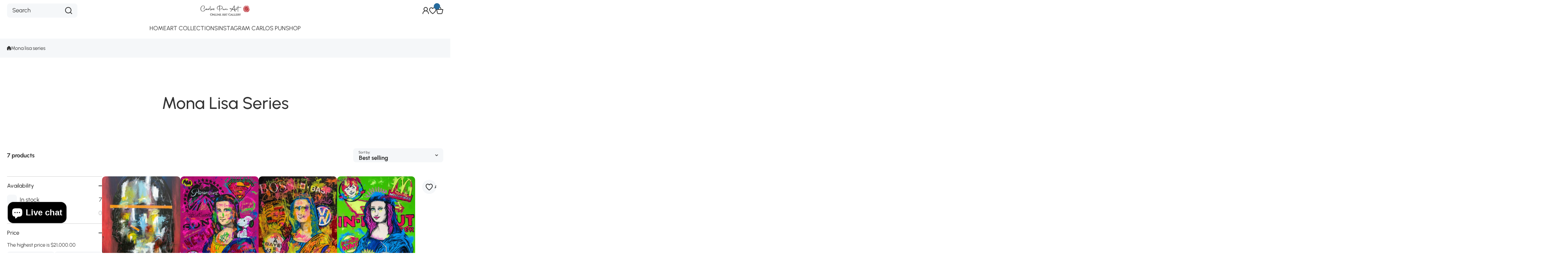

--- FILE ---
content_type: text/html; charset=utf-8
request_url: https://carlospunart.com/collections/mona-lisa-series
body_size: 57800
content:
<!doctype html>
<html class="no-js" lang="en">
  <head>
    <meta charset="utf-8">
    <meta http-equiv="X-UA-Compatible" content="IE=edge">
    <meta name="viewport" content="width=device-width,initial-scale=1">
    <meta name="theme-color" content="">
    <link rel="canonical" href="https://carlospunart.com/collections/mona-lisa-series"><link rel="preconnect" href="https://fonts.shopifycdn.com" crossorigin><title>
      Mona Lisa Series
 &ndash; Carlos Pun Art</title>

    

    

<meta property="og:site_name" content="Carlos Pun Art">
<meta property="og:url" content="https://carlospunart.com/collections/mona-lisa-series">
<meta property="og:title" content="Mona Lisa Series">
<meta property="og:type" content="website">
<meta property="og:description" content="More than 400+ paintings sold world wide , Art Collectors from 25+ countries.  Exclusive Artist Art Market Value Guarantee. "><meta name="twitter:card" content="summary_large_image">
<meta name="twitter:title" content="Mona Lisa Series">
<meta name="twitter:description" content="More than 400+ paintings sold world wide , Art Collectors from 25+ countries.  Exclusive Artist Art Market Value Guarantee. ">

    <script async crossorigin fetchpriority="high" src="/cdn/shopifycloud/importmap-polyfill/es-modules-shim.2.4.0.js"></script>
<script src="//carlospunart.com/cdn/shop/t/8/assets/constants.js?v=58251544750838685771760566517" defer="defer"></script>
    <script src="//carlospunart.com/cdn/shop/t/8/assets/pubsub.js?v=158357773527763999511760566517" defer="defer"></script>
    <script src="//carlospunart.com/cdn/shop/t/8/assets/global.js?v=86002544068861802121760566517" defer="defer"></script>

    <script>window.performance && window.performance.mark && window.performance.mark('shopify.content_for_header.start');</script><meta name="facebook-domain-verification" content="brhal740tmjj4zhgscvsnrmiio35wp">
<meta id="shopify-digital-wallet" name="shopify-digital-wallet" content="/230817819/digital_wallets/dialog">
<meta name="shopify-checkout-api-token" content="c3775eea45c3d9338151747ad3b9e6f3">
<meta id="in-context-paypal-metadata" data-shop-id="230817819" data-venmo-supported="true" data-environment="production" data-locale="en_US" data-paypal-v4="true" data-currency="USD">
<link rel="alternate" type="application/atom+xml" title="Feed" href="/collections/mona-lisa-series.atom" />
<link rel="alternate" hreflang="x-default" href="https://carlospunart.com/collections/mona-lisa-series">
<link rel="alternate" hreflang="en" href="https://carlospunart.com/collections/mona-lisa-series">
<link rel="alternate" hreflang="fr" href="https://carlospunart.com/fr/collections/mona-lisa-series">
<link rel="alternate" hreflang="nl" href="https://carlospunart.com/nl/collections/mona-lisa-series">
<link rel="alternate" hreflang="ja" href="https://carlospunart.com/ja/collections/mona-lisa-series">
<link rel="alternate" hreflang="zh-Hans" href="https://carlospunart.com/zh/collections/mona-lisa-series">
<link rel="alternate" hreflang="zh-Hans-AD" href="https://carlospunart.com/zh/collections/mona-lisa-series">
<link rel="alternate" hreflang="zh-Hans-AE" href="https://carlospunart.com/zh/collections/mona-lisa-series">
<link rel="alternate" hreflang="zh-Hans-AG" href="https://carlospunart.com/zh/collections/mona-lisa-series">
<link rel="alternate" hreflang="zh-Hans-AI" href="https://carlospunart.com/zh/collections/mona-lisa-series">
<link rel="alternate" hreflang="zh-Hans-AL" href="https://carlospunart.com/zh/collections/mona-lisa-series">
<link rel="alternate" hreflang="zh-Hans-AM" href="https://carlospunart.com/zh/collections/mona-lisa-series">
<link rel="alternate" hreflang="zh-Hans-AR" href="https://carlospunart.com/zh/collections/mona-lisa-series">
<link rel="alternate" hreflang="zh-Hans-AT" href="https://carlospunart.com/zh/collections/mona-lisa-series">
<link rel="alternate" hreflang="zh-Hans-AU" href="https://carlospunart.com/zh/collections/mona-lisa-series">
<link rel="alternate" hreflang="zh-Hans-AW" href="https://carlospunart.com/zh/collections/mona-lisa-series">
<link rel="alternate" hreflang="zh-Hans-AX" href="https://carlospunart.com/zh/collections/mona-lisa-series">
<link rel="alternate" hreflang="zh-Hans-AZ" href="https://carlospunart.com/zh/collections/mona-lisa-series">
<link rel="alternate" hreflang="zh-Hans-BA" href="https://carlospunart.com/zh/collections/mona-lisa-series">
<link rel="alternate" hreflang="zh-Hans-BB" href="https://carlospunart.com/zh/collections/mona-lisa-series">
<link rel="alternate" hreflang="zh-Hans-BD" href="https://carlospunart.com/zh/collections/mona-lisa-series">
<link rel="alternate" hreflang="zh-Hans-BE" href="https://carlospunart.com/zh/collections/mona-lisa-series">
<link rel="alternate" hreflang="zh-Hans-BG" href="https://carlospunart.com/zh/collections/mona-lisa-series">
<link rel="alternate" hreflang="zh-Hans-BH" href="https://carlospunart.com/zh/collections/mona-lisa-series">
<link rel="alternate" hreflang="zh-Hans-BL" href="https://carlospunart.com/zh/collections/mona-lisa-series">
<link rel="alternate" hreflang="zh-Hans-BM" href="https://carlospunart.com/zh/collections/mona-lisa-series">
<link rel="alternate" hreflang="zh-Hans-BN" href="https://carlospunart.com/zh/collections/mona-lisa-series">
<link rel="alternate" hreflang="zh-Hans-BO" href="https://carlospunart.com/zh/collections/mona-lisa-series">
<link rel="alternate" hreflang="zh-Hans-BQ" href="https://carlospunart.com/zh/collections/mona-lisa-series">
<link rel="alternate" hreflang="zh-Hans-BR" href="https://carlospunart.com/zh/collections/mona-lisa-series">
<link rel="alternate" hreflang="zh-Hans-BS" href="https://carlospunart.com/zh/collections/mona-lisa-series">
<link rel="alternate" hreflang="zh-Hans-BT" href="https://carlospunart.com/zh/collections/mona-lisa-series">
<link rel="alternate" hreflang="zh-Hans-BY" href="https://carlospunart.com/zh/collections/mona-lisa-series">
<link rel="alternate" hreflang="zh-Hans-BZ" href="https://carlospunart.com/zh/collections/mona-lisa-series">
<link rel="alternate" hreflang="zh-Hans-CA" href="https://carlospunart.com/zh/collections/mona-lisa-series">
<link rel="alternate" hreflang="zh-Hans-CC" href="https://carlospunart.com/zh/collections/mona-lisa-series">
<link rel="alternate" hreflang="zh-Hans-CH" href="https://carlospunart.com/zh/collections/mona-lisa-series">
<link rel="alternate" hreflang="zh-Hans-CK" href="https://carlospunart.com/zh/collections/mona-lisa-series">
<link rel="alternate" hreflang="zh-Hans-CL" href="https://carlospunart.com/zh/collections/mona-lisa-series">
<link rel="alternate" hreflang="zh-Hans-CN" href="https://carlospunart.com/zh/collections/mona-lisa-series">
<link rel="alternate" hreflang="zh-Hans-CO" href="https://carlospunart.com/zh/collections/mona-lisa-series">
<link rel="alternate" hreflang="zh-Hans-CR" href="https://carlospunart.com/zh/collections/mona-lisa-series">
<link rel="alternate" hreflang="zh-Hans-CW" href="https://carlospunart.com/zh/collections/mona-lisa-series">
<link rel="alternate" hreflang="zh-Hans-CX" href="https://carlospunart.com/zh/collections/mona-lisa-series">
<link rel="alternate" hreflang="zh-Hans-CY" href="https://carlospunart.com/zh/collections/mona-lisa-series">
<link rel="alternate" hreflang="zh-Hans-CZ" href="https://carlospunart.com/zh/collections/mona-lisa-series">
<link rel="alternate" hreflang="zh-Hans-DE" href="https://carlospunart.com/zh/collections/mona-lisa-series">
<link rel="alternate" hreflang="zh-Hans-DK" href="https://carlospunart.com/zh/collections/mona-lisa-series">
<link rel="alternate" hreflang="zh-Hans-DM" href="https://carlospunart.com/zh/collections/mona-lisa-series">
<link rel="alternate" hreflang="zh-Hans-DO" href="https://carlospunart.com/zh/collections/mona-lisa-series">
<link rel="alternate" hreflang="zh-Hans-EC" href="https://carlospunart.com/zh/collections/mona-lisa-series">
<link rel="alternate" hreflang="zh-Hans-EE" href="https://carlospunart.com/zh/collections/mona-lisa-series">
<link rel="alternate" hreflang="zh-Hans-EG" href="https://carlospunart.com/zh/collections/mona-lisa-series">
<link rel="alternate" hreflang="zh-Hans-ES" href="https://carlospunart.com/zh/collections/mona-lisa-series">
<link rel="alternate" hreflang="zh-Hans-FI" href="https://carlospunart.com/zh/collections/mona-lisa-series">
<link rel="alternate" hreflang="zh-Hans-FJ" href="https://carlospunart.com/zh/collections/mona-lisa-series">
<link rel="alternate" hreflang="zh-Hans-FK" href="https://carlospunart.com/zh/collections/mona-lisa-series">
<link rel="alternate" hreflang="zh-Hans-FO" href="https://carlospunart.com/zh/collections/mona-lisa-series">
<link rel="alternate" hreflang="zh-Hans-FR" href="https://carlospunart.com/zh/collections/mona-lisa-series">
<link rel="alternate" hreflang="zh-Hans-GB" href="https://carlospunart.com/zh/collections/mona-lisa-series">
<link rel="alternate" hreflang="zh-Hans-GD" href="https://carlospunart.com/zh/collections/mona-lisa-series">
<link rel="alternate" hreflang="zh-Hans-GE" href="https://carlospunart.com/zh/collections/mona-lisa-series">
<link rel="alternate" hreflang="zh-Hans-GF" href="https://carlospunart.com/zh/collections/mona-lisa-series">
<link rel="alternate" hreflang="zh-Hans-GG" href="https://carlospunart.com/zh/collections/mona-lisa-series">
<link rel="alternate" hreflang="zh-Hans-GH" href="https://carlospunart.com/zh/collections/mona-lisa-series">
<link rel="alternate" hreflang="zh-Hans-GI" href="https://carlospunart.com/zh/collections/mona-lisa-series">
<link rel="alternate" hreflang="zh-Hans-GL" href="https://carlospunart.com/zh/collections/mona-lisa-series">
<link rel="alternate" hreflang="zh-Hans-GP" href="https://carlospunart.com/zh/collections/mona-lisa-series">
<link rel="alternate" hreflang="zh-Hans-GR" href="https://carlospunart.com/zh/collections/mona-lisa-series">
<link rel="alternate" hreflang="zh-Hans-GS" href="https://carlospunart.com/zh/collections/mona-lisa-series">
<link rel="alternate" hreflang="zh-Hans-GT" href="https://carlospunart.com/zh/collections/mona-lisa-series">
<link rel="alternate" hreflang="zh-Hans-GY" href="https://carlospunart.com/zh/collections/mona-lisa-series">
<link rel="alternate" hreflang="zh-Hans-HK" href="https://carlospunart.com/zh/collections/mona-lisa-series">
<link rel="alternate" hreflang="zh-Hans-HN" href="https://carlospunart.com/zh/collections/mona-lisa-series">
<link rel="alternate" hreflang="zh-Hans-HR" href="https://carlospunart.com/zh/collections/mona-lisa-series">
<link rel="alternate" hreflang="zh-Hans-HT" href="https://carlospunart.com/zh/collections/mona-lisa-series">
<link rel="alternate" hreflang="zh-Hans-HU" href="https://carlospunart.com/zh/collections/mona-lisa-series">
<link rel="alternate" hreflang="zh-Hans-ID" href="https://carlospunart.com/zh/collections/mona-lisa-series">
<link rel="alternate" hreflang="zh-Hans-IE" href="https://carlospunart.com/zh/collections/mona-lisa-series">
<link rel="alternate" hreflang="zh-Hans-IL" href="https://carlospunart.com/zh/collections/mona-lisa-series">
<link rel="alternate" hreflang="zh-Hans-IM" href="https://carlospunart.com/zh/collections/mona-lisa-series">
<link rel="alternate" hreflang="zh-Hans-IN" href="https://carlospunart.com/zh/collections/mona-lisa-series">
<link rel="alternate" hreflang="zh-Hans-IS" href="https://carlospunart.com/zh/collections/mona-lisa-series">
<link rel="alternate" hreflang="zh-Hans-IT" href="https://carlospunart.com/zh/collections/mona-lisa-series">
<link rel="alternate" hreflang="zh-Hans-JE" href="https://carlospunart.com/zh/collections/mona-lisa-series">
<link rel="alternate" hreflang="zh-Hans-JM" href="https://carlospunart.com/zh/collections/mona-lisa-series">
<link rel="alternate" hreflang="zh-Hans-JO" href="https://carlospunart.com/zh/collections/mona-lisa-series">
<link rel="alternate" hreflang="zh-Hans-JP" href="https://carlospunart.com/zh/collections/mona-lisa-series">
<link rel="alternate" hreflang="zh-Hans-KE" href="https://carlospunart.com/zh/collections/mona-lisa-series">
<link rel="alternate" hreflang="zh-Hans-KH" href="https://carlospunart.com/zh/collections/mona-lisa-series">
<link rel="alternate" hreflang="zh-Hans-KI" href="https://carlospunart.com/zh/collections/mona-lisa-series">
<link rel="alternate" hreflang="zh-Hans-KN" href="https://carlospunart.com/zh/collections/mona-lisa-series">
<link rel="alternate" hreflang="zh-Hans-KR" href="https://carlospunart.com/zh/collections/mona-lisa-series">
<link rel="alternate" hreflang="zh-Hans-KW" href="https://carlospunart.com/zh/collections/mona-lisa-series">
<link rel="alternate" hreflang="zh-Hans-KY" href="https://carlospunart.com/zh/collections/mona-lisa-series">
<link rel="alternate" hreflang="zh-Hans-KZ" href="https://carlospunart.com/zh/collections/mona-lisa-series">
<link rel="alternate" hreflang="zh-Hans-LA" href="https://carlospunart.com/zh/collections/mona-lisa-series">
<link rel="alternate" hreflang="zh-Hans-LB" href="https://carlospunart.com/zh/collections/mona-lisa-series">
<link rel="alternate" hreflang="zh-Hans-LC" href="https://carlospunart.com/zh/collections/mona-lisa-series">
<link rel="alternate" hreflang="zh-Hans-LI" href="https://carlospunart.com/zh/collections/mona-lisa-series">
<link rel="alternate" hreflang="zh-Hans-LK" href="https://carlospunart.com/zh/collections/mona-lisa-series">
<link rel="alternate" hreflang="zh-Hans-LT" href="https://carlospunart.com/zh/collections/mona-lisa-series">
<link rel="alternate" hreflang="zh-Hans-LU" href="https://carlospunart.com/zh/collections/mona-lisa-series">
<link rel="alternate" hreflang="zh-Hans-LV" href="https://carlospunart.com/zh/collections/mona-lisa-series">
<link rel="alternate" hreflang="zh-Hans-MA" href="https://carlospunart.com/zh/collections/mona-lisa-series">
<link rel="alternate" hreflang="zh-Hans-MC" href="https://carlospunart.com/zh/collections/mona-lisa-series">
<link rel="alternate" hreflang="zh-Hans-MD" href="https://carlospunart.com/zh/collections/mona-lisa-series">
<link rel="alternate" hreflang="zh-Hans-ME" href="https://carlospunart.com/zh/collections/mona-lisa-series">
<link rel="alternate" hreflang="zh-Hans-MF" href="https://carlospunart.com/zh/collections/mona-lisa-series">
<link rel="alternate" hreflang="zh-Hans-MK" href="https://carlospunart.com/zh/collections/mona-lisa-series">
<link rel="alternate" hreflang="zh-Hans-MN" href="https://carlospunart.com/zh/collections/mona-lisa-series">
<link rel="alternate" hreflang="zh-Hans-MO" href="https://carlospunart.com/zh/collections/mona-lisa-series">
<link rel="alternate" hreflang="zh-Hans-MQ" href="https://carlospunart.com/zh/collections/mona-lisa-series">
<link rel="alternate" hreflang="zh-Hans-MS" href="https://carlospunart.com/zh/collections/mona-lisa-series">
<link rel="alternate" hreflang="zh-Hans-MT" href="https://carlospunart.com/zh/collections/mona-lisa-series">
<link rel="alternate" hreflang="zh-Hans-MU" href="https://carlospunart.com/zh/collections/mona-lisa-series">
<link rel="alternate" hreflang="zh-Hans-MV" href="https://carlospunart.com/zh/collections/mona-lisa-series">
<link rel="alternate" hreflang="zh-Hans-MX" href="https://carlospunart.com/zh/collections/mona-lisa-series">
<link rel="alternate" hreflang="zh-Hans-MY" href="https://carlospunart.com/zh/collections/mona-lisa-series">
<link rel="alternate" hreflang="zh-Hans-NC" href="https://carlospunart.com/zh/collections/mona-lisa-series">
<link rel="alternate" hreflang="zh-Hans-NF" href="https://carlospunart.com/zh/collections/mona-lisa-series">
<link rel="alternate" hreflang="zh-Hans-NG" href="https://carlospunart.com/zh/collections/mona-lisa-series">
<link rel="alternate" hreflang="zh-Hans-NI" href="https://carlospunart.com/zh/collections/mona-lisa-series">
<link rel="alternate" hreflang="zh-Hans-NL" href="https://carlospunart.com/zh/collections/mona-lisa-series">
<link rel="alternate" hreflang="zh-Hans-NO" href="https://carlospunart.com/zh/collections/mona-lisa-series">
<link rel="alternate" hreflang="zh-Hans-NP" href="https://carlospunart.com/zh/collections/mona-lisa-series">
<link rel="alternate" hreflang="zh-Hans-NR" href="https://carlospunart.com/zh/collections/mona-lisa-series">
<link rel="alternate" hreflang="zh-Hans-NU" href="https://carlospunart.com/zh/collections/mona-lisa-series">
<link rel="alternate" hreflang="zh-Hans-NZ" href="https://carlospunart.com/zh/collections/mona-lisa-series">
<link rel="alternate" hreflang="zh-Hans-PA" href="https://carlospunart.com/zh/collections/mona-lisa-series">
<link rel="alternate" hreflang="zh-Hans-PE" href="https://carlospunart.com/zh/collections/mona-lisa-series">
<link rel="alternate" hreflang="zh-Hans-PF" href="https://carlospunart.com/zh/collections/mona-lisa-series">
<link rel="alternate" hreflang="zh-Hans-PG" href="https://carlospunart.com/zh/collections/mona-lisa-series">
<link rel="alternate" hreflang="zh-Hans-PH" href="https://carlospunart.com/zh/collections/mona-lisa-series">
<link rel="alternate" hreflang="zh-Hans-PL" href="https://carlospunart.com/zh/collections/mona-lisa-series">
<link rel="alternate" hreflang="zh-Hans-PM" href="https://carlospunart.com/zh/collections/mona-lisa-series">
<link rel="alternate" hreflang="zh-Hans-PN" href="https://carlospunart.com/zh/collections/mona-lisa-series">
<link rel="alternate" hreflang="zh-Hans-PT" href="https://carlospunart.com/zh/collections/mona-lisa-series">
<link rel="alternate" hreflang="zh-Hans-PY" href="https://carlospunart.com/zh/collections/mona-lisa-series">
<link rel="alternate" hreflang="zh-Hans-QA" href="https://carlospunart.com/zh/collections/mona-lisa-series">
<link rel="alternate" hreflang="zh-Hans-RO" href="https://carlospunart.com/zh/collections/mona-lisa-series">
<link rel="alternate" hreflang="zh-Hans-RS" href="https://carlospunart.com/zh/collections/mona-lisa-series">
<link rel="alternate" hreflang="zh-Hans-RU" href="https://carlospunart.com/zh/collections/mona-lisa-series">
<link rel="alternate" hreflang="zh-Hans-SA" href="https://carlospunart.com/zh/collections/mona-lisa-series">
<link rel="alternate" hreflang="zh-Hans-SB" href="https://carlospunart.com/zh/collections/mona-lisa-series">
<link rel="alternate" hreflang="zh-Hans-SE" href="https://carlospunart.com/zh/collections/mona-lisa-series">
<link rel="alternate" hreflang="zh-Hans-SG" href="https://carlospunart.com/zh/collections/mona-lisa-series">
<link rel="alternate" hreflang="zh-Hans-SI" href="https://carlospunart.com/zh/collections/mona-lisa-series">
<link rel="alternate" hreflang="zh-Hans-SJ" href="https://carlospunart.com/zh/collections/mona-lisa-series">
<link rel="alternate" hreflang="zh-Hans-SK" href="https://carlospunart.com/zh/collections/mona-lisa-series">
<link rel="alternate" hreflang="zh-Hans-SM" href="https://carlospunart.com/zh/collections/mona-lisa-series">
<link rel="alternate" hreflang="zh-Hans-SR" href="https://carlospunart.com/zh/collections/mona-lisa-series">
<link rel="alternate" hreflang="zh-Hans-SV" href="https://carlospunart.com/zh/collections/mona-lisa-series">
<link rel="alternate" hreflang="zh-Hans-SX" href="https://carlospunart.com/zh/collections/mona-lisa-series">
<link rel="alternate" hreflang="zh-Hans-TC" href="https://carlospunart.com/zh/collections/mona-lisa-series">
<link rel="alternate" hreflang="zh-Hans-TH" href="https://carlospunart.com/zh/collections/mona-lisa-series">
<link rel="alternate" hreflang="zh-Hans-TJ" href="https://carlospunart.com/zh/collections/mona-lisa-series">
<link rel="alternate" hreflang="zh-Hans-TK" href="https://carlospunart.com/zh/collections/mona-lisa-series">
<link rel="alternate" hreflang="zh-Hans-TL" href="https://carlospunart.com/zh/collections/mona-lisa-series">
<link rel="alternate" hreflang="zh-Hans-TO" href="https://carlospunart.com/zh/collections/mona-lisa-series">
<link rel="alternate" hreflang="zh-Hans-TR" href="https://carlospunart.com/zh/collections/mona-lisa-series">
<link rel="alternate" hreflang="zh-Hans-TT" href="https://carlospunart.com/zh/collections/mona-lisa-series">
<link rel="alternate" hreflang="zh-Hans-TV" href="https://carlospunart.com/zh/collections/mona-lisa-series">
<link rel="alternate" hreflang="zh-Hans-TW" href="https://carlospunart.com/zh/collections/mona-lisa-series">
<link rel="alternate" hreflang="zh-Hans-UA" href="https://carlospunart.com/zh/collections/mona-lisa-series">
<link rel="alternate" hreflang="zh-Hans-UM" href="https://carlospunart.com/zh/collections/mona-lisa-series">
<link rel="alternate" hreflang="zh-Hans-US" href="https://carlospunart.com/zh/collections/mona-lisa-series">
<link rel="alternate" hreflang="zh-Hans-UY" href="https://carlospunart.com/zh/collections/mona-lisa-series">
<link rel="alternate" hreflang="zh-Hans-VA" href="https://carlospunart.com/zh/collections/mona-lisa-series">
<link rel="alternate" hreflang="zh-Hans-VC" href="https://carlospunart.com/zh/collections/mona-lisa-series">
<link rel="alternate" hreflang="zh-Hans-VG" href="https://carlospunart.com/zh/collections/mona-lisa-series">
<link rel="alternate" hreflang="zh-Hans-VU" href="https://carlospunart.com/zh/collections/mona-lisa-series">
<link rel="alternate" hreflang="zh-Hans-WF" href="https://carlospunart.com/zh/collections/mona-lisa-series">
<link rel="alternate" hreflang="zh-Hans-WS" href="https://carlospunart.com/zh/collections/mona-lisa-series">
<link rel="alternate" hreflang="zh-Hans-XK" href="https://carlospunart.com/zh/collections/mona-lisa-series">
<link rel="alternate" hreflang="zh-Hans-ZA" href="https://carlospunart.com/zh/collections/mona-lisa-series">
<link rel="alternate" type="application/json+oembed" href="https://carlospunart.com/collections/mona-lisa-series.oembed">
<script async="async" src="/checkouts/internal/preloads.js?locale=en-US"></script>
<link rel="preconnect" href="https://shop.app" crossorigin="anonymous">
<script async="async" src="https://shop.app/checkouts/internal/preloads.js?locale=en-US&shop_id=230817819" crossorigin="anonymous"></script>
<script id="apple-pay-shop-capabilities" type="application/json">{"shopId":230817819,"countryCode":"US","currencyCode":"USD","merchantCapabilities":["supports3DS"],"merchantId":"gid:\/\/shopify\/Shop\/230817819","merchantName":"Carlos Pun Art","requiredBillingContactFields":["postalAddress","email","phone"],"requiredShippingContactFields":["postalAddress","email","phone"],"shippingType":"shipping","supportedNetworks":["visa","masterCard","amex","discover","elo","jcb"],"total":{"type":"pending","label":"Carlos Pun Art","amount":"1.00"},"shopifyPaymentsEnabled":true,"supportsSubscriptions":true}</script>
<script id="shopify-features" type="application/json">{"accessToken":"c3775eea45c3d9338151747ad3b9e6f3","betas":["rich-media-storefront-analytics"],"domain":"carlospunart.com","predictiveSearch":true,"shopId":230817819,"locale":"en"}</script>
<script>var Shopify = Shopify || {};
Shopify.shop = "carlos-pun-art.myshopify.com";
Shopify.locale = "en";
Shopify.currency = {"active":"USD","rate":"1.0"};
Shopify.country = "US";
Shopify.theme = {"name":"install-me-wokiee-3-0-0","id":127963889744,"schema_name":"Wokiee","schema_version":"3.0.0","theme_store_id":null,"role":"main"};
Shopify.theme.handle = "null";
Shopify.theme.style = {"id":null,"handle":null};
Shopify.cdnHost = "carlospunart.com/cdn";
Shopify.routes = Shopify.routes || {};
Shopify.routes.root = "/";</script>
<script type="module">!function(o){(o.Shopify=o.Shopify||{}).modules=!0}(window);</script>
<script>!function(o){function n(){var o=[];function n(){o.push(Array.prototype.slice.apply(arguments))}return n.q=o,n}var t=o.Shopify=o.Shopify||{};t.loadFeatures=n(),t.autoloadFeatures=n()}(window);</script>
<script>
  window.ShopifyPay = window.ShopifyPay || {};
  window.ShopifyPay.apiHost = "shop.app\/pay";
  window.ShopifyPay.redirectState = null;
</script>
<script id="shop-js-analytics" type="application/json">{"pageType":"collection"}</script>
<script defer="defer" async type="module" src="//carlospunart.com/cdn/shopifycloud/shop-js/modules/v2/client.init-shop-cart-sync_WVOgQShq.en.esm.js"></script>
<script defer="defer" async type="module" src="//carlospunart.com/cdn/shopifycloud/shop-js/modules/v2/chunk.common_C_13GLB1.esm.js"></script>
<script defer="defer" async type="module" src="//carlospunart.com/cdn/shopifycloud/shop-js/modules/v2/chunk.modal_CLfMGd0m.esm.js"></script>
<script type="module">
  await import("//carlospunart.com/cdn/shopifycloud/shop-js/modules/v2/client.init-shop-cart-sync_WVOgQShq.en.esm.js");
await import("//carlospunart.com/cdn/shopifycloud/shop-js/modules/v2/chunk.common_C_13GLB1.esm.js");
await import("//carlospunart.com/cdn/shopifycloud/shop-js/modules/v2/chunk.modal_CLfMGd0m.esm.js");

  window.Shopify.SignInWithShop?.initShopCartSync?.({"fedCMEnabled":true,"windoidEnabled":true});

</script>
<script>
  window.Shopify = window.Shopify || {};
  if (!window.Shopify.featureAssets) window.Shopify.featureAssets = {};
  window.Shopify.featureAssets['shop-js'] = {"shop-cart-sync":["modules/v2/client.shop-cart-sync_DuR37GeY.en.esm.js","modules/v2/chunk.common_C_13GLB1.esm.js","modules/v2/chunk.modal_CLfMGd0m.esm.js"],"init-fed-cm":["modules/v2/client.init-fed-cm_BucUoe6W.en.esm.js","modules/v2/chunk.common_C_13GLB1.esm.js","modules/v2/chunk.modal_CLfMGd0m.esm.js"],"shop-toast-manager":["modules/v2/client.shop-toast-manager_B0JfrpKj.en.esm.js","modules/v2/chunk.common_C_13GLB1.esm.js","modules/v2/chunk.modal_CLfMGd0m.esm.js"],"init-shop-cart-sync":["modules/v2/client.init-shop-cart-sync_WVOgQShq.en.esm.js","modules/v2/chunk.common_C_13GLB1.esm.js","modules/v2/chunk.modal_CLfMGd0m.esm.js"],"shop-button":["modules/v2/client.shop-button_B_U3bv27.en.esm.js","modules/v2/chunk.common_C_13GLB1.esm.js","modules/v2/chunk.modal_CLfMGd0m.esm.js"],"init-windoid":["modules/v2/client.init-windoid_DuP9q_di.en.esm.js","modules/v2/chunk.common_C_13GLB1.esm.js","modules/v2/chunk.modal_CLfMGd0m.esm.js"],"shop-cash-offers":["modules/v2/client.shop-cash-offers_BmULhtno.en.esm.js","modules/v2/chunk.common_C_13GLB1.esm.js","modules/v2/chunk.modal_CLfMGd0m.esm.js"],"pay-button":["modules/v2/client.pay-button_CrPSEbOK.en.esm.js","modules/v2/chunk.common_C_13GLB1.esm.js","modules/v2/chunk.modal_CLfMGd0m.esm.js"],"init-customer-accounts":["modules/v2/client.init-customer-accounts_jNk9cPYQ.en.esm.js","modules/v2/client.shop-login-button_DJ5ldayH.en.esm.js","modules/v2/chunk.common_C_13GLB1.esm.js","modules/v2/chunk.modal_CLfMGd0m.esm.js"],"avatar":["modules/v2/client.avatar_BTnouDA3.en.esm.js"],"checkout-modal":["modules/v2/client.checkout-modal_pBPyh9w8.en.esm.js","modules/v2/chunk.common_C_13GLB1.esm.js","modules/v2/chunk.modal_CLfMGd0m.esm.js"],"init-shop-for-new-customer-accounts":["modules/v2/client.init-shop-for-new-customer-accounts_BUoCy7a5.en.esm.js","modules/v2/client.shop-login-button_DJ5ldayH.en.esm.js","modules/v2/chunk.common_C_13GLB1.esm.js","modules/v2/chunk.modal_CLfMGd0m.esm.js"],"init-customer-accounts-sign-up":["modules/v2/client.init-customer-accounts-sign-up_CnczCz9H.en.esm.js","modules/v2/client.shop-login-button_DJ5ldayH.en.esm.js","modules/v2/chunk.common_C_13GLB1.esm.js","modules/v2/chunk.modal_CLfMGd0m.esm.js"],"init-shop-email-lookup-coordinator":["modules/v2/client.init-shop-email-lookup-coordinator_CzjY5t9o.en.esm.js","modules/v2/chunk.common_C_13GLB1.esm.js","modules/v2/chunk.modal_CLfMGd0m.esm.js"],"shop-follow-button":["modules/v2/client.shop-follow-button_CsYC63q7.en.esm.js","modules/v2/chunk.common_C_13GLB1.esm.js","modules/v2/chunk.modal_CLfMGd0m.esm.js"],"shop-login-button":["modules/v2/client.shop-login-button_DJ5ldayH.en.esm.js","modules/v2/chunk.common_C_13GLB1.esm.js","modules/v2/chunk.modal_CLfMGd0m.esm.js"],"shop-login":["modules/v2/client.shop-login_B9ccPdmx.en.esm.js","modules/v2/chunk.common_C_13GLB1.esm.js","modules/v2/chunk.modal_CLfMGd0m.esm.js"],"lead-capture":["modules/v2/client.lead-capture_D0K_KgYb.en.esm.js","modules/v2/chunk.common_C_13GLB1.esm.js","modules/v2/chunk.modal_CLfMGd0m.esm.js"],"payment-terms":["modules/v2/client.payment-terms_BWmiNN46.en.esm.js","modules/v2/chunk.common_C_13GLB1.esm.js","modules/v2/chunk.modal_CLfMGd0m.esm.js"]};
</script>
<script>(function() {
  var isLoaded = false;
  function asyncLoad() {
    if (isLoaded) return;
    isLoaded = true;
    var urls = ["https:\/\/www.improvedcontactform.com\/icf.js?shop=carlos-pun-art.myshopify.com","https:\/\/chimpstatic.com\/mcjs-connected\/js\/users\/17fb1c3fe4fef7c1f9a1e0ee5\/92682421de57440b9a60e9384.js?shop=carlos-pun-art.myshopify.com"];
    for (var i = 0; i < urls.length; i++) {
      var s = document.createElement('script');
      s.type = 'text/javascript';
      s.async = true;
      s.src = urls[i];
      var x = document.getElementsByTagName('script')[0];
      x.parentNode.insertBefore(s, x);
    }
  };
  if(window.attachEvent) {
    window.attachEvent('onload', asyncLoad);
  } else {
    window.addEventListener('load', asyncLoad, false);
  }
})();</script>
<script id="__st">var __st={"a":230817819,"offset":-18000,"reqid":"54e74f70-0cd2-4427-9112-a0145b9f2553-1769620190","pageurl":"carlospunart.com\/collections\/mona-lisa-series","u":"bad805c90ebf","p":"collection","rtyp":"collection","rid":266648551504};</script>
<script>window.ShopifyPaypalV4VisibilityTracking = true;</script>
<script id="captcha-bootstrap">!function(){'use strict';const t='contact',e='account',n='new_comment',o=[[t,t],['blogs',n],['comments',n],[t,'customer']],c=[[e,'customer_login'],[e,'guest_login'],[e,'recover_customer_password'],[e,'create_customer']],r=t=>t.map((([t,e])=>`form[action*='/${t}']:not([data-nocaptcha='true']) input[name='form_type'][value='${e}']`)).join(','),a=t=>()=>t?[...document.querySelectorAll(t)].map((t=>t.form)):[];function s(){const t=[...o],e=r(t);return a(e)}const i='password',u='form_key',d=['recaptcha-v3-token','g-recaptcha-response','h-captcha-response',i],f=()=>{try{return window.sessionStorage}catch{return}},m='__shopify_v',_=t=>t.elements[u];function p(t,e,n=!1){try{const o=window.sessionStorage,c=JSON.parse(o.getItem(e)),{data:r}=function(t){const{data:e,action:n}=t;return t[m]||n?{data:e,action:n}:{data:t,action:n}}(c);for(const[e,n]of Object.entries(r))t.elements[e]&&(t.elements[e].value=n);n&&o.removeItem(e)}catch(o){console.error('form repopulation failed',{error:o})}}const l='form_type',E='cptcha';function T(t){t.dataset[E]=!0}const w=window,h=w.document,L='Shopify',v='ce_forms',y='captcha';let A=!1;((t,e)=>{const n=(g='f06e6c50-85a8-45c8-87d0-21a2b65856fe',I='https://cdn.shopify.com/shopifycloud/storefront-forms-hcaptcha/ce_storefront_forms_captcha_hcaptcha.v1.5.2.iife.js',D={infoText:'Protected by hCaptcha',privacyText:'Privacy',termsText:'Terms'},(t,e,n)=>{const o=w[L][v],c=o.bindForm;if(c)return c(t,g,e,D).then(n);var r;o.q.push([[t,g,e,D],n]),r=I,A||(h.body.append(Object.assign(h.createElement('script'),{id:'captcha-provider',async:!0,src:r})),A=!0)});var g,I,D;w[L]=w[L]||{},w[L][v]=w[L][v]||{},w[L][v].q=[],w[L][y]=w[L][y]||{},w[L][y].protect=function(t,e){n(t,void 0,e),T(t)},Object.freeze(w[L][y]),function(t,e,n,w,h,L){const[v,y,A,g]=function(t,e,n){const i=e?o:[],u=t?c:[],d=[...i,...u],f=r(d),m=r(i),_=r(d.filter((([t,e])=>n.includes(e))));return[a(f),a(m),a(_),s()]}(w,h,L),I=t=>{const e=t.target;return e instanceof HTMLFormElement?e:e&&e.form},D=t=>v().includes(t);t.addEventListener('submit',(t=>{const e=I(t);if(!e)return;const n=D(e)&&!e.dataset.hcaptchaBound&&!e.dataset.recaptchaBound,o=_(e),c=g().includes(e)&&(!o||!o.value);(n||c)&&t.preventDefault(),c&&!n&&(function(t){try{if(!f())return;!function(t){const e=f();if(!e)return;const n=_(t);if(!n)return;const o=n.value;o&&e.removeItem(o)}(t);const e=Array.from(Array(32),(()=>Math.random().toString(36)[2])).join('');!function(t,e){_(t)||t.append(Object.assign(document.createElement('input'),{type:'hidden',name:u})),t.elements[u].value=e}(t,e),function(t,e){const n=f();if(!n)return;const o=[...t.querySelectorAll(`input[type='${i}']`)].map((({name:t})=>t)),c=[...d,...o],r={};for(const[a,s]of new FormData(t).entries())c.includes(a)||(r[a]=s);n.setItem(e,JSON.stringify({[m]:1,action:t.action,data:r}))}(t,e)}catch(e){console.error('failed to persist form',e)}}(e),e.submit())}));const S=(t,e)=>{t&&!t.dataset[E]&&(n(t,e.some((e=>e===t))),T(t))};for(const o of['focusin','change'])t.addEventListener(o,(t=>{const e=I(t);D(e)&&S(e,y())}));const B=e.get('form_key'),M=e.get(l),P=B&&M;t.addEventListener('DOMContentLoaded',(()=>{const t=y();if(P)for(const e of t)e.elements[l].value===M&&p(e,B);[...new Set([...A(),...v().filter((t=>'true'===t.dataset.shopifyCaptcha))])].forEach((e=>S(e,t)))}))}(h,new URLSearchParams(w.location.search),n,t,e,['guest_login'])})(!0,!0)}();</script>
<script integrity="sha256-4kQ18oKyAcykRKYeNunJcIwy7WH5gtpwJnB7kiuLZ1E=" data-source-attribution="shopify.loadfeatures" defer="defer" src="//carlospunart.com/cdn/shopifycloud/storefront/assets/storefront/load_feature-a0a9edcb.js" crossorigin="anonymous"></script>
<script crossorigin="anonymous" defer="defer" src="//carlospunart.com/cdn/shopifycloud/storefront/assets/shopify_pay/storefront-65b4c6d7.js?v=20250812"></script>
<script data-source-attribution="shopify.dynamic_checkout.dynamic.init">var Shopify=Shopify||{};Shopify.PaymentButton=Shopify.PaymentButton||{isStorefrontPortableWallets:!0,init:function(){window.Shopify.PaymentButton.init=function(){};var t=document.createElement("script");t.src="https://carlospunart.com/cdn/shopifycloud/portable-wallets/latest/portable-wallets.en.js",t.type="module",document.head.appendChild(t)}};
</script>
<script data-source-attribution="shopify.dynamic_checkout.buyer_consent">
  function portableWalletsHideBuyerConsent(e){var t=document.getElementById("shopify-buyer-consent"),n=document.getElementById("shopify-subscription-policy-button");t&&n&&(t.classList.add("hidden"),t.setAttribute("aria-hidden","true"),n.removeEventListener("click",e))}function portableWalletsShowBuyerConsent(e){var t=document.getElementById("shopify-buyer-consent"),n=document.getElementById("shopify-subscription-policy-button");t&&n&&(t.classList.remove("hidden"),t.removeAttribute("aria-hidden"),n.addEventListener("click",e))}window.Shopify?.PaymentButton&&(window.Shopify.PaymentButton.hideBuyerConsent=portableWalletsHideBuyerConsent,window.Shopify.PaymentButton.showBuyerConsent=portableWalletsShowBuyerConsent);
</script>
<script data-source-attribution="shopify.dynamic_checkout.cart.bootstrap">document.addEventListener("DOMContentLoaded",(function(){function t(){return document.querySelector("shopify-accelerated-checkout-cart, shopify-accelerated-checkout")}if(t())Shopify.PaymentButton.init();else{new MutationObserver((function(e,n){t()&&(Shopify.PaymentButton.init(),n.disconnect())})).observe(document.body,{childList:!0,subtree:!0})}}));
</script>
<link id="shopify-accelerated-checkout-styles" rel="stylesheet" media="screen" href="https://carlospunart.com/cdn/shopifycloud/portable-wallets/latest/accelerated-checkout-backwards-compat.css" crossorigin="anonymous">
<style id="shopify-accelerated-checkout-cart">
        #shopify-buyer-consent {
  margin-top: 1em;
  display: inline-block;
  width: 100%;
}

#shopify-buyer-consent.hidden {
  display: none;
}

#shopify-subscription-policy-button {
  background: none;
  border: none;
  padding: 0;
  text-decoration: underline;
  font-size: inherit;
  cursor: pointer;
}

#shopify-subscription-policy-button::before {
  box-shadow: none;
}

      </style>
<link rel="stylesheet" media="screen" href="//carlospunart.com/cdn/shop/t/8/compiled_assets/styles.css?v=334">
<script>window.performance && window.performance.mark && window.performance.mark('shopify.content_for_header.end');</script>
<script>document.addEventListener('DOMContentLoaded', function() {("undefined"==typeof eac||null===eac)&&document.querySelector("body").remove();});</script>
<style data-shopify>
@font-face {
  font-family: Urbanist;
  font-weight: 400;
  font-style: normal;
  font-display: swap;
  src: url("//carlospunart.com/cdn/fonts/urbanist/urbanist_n4.5f39b6cc8e2fb2c80ae3aed8eb44859d21d81e33.woff2") format("woff2"),
       url("//carlospunart.com/cdn/fonts/urbanist/urbanist_n4.714f864d1175b68f0fa5f770f7f8ac4c879be891.woff") format("woff");
}

  @font-face {
  font-family: Urbanist;
  font-weight: 700;
  font-style: normal;
  font-display: swap;
  src: url("//carlospunart.com/cdn/fonts/urbanist/urbanist_n7.6864a1afc49c5ce0c3bc1bd5e8b3f12350242a65.woff2") format("woff2"),
       url("//carlospunart.com/cdn/fonts/urbanist/urbanist_n7.612da29083b748d1cce532849a87a86935e9fdc7.woff") format("woff");
}

  @font-face {
  font-family: Urbanist;
  font-weight: 400;
  font-style: italic;
  font-display: swap;
  src: url("//carlospunart.com/cdn/fonts/urbanist/urbanist_i4.e14d8bb22880b3cb93a15ef0580fa203062f9079.woff2") format("woff2"),
       url("//carlospunart.com/cdn/fonts/urbanist/urbanist_i4.da1403265d3e2c19b65a4c701e5dfd86cd2d2a3b.woff") format("woff");
}

  @font-face {
  font-family: Urbanist;
  font-weight: 700;
  font-style: italic;
  font-display: swap;
  src: url("//carlospunart.com/cdn/fonts/urbanist/urbanist_i7.54a83d1364de37331c1b106d1378c758e809c241.woff2") format("woff2"),
       url("//carlospunart.com/cdn/fonts/urbanist/urbanist_i7.22e1f3cae8d98ca9c7aef94d2d3f4c884cec3925.woff") format("woff");
}

@font-face {
  font-family: Urbanist;
  font-weight: 500;
  font-style: normal;
  font-display: swap;
  src: url("//carlospunart.com/cdn/fonts/urbanist/urbanist_n5.6682d3f5f9aa0a473dd41f68e30f97f00b72f685.woff2") format("woff2"),
       url("//carlospunart.com/cdn/fonts/urbanist/urbanist_n5.8b38238aeecc7132f9fa294cad03c2b685695378.woff") format("woff");
}

:root {
    --duration-short: .2s;
    --duration-medium: .3s;
    --duration-large: .5s;
    --animation-bezier: ease;--font-body-family: Urbanist, sans-serif;
    --font-body-style: normal;
    --font-body-weight: 400;
    --font-body-weight-bold: 700;
    --font-button-weight: 400;--font-heading-family: Urbanist, sans-serif;
    --font-heading-style: normal;
    --font-heading-weight: 500;--font-heading-line-height: normal;--font-heading-scale: 1.0;
    --font-body-scale: 1.2;
    
    --color-body-background: #ffffff;
    --color-body-background-rgb: 255, 255, 255;
    --color-secondary-background: #f5f7f9;
    --color-secondary-background-rgb: 245, 247, 249;
    --color-section-background: var(--color-secondary-background);
    --color-base:#333333;
    --color-base-rgb: 51, 51, 51;
    --color-accent:#276b9d;
    --color-lines: #d0d0d0;
    --color-error: #d63125;--color-media-background:#ffffff;
    --color-media-background-hover:#276b9d;--color-media-icon-hover:#ffffff;--color-media-icon-main:var(--color-media-icon, var(--color-base));
    --color-media-icon-hover-main:var(--color-media-icon-hover, var(--color-base));
    --swiper-pagination-bullet-main:var(--swiper-pagination-bullet, var(--color-base));
    --swiper-pagination-arrow-main:var(--swiper-pagination-arrow, var(--color-base));--color-tooltip-text:#FFFFFF;
    
    --color-heading-main:var(--color-heading, var(--color-base));
    --color-subheading-main:var(--color-subheading, var(--color-accent));
    --color-text-main:var(--color-text, var(--color-base));
    --color-text-link-main:var(--color-text-link, var(--color-accent));
    --color-text-link-hover-main:var(--color-text-link-hover, var(--color-accent));
    --color-text-icons-main:var(--color-text-icons, var(--color-base));
    --color-icons-main:var(--color-icons, var(--color-base));
    --color-icons-hover-main:var(--color-icons-hover, var(--color-accent));
    --color-social-icons-main:var(--color-social-icons, var(--color-base));
    --color-social-icons-hover-main:var(--color-social-icons-hover, var(--color-accent));
    --color-tooltip-main:var(--color-tooltip, var(--color-accent));
    --color-image-overlay:var(--color-img-overlay, var(--color-base-rgb));
    --color-image-overlay-hex:var(--color-img-overlay-hex, var(--color-base));--color-interface-button-hover:#276b9d;--color-card-text-main:var(--color-card-text, var(--color-base));
    --color-product-name-main:var(--color-product-name, var(--color-base));
    --color-product-name-main-hover:var(--color-product-name-hover, var(--color-accent));
    --color-price-main:var(--color-price, var(--color-accent));
    --color-save-price:#d63125;
    --color-old-price-main:var(--color-old-price, var(--color-accent));
    --color-meta-products-main:var(--color-meta-products, var(--color-base));
    --color-meta-products-main-hover:var(--color-meta-products-hover, var(--color-accent));
    --color-save-badge:#d63125;
    --color-save-badge-text:#FFFFFF;
    --color-featured-badge:#e38516;
    --color-featured-badge-text:#FFFFFF;
    --color-soldout-badge-main:var(--color-soldout-badge, var(--color-base));
    --color-soldout-badge-text:#FFFFFF;
    --color-interface-button:#f5f7f9;
    --color-interface-button-text-main:var(--color-interface-button-text, var(--color-base));
    --color-interface-button-hover-main:var(--color-interface-button-hover, var(--color-base));
    --color-interface-button-text-hover:#FFFFFF;

    --color-interface-button-external:#eff0f1;
    --color-interface-button-text-main-external:var(--color-interface-button-text-external, var(--color-base));
    --color-interface-button-hover-main-external:var(--color-interface-button-hover-external, var(--color-base));
    --color-interface-button-text-hover-external:#FFFFFF;
    
    --color-countdown-bg:#FFFFFF;
    --color-countdown-text-main:var(--color-countdown-text, var(--color-base));
    --color-image-preloader-bg:rgba(0,0,0,0);

    --color-rating-active-main:#FFAB00;
    --color-rating-base-main:#FFE6B3;--color-free-delivery-bar-main:var(--color-free-delivery-bar, var(--color-accent));
    --color-free-delivery-bar-text-main:var(--color-free-delivery-bar-text, var(--color-base));
    --color-free-delivery-bar-full:#276b9d;        
    
    --color-simple-dropdown: #ffffff;
    --radius-menu:10px;
    --shadow-modal:4px 8px 20px 0px; /* !!!!!! */
    --shadow-modal-color:#00000017; /* !!!!!! */--shadow: 4px 8px 20px 0 var(--color-shadow-block, rgba(0, 0, 0, 0.15));
    --shadow-mobile: 4px 8px 20px 0 var(--color-shadow-block-mobile, rgba(0, 0, 0, 0.4));--animation-underline-thin: 1px;
    
    --radius: 10px;
    --radius-image: 8px;
    --radius-input: 8px;
    --radius-badge: 8px;
    --radius-button: 8px;
    --radius-button-product-page: 8px;
    --radius-checkbox:8px;
    --radius-table: 8px;
    --radius-color-picker: 100px;
    --radius-button-swatches: 8px;
    --radius-tooltip: 4px;

    --color-input-border:rgba(0,0,0,0);
    --color-input-background-active: #FFFFFF;
    --color-input-outline-active: #e5f1fb;
    --border-width--input: 1px;/* 1 - 3*/
    --form_field-height: 40px;--color-input-background-main:var(--color-input-background, var(--color-secondary-background));
    --color-input-text-main:var(--color-input-text, var(--color-base));
    --color-input-icon-main:var(--color-input-icon, var(--color-base));
    --color-input-border-active-main:var(--color-input-border-active, var(--color-accent));
    --color-input-text-active-main:var(--color-input-text-active, var(--color-base));
    --color-input-icon-active-main:var(--color-input-icon-active, var(--color-accent));--color-checkbox-background:#f5f7f9;
    --color-checkbox-border:rgba(0,0,0,0);--color-checkbox-text:var(--color-base);--color-checkbox-background-focused:var(--color-base);--color-checkbox-border-focused:var(--color-base);--color-checkbox-text-hover:var(--color-base);
    --color-checkbox-icon-focused:#ffffff;--color-button-text-dynamic:#ffffff;--color-button-text-dynamic-hover:#ffffff;--color-link-button:var(--color-link-button__, var(--color-accent));
    --color-link-button-icon:var(--color-link-button-icon__, var(--color-accent));
    --color-link-button-hover:var(--color-link-button-hover__, var(--color-base));
    --color-link-button-icon-hover:var(--color-link-button-icon-hover__, var(--color-base));--color-breadcrumb-background:#f5f7f9;--color-button-opacity-hover_main:1;--color-button-border_main:rgba(0,0,0,0);
    --color-button-border-hover_main:rgba(0,0,0,0);--color-button-text_main:#f7f9f7;--color-button-text-hover_main:#ffffff;--color-button-icon_main:#ffffff;--color-button-icon-hover_main:#ffffff;--border-button-width_main:0px;--border-button-width-hover_main:0px;
    --border-button-width-value_main:1px;--shadow-button_main:none;
    --shadow-button-hover_main:none;--color-button_secondary:rgba(0,0,0,0);--color-button-opacity-hover_secondary:1;--color-button-border_secondary:var(--color-accent);
    --color-button-border-hover_secondary:rgba(0,0,0,0);--color-button-text-hover_secondary:#ffffff;--color-button-icon-hover_secondary:#ffffff;--border-button-width_secondary:1px;--border-button-width-hover_secondary:0px;
    --border-button-width-value_secondary:1px;--shadow-button_secondary:none;
    --shadow-button-hover_secondary:none;--color-button-opacity-hover_checkout:1;--color-button-border_checkout:rgba(0,0,0,0);
    --color-button-border-hover_checkout:rgba(0,0,0,0);--color-button-text_checkout:#ffffff;--color-button-text-hover_checkout:#ffffff;--color-button-icon_checkout:#ffffff;--color-button-icon-hover_checkout:#ffffff;--border-button-width_checkout:0px;--border-button-width-hover_checkout:0px;
    --border-button-width-value_checkout:0px;--shadow-button_checkout:none;
    --shadow-button-hover_checkout:none;--color-button-opacity-hover_addtocart:1;--color-button-border_addtocart:rgba(0,0,0,0);
    --color-button-border-hover_addtocart:rgba(0,0,0,0);--color-button-text_addtocart:#ffffff;--color-button-text-hover_addtocart:#ffffff;--color-button-icon_addtocart:#ffffff;--color-button-icon-hover_addtocart:#ffffff;--border-button-width_addtocart:0px;--border-button-width-hover_addtocart:0px;
    --border-button-width-value_addtocart:0px;--shadow-button_addtocart:none;
    --shadow-button-hover_addtocart:none;--color-button-opacity-hover_wishlistpage:1;--color-button-border_wishlistpage:rgba(0,0,0,0);
    --color-button-border-hover_wishlistpage:rgba(0,0,0,0);--color-button-text_wishlistpage:;--color-button-text-hover_wishlistpage:;--color-button-icon-hover_wishlistpage:#ffffff;--border-button-width_wishlistpage:0px;--border-button-width-hover_wishlistpage:0px;
    --border-button-width-value_wishlistpage:0px;--shadow-button_wishlistpage:none;
    --shadow-button-hover_wishlistpage:none;--color-button-opacity-hover_comparepage:1;--color-button-border_comparepage:rgba(0,0,0,0);
    --color-button-border-hover_comparepage:rgba(0,0,0,0);--color-button-text_comparepage:;--color-button-text-hover_comparepage:;--color-button-icon-hover_comparepage:#ffffff;--border-button-width_comparepage:0px;--border-button-width-hover_comparepage:0px;
    --border-button-width-value_comparepage:0px;--shadow-button_comparepage:none;
    --shadow-button-hover_comparepage:none;--color-button-opacity-hover_tabs:1;--color-button-border_tabs:#bdbdbd;
    --color-button-border-hover_tabs:rgba(0,0,0,0);--color-button-text-hover_tabs:#ffffff;--color-button-icon_tabs:;--color-button-icon-hover_tabs:;--border-button-width_tabs:0px;--border-button-width-hover_tabs:0px;
    --border-button-width-value_tabs:0px;--shadow-button_tabs:none;
    --shadow-button-hover_tabs:none;--color-button_swatches:#ffffff;
    --color-button-hover_swatches:rgba(0,0,0,0);
    --color-button-border_swatches:rgba(0,0,0,0);--color-button-border-hover_swatches:var(--color-base);--color-button-text-hover_swatches:#ffffff;--border-button-width_swatches:1px;
    --border-button-width-hover_swatches:1px;
    --border-button-width-value_swatches:1px;--color-button-soldout_swatches:var(--color-secondary-background);--color-border-soldout_swatches:var(--color-lines);--color-text-soldout_swatches:var(--color-base);--color-button_cardswatches:#ffffff;
    --color-button-hover_cardswatches:#373e48;
    --color-button-border_cardswatches:#c2c8d1;--color-button-border-hover_cardswatches:#373e48;--color-button-text-hover_cardswatches:#ffffff;--border-button-width_cardswatches:1px;
    --border-button-width-hover_cardswatches:1px;
    --border-button-width-value_cardswatches:1px;--color-button-soldout_cardswatches:var(--color-secondary-background);--color-border-soldout_cardswatches:var(--color-lines);--color-text-soldout_cardswatches:var(--color-base);--color-button_filter:#ffffff;
    --color-button-hover_filter:#000000;
    --color-button-border_filter:#bdbdbd;--color-button-border-hover_filter:#000000;--color-button-text-hover_filter:#FFFFFF;--border-button-width_filter:1px;
    --border-button-width-hover_filter:1px;
    --border-button-width-value_filter:1px;--color-button-soldout_filter:var(--color-secondary-background);--color-border-soldout_filter:var(--color-lines);--color-text-soldout_filter:var(--color-base);--color-button_filter_reset:var(--color-secondary-background);
    --color-button-hover_filter_reset:rgba(0,0,0,0);
    --color-button-border_filter_reset:rgba(0,0,0,0);--color-button-border-hover_filter_reset:var(--color-base);--border-button-width_filter_reset:1px;
    --border-button-width-hover_filter_reset:1px;
    --border-button-width-value_filter_reset:1px;--color-button-soldout_filter_reset:;--color-border-soldout_filter_reset:;--color-text-soldout_filter_reset:;--shadow-header:none;--shadow-header-mobile:none;--color_button_reset_all_main:var(--color_button_reset_all, var(--color-base));
    --color_button_reset_all_hover_main:var(--color_button_reset_all_hover, var(--color-accent));
   
    --main-text-top-offset:20px;
    --main-text-bottom-offset:0px;
    --main-text-section-top-offset:16px;
    --main-form-elements-top-offset:16px;
    --main-row-gap-mobile:15px;

    --color-background-pagination-hover:#F5F5F5;

    --font-body-size:calc(16px * var(--font-body-scale));
    --font-body-line-height:normal;
    --font-body2-size:calc(14px * var(--font-body-scale));
    --font-body2-line-height:normal;
    --font-body3-size:calc(12px * var(--font-body-scale));    
    --font-body3-line-height:normal;
    --font-body3-size-no-scale:12px;

    --page-width:1300px;
    --padding-wide-horizontal: 20px;
    --page-padding:20px;
    --padding-wide-horizontal-tablet: 20px;
    --page-padding-phone: 15px;

    --sections-top-spacing:100px;
    --sections-top-spacing-mobile:50px;
    --sections-top-spacing--medium:70px;
    --sections-top-spacing--medium-mobile:40px;
    --sections-top-spacing--small:40px;
    --sections-top-spacing--small-mobile:15px;

    --default-svg-placeholder-aspect-ratio:1.3325;
    --default-svg-placeholder-aspect-ratio-square:1;--auto-text-color-button-light:#ffffff;
    --auto-text-color-button-dark:var(--color-base);--auto-base-bg-color-text:#ffffff;--auto-accent-color-bg: #276b9d;
    --auto-accent-color-text:#000000;--visual-display-mask-svg:      url('data:image/svg+xml;utf8,<svg xmlns="http://www.w3.org/2000/svg" preserveAspectRatio="none"><rect x="0" y="0" width="calc(100% - 0px)" height="calc(100% - 0px)" rx="8px" fill="black"/></svg>');
    --visual-display-mask-svg-hover:url('data:image/svg+xml;utf8,<svg xmlns="http://www.w3.org/2000/svg" preserveAspectRatio="none"><rect x="0" y="0" width="calc(100% - 0px)" height="calc(100% - 0px)" rx="4px" fill="black"/></svg>');
    --visual-display-mask-svg-round:url('data:image/svg+xml;utf8,<svg xmlns="http://www.w3.org/2000/svg" preserveAspectRatio="none"><rect x="0" y="0" width="calc(100% - 0px)" height="calc(100% - 0px)" rx="50%" fill="black"/></svg>');
  }
  @media (max-width:1024px){
    :root {
      --shadow: var(--shadow-mobile);
    }
  }
  @media (max-width:576px){
    :root {
      --font-heading-scale: 1.0;
      --font-body-scale: 1.2;
      --font-body-size: calc(16px * var(--font-body-scale));
      --font-body2-size: calc(14px * var(--font-body-scale));
      --font-body3-size: calc(12px * var(--font-body-scale));}
  }

  *,
  *::before,
  *::after {
    box-sizing: border-box;
  }
  html {
    box-sizing: border-box;
    height: 100%;
    scroll-behavior: smooth;
  }
  body {
    display: grid;
    grid-template-rows: auto auto 1fr auto;
    grid-template-columns: 100%;
    min-height: 100%;
    margin: 0;
    font-size: var(--font-body-size);
    line-height: var(--font-body-line-height);
    color: var(--color-base);
    background: var(--color-body-background);
    font-family: var(--font-body-family);
    font-style: var(--font-body-style);
    font-weight: var(--font-body-weight);
    -webkit-text-size-adjust: none;
    text-size-adjust: none;
    overflow-x: hidden;
  }
  [id*="theme-section-"]{
    color: var(--color-text, var(--color-base-section, var(--color-base)));
  }
  .section-text-top-offset{
    --main-text-top-offset:var(--main-text-section-top-offset);
    --main-text-bottom-offset:0;
  }
  .visually-hidden {
    position: absolute!important;
    overflow: hidden;
    margin: -1px;
    border: 0;
    clip: rect(0 0 0 0);
    word-wrap: normal!important;
  }
  .visually-hidden:not(:focus),
  .visually-hidden:not(:focus-visible){
    width: 1px;
    height: 1px;
    padding: 0;
  }table thead th,
  h1,h2,h3,h4,h5,h6,.h1,.h2,.h3,.h4,.h5,.h6{
    letter-spacing:0.0rem;
  }.btn, .shopify-payment-button__button{
    text-transform: uppercase;
  }.main-menu-closed .menu-item, .list-menu__item, .vertical-menu-item, .tiles-menu-item, .header__button__bubble__text, .footer-link__item{
    text-transform: uppercase;
  }.popup-modal{
    position: fixed;
    overflow: hidden;
  }
  .popup-modal:not(.active){
    opacity: 0;
    visibility: hidden;
    pointer-events: none;
    z-index: -1;
  }
  .custom__scrollbar::-webkit-scrollbar{
    width: 3px;
  }
  .custom__scrollbar--horizontal::-webkit-scrollbar{
    width: 20px;
    height: 3px;
  } 
  .custom__scrollbar::-webkit-scrollbar-track {
    background: transparent;
  }
  .custom__scrollbar::-webkit-scrollbar-thumb {
    background: #d0d0d0;
    border-radius: 10px;
  }
  .custom__scrollbar::-webkit-scrollbar-thumb:hover {
    background:#333333;
  }
  .swiper:not(.swiper-buttons-initialized)~.swiper-control-container{
    display: none;
  }.js img.image-show--fadein:not([src*="data:image/png"]){
    opacity:0;
  }
  .js img.image-show--fadein{
    transition: opacity 1s var(--animation-bezier);
  }
  .js img.image-show--fadein.image-loaded{
    opacity: 1;
  }.collection-list-type2__bg,
  .banner__block-item__content__items.banner__background-box:before{
    backdrop-filter: saturate(180%) blur(20px);
  }
  sticky-filter-modal button.link{
    backdrop-filter: saturate(180%) blur(20px);
    background: rgb(from var(--color-body-background) r g b / 0.7)!important;
  }
  footersticky-nav .footer-sticky-nav{
    backdrop-filter: saturate(180%) blur(20px);
    background: rgb(from var(--color-body-background) r g b / 0.7)!important;
  }
  .section-header .sticky-activated~header .section-background:not(.header__mobile),
  .section-header .sticky-activated~* .header__main:not(:has(.section-background)),
  .section-header .vertical-sticky.sticky-active-works{
    background: var(--matte-effect-bg, rgb(from var(--color-section-background) r g b / 0.7))!important;
    backdrop-filter: saturate(180%) blur(20px);
    transition: all 0.3s var(--animation-bezier);
  }
  @media (min-width:1025px){
    .section-header:hover .sticky-activated~header .section-background,
    .section-header:hover .sticky-activated~* .header__main:not(:has(.section-background)),
    .section-header:hover .vertical-sticky.sticky-active-works{
      background: var(--color-section-background)!important;
    }
  }
  .section-header .sticky-activated~* .header__mobile{
    background:none !important;
  }
  .section-header .sticky-activated~* .header__mobile:after{
    content:"";
    display:flex;
    position:absolute;
    top:0;
    left:0;
    right:0;
    bottom:0;
    background: rgb(from var(--color-body-background) r g b / 0.7);
    backdrop-filter: saturate(180%) blur(20px);
    z-index:-1;
  }
  .section-header:has(.sticky-header[class*="__mobile"].sticky-header__inited.sticky-activated):not(:has(.stickyinit)),
  .section-header .sticky-activated~* .header__desktop__shadow:not(:has(.header__section-background__boxed)){
    background:none;
  }</style><style>
  .page-width,
  .page-wide{
    --grid-padding: var(--padding-wide-horizontal);
    width: 100%;
    max-width: calc(var(--page-width) + var(--grid-padding) * 2);
    margin-left: auto;
    margin-right: auto;
    padding-left: var(--grid-padding);
    padding-right: var(--grid-padding);
  }
  .page-fullwidth{
    --grid-padding: 0;
    width: 100%;
  }
  .page-fullwidth .fullscreen-page-gap-0{
    --page-padding: 0px;
    gap:0;
  }
  .page-wide{
    width: 100%;
    max-width: unset;
    margin-left: unset;
    margin-right: unset;
  }
  [class*="page-grid-"]{
    display: flex;
    flex-wrap: wrap;
    align-content: flex-start;
    row-gap:var(--page-padding-row, var(--page-padding));
    column-gap:var(--page-padding);
  }
  [class*="page-grid-"].no-row-gap{
    row-gap:0;
  }
  [class*="page-grid-"]>*{
    position: relative;
    flex: 0 0 auto;
    width: 100%;
    max-width:calc((100% - var(--page-padding) * (var(--page-grid-value) - 1)) / var(--page-grid-value));
  }
  [class*="page-grid-"].page-vertical-gap-15{
    row-gap:15px;
  }
  [class*="page-grid-"].page-vertical-gap-40{
    row-gap:40px;
  }
  @media (min-width:577px){
    [class*="page-grid-"].page-gap-20{
      gap:20px;
    }
  }
  @media (min-width:1025px){
    .page-width .page-width-half,
    .page-wide .page-width-half{
      max-width: calc(100% / 2 - var(--page-padding) / 2);
      margin-left: auto;
      margin-right: auto;
    }
    .page-width .page-width-eight,
    .page-wide .page-width-eight{
      max-width: calc(100% - (100% + var(--page-padding)) / 12 * 4);
      margin-left: auto;
      margin-right: auto;
    }
    [class*="page-wid"] .page-width-seven{
      max-width: calc(100% - (100% + var(--page-padding)) / 12 * 5);
      margin-left: auto;
      margin-right: auto;
    }
    [class*="page-wid"] .page-width-nine{
      max-width: calc(100% - (100% + var(--page-padding)) / 12 * 3);
      margin-left: auto;
      margin-right: auto;
    }
    [class*="page-wid"] .page-width-ten{
      max-width: calc(100% - (100% + var(--page-padding)) / 12 * 2);
      margin-left: auto;
      margin-right: auto;
    }
    [class*="page-wid"] .page-width-eleven{
      max-width: calc(100% - (100% + var(--page-padding)) / 12 * 1);
      margin-left: auto;
      margin-right: auto;
    }
    .page-sidebar{
      display: grid;
      grid-template-columns: calc(25% - var(--page-padding) / 2) calc(75% - var(--page-padding) / 2);
      row-gap:20px;
      column-gap:var(--page-padding);
    }
    .page-sidebar.page-sidebar--right{
      grid-template-columns: calc(75% - var(--page-padding) / 2) calc(25% - var(--page-padding) / 2);
    }
  }
  @media (min-width:577px) and (max-width:1024px){
    [class*="page-wid"] .page-width-half-st{
      max-width: calc(100% / 2 - var(--page-padding) / 2);
      margin-left: auto;
      margin-right: auto;
    }
    [class*="page-wid"] .page-width-eight-st{
      max-width: calc(100% - (100% + var(--page-padding)) / 12 * 4);
      margin-left: auto;
      margin-right: auto;
    }
    [class*="page-wid"] .page-width-seven-st{
      max-width: calc(100% - (100% + var(--page-padding)) / 12 * 5);
      margin-left: auto;
      margin-right: auto;
    }
    [class*="page-wid"] .page-width-nine-st{
      max-width: calc(100% - (100% + var(--page-padding)) / 12 * 3);
      margin-left: auto;
      margin-right: auto;
    }
    [class*="page-wid"] .page-width-ten-st{
      max-width: calc(100% - (100% + var(--page-padding)) / 12 * 2);
      margin-left: auto;
      margin-right: auto;
    }
    [class*="page-wid"] .page-width-eleven-st{
      max-width: calc(100% - (100% + var(--page-padding)) / 12 * 1);
      margin-left: auto;
      margin-right: auto;
    }
  }
  @media (max-width:1024px){
    .page-width,
    .page-wide{
      --grid-padding: var(--padding-wide-horizontal-tablet);
    }
  }
  @media (max-width: 576px){
    .page-width,
    .page-wide{
      --grid-padding: 15px;
      --page-padding: var(--page-padding-phone);
    }
    [class*="page-grid-"]{
      row-gap:var(--main-row-gap-mobile);
    }
    [class*="page-grid-sp-2"]{
      row-gap:15px;
    }
  }
  .page-grid-12{
    --page-grid-value: 12;
  }
  .page-grid-11{
    --page-grid-value: 11;
  }
  .page-grid-10{
    --page-grid-value: 10;
  }
  .page-grid-9{
    --page-grid-value: 9;
  }
  .page-grid-8{
    --page-grid-value: 8;
  }
  .page-grid-7{
    --page-grid-value: 7;
  }
  .page-grid-6{
    --page-grid-value: 6;
  }
  .page-grid-5{
    --page-grid-value: 5;
  }
  .page-grid-4{
    --page-grid-value: 4;
  }
  .page-grid-3{
    --page-grid-value: 3;
  }
  .page-grid-2{
    --page-grid-value: 2;
  }
  .page-grid-1{
    --page-grid-value: 1;
  }
  @media (max-width:1440px){
    .page-grid-lg-8{
      --page-grid-value: 8;
    }
    .page-grid-lg-7{
      --page-grid-value: 7;
    }
    .page-grid-lg-6{
      --page-grid-value: 6;
    }
    .page-grid-lg-5{
      --page-grid-value: 5;
    }
    .page-grid-lg-4{
      --page-grid-value: 4;
    }
    .page-grid-lg-3{
      --page-grid-value: 3;
    }
    .page-grid-lg-2{
      --page-grid-value: 2;
    }
    .page-grid-lg-1{
      --page-grid-value: 1;
    }
  }
  @media (max-width:1360px){
    .page-grid-md-6{
      --page-grid-value: 6;
    }
    .page-grid-md-5{
      --page-grid-value: 5;
    }
    .page-grid-md-4{
      --page-grid-value: 4;
    }
    .page-grid-md-3{
      --page-grid-value: 3;
    }
    .page-grid-md-2{
      --page-grid-value: 2;
    }
    .page-grid-md-1{
      --page-grid-value: 1;
    }
  }
  @media (max-width:1024px){
    .page-grid-st-8{
      --page-grid-value: 8;
    }
    .page-grid-st-7{
      --page-grid-value: 7;
    }
    .page-grid-st-6{
      --page-grid-value: 6;
    }
    .page-grid-st-5{
      --page-grid-value: 5;
    }
    .page-grid-st-4{
      --page-grid-value: 4;
    }
    .page-grid-st-3{
      --page-grid-value: 3;
    }
    .page-grid-st-2{
      --page-grid-value: 2;
    }
    .page-grid-st-1{
      --page-grid-value: 1;
    }
  }
  @media (max-width:576px){
    .page-grid-sp-3{
      --page-grid-value: 3;
    }
    .page-grid-sp-2{
      --page-grid-value: 2;
    }
    .page-grid-sp-1{
      --page-grid-value: 1;
    }
  }
  .top-spacing-none{
    --sections-top-spacing-current: 0;
  }
  .top-spacing-small{
    --sections-top-spacing-current: var(--sections-top-spacing--small);
    --sections-top-spacing-current-mobile: var(--sections-top-spacing--small-mobile);
  }
  .top-spacing-medium{
    --sections-top-spacing-current: var(--sections-top-spacing--medium);
    --sections-top-spacing-current-mobile: var(--sections-top-spacing--medium-mobile);
  }
  .top-spacing-normal{
    --sections-top-spacing-current: var(--sections-top-spacing);
    --sections-top-spacing-current-mobile: var(--sections-top-spacing-mobile);
  }
  [class*="top-spacing-"]{
    margin-top: var(--sections-top-spacing-current);
  }
  @media (min-width:1025px){
    .hide-lg{
      display:none !important;
    }
  }
  @media (min-width:577px) and (max-width:1024px){
    .hide-st{
      display:none !important;
    }
  }
  @media (max-width:576px){
    [class*="top-spacing-"]{
      margin-top: var(--sections-top-spacing-current-mobile);
    }
    .hide-sp{
      display:none !important;
    }
  }
  .product-card__image swiper-slider:not(.swiper-initialized) .swiper-slide:not(:first-child){
    display:none;
  }
</style><link href="//carlospunart.com/cdn/shop/t/8/assets/base.css?v=120192217051950844351760566516" rel="stylesheet" type="text/css" media="all" />
    
<link rel="preload" as="font" href="//carlospunart.com/cdn/fonts/urbanist/urbanist_n4.5f39b6cc8e2fb2c80ae3aed8eb44859d21d81e33.woff2" type="font/woff2" crossorigin><link rel="preload" as="font" href="//carlospunart.com/cdn/fonts/urbanist/urbanist_n5.6682d3f5f9aa0a473dd41f68e30f97f00b72f685.woff2" type="font/woff2" crossorigin><link href="//carlospunart.com/cdn/shop/t/8/assets/component-localization-form.css?v=176819851031048872601760566516" rel="stylesheet" type="text/css" media="all" />
      <script src="//carlospunart.com/cdn/shop/t/8/assets/localization-form.js?v=87382945736228826471760566517" defer="defer"></script><link rel="stylesheet" href="//carlospunart.com/cdn/shop/t/8/assets/component-predictive-search.css?v=147335159938728734631760566516" media="print" onload="this.media='all'"><script>
      document.documentElement.className = document.documentElement.className.replace('no-js', 'js');
      if (Shopify.designMode) {
        document.documentElement.classList.add('shopify-design-mode');
      }
    </script>
    <script type="importmap">
      {
        "imports": {
          "@theme/module-change-svg-id": "//carlospunart.com/cdn/shop/t/8/assets/module-change-svg-id.js?v=17867802175726580501760566517",
          "@theme/module-parallax": "//carlospunart.com/cdn/shop/t/8/assets/module-parallax.js?v=155834205785858661611760566517",
          "@theme/module-countUp": "//carlospunart.com/cdn/shop/t/8/assets/module-countUp.js?v=145688113582371974871760566517",
          "@theme/countUp": "//carlospunart.com/cdn/shop/t/8/assets/countUp.min.js?v=116552081584370492671760566517",
          "@theme/image-comparison": "//carlospunart.com/cdn/shop/t/8/assets/module-image-comparison.js?v=145432832923527425101760566517",
          "@theme/module-lookbook": "//carlospunart.com/cdn/shop/t/8/assets/module-lookbook.js?v=145911842225815056471760566517",
          "@theme/module-animated-badge": "//carlospunart.com/cdn/shop/t/8/assets/module-animated-badge.js?v=44987141674152197141760566517",
          "@theme/module-footersticky-nav": "//carlospunart.com/cdn/shop/t/8/assets/module-footersticky-nav.js?v=95664998627981962651760566517",
          "@theme/module-current-sales-popup": "//carlospunart.com/cdn/shop/t/8/assets/module-current-sales-popup.js?v=13982772015765354861760566517"
        }
      }
    </script>
  <!-- BEGIN app block: shopify://apps/blockify-fraud-filter/blocks/app_embed/2e3e0ba5-0e70-447a-9ec5-3bf76b5ef12e --> 
 
 
    <script>
        window.blockifyShopIdentifier = "carlos-pun-art.myshopify.com";
        window.ipBlockerMetafields = "{\"showOverlayByPass\":false,\"disableSpyExtensions\":false,\"blockUnknownBots\":false,\"activeApp\":true,\"blockByMetafield\":true,\"visitorAnalytic\":false,\"showWatermark\":true,\"token\":\"eyJhbGciOiJIUzI1NiIsInR5cCI6IkpXVCJ9.eyJzaG9wIjoiY2FybG9zLXB1bi1hcnQubXlzaG9waWZ5LmNvbSIsImlhdCI6MTc2NDM3MTU5MX0.WJATxzd4A3J0BvHcw8Ht18jKd2NdQQ2xM-FHkZA47Ws\"}";
        window.blockifyRules = "{\"whitelist\":[],\"blacklist\":[{\"id\":1693929,\"type\":\"1\",\"country\":\"CN\",\"criteria\":\"3\",\"priority\":\"1\"}]}";
        window.ipblockerBlockTemplate = "{\"customCss\":\"#blockify---container{--bg-blockify: #fff;position:relative}#blockify---container::after{content:'';position:absolute;inset:0;background-repeat:no-repeat !important;background-size:cover !important;background:var(--bg-blockify);z-index:0}#blockify---container #blockify---container__inner{display:flex;flex-direction:column;align-items:center;position:relative;z-index:1}#blockify---container #blockify---container__inner #blockify-block-content{display:flex;flex-direction:column;align-items:center;text-align:center}#blockify---container #blockify---container__inner #blockify-block-content #blockify-block-superTitle{display:none !important}#blockify---container #blockify---container__inner #blockify-block-content #blockify-block-title{font-size:313%;font-weight:bold;margin-top:1em}@media only screen and (min-width: 768px) and (max-width: 1199px){#blockify---container #blockify---container__inner #blockify-block-content #blockify-block-title{font-size:188%}}@media only screen and (max-width: 767px){#blockify---container #blockify---container__inner #blockify-block-content #blockify-block-title{font-size:107%}}#blockify---container #blockify---container__inner #blockify-block-content #blockify-block-description{font-size:125%;margin:1.5em;line-height:1.5}@media only screen and (min-width: 768px) and (max-width: 1199px){#blockify---container #blockify---container__inner #blockify-block-content #blockify-block-description{font-size:88%}}@media only screen and (max-width: 767px){#blockify---container #blockify---container__inner #blockify-block-content #blockify-block-description{font-size:107%}}#blockify---container #blockify---container__inner #blockify-block-content #blockify-block-description #blockify-block-text-blink{display:none !important}#blockify---container #blockify---container__inner #blockify-logo-block-image{position:relative;width:400px;height:auto;max-height:300px}@media only screen and (max-width: 767px){#blockify---container #blockify---container__inner #blockify-logo-block-image{width:200px}}#blockify---container #blockify---container__inner #blockify-logo-block-image::before{content:'';display:block;padding-bottom:56.2%}#blockify---container #blockify---container__inner #blockify-logo-block-image img{position:absolute;top:0;left:0;width:100%;height:100%;object-fit:contain}\\n\",\"logoImage\":{\"active\":true,\"value\":\"https:\/\/storage.synctrack.io\/megamind-fraud\/assets\/default-thumbnail.png\",\"altText\":\"Red octagonal stop sign with a black hand symbol in the center, indicating a warning or prohibition\"},\"superTitle\":{\"active\":false,\"text\":\"403\",\"color\":\"#899df1\"},\"title\":{\"active\":true,\"text\":\"Access Denied\",\"color\":\"#000\"},\"description\":{\"active\":true,\"text\":\"The site owner may have set restrictions that prevent you from accessing the site. Please contact the site owner for access.\",\"color\":\"#000\"},\"background\":{\"active\":true,\"value\":\"#fff\",\"type\":\"1\",\"colorFrom\":null,\"colorTo\":null}}";

        
            window.blockifyCollectionId = 266648551504;
        
    </script>
<link href="https://cdn.shopify.com/extensions/019bf87f-ce60-72e9-ba30-9a88fa4020b9/blockify-shopify-290/assets/blockify-embed.min.js" as="script" type="text/javascript" rel="preload"><link href="https://cdn.shopify.com/extensions/019bf87f-ce60-72e9-ba30-9a88fa4020b9/blockify-shopify-290/assets/prevent-bypass-script.min.js" as="script" type="text/javascript" rel="preload">
<script type="text/javascript">
    window.blockifyBaseUrl = 'https://fraud.blockifyapp.com/s/api';
    window.blockifyPublicUrl = 'https://fraud.blockifyapp.com/s/api/public';
    window.bucketUrl = 'https://storage.synctrack.io/megamind-fraud';
    window.storefrontApiUrl  = 'https://fraud.blockifyapp.com/p/api';
</script>
<script type="text/javascript">
  window.blockifyChecking = true;
</script>
<script id="blockifyScriptByPass" type="text/javascript" src=https://cdn.shopify.com/extensions/019bf87f-ce60-72e9-ba30-9a88fa4020b9/blockify-shopify-290/assets/prevent-bypass-script.min.js async></script>
<script id="blockifyScriptTag" type="text/javascript" src=https://cdn.shopify.com/extensions/019bf87f-ce60-72e9-ba30-9a88fa4020b9/blockify-shopify-290/assets/blockify-embed.min.js async></script>


<!-- END app block --><script src="https://cdn.shopify.com/extensions/6c66d7d0-f631-46bf-8039-ad48ac607ad6/forms-2301/assets/shopify-forms-loader.js" type="text/javascript" defer="defer"></script>
<script src="https://cdn.shopify.com/extensions/e8878072-2f6b-4e89-8082-94b04320908d/inbox-1254/assets/inbox-chat-loader.js" type="text/javascript" defer="defer"></script>
<link href="https://monorail-edge.shopifysvc.com" rel="dns-prefetch">
<script>(function(){if ("sendBeacon" in navigator && "performance" in window) {try {var session_token_from_headers = performance.getEntriesByType('navigation')[0].serverTiming.find(x => x.name == '_s').description;} catch {var session_token_from_headers = undefined;}var session_cookie_matches = document.cookie.match(/_shopify_s=([^;]*)/);var session_token_from_cookie = session_cookie_matches && session_cookie_matches.length === 2 ? session_cookie_matches[1] : "";var session_token = session_token_from_headers || session_token_from_cookie || "";function handle_abandonment_event(e) {var entries = performance.getEntries().filter(function(entry) {return /monorail-edge.shopifysvc.com/.test(entry.name);});if (!window.abandonment_tracked && entries.length === 0) {window.abandonment_tracked = true;var currentMs = Date.now();var navigation_start = performance.timing.navigationStart;var payload = {shop_id: 230817819,url: window.location.href,navigation_start,duration: currentMs - navigation_start,session_token,page_type: "collection"};window.navigator.sendBeacon("https://monorail-edge.shopifysvc.com/v1/produce", JSON.stringify({schema_id: "online_store_buyer_site_abandonment/1.1",payload: payload,metadata: {event_created_at_ms: currentMs,event_sent_at_ms: currentMs}}));}}window.addEventListener('pagehide', handle_abandonment_event);}}());</script>
<script id="web-pixels-manager-setup">(function e(e,d,r,n,o){if(void 0===o&&(o={}),!Boolean(null===(a=null===(i=window.Shopify)||void 0===i?void 0:i.analytics)||void 0===a?void 0:a.replayQueue)){var i,a;window.Shopify=window.Shopify||{};var t=window.Shopify;t.analytics=t.analytics||{};var s=t.analytics;s.replayQueue=[],s.publish=function(e,d,r){return s.replayQueue.push([e,d,r]),!0};try{self.performance.mark("wpm:start")}catch(e){}var l=function(){var e={modern:/Edge?\/(1{2}[4-9]|1[2-9]\d|[2-9]\d{2}|\d{4,})\.\d+(\.\d+|)|Firefox\/(1{2}[4-9]|1[2-9]\d|[2-9]\d{2}|\d{4,})\.\d+(\.\d+|)|Chrom(ium|e)\/(9{2}|\d{3,})\.\d+(\.\d+|)|(Maci|X1{2}).+ Version\/(15\.\d+|(1[6-9]|[2-9]\d|\d{3,})\.\d+)([,.]\d+|)( \(\w+\)|)( Mobile\/\w+|) Safari\/|Chrome.+OPR\/(9{2}|\d{3,})\.\d+\.\d+|(CPU[ +]OS|iPhone[ +]OS|CPU[ +]iPhone|CPU IPhone OS|CPU iPad OS)[ +]+(15[._]\d+|(1[6-9]|[2-9]\d|\d{3,})[._]\d+)([._]\d+|)|Android:?[ /-](13[3-9]|1[4-9]\d|[2-9]\d{2}|\d{4,})(\.\d+|)(\.\d+|)|Android.+Firefox\/(13[5-9]|1[4-9]\d|[2-9]\d{2}|\d{4,})\.\d+(\.\d+|)|Android.+Chrom(ium|e)\/(13[3-9]|1[4-9]\d|[2-9]\d{2}|\d{4,})\.\d+(\.\d+|)|SamsungBrowser\/([2-9]\d|\d{3,})\.\d+/,legacy:/Edge?\/(1[6-9]|[2-9]\d|\d{3,})\.\d+(\.\d+|)|Firefox\/(5[4-9]|[6-9]\d|\d{3,})\.\d+(\.\d+|)|Chrom(ium|e)\/(5[1-9]|[6-9]\d|\d{3,})\.\d+(\.\d+|)([\d.]+$|.*Safari\/(?![\d.]+ Edge\/[\d.]+$))|(Maci|X1{2}).+ Version\/(10\.\d+|(1[1-9]|[2-9]\d|\d{3,})\.\d+)([,.]\d+|)( \(\w+\)|)( Mobile\/\w+|) Safari\/|Chrome.+OPR\/(3[89]|[4-9]\d|\d{3,})\.\d+\.\d+|(CPU[ +]OS|iPhone[ +]OS|CPU[ +]iPhone|CPU IPhone OS|CPU iPad OS)[ +]+(10[._]\d+|(1[1-9]|[2-9]\d|\d{3,})[._]\d+)([._]\d+|)|Android:?[ /-](13[3-9]|1[4-9]\d|[2-9]\d{2}|\d{4,})(\.\d+|)(\.\d+|)|Mobile Safari.+OPR\/([89]\d|\d{3,})\.\d+\.\d+|Android.+Firefox\/(13[5-9]|1[4-9]\d|[2-9]\d{2}|\d{4,})\.\d+(\.\d+|)|Android.+Chrom(ium|e)\/(13[3-9]|1[4-9]\d|[2-9]\d{2}|\d{4,})\.\d+(\.\d+|)|Android.+(UC? ?Browser|UCWEB|U3)[ /]?(15\.([5-9]|\d{2,})|(1[6-9]|[2-9]\d|\d{3,})\.\d+)\.\d+|SamsungBrowser\/(5\.\d+|([6-9]|\d{2,})\.\d+)|Android.+MQ{2}Browser\/(14(\.(9|\d{2,})|)|(1[5-9]|[2-9]\d|\d{3,})(\.\d+|))(\.\d+|)|K[Aa][Ii]OS\/(3\.\d+|([4-9]|\d{2,})\.\d+)(\.\d+|)/},d=e.modern,r=e.legacy,n=navigator.userAgent;return n.match(d)?"modern":n.match(r)?"legacy":"unknown"}(),u="modern"===l?"modern":"legacy",c=(null!=n?n:{modern:"",legacy:""})[u],f=function(e){return[e.baseUrl,"/wpm","/b",e.hashVersion,"modern"===e.buildTarget?"m":"l",".js"].join("")}({baseUrl:d,hashVersion:r,buildTarget:u}),m=function(e){var d=e.version,r=e.bundleTarget,n=e.surface,o=e.pageUrl,i=e.monorailEndpoint;return{emit:function(e){var a=e.status,t=e.errorMsg,s=(new Date).getTime(),l=JSON.stringify({metadata:{event_sent_at_ms:s},events:[{schema_id:"web_pixels_manager_load/3.1",payload:{version:d,bundle_target:r,page_url:o,status:a,surface:n,error_msg:t},metadata:{event_created_at_ms:s}}]});if(!i)return console&&console.warn&&console.warn("[Web Pixels Manager] No Monorail endpoint provided, skipping logging."),!1;try{return self.navigator.sendBeacon.bind(self.navigator)(i,l)}catch(e){}var u=new XMLHttpRequest;try{return u.open("POST",i,!0),u.setRequestHeader("Content-Type","text/plain"),u.send(l),!0}catch(e){return console&&console.warn&&console.warn("[Web Pixels Manager] Got an unhandled error while logging to Monorail."),!1}}}}({version:r,bundleTarget:l,surface:e.surface,pageUrl:self.location.href,monorailEndpoint:e.monorailEndpoint});try{o.browserTarget=l,function(e){var d=e.src,r=e.async,n=void 0===r||r,o=e.onload,i=e.onerror,a=e.sri,t=e.scriptDataAttributes,s=void 0===t?{}:t,l=document.createElement("script"),u=document.querySelector("head"),c=document.querySelector("body");if(l.async=n,l.src=d,a&&(l.integrity=a,l.crossOrigin="anonymous"),s)for(var f in s)if(Object.prototype.hasOwnProperty.call(s,f))try{l.dataset[f]=s[f]}catch(e){}if(o&&l.addEventListener("load",o),i&&l.addEventListener("error",i),u)u.appendChild(l);else{if(!c)throw new Error("Did not find a head or body element to append the script");c.appendChild(l)}}({src:f,async:!0,onload:function(){if(!function(){var e,d;return Boolean(null===(d=null===(e=window.Shopify)||void 0===e?void 0:e.analytics)||void 0===d?void 0:d.initialized)}()){var d=window.webPixelsManager.init(e)||void 0;if(d){var r=window.Shopify.analytics;r.replayQueue.forEach((function(e){var r=e[0],n=e[1],o=e[2];d.publishCustomEvent(r,n,o)})),r.replayQueue=[],r.publish=d.publishCustomEvent,r.visitor=d.visitor,r.initialized=!0}}},onerror:function(){return m.emit({status:"failed",errorMsg:"".concat(f," has failed to load")})},sri:function(e){var d=/^sha384-[A-Za-z0-9+/=]+$/;return"string"==typeof e&&d.test(e)}(c)?c:"",scriptDataAttributes:o}),m.emit({status:"loading"})}catch(e){m.emit({status:"failed",errorMsg:(null==e?void 0:e.message)||"Unknown error"})}}})({shopId: 230817819,storefrontBaseUrl: "https://carlospunart.com",extensionsBaseUrl: "https://extensions.shopifycdn.com/cdn/shopifycloud/web-pixels-manager",monorailEndpoint: "https://monorail-edge.shopifysvc.com/unstable/produce_batch",surface: "storefront-renderer",enabledBetaFlags: ["2dca8a86"],webPixelsConfigList: [{"id":"138543184","configuration":"{\"pixel_id\":\"2647411742076993\",\"pixel_type\":\"facebook_pixel\",\"metaapp_system_user_token\":\"-\"}","eventPayloadVersion":"v1","runtimeContext":"OPEN","scriptVersion":"ca16bc87fe92b6042fbaa3acc2fbdaa6","type":"APP","apiClientId":2329312,"privacyPurposes":["ANALYTICS","MARKETING","SALE_OF_DATA"],"dataSharingAdjustments":{"protectedCustomerApprovalScopes":["read_customer_address","read_customer_email","read_customer_name","read_customer_personal_data","read_customer_phone"]}},{"id":"57999440","eventPayloadVersion":"v1","runtimeContext":"LAX","scriptVersion":"1","type":"CUSTOM","privacyPurposes":["ANALYTICS"],"name":"Google Analytics tag (migrated)"},{"id":"shopify-app-pixel","configuration":"{}","eventPayloadVersion":"v1","runtimeContext":"STRICT","scriptVersion":"0450","apiClientId":"shopify-pixel","type":"APP","privacyPurposes":["ANALYTICS","MARKETING"]},{"id":"shopify-custom-pixel","eventPayloadVersion":"v1","runtimeContext":"LAX","scriptVersion":"0450","apiClientId":"shopify-pixel","type":"CUSTOM","privacyPurposes":["ANALYTICS","MARKETING"]}],isMerchantRequest: false,initData: {"shop":{"name":"Carlos Pun Art","paymentSettings":{"currencyCode":"USD"},"myshopifyDomain":"carlos-pun-art.myshopify.com","countryCode":"US","storefrontUrl":"https:\/\/carlospunart.com"},"customer":null,"cart":null,"checkout":null,"productVariants":[],"purchasingCompany":null},},"https://carlospunart.com/cdn","fcfee988w5aeb613cpc8e4bc33m6693e112",{"modern":"","legacy":""},{"shopId":"230817819","storefrontBaseUrl":"https:\/\/carlospunart.com","extensionBaseUrl":"https:\/\/extensions.shopifycdn.com\/cdn\/shopifycloud\/web-pixels-manager","surface":"storefront-renderer","enabledBetaFlags":"[\"2dca8a86\"]","isMerchantRequest":"false","hashVersion":"fcfee988w5aeb613cpc8e4bc33m6693e112","publish":"custom","events":"[[\"page_viewed\",{}],[\"collection_viewed\",{\"collection\":{\"id\":\"266648551504\",\"title\":\"Mona Lisa Series\",\"productVariants\":[{\"price\":{\"amount\":2000.0,\"currencyCode\":\"USD\"},\"product\":{\"title\":\"Mona Lisa Portrait N*1\",\"vendor\":\"Carlos Pun Art\",\"id\":\"660101300251\",\"untranslatedTitle\":\"Mona Lisa Portrait N*1\",\"url\":\"\/products\/mona-lisa-portrait-n-1-90x70cm-but-art-online-invest-in-art\",\"type\":\"Famous\"},\"id\":\"39436468093008\",\"image\":{\"src\":\"\/\/carlospunart.com\/cdn\/shop\/products\/Pop_Art_Invest_in_art_buy_art_online_emerging_artis_carlos_pun_fine_art-1_0072_003_-_2015-11-19-Mona-Lisa-Disortion-Carl.jpg?v=1519607214\"},\"sku\":\"\",\"title\":\"Default Title\",\"untranslatedTitle\":\"Default Title\"},{\"price\":{\"amount\":8500.0,\"currencyCode\":\"USD\"},\"product\":{\"title\":\"“How you doing ft. Chill Mona Lisa”\",\"vendor\":\"Carlos Pun Art\",\"id\":\"6863250948176\",\"untranslatedTitle\":\"“How you doing ft. Chill Mona Lisa”\",\"url\":\"\/products\/how-you-doing-ft-chill-mona-lisa\",\"type\":\"Pop Art Big Size\"},\"id\":\"40254540316752\",\"image\":{\"src\":\"\/\/carlospunart.com\/cdn\/shop\/files\/2021Howyoudoingft.ChillMonaLisa1.png?v=1691246897\"},\"sku\":\"\",\"title\":\"Default Title\",\"untranslatedTitle\":\"Default Title\"},{\"price\":{\"amount\":12000.0,\"currencyCode\":\"USD\"},\"product\":{\"title\":\"German Mona Lisa\",\"vendor\":\"Carlos Pun Art\",\"id\":\"6863000830032\",\"untranslatedTitle\":\"German Mona Lisa\",\"url\":\"\/products\/german-mona-lisa\",\"type\":\"Pop Art Big Size\"},\"id\":\"40254018191440\",\"image\":{\"src\":\"\/\/carlospunart.com\/cdn\/shop\/files\/2021GermanMonaLisa62.png?v=1691213338\"},\"sku\":\"\",\"title\":\"Default Title\",\"untranslatedTitle\":\"Default Title\"},{\"price\":{\"amount\":9000.0,\"currencyCode\":\"USD\"},\"product\":{\"title\":\"Mona Lisa love hamburgers\",\"vendor\":\"Carlos Pun Art\",\"id\":\"6862990344272\",\"untranslatedTitle\":\"Mona Lisa love hamburgers\",\"url\":\"\/products\/mona-lisa-love-hamburgers\",\"type\":\"Pop Art Big Size\"},\"id\":\"40254006722640\",\"image\":{\"src\":\"\/\/carlospunart.com\/cdn\/shop\/files\/2022MonaLisalovehamburgers4copy.png?v=1691212125\"},\"sku\":\"\",\"title\":\"Default Title\",\"untranslatedTitle\":\"Default Title\"},{\"price\":{\"amount\":10000.0,\"currencyCode\":\"USD\"},\"product\":{\"title\":\"Super Mona Lisa Bros\",\"vendor\":\"Carlos Pun Art\",\"id\":\"6861406371920\",\"untranslatedTitle\":\"Super Mona Lisa Bros\",\"url\":\"\/products\/super-mona-lisa-bros\",\"type\":\"Pop Art Big Size\"},\"id\":\"40248563990608\",\"image\":{\"src\":\"\/\/carlospunart.com\/cdn\/shop\/files\/2022SuperMonaLisaBros1.png?v=1690917204\"},\"sku\":\"\",\"title\":\"Default Title\",\"untranslatedTitle\":\"Default Title\"},{\"price\":{\"amount\":10000.0,\"currencyCode\":\"USD\"},\"product\":{\"title\":\"Time is Priceless ft. Mona Lisa\",\"vendor\":\"Carlos Pun Art\",\"id\":\"6861389332560\",\"untranslatedTitle\":\"Time is Priceless ft. Mona Lisa\",\"url\":\"\/products\/time-is-priceless-ft-mona-lisa\",\"type\":\"Pop Art Big Size\"},\"id\":\"40248477810768\",\"image\":{\"src\":\"\/\/carlospunart.com\/cdn\/shop\/files\/2022TimeisPricelessft.MonaLisa2.png?v=1690915631\"},\"sku\":\"\",\"title\":\"Default Title\",\"untranslatedTitle\":\"Default Title\"},{\"price\":{\"amount\":21000.0,\"currencyCode\":\"USD\"},\"product\":{\"title\":\"Sothebys Auction Mona Lisa, Koones , Rothko , Murakami , Giacometti , Pak\",\"vendor\":\"Carlos Pun Art\",\"id\":\"6861367803984\",\"untranslatedTitle\":\"Sothebys Auction Mona Lisa, Koones , Rothko , Murakami , Giacometti , Pak\",\"url\":\"\/products\/sothebys-auction-mona-lisa-koones-rothko-murakami-giacometti-pak\",\"type\":\"Pop Art Big Size\"},\"id\":\"40248439898192\",\"image\":{\"src\":\"\/\/carlospunart.com\/cdn\/shop\/files\/SothebysAuctionMonaLisa_Koones_Rothko_Murakami_Giacometti_Pak1.png?v=1690912246\"},\"sku\":\"\",\"title\":\"Default Title\",\"untranslatedTitle\":\"Default Title\"}]}}]]"});</script><script>
  window.ShopifyAnalytics = window.ShopifyAnalytics || {};
  window.ShopifyAnalytics.meta = window.ShopifyAnalytics.meta || {};
  window.ShopifyAnalytics.meta.currency = 'USD';
  var meta = {"products":[{"id":660101300251,"gid":"gid:\/\/shopify\/Product\/660101300251","vendor":"Carlos Pun Art","type":"Famous","handle":"mona-lisa-portrait-n-1-90x70cm-but-art-online-invest-in-art","variants":[{"id":39436468093008,"price":200000,"name":"Mona Lisa Portrait N*1","public_title":null,"sku":""}],"remote":false},{"id":6863250948176,"gid":"gid:\/\/shopify\/Product\/6863250948176","vendor":"Carlos Pun Art","type":"Pop Art Big Size","handle":"how-you-doing-ft-chill-mona-lisa","variants":[{"id":40254540316752,"price":850000,"name":"“How you doing ft. Chill Mona Lisa”","public_title":null,"sku":""}],"remote":false},{"id":6863000830032,"gid":"gid:\/\/shopify\/Product\/6863000830032","vendor":"Carlos Pun Art","type":"Pop Art Big Size","handle":"german-mona-lisa","variants":[{"id":40254018191440,"price":1200000,"name":"German Mona Lisa","public_title":null,"sku":""}],"remote":false},{"id":6862990344272,"gid":"gid:\/\/shopify\/Product\/6862990344272","vendor":"Carlos Pun Art","type":"Pop Art Big Size","handle":"mona-lisa-love-hamburgers","variants":[{"id":40254006722640,"price":900000,"name":"Mona Lisa love hamburgers","public_title":null,"sku":""}],"remote":false},{"id":6861406371920,"gid":"gid:\/\/shopify\/Product\/6861406371920","vendor":"Carlos Pun Art","type":"Pop Art Big Size","handle":"super-mona-lisa-bros","variants":[{"id":40248563990608,"price":1000000,"name":"Super Mona Lisa Bros","public_title":null,"sku":""}],"remote":false},{"id":6861389332560,"gid":"gid:\/\/shopify\/Product\/6861389332560","vendor":"Carlos Pun Art","type":"Pop Art Big Size","handle":"time-is-priceless-ft-mona-lisa","variants":[{"id":40248477810768,"price":1000000,"name":"Time is Priceless ft. Mona Lisa","public_title":null,"sku":""}],"remote":false},{"id":6861367803984,"gid":"gid:\/\/shopify\/Product\/6861367803984","vendor":"Carlos Pun Art","type":"Pop Art Big Size","handle":"sothebys-auction-mona-lisa-koones-rothko-murakami-giacometti-pak","variants":[{"id":40248439898192,"price":2100000,"name":"Sothebys Auction Mona Lisa, Koones , Rothko , Murakami , Giacometti , Pak","public_title":null,"sku":""}],"remote":false}],"page":{"pageType":"collection","resourceType":"collection","resourceId":266648551504,"requestId":"54e74f70-0cd2-4427-9112-a0145b9f2553-1769620190"}};
  for (var attr in meta) {
    window.ShopifyAnalytics.meta[attr] = meta[attr];
  }
</script>
<script class="analytics">
  (function () {
    var customDocumentWrite = function(content) {
      var jquery = null;

      if (window.jQuery) {
        jquery = window.jQuery;
      } else if (window.Checkout && window.Checkout.$) {
        jquery = window.Checkout.$;
      }

      if (jquery) {
        jquery('body').append(content);
      }
    };

    var hasLoggedConversion = function(token) {
      if (token) {
        return document.cookie.indexOf('loggedConversion=' + token) !== -1;
      }
      return false;
    }

    var setCookieIfConversion = function(token) {
      if (token) {
        var twoMonthsFromNow = new Date(Date.now());
        twoMonthsFromNow.setMonth(twoMonthsFromNow.getMonth() + 2);

        document.cookie = 'loggedConversion=' + token + '; expires=' + twoMonthsFromNow;
      }
    }

    var trekkie = window.ShopifyAnalytics.lib = window.trekkie = window.trekkie || [];
    if (trekkie.integrations) {
      return;
    }
    trekkie.methods = [
      'identify',
      'page',
      'ready',
      'track',
      'trackForm',
      'trackLink'
    ];
    trekkie.factory = function(method) {
      return function() {
        var args = Array.prototype.slice.call(arguments);
        args.unshift(method);
        trekkie.push(args);
        return trekkie;
      };
    };
    for (var i = 0; i < trekkie.methods.length; i++) {
      var key = trekkie.methods[i];
      trekkie[key] = trekkie.factory(key);
    }
    trekkie.load = function(config) {
      trekkie.config = config || {};
      trekkie.config.initialDocumentCookie = document.cookie;
      var first = document.getElementsByTagName('script')[0];
      var script = document.createElement('script');
      script.type = 'text/javascript';
      script.onerror = function(e) {
        var scriptFallback = document.createElement('script');
        scriptFallback.type = 'text/javascript';
        scriptFallback.onerror = function(error) {
                var Monorail = {
      produce: function produce(monorailDomain, schemaId, payload) {
        var currentMs = new Date().getTime();
        var event = {
          schema_id: schemaId,
          payload: payload,
          metadata: {
            event_created_at_ms: currentMs,
            event_sent_at_ms: currentMs
          }
        };
        return Monorail.sendRequest("https://" + monorailDomain + "/v1/produce", JSON.stringify(event));
      },
      sendRequest: function sendRequest(endpointUrl, payload) {
        // Try the sendBeacon API
        if (window && window.navigator && typeof window.navigator.sendBeacon === 'function' && typeof window.Blob === 'function' && !Monorail.isIos12()) {
          var blobData = new window.Blob([payload], {
            type: 'text/plain'
          });

          if (window.navigator.sendBeacon(endpointUrl, blobData)) {
            return true;
          } // sendBeacon was not successful

        } // XHR beacon

        var xhr = new XMLHttpRequest();

        try {
          xhr.open('POST', endpointUrl);
          xhr.setRequestHeader('Content-Type', 'text/plain');
          xhr.send(payload);
        } catch (e) {
          console.log(e);
        }

        return false;
      },
      isIos12: function isIos12() {
        return window.navigator.userAgent.lastIndexOf('iPhone; CPU iPhone OS 12_') !== -1 || window.navigator.userAgent.lastIndexOf('iPad; CPU OS 12_') !== -1;
      }
    };
    Monorail.produce('monorail-edge.shopifysvc.com',
      'trekkie_storefront_load_errors/1.1',
      {shop_id: 230817819,
      theme_id: 127963889744,
      app_name: "storefront",
      context_url: window.location.href,
      source_url: "//carlospunart.com/cdn/s/trekkie.storefront.a804e9514e4efded663580eddd6991fcc12b5451.min.js"});

        };
        scriptFallback.async = true;
        scriptFallback.src = '//carlospunart.com/cdn/s/trekkie.storefront.a804e9514e4efded663580eddd6991fcc12b5451.min.js';
        first.parentNode.insertBefore(scriptFallback, first);
      };
      script.async = true;
      script.src = '//carlospunart.com/cdn/s/trekkie.storefront.a804e9514e4efded663580eddd6991fcc12b5451.min.js';
      first.parentNode.insertBefore(script, first);
    };
    trekkie.load(
      {"Trekkie":{"appName":"storefront","development":false,"defaultAttributes":{"shopId":230817819,"isMerchantRequest":null,"themeId":127963889744,"themeCityHash":"11546266192119246795","contentLanguage":"en","currency":"USD","eventMetadataId":"123fe32e-36d7-4542-8969-c311f18fd534"},"isServerSideCookieWritingEnabled":true,"monorailRegion":"shop_domain","enabledBetaFlags":["65f19447","b5387b81"]},"Session Attribution":{},"S2S":{"facebookCapiEnabled":true,"source":"trekkie-storefront-renderer","apiClientId":580111}}
    );

    var loaded = false;
    trekkie.ready(function() {
      if (loaded) return;
      loaded = true;

      window.ShopifyAnalytics.lib = window.trekkie;

      var originalDocumentWrite = document.write;
      document.write = customDocumentWrite;
      try { window.ShopifyAnalytics.merchantGoogleAnalytics.call(this); } catch(error) {};
      document.write = originalDocumentWrite;

      window.ShopifyAnalytics.lib.page(null,{"pageType":"collection","resourceType":"collection","resourceId":266648551504,"requestId":"54e74f70-0cd2-4427-9112-a0145b9f2553-1769620190","shopifyEmitted":true});

      var match = window.location.pathname.match(/checkouts\/(.+)\/(thank_you|post_purchase)/)
      var token = match? match[1]: undefined;
      if (!hasLoggedConversion(token)) {
        setCookieIfConversion(token);
        window.ShopifyAnalytics.lib.track("Viewed Product Category",{"currency":"USD","category":"Collection: mona-lisa-series","collectionName":"mona-lisa-series","collectionId":266648551504,"nonInteraction":true},undefined,undefined,{"shopifyEmitted":true});
      }
    });


        var eventsListenerScript = document.createElement('script');
        eventsListenerScript.async = true;
        eventsListenerScript.src = "//carlospunart.com/cdn/shopifycloud/storefront/assets/shop_events_listener-3da45d37.js";
        document.getElementsByTagName('head')[0].appendChild(eventsListenerScript);

})();</script>
  <script>
  if (!window.ga || (window.ga && typeof window.ga !== 'function')) {
    window.ga = function ga() {
      (window.ga.q = window.ga.q || []).push(arguments);
      if (window.Shopify && window.Shopify.analytics && typeof window.Shopify.analytics.publish === 'function') {
        window.Shopify.analytics.publish("ga_stub_called", {}, {sendTo: "google_osp_migration"});
      }
      console.error("Shopify's Google Analytics stub called with:", Array.from(arguments), "\nSee https://help.shopify.com/manual/promoting-marketing/pixels/pixel-migration#google for more information.");
    };
    if (window.Shopify && window.Shopify.analytics && typeof window.Shopify.analytics.publish === 'function') {
      window.Shopify.analytics.publish("ga_stub_initialized", {}, {sendTo: "google_osp_migration"});
    }
  }
</script>
<script
  defer
  src="https://carlospunart.com/cdn/shopifycloud/perf-kit/shopify-perf-kit-3.1.0.min.js"
  data-application="storefront-renderer"
  data-shop-id="230817819"
  data-render-region="gcp-us-east1"
  data-page-type="collection"
  data-theme-instance-id="127963889744"
  data-theme-name="Wokiee"
  data-theme-version="3.0.0"
  data-monorail-region="shop_domain"
  data-resource-timing-sampling-rate="10"
  data-shs="true"
  data-shs-beacon="true"
  data-shs-export-with-fetch="true"
  data-shs-logs-sample-rate="1"
  data-shs-beacon-endpoint="https://carlospunart.com/api/collect"
></script>
</head>

  <body>        
    <a class="skip-to-content-link button visually-hidden" href="#MainContent">
      Skip to content
    </a><div id="shopify-section-cart-drawer" class="shopify-section">
<script>
var styleVars = ['component-cart-drawer.css','component-price.css','component-toggle.css','component-cart-items.css','swiper-bundle.min.css','component-swiper-slider.css'];
var stylePaths = ['//carlospunart.com/cdn/shop/t/8/assets/component-cart-drawer.css?v=27319387802576903121760566516','//carlospunart.com/cdn/shop/t/8/assets/component-price.css?v=32083826313222114971760566516','//carlospunart.com/cdn/shop/t/8/assets/component-toggle.css?v=76760578573153699161760566517','//carlospunart.com/cdn/shop/t/8/assets/component-cart-items.css?v=6311076762142236741760566516','//carlospunart.com/cdn/shop/t/8/assets/swiper-bundle.min.css?v=127803016596819466191760566517','//carlospunart.com/cdn/shop/t/8/assets/component-swiper-slider.css?v=59113930950806035511760566516'];
var currentScript = document.currentScript;
var insertAfter = currentScript;
styleVars.forEach((varName, index) => {
    if (!window[varName]) {
        const link = document.createElement('link');
        link.rel = 'stylesheet';
        link.href = stylePaths[index];
        insertAfter.parentNode.insertBefore(link, insertAfter.nextSibling);
        insertAfter = link;
        window[varName] = true;
    }
});
</script><script src="//carlospunart.com/cdn/shop/t/8/assets/cart.js?v=53725495875596293981760566516" defer="defer"></script>
<script src="//carlospunart.com/cdn/shop/t/8/assets/cart-drawer.js?v=119825006639088576151760566516" defer="defer"></script>

<cart-drawer class="popup-modal popup-modal__right cart-drawer-container is-empty">
  <div class="popup-modal__overlay" onclick="this.closest('.popup-modal').close()"></div>
  <div id="CartDrawer" class="cart-drawer popup-modal__content popup-modal__content__f-height">
    <button class="popup-modal__toggle modal-close-animation" type="button" onclick="this.closest('.popup-modal').close()" aria-label="Close">
      <svg class="theme-icon" xmlns="http://www.w3.org/2000/svg" width="20" height="20" viewBox="0 0 20 20" fill="none">
  <path d="M4.70711 3.29289C4.31658 2.90237 3.68342 2.90237 3.29289 3.29289C2.90237 3.68342 2.90237 4.31658 3.29289 4.70711L8.58579 10L3.29289 15.2929C2.90237 15.6834 2.90237 16.3166 3.29289 16.7071C3.68342 17.0976 4.31658 17.0976 4.70711 16.7071L10 11.4142L15.2929 16.7071C15.6834 17.0976 16.3166 17.0976 16.7071 16.7071C17.0976 16.3166 17.0976 15.6834 16.7071 15.2929L11.4142 10L16.7071 4.70711C17.0976 4.31658 17.0976 3.68342 16.7071 3.29289C16.3166 2.90237 15.6834 2.90237 15.2929 3.29289L10 8.58579L4.70711 3.29289Z" fill="black"/>
</svg>
    </button>
    <drawer-inner class="drawer__inner popup-modal__content__data custom__scrollbar" role="dialog" aria-modal="true" aria-label="Your Cart" tabindex="-1"><div class="drawer__inner-empty">
        <div class="cart__warnings text-center">
          <div class="cart-drawer__empty-content">
            <div class="cart__warnings__icon"><svg class="theme-icon" width="20" height="20" viewBox="0 0 20 20" fill="none" xmlns="http://www.w3.org/2000/svg">
<path fill-rule="evenodd" clip-rule="evenodd" d="M7.55993 0.663448L5.29688 6H0L2.07692 16H2.07812L2.28569 16.8994C2.70452 18.7144 4.32063 20 6.18325 20H13.8192C15.6818 20 17.2979 18.7144 17.7167 16.8994L17.9243 16H17.9231L20 6H14.707L12.444 0.663448C12.2582 0.143338 11.686 -0.127711 11.1659 0.0580423C10.6458 0.243796 10.3747 0.816011 10.5605 1.33612L12.5833 6H7.4206L9.44341 1.33612C9.62917 0.816011 9.35812 0.243796 8.83801 0.0580423C8.3179 -0.127711 7.74568 0.143338 7.55993 0.663448ZM15.8717 16H15.8705L17.4859 8H2.5141L4.12949 16H4.13069L4.23447 16.4497C4.44388 17.3572 5.25194 18 6.18325 18H13.8192C14.7505 18 15.5585 17.3572 15.7679 16.4497L15.8717 16Z" fill="#F24545"/>
</svg></div>
            <h4 class="mb0">Your Cart is Empty</h4>

            <button class="mt40 btn btn__transition-text w-full"
                    type="button"
                    onclick="this.closest('cart-drawer').close()"
                    aria-label="Close"
                    >
              <div class="btn__texts">
                <span class="btn__top-text is-visible"><svg class="theme-icon" width="20" height="20" viewBox="0 0 20 20" fill="none" xmlns="http://www.w3.org/2000/svg">
<path d="M8.29289 4.29289C8.68342 3.90237 9.31643 3.90237 9.70696 4.29289C10.0974 4.68342 10.0975 5.31646 9.70696 5.70696L6.41399 8.99992H16.9999V10.9999H6.41399L9.70696 14.2929C10.0974 14.6834 10.0975 15.3165 9.70696 15.707C9.31646 16.0975 8.68342 16.0974 8.29289 15.707L3.29289 10.707C2.90237 10.3164 2.90237 9.68342 3.29289 9.29289L8.29289 4.29289Z" fill="#FF0B0B"/>
</svg>
Continue Shopping</span>
                <span class="btn__bottom-text is-hidden"><svg class="theme-icon" width="20" height="20" viewBox="0 0 20 20" fill="none" xmlns="http://www.w3.org/2000/svg">
<path d="M8.29289 4.29289C8.68342 3.90237 9.31643 3.90237 9.70696 4.29289C10.0974 4.68342 10.0975 5.31646 9.70696 5.70696L6.41399 8.99992H16.9999V10.9999H6.41399L9.70696 14.2929C10.0974 14.6834 10.0975 15.3165 9.70696 15.707C9.31646 16.0975 8.68342 16.0974 8.29289 15.707L3.29289 10.707C2.90237 10.3164 2.90237 9.68342 3.29289 9.29289L8.29289 4.29289Z" fill="#FF0B0B"/>
</svg>
Continue Shopping</span>
              </div>
            </button><p class="h5 mt40">Have an account?</p>
              <p class="mt16 body2">
                <a href="https://carlospunart.com/customer_authentication/redirect?locale=en&region_country=US">Log in</a> to check out faster.
              </p></div>
        </div></div><div class="drawer__footer">
        <div class="drawer__footer-content">
          <h4 class="drawer__heading mt0 mb0">Your Cart</h4><div id="cart-page-free-delivery" class="free-delivery-bar"><free-delivery-bar class="free-delivery-bar__toolbar" style="--length:0;"
                   data-price-max="5000"data-price-current="0.00"data-price-max-real="50"
                   data-symbol="$0">
  <div class="hide free-delivery-bar__toolbar__text free-delivery-bar__toolbar__full"><svg class="theme-icon" width="20" height="20" viewBox="0 0 20 20" fill="none" xmlns="http://www.w3.org/2000/svg">
<path fill-rule="evenodd" clip-rule="evenodd" d="M9 16H13C13 17.6569 14.3431 19 16 19C17.6569 19 19 17.6569 19 16H20V11C20 10.2392 19.5752 9.57762 18.9498 9.23951L17 3H14C14 1.89543 13.1046 1 12 1H2C0.895431 1 0 1.89543 0 3V16H3C3 17.6569 4.34315 19 6 19C7.65685 19 9 17.6569 9 16ZM18 13.7639V11H14V13.7639C14.5308 13.2889 15.2316 13 16 13C16.7684 13 17.4692 13.2889 18 13.7639ZM8.23611 14H12V3H2V14H3.76389C4.31321 13.3863 5.1115 13 6 13C6.8885 13 7.68679 13.3863 8.23611 14ZM16.7796 9H14V5H15.5296L16.7796 9ZM7 16C7 16.5523 6.55228 17 6 17C5.44772 17 5 16.5523 5 16C5 15.4477 5.44772 15 6 15C6.55228 15 7 15.4477 7 16ZM17 16C17 16.5523 16.5523 17 16 17C15.4477 17 15 16.5523 15 16C15 15.4477 15.4477 15 16 15C16.5523 15 17 15.4477 17 16Z" fill="black"/>
</svg>
<span>Free shipping!</span>
  </div>
  <div class="hide free-delivery-bar__toolbar__text free-delivery-bar__toolbar__text__current"><svg class="theme-icon" width="20" height="20" viewBox="0 0 20 20" fill="none" xmlns="http://www.w3.org/2000/svg">
<path fill-rule="evenodd" clip-rule="evenodd" d="M9 16H13C13 17.6569 14.3431 19 16 19C17.6569 19 19 17.6569 19 16H20V11C20 10.2392 19.5752 9.57762 18.9498 9.23951L17 3H14C14 1.89543 13.1046 1 12 1H2C0.895431 1 0 1.89543 0 3V16H3C3 17.6569 4.34315 19 6 19C7.65685 19 9 17.6569 9 16ZM18 13.7639V11H14V13.7639C14.5308 13.2889 15.2316 13 16 13C16.7684 13 17.4692 13.2889 18 13.7639ZM8.23611 14H12V3H2V14H3.76389C4.31321 13.3863 5.1115 13 6 13C6.8885 13 7.68679 13.3863 8.23611 14ZM16.7796 9H14V5H15.5296L16.7796 9ZM7 16C7 16.5523 6.55228 17 6 17C5.44772 17 5 16.5523 5 16C5 15.4477 5.44772 15 6 15C6.55228 15 7 15.4477 7 16ZM17 16C17 16.5523 16.5523 17 16 17C15.4477 17 15 16.5523 15 16C15 15.4477 15.4477 15 16 15C16.5523 15 17 15.4477 17 16Z" fill="black"/>
</svg>
<span>Spend <span class="fshbar"></span> to Free shipping</span>
  </div>
  <div class="free-delivery-bar__toolbar__bar"></div>
</free-delivery-bar><div class="free-delivery-bar__end hide"></div>
          </div><cart-drawer-items class="is-empty">
            <form action="/cart" id="CartDrawer-Form" class="cart__contents cart-drawer__form" method="post">
              <div id="CartDrawer-CartItems" class="drawer__contents js-contents"><p id="CartDrawer-LiveRegionText" class="visually-hidden" role="status"></p>
                <p id="CartDrawer-LineItemStatus" class="visually-hidden" aria-hidden="true" role="status">Loading...</p>
              </div>
              <div id="CartDrawer-CartErrors" role="alert"></div>
            </form>
          </cart-drawer-items>
        </div>
        <div class="drawer__footer-footer"><toggle-component class="cart-drawer__toggle chm-toggle--accordion mt40">
            <details class="chm-toggle">
              <summary>
                <div class="chm-toggle__button">
                  <h6 class="mt0 mb0">Order special instructions</h6>
                  <div class="plusminus"></div>
                </div>
              </summary>
              <div class="chm-toggle__content section__richtext__editor">
                <cart-note class="field field--text-area">
                  <textarea class="text-area field__input"
                            id="CartDrawer-Note"
                            name="note"
                            placeholder="Order special instructions"
                            ></textarea>         
                  <label class="field__label" for="CartDrawer-Note">Order special instructions</label>
                </cart-note>
              </div>
            </details>
          </toggle-component><toggle-component class="cart-drawer__toggle chm-toggle--accordion mt40">
            <details class="chm-toggle">
              <summary>
                <div class="chm-toggle__button">
                  <h6 class="mt0 mb0">Discount</h6>
                  <div class="plusminus"></div>
                </div>
              </summary>
              <div class="chm-toggle__content section__richtext__editor">
<cart-discount-component data-section-id="cart-drawer">
    <div class="cart-discount__content">
        <form on:submit="/applyDiscount" onsubmit="return false;" class="cart-discount__form field__form-with-button">
            <label for="cart-discount" class="visually-hidden" >Apply a discount code</label>
            <div class="field">
                <input id="cart-discount"
                    class="field__input"
                    type="text"
                    name="discount"
                    placeholder="Discount code"
                    required
                >
                <label class="field__label" for="cart-discount">Discount code</label>
            </div>
            <button type="submit" class="btn btn__transition-text" aria-label="Apply a discount code">
                <div class="btn__texts">
                    <span class="btn__top-text is-visible">Apply</span>
                    <span class="btn__bottom-text is-hidden">Apply</span>
                </div>
            </button>
        </form>
    </div>
    <div class="mt16 cart-discount__error body3 hidden"
         role="alert"
         ref="cartDiscountError"
        >
        <span class="svg-wrapper"><svg class="theme-icon" width="20" height="20" viewBox="0 0 20 20" fill="none" xmlns="http://www.w3.org/2000/svg">
<path fill-rule="evenodd" clip-rule="evenodd" d="M10 0C15.5228 0 20 4.47715 20 10C20 15.5228 15.5228 20 10 20C4.47715 20 0 15.5228 0 10C0 4.47715 4.47715 0 10 0ZM10 13C11.1046 13 12 13.8954 12 15C12 16.1046 11.1046 17 10 17C8.89543 17 8 16.1046 8 15C8 13.8954 8.89543 13 10 13ZM12 3V12H8V3H12Z" fill="black"/>
</svg>
</span>
        <p class="mt0 cart-discount__error-text cart-primary-typography hidden" ref="cartDiscountErrorDiscountCode">
        Discount code cannot be applied to your cart
        </p>
        <p class="mt0 class="cart-discount__error-text cart-primary-typography hidden" ref="cartDiscountErrorShipping">
        Shipping discounts are shown at checkout after adding an address
        </p>
    </div>
    <div class="cart-discount__codes"></div>
</cart-discount-component>


</div>
            </details>
          </toggle-component><div class="cart__footer__information">
            <div class="cart__footer__content js-contents body3" >
              <div class="totals">
                <h4 class="mt0 mb0 totals__subtotal">Subtotal: </h4>&nbsp;
                <p class="mt0 h4 totals__subtotal-value">$0.00 USD</p>
              </div>
  
              
<div class="tax-note mt10">Taxes, Discounts and <a href="/policies/shipping-policy">shipping</a> calculated at checkout
</div></div><terms_and_condition-checkbox class="mt20 display-block">
              <label for="product-terms_and_condition_checkbox-cart-drawer" class="checkbox-input body2">
                <input id="product-terms_and_condition_checkbox-cart-drawer"
                       type="checkbox">
                <div class="checkbox-input__checkmark">
                  <div class="checkbox-input__flip">
                    <div class="checkbox-input__front"></div>
                    <div class="checkbox-input__back"><svg class="theme-icon" xmlns="http://www.w3.org/2000/svg" width="15" height="11" viewBox="0 0 15 11" fill="none">
<path fill-rule="evenodd" clip-rule="evenodd" d="M14.7071 0.292893C15.0976 0.683417 15.0976 1.31658 14.7071 1.70711L5.70711 10.7071C5.31658 11.0976 4.68342 11.0976 4.29289 10.7071L0.292893 6.70711C-0.0976311 6.31658 -0.0976311 5.68342 0.292893 5.29289C0.683417 4.90237 1.31658 4.90237 1.70711 5.29289L5 8.58579L13.2929 0.292893C13.6834 -0.0976311 14.3166 -0.0976311 14.7071 0.292893Z" fill="white"/>
</svg></div>
                  </div>
                </div>
                <span>I agree with the <a href="/">Terms and Conditions.</a></span>
              </label>
            </terms_and_condition-checkbox><div class="mt20">
              <button type="submit"
                      id="CartDrawer-Checkout"
                      class="btn btn--checkout btn__transition-text w-full"
                      name="checkout"
                      form="CartDrawer-Form" disabled
                      >
                <div class="btn__texts">
                  <span class="btn__top-text is-visible"><svg class="theme-icon" xmlns="http://www.w3.org/2000/svg" width="20" height="20" viewBox="0 0 20 20" fill="none">
<path fill-rule="evenodd" clip-rule="evenodd" d="M18.6364 3.22865C19.0624 3.58012 19.1228 4.21039 18.7714 4.63641L8.87138 16.6364C8.6862 16.8609 8.41244 16.9935 8.12151 16.9998C7.83059 17.0061 7.55138 16.8853 7.35671 16.669L3.75671 12.669C3.38726 12.2585 3.42053 11.6262 3.83104 11.2567C4.24155 10.8873 4.87384 10.9206 5.2433 11.3311L8.06707 14.4686L17.2286 3.36364C17.5801 2.93763 18.2104 2.87719 18.6364 3.22865Z" fill="black"/>
</svg>Check Out</span>
                  <span class="btn__bottom-text is-hidden"><svg class="theme-icon" xmlns="http://www.w3.org/2000/svg" width="20" height="20" viewBox="0 0 20 20" fill="none">
<path fill-rule="evenodd" clip-rule="evenodd" d="M18.6364 3.22865C19.0624 3.58012 19.1228 4.21039 18.7714 4.63641L8.87138 16.6364C8.6862 16.8609 8.41244 16.9935 8.12151 16.9998C7.83059 17.0061 7.55138 16.8853 7.35671 16.669L3.75671 12.669C3.38726 12.2585 3.42053 11.6262 3.83104 11.2567C4.24155 10.8873 4.87384 10.9206 5.2433 11.3311L8.06707 14.4686L17.2286 3.36364C17.5801 2.93763 18.2104 2.87719 18.6364 3.22865Z" fill="black"/>
</svg>Check Out</span>
                </div>
              </button>
            </div>
            <div class="cart__dynamic-checkout-buttons additional-checkout-buttons additional-checkout-buttons--vertical mt10"><div class="dynamic-checkout__content" id="dynamic-checkout-cart" data-shopify="dynamic-checkout-cart"> <shopify-accelerated-checkout-cart wallet-configs="[{&quot;supports_subs&quot;:true,&quot;supports_def_opts&quot;:false,&quot;name&quot;:&quot;shop_pay&quot;,&quot;wallet_params&quot;:{&quot;shopId&quot;:230817819,&quot;merchantName&quot;:&quot;Carlos Pun Art&quot;,&quot;personalized&quot;:true}},{&quot;supports_subs&quot;:false,&quot;supports_def_opts&quot;:false,&quot;name&quot;:&quot;paypal&quot;,&quot;wallet_params&quot;:{&quot;shopId&quot;:230817819,&quot;countryCode&quot;:&quot;US&quot;,&quot;merchantName&quot;:&quot;Carlos Pun Art&quot;,&quot;phoneRequired&quot;:true,&quot;companyRequired&quot;:false,&quot;shippingType&quot;:&quot;shipping&quot;,&quot;shopifyPaymentsEnabled&quot;:true,&quot;hasManagedSellingPlanState&quot;:null,&quot;requiresBillingAgreement&quot;:false,&quot;merchantId&quot;:&quot;YH8MUXX6LKG4Q&quot;,&quot;sdkUrl&quot;:&quot;https://www.paypal.com/sdk/js?components=buttons\u0026commit=false\u0026currency=USD\u0026locale=en_US\u0026client-id=AfUEYT7nO4BwZQERn9Vym5TbHAG08ptiKa9gm8OARBYgoqiAJIjllRjeIMI4g294KAH1JdTnkzubt1fr\u0026merchant-id=YH8MUXX6LKG4Q\u0026intent=authorize&quot;}}]" access-token="c3775eea45c3d9338151747ad3b9e6f3" buyer-country="US" buyer-locale="en" buyer-currency="USD" shop-id="230817819" cart-id="0d41e038afd24f13a720e93452c4ec87" enabled-flags="[&quot;d6d12da0&quot;,&quot;ae0f5bf6&quot;]" > <div class="wallet-button-wrapper"> <ul class='wallet-cart-grid wallet-cart-grid--skeleton' role="list" data-shopify-buttoncontainer="true"> <li data-testid='grid-cell' class='wallet-cart-button-container'><div class='wallet-cart-button wallet-cart-button__skeleton' role='button' disabled aria-hidden='true'>&nbsp</div></li><li data-testid='grid-cell' class='wallet-cart-button-container'><div class='wallet-cart-button wallet-cart-button__skeleton' role='button' disabled aria-hidden='true'>&nbsp</div></li> </ul> </div> </shopify-accelerated-checkout-cart> <small id="shopify-buyer-consent" class="hidden" aria-hidden="true" data-consent-type="subscription"> One or more of the items in your cart is a recurring or deferred purchase. By continuing, I agree to the <span id="shopify-subscription-policy-button">cancellation policy</span> and authorize you to charge my payment method at the prices, frequency and dates listed on this page until my order is fulfilled or I cancel, if permitted. </small> </div></div>
            

            <div class="mt40 drawer__inner__links">
              <button class="link link--medium link-hover-span strong text-uppercase" type="button" onclick="this.closest('.popup-modal').close()" aria-label="Close"><svg class="theme-icon" width="20" height="20" viewBox="0 0 20 20" fill="none" xmlns="http://www.w3.org/2000/svg">
<path d="M8.29289 4.29289C8.68342 3.90237 9.31643 3.90237 9.70696 4.29289C10.0974 4.68342 10.0975 5.31646 9.70696 5.70696L6.41399 8.99992H16.9999V10.9999H6.41399L9.70696 14.2929C10.0974 14.6834 10.0975 15.3165 9.70696 15.707C9.31646 16.0975 8.68342 16.0974 8.29289 15.707L3.29289 10.707C2.90237 10.3164 2.90237 9.68342 3.29289 9.29289L8.29289 4.29289Z" fill="#FF0B0B"/>
</svg>
<span>Continue Shopping</span>
              </button>
              <a href="/cart" class="link link--medium link-hover-span strong text-uppercase">
                <span>View Cart</span><svg class="theme-icon" width="20" height="20" viewBox="0 0 20 20" fill="none" xmlns="http://www.w3.org/2000/svg">
<path d="M11.7071 4.29289C11.3166 3.90237 10.6836 3.90237 10.293 4.29289C9.9026 4.68342 9.90254 5.31646 10.293 5.70696L13.586 8.99992H3.00008V10.9999H13.586L10.293 14.2929C9.9026 14.6834 9.90255 15.3165 10.293 15.707C10.6835 16.0975 11.3166 16.0974 11.7071 15.707L16.7071 10.707C17.0976 10.3164 17.0976 9.68342 16.7071 9.29289L11.7071 4.29289Z" fill="#FF0B0B"/>
</svg></a>
            </div>
          </div>            
          
        </div>
      </div>
      
    </drawer-inner>
  </div>
</cart-drawer></div><!-- BEGIN sections: header-group -->
<div id="shopify-section-sections--15741908516944__header_9GztDw" class="shopify-section shopify-section-group-header-group section-header"> <style>
  .header__desktop{
    --static-header-color:#FFFFFF;
  }
  .header__mobile{
    --static-header-color:#FFFFFF;
  }header .menu--animation-underline .list-menu__item>span:before,
  header .submenu-container .submenu__item .submenu__item_text:before,
  menumodal-dialog .submenu-container .submenu__item .submenu__item_text:before{
    content:none;
  }.megamenu-container img:not(.image-loaded){
    display:none;
  }
  .header{
    display: grid;
    grid-template-columns: 1fr auto 1fr;
    row-gap: 20px;
    column-gap: 30px;
    padding: 10px 0;
    min-height:60px;
  }
  @media (min-width:1025px){
    .section-header{
      margin-top:0px;
    }
  }
  @media (max-width:1024px){
    .section-header{
      margin-top:0px;
    }
  }
  .header.logo-to-left,
  .header-layout-classic .header.logo-to-left{
    grid-template-columns: auto 1fr auto;
  }
  .header-layout-classic .header.logo-to-left.top-menu-to-center{
    grid-template-columns: 1fr fit-content(50%) 1fr;
  }
  .top-menu-to-center .list-menu--inline{
    justify-content:center;
  }
  .top-menu-to-right .list-menu{
    margin-left:auto;
  }

  .header-layout-classic .header.logo-to-center[class*="bottom-menu-to"]{
    grid-template-columns: 1fr auto 1fr;
    grid-template-areas:
      'area1 area2 area3'
      'area4 area4 area4';
  }
  .header-layout-classic .header[class*="bottom-menu-to"]{
    grid-template-columns: auto 1fr auto;
    grid-template-areas:
      'area1 area2 area3'
      'area4 area4 area4';
  }
  .header-layout-classic .header[class*="bottom-menu-to"]:not(:has(.list-menu)) {
    grid-template-areas:
      'area1 area2 area3';
  }
  .header-layout-classic .header[class*="bottom-menu-to"] .list-menu{
    grid-area:area4;
    margin-bottom:10px;
  }
  .header-layout-classic .header.bottom-menu-to-center .list-menu>*{
    justify-content:center;
    width:100%;
  }
  .header-layout-classic .header[class*="bottom-menu-to"] .header__heading{
    grid-area:area1;
  }
  .header-layout-classic .header.logo-to-center[class*="bottom-menu-to"] .header__heading{
    grid-area:area2;
  }
  .header-layout-classic .header[class*="bottom-menu-to"] .header__icons{
    grid-area:area3;
  }
  [class*="bottom-menu-to"]>.search-container{
    grid-area:area2;
  }
  .logo-to-center[class*="bottom-menu-to"]>.search-container{
    grid-area:area1;
  }
  .search-container>*:not(global-tooltip){
    width:100%;
  }

  .header>*{
    display: flex;
    flex-wrap: wrap;
    align-items: center;
    align-content: center;
  }
  @media (min-width: 1025px){
    .header__mobile{
      display: none;
    }
    .header__drawer{
      display: none;
    }
  }
  .header__hide-icon-text .header__button__bubble__text{
    display:none;
  }
  @media (max-width: 1024px){
    .header__hide-icon-text .header__button__bubble__text{
      display:none;
    }
    .header__desktop{
      display: none;
    }
    .header{
      padding: 13px 0;
    }
  }
  .header__heading{
    margin-top: 0;
    margin-bottom: 0;
  }
  [class*="submenu-design__"]{
    display: none;
    opacity: 0;
    visibility: hidden;
    pointer-events: none;
  }
  .list-menu--inline{
    display: inline-flex;
    flex-wrap: wrap;
    --row-gap: 8px;
    --column-gap: 16px;
    gap: var(--row-gap) var(--column-gap);
  }
  .predictive-search__loading-state{
    display: none;
  }
</style>

<link href="//carlospunart.com/cdn/shop/t/8/assets/section-header.css?v=77582551670401374991760566517" rel="stylesheet" type="text/css" media="all" />
<link href="//carlospunart.com/cdn/shop/t/8/assets/component-list-menu.css?v=71234594510334943811760566516" rel="stylesheet" type="text/css" media="all" />
<link href="//carlospunart.com/cdn/shop/t/8/assets/component-inputs.css?v=179514837980736319011760566516" rel="stylesheet" type="text/css" media="all" />
<link href="//carlospunart.com/cdn/shop/t/8/assets/component-tiles-menu.css?v=51866562945659912561760566517" rel="stylesheet" type="text/css" media="all" />
<link href="//carlospunart.com/cdn/shop/t/8/assets/component-tooltip.css?v=150291476098824843841760566517" rel="stylesheet" type="text/css" media="all" />
<link href="//carlospunart.com/cdn/shop/t/8/assets/component-menu-submenu.css?v=29396613741192182031760566516" rel="stylesheet" type="text/css" media="all" />
<script>
var styleVars = ['component-menu-drawer.css'];
var stylePaths = ['//carlospunart.com/cdn/shop/t/8/assets/component-menu-drawer.css?v=120388568088278816101760566516'];
var currentScript = document.currentScript;
var insertAfter = currentScript;
styleVars.forEach((varName, index) => {
    if (!window[varName]) {
        const link = document.createElement('link');
        link.rel = 'stylesheet';
        link.href = stylePaths[index];
        insertAfter.parentNode.insertBefore(link, insertAfter.nextSibling);
        insertAfter = link;
        window[varName] = true;
    }
});
</script><style></style><link rel="stylesheet" href="//carlospunart.com/cdn/shop/t/8/assets/component-free-delivery-bar.css?v=85989467011246891991760566516" media="print" onload="this.media='all'">
<noscript><link href="//carlospunart.com/cdn/shop/t/8/assets/component-free-delivery-bar.css?v=85989467011246891991760566516" rel="stylesheet" type="text/css" media="all" /></noscript><link rel="stylesheet" href="//carlospunart.com/cdn/shop/t/8/assets/component-modal.css?v=132797490518801101241760566516" media="print" onload="this.media='all'">
<link rel="stylesheet" href="//carlospunart.com/cdn/shop/t/8/assets/component-cart-notification.css?v=137847122628984658831760566516" media="print" onload="this.media='all'">
<style>@media (min-width:1025px){.header__main .header__button{--color-bubble-bg:#276b9d;}}@media (max-width:1024px){.menu-drawer__account-icons .menu-drawer__button-bubble{background:#276b9d;}.header__icons{--color-bubble-bg:#276b9d;}}</style>

<style>#mega_menu_7hAtMx.megamenu-container .submenu__item__level-2{--color-submenu-text-block:#276b9d;}#mega_menu_7hAtMx.megamenu-container .submenu__item__level-2{
  --color-submenu-text-block-hover:#333333;
  --color-text--color-submenu-text-block:#333333;
}#mega_menu_7hAtMx.megamenu-container .megamenu-childs{--color-submenu-text-block:#276b9d;}#mega_menu_7hAtMx.megamenu-container .megamenu-childs{--color-submenu-text-block-hover:#333333;}</style><style>
  .list-menu--classic .list-menu--inline{
    --row-gap: 10px;
    --column-gap: 20px;
  }
  @media (min-width:1025px){
    .header__main .list-menu{}
  }
</style><style>@media (min-width:1025px){
  #theme-section-sections--15741908516944__header_9GztDw .header__main.section-background,
#theme-section-sections--15741908516944__header_9GztDw .header__main .section-background{--color-section-background: var(--color-body-background);}#theme-section-sections--15741908516944__header_9GztDw:has(.header__top-bar .section-background):has(.header__main .section-background) .header__top-bar .section-background.border__radius{
  border-bottom-right-radius: 0;
  border-bottom-left-radius: 0;
}
#theme-section-sections--15741908516944__header_9GztDw:has(.header__top-bar .section-background):has(.header__main .section-background) .header__main .section-background.border__radius{
  border-top-right-radius: 0;
  border-top-left-radius: 0;
};
}@media (max-width:1024px){
  #theme-section-sections--15741908516944__header_9GztDw .section-background:not(:has(.header__mobile__shadow)){background:unset;}
}
</style><header id="theme-section-sections--15741908516944__header_9GztDw"
        data-role="main"
        data-section-name="header-layout-classic"
  >
    <div class="header__mobile section-background">

<style>
  .header__mobile__grid{
    display: grid;
    grid-template-columns: 1fr auto 1fr;
    row-gap: 20px;
    min-height:50px;
  }
  .header__mobile__grid>* {
    display: flex;
    flex-wrap: wrap;
    align-items: center;
    align-content: center;
  }
</style><div class="page-width"><div class="header__mobile__grid">
    <div class="menu-drawer">
      <menu-drawer>
        <details class="disclosure-has-popup">
          <summary>
            <div class="menu-drawer__button header__button"><svg class="theme-icon" width="20" height="20" viewBox="0 0 20 20" fill="none" xmlns="http://www.w3.org/2000/svg">
<path d="M0 4C0 3.44772 0.447715 3 1 3H19C19.5523 3 20 3.44772 20 4C20 4.55228 19.5523 5 19 5H1C0.447716 5 0 4.55228 0 4Z" fill="black"/>
<path d="M0 16C0 15.4477 0.447715 15 1 15H19C19.5523 15 20 15.4477 20 16C20 16.5523 19.5523 17 19 17H1C0.447716 17 0 16.5523 0 16Z" fill="black"/>
<path d="M0 10C0 9.44772 0.447715 9 1 9H19C19.5523 9 20 9.44772 20 10C20 10.5523 19.5523 11 19 11H1C0.447716 11 0 10.5523 0 10Z" fill="black"/>
</svg></div>
          </summary>
          <div class="popup-modal popup-modal__left">
            <div class="popup-modal__overlay" onclick="this.closest('menu-drawer').closeMenuDrawer('custom')"></div>
            <div class="popup-modal__content popup-modal__content__f-height">
              <button class="popup-modal__toggle" type="button" aria-label="Close">
                <svg class="theme-icon" xmlns="http://www.w3.org/2000/svg" width="20" height="20" viewBox="0 0 20 20" fill="none">
  <path d="M4.70711 3.29289C4.31658 2.90237 3.68342 2.90237 3.29289 3.29289C2.90237 3.68342 2.90237 4.31658 3.29289 4.70711L8.58579 10L3.29289 15.2929C2.90237 15.6834 2.90237 16.3166 3.29289 16.7071C3.68342 17.0976 4.31658 17.0976 4.70711 16.7071L10 11.4142L15.2929 16.7071C15.6834 17.0976 16.3166 17.0976 16.7071 16.7071C17.0976 16.3166 17.0976 15.6834 16.7071 15.2929L11.4142 10L16.7071 4.70711C17.0976 4.31658 17.0976 3.68342 16.7071 3.29289C16.3166 2.90237 15.6834 2.90237 15.2929 3.29289L10 8.58579L4.70711 3.29289Z" fill="black"/>
</svg>
              </button>
              <div class="popup-modal__content__data custom__scrollbar" role="dialog" aria-modal="true" tabindex="-1">
<nav class="menu-drawer__navigation menu-drawer__links-padding">
  <ul class="unstyle-ul"><li>
      <a href="/" class="menu-drawer__menu-item h4 menu-drawer__menu-item__main"><span>Home</span></a>
    </li><li>
      <a href="https://carlospunart.com/collections/" class="menu-drawer__menu-item h4 menu-drawer__menu-item__main"><span>Art Collections</span></a>
    </li><li>
      <a href="https://www.instagram.com/carlospunart/?hl=en" class="menu-drawer__menu-item h4 menu-drawer__menu-item__main"><span>Instagram Carlos Pun</span></a>
    </li><li>
      <a href="/collections/all" class="menu-drawer__menu-item h4 menu-drawer__menu-item__main"><span>Shop</span></a>
    </li></ul>
</nav>
<div class="menu-drawer__account-icons">
                  <p class="mt0 drawer-customer-accounts__modal__header">
  <span class="drawer-customer-accounts__modal__title h6">
    
      Account
    
  </span>
  
</p><a href="" class="header__button "><svg class="theme-icon" width="20" height="20" viewBox="0 0 20 20" fill="none" xmlns="http://www.w3.org/2000/svg">
<path fill-rule="evenodd" clip-rule="evenodd" d="M5.83271 1.00097C5.8526 1.00009 5.87251 0.99981 5.89241 1.00012C6.91502 1.01623 7.91453 1.30535 8.78991 1.83727C9.23706 2.10897 9.6436 2.43901 10 2.81705C10.3564 2.43901 10.7629 2.10897 11.2101 1.83727C12.0855 1.30535 13.085 1.01623 14.1076 1.00012C14.1275 0.99981 14.1474 1.00009 14.1673 1.00097C15.7811 1.07197 17.2986 1.78687 18.3895 2.98514C19.4759 4.1784 20.0518 5.75456 19.9963 7.37125C19.9914 8.90654 19.3828 10.4189 18.5636 11.7757C17.7349 13.1481 16.6419 14.4417 15.5633 15.5526C13.4058 17.7748 11.21 19.3631 11.0161 19.5021L11.0158 19.5023L10.5825 19.8128C10.2343 20.0624 9.76574 20.0624 9.41751 19.8128L8.98418 19.5023L8.98157 19.5004C8.79047 19.3626 6.59445 17.7743 4.43671 15.5521C3.35813 14.4413 2.2651 13.1478 1.43644 11.7755C0.617207 10.4188 0.0085631 8.90657 0.00365913 7.37128C-0.0517602 5.75458 0.524109 4.17841 1.61047 2.98514C2.70137 1.78687 4.21894 1.07197 5.83271 1.00097ZM5.89066 3.00046C4.82403 3.05534 3.8178 3.53144 3.08938 4.33155C2.35374 5.13958 1.96183 6.21219 2.00294 7.31536C2.0034 7.32777 2.00363 7.34018 2.00363 7.3526C2.00363 8.3828 2.42009 9.53535 3.14851 10.7417C3.87084 11.9379 4.85307 13.1099 5.87158 14.1588C7.64708 15.9874 9.45987 17.3681 10.0002 17.7677C10.5374 17.3709 12.3516 15.9895 14.1284 14.1594C15.1469 13.1104 16.1291 11.9382 16.8515 10.7419C17.5799 9.53547 17.9964 8.38281 17.9964 7.3526C17.9964 7.34018 17.9966 7.32777 17.9971 7.31536C18.0382 6.21219 17.6463 5.13958 16.9106 4.33155C16.1822 3.53144 15.176 3.05534 14.1093 3.00046C13.4539 3.01601 12.8127 3.20374 12.2487 3.54647C11.676 3.89444 11.2026 4.39026 10.8775 4.98505C10.7021 5.3059 10.3656 5.50547 10 5.50547C9.63435 5.50547 9.29786 5.3059 9.1225 4.98505C8.79743 4.39026 8.32402 3.89444 7.75134 3.54647C7.1873 3.20374 6.54612 3.01601 5.89066 3.00046Z" fill="#F24545"/>
</svg><span>Wishlist</span>
  <wishlist-bubble class="menu-drawer__button-bubble">
    <span class="menu-drawer__bubble-count"></span>
  </wishlist-bubble>
</a><a href="/account" class="header__button "><svg class="theme-icon" width="20" height="20" viewBox="0 0 20 20" fill="none" xmlns="http://www.w3.org/2000/svg">
<path d="M13 0C15.1149 0 16.8454 1.64139 16.9893 3.71973C16.8844 3.80828 16.7827 3.90309 16.6885 4.00781L15 5.83398V4C15 2.89543 14.1046 2 13 2H4C2.89543 2 2 2.89543 2 4V16C2 17.1046 2.89543 18 4 18H13C14.1046 18 15 17.1046 15 16V14.7832L17 12.6035V16C17 18.14 15.3194 19.8879 13.2061 19.9951L13 20H4L3.79395 19.9951C1.7488 19.8913 0.108652 18.2512 0.00488281 16.2061L0 16V4C0 1.79086 1.79086 8.0532e-09 4 0H13Z" fill="#FF1010"/>
<path d="M18.1582 5.36328C18.5238 4.93766 19.1792 4.87717 19.6221 5.22852C20.065 5.57999 20.1272 6.21073 19.7617 6.63672L10.5859 16.6367C10.3934 16.8609 10.1089 16.9937 9.80664 17C9.50408 17.0063 9.21319 16.8852 9.01074 16.6689L5.2666 12.6689C4.88257 12.2584 4.91787 11.6262 5.34473 11.2568C5.77166 10.8876 6.4293 10.9206 6.81348 11.3311L9.75 14.4688L18.1582 5.36328Z" fill="#FF1010"/>
<path d="M9 9H4V7H9V9Z" fill="#FF1010"/>
<path d="M13 6H4V4H13V6Z" fill="#FF1010"/>
</svg>Orders</a>
<a href="/account/addresses" class="header__button "><svg class="theme-icon" width="20" height="20" viewBox="0 0 20 20" fill="none" xmlns="http://www.w3.org/2000/svg">
<path fill-rule="evenodd" clip-rule="evenodd" d="M10 0C13.3137 0 16 2.68629 16 6C16 7.94452 15.0746 9.67314 13.6406 10.7695C14.6461 11.2143 15.5718 11.8433 16.3643 12.6357C18.0521 14.3236 19 16.6131 19 19C19 19.5523 18.5523 20 18 20C17.4477 20 17 19.5523 17 19C17 17.1435 16.2629 15.3626 14.9502 14.0498C13.6374 12.7371 11.8565 12 10 12C8.14349 12 6.36256 12.7371 5.0498 14.0498C3.73705 15.3626 3 17.1435 3 19C3 19.5523 2.55228 20 2 20C1.44772 20 1 19.5523 1 19C1 16.6131 1.94792 14.3236 3.63574 12.6357C4.42821 11.8433 5.3539 11.2143 6.35938 10.7695C4.92538 9.67314 4 7.94452 4 6C4 2.68629 6.68629 0 10 0ZM10 2C7.79086 2 6 3.79086 6 6C6 8.20914 7.79086 10 10 10C12.2091 10 14 8.20914 14 6C14 3.79086 12.2091 2 10 2Z" fill="#FF0303"/>
</svg>
Profile</a>

<a href="/customer_authentication/login?return_to=%2Fcollections%2Fmona-lisa-series&locale=en&ui_hint=full" class="header__button ">
  <svg class="theme-icon" width="20" height="20" viewBox="0 0 20 20" fill="none" xmlns="http://www.w3.org/2000/svg">
<path d="M16 0C18.2091 0 20 1.79086 20 4V16C20 18.14 18.3194 19.8879 16.2061 19.9951L16 20H13V18H16C17.1046 18 18 17.1046 18 16V4C18 2.89543 17.1046 2 16 2H13V0H16Z" fill="#FF1010"/>
<path d="M8.70703 4.29289C8.31651 3.90237 7.68349 3.90237 7.29297 4.29289C6.90252 4.68342 6.90247 5.31646 7.29297 5.70696L10.5859 8.99992H0V10.9999H10.5859L7.29297 14.2929C6.90252 14.6834 6.90247 15.3165 7.29297 15.707C7.68347 16.0975 8.3165 16.0974 8.70703 15.707L13.707 10.707C14.0976 10.3164 14.0976 9.68342 13.707 9.29289L8.70703 4.29289Z" fill="#FF1010"/>
</svg>
  <span class="account-actions__sign-in-text">Other Sign In Options</span>
  <span class="account-actions__fallback-text">Sign In</span>
</a>
<script src="//carlospunart.com/cdn/shop/t/8/assets/account-login-actions.js?v=52016769851382837681760566516" type="module" fetchpriority="low"></script>
<account-login-actions class="account-actions__shop-login"><script defer="defer" async type="module" src="//carlospunart.com/cdn/shopifycloud/shop-js/modules/v2/client.shop-login-button_DJ5ldayH.en.esm.js"></script>
<script defer="defer" async type="module" src="//carlospunart.com/cdn/shopifycloud/shop-js/modules/v2/chunk.common_C_13GLB1.esm.js"></script>
<script defer="defer" async type="module" src="//carlospunart.com/cdn/shopifycloud/shop-js/modules/v2/chunk.modal_CLfMGd0m.esm.js"></script>
<script type="module">
  await import("//carlospunart.com/cdn/shopifycloud/shop-js/modules/v2/client.shop-login-button_DJ5ldayH.en.esm.js");
await import("//carlospunart.com/cdn/shopifycloud/shop-js/modules/v2/chunk.common_C_13GLB1.esm.js");
await import("//carlospunart.com/cdn/shopifycloud/shop-js/modules/v2/chunk.modal_CLfMGd0m.esm.js");

  
</script>

<shop-login-button ux-mode="windoid" return-uri="https://carlospunart.com/account/redirect" proxy="true" proxy-core-idp="true" redirect-type="iframe" response-type="code"></shop-login-button>
</account-login-actions>
                </div>
</div>
            </div>
          </div>
        </details>
      </menu-drawer>
    </div>

    <div><a href="/" class="header__heading-link clear-underline" aria-label="Carlos Pun Art"><img srcset="//carlospunart.com/cdn/shop/files/Carlos-Pun-Art-Logo.png?v=1760630604&width=120 1x, //carlospunart.com/cdn/shop/files/Carlos-Pun-Art-Logo.png?v=1760630604&width=240 2x"
         src="//carlospunart.com/cdn/shop/files/Carlos-Pun-Art-Logo.png?v=1760630604&width=120"
         class="header__heading-logo"
         alt="Carlos Pun Art"
         style="max-width: 120px"
         width="120"
         height="28.26086956521739"
         loading="lazy"
         ></a></div>
<div class="header__icons"><div class="search-container">
        <modal-opener class="display-flex popup-modal__opener" data-modal="#header-modal-search">
          <a href="/search" class="header__button unstyled" aria-haspopup="dialog"><svg class="theme-icon" width="20" height="20" viewBox="0 0 20 20" fill="none" xmlns="http://www.w3.org/2000/svg">
<path fill-rule="evenodd" clip-rule="evenodd" d="M14.6177 16.0319C13.078 17.2635 11.125 18 9 18C4.02944 18 0 13.9706 0 9C0 4.02944 4.02944 0 9 0C13.9706 0 18 4.02944 18 9C18 11.125 17.2635 13.078 16.0319 14.6177L19.7071 18.2929C20.0976 18.6834 20.0976 19.3166 19.7071 19.7071C19.3166 20.0976 18.6834 20.0976 18.2929 19.7071L14.6177 16.0319ZM16 9C16 12.866 12.866 16 9 16C5.13401 16 2 12.866 2 9C2 5.13401 5.13401 2 9 2C12.866 2 16 5.13401 16 9Z" fill="black"/>
</svg></a>
        </modal-opener>
      </div><a href="/cart" class="header__button" id="cart-icon-bubble--mobile"><span class="cart-icon-bubble"><svg class="theme-icon" width="20" height="20" viewBox="0 0 20 20" fill="none" xmlns="http://www.w3.org/2000/svg">
<path fill-rule="evenodd" clip-rule="evenodd" d="M7.55993 0.663448L5.29688 6H0L2.07692 16H2.07812L2.28569 16.8994C2.70452 18.7144 4.32063 20 6.18325 20H13.8192C15.6818 20 17.2979 18.7144 17.7167 16.8994L17.9243 16H17.9231L20 6H14.707L12.444 0.663448C12.2582 0.143338 11.686 -0.127711 11.1659 0.0580423C10.6458 0.243796 10.3747 0.816011 10.5605 1.33612L12.5833 6H7.4206L9.44341 1.33612C9.62917 0.816011 9.35812 0.243796 8.83801 0.0580423C8.3179 -0.127711 7.74568 0.143338 7.55993 0.663448ZM15.8717 16H15.8705L17.4859 8H2.5141L4.12949 16H4.13069L4.23447 16.4497C4.44388 17.3572 5.25194 18 6.18325 18H13.8192C14.7505 18 15.5585 17.3572 15.7679 16.4497L15.8717 16Z" fill="#F24545"/>
</svg></span>
<span class="body2 header__button__bubble__text">My Cart</span></a></div>

  </div></div></div>
    <header-desktop class="header__desktop header__hide-icon-text">
      <div class="page-width header-boxed-shadow">
        <div class="header-boxed-shadow__item"></div>
      </div>

<div class="header__main header-layout-classic section-background"><div class="page-width"><div class="header logo-to-center bottom-menu-to-center">


<nav class="list-menu menu--animation-underline list-menu--classic desktop-main-menu">
  <ul class="unstyle-ul list-menu--inline"><li class="list-menu--hover">
      <a href="/" class="body2 list-menu__item font-weight-normal">
        <span>Home</span>
      </a>
    </li><li class="list-menu--hover">
      <a href="https://carlospunart.com/collections/" class="body2 list-menu__item font-weight-normal">
        <span>Art Collections</span>
      </a>
    </li><li class="list-menu--hover">
      <a href="https://www.instagram.com/carlospunart/?hl=en" class="body2 list-menu__item font-weight-normal">
        <span>Instagram Carlos Pun</span>
      </a>
    </li><li class="list-menu--hover">
      <a href="/collections/all" class="body2 list-menu__item font-weight-normal">
        <span>Shop</span>
      </a>
    </li></ul>
</nav><div class="search-container"><predictive-search class="header-short-search" data-loading-text="Loading..."><form action="/search" method="get" role="search" class="search header__icons__only-space search--small2">
    <div class="field">
      <input class="field__input"
             id="Search-simple"
             type="search"
             name="q"
             placeholder="Search"role="combobox"
             aria-expanded="false"
             aria-owns="predictive-search-results-list"
             aria-controls="predictive-search-results-list"
             aria-haspopup="listbox"
             aria-autocomplete="list"
             autocorrect="off"
             autocomplete="off"
             autocapitalize="off"
             spellcheck="false">
      <label class="field__label" for="Search-simple">Search</label>
      <input type="hidden" name="options[prefix]" value="last"><div class="predictive-search-container">
        <div class="predictive-search predictive-search--search-template custom__scrollbar" tabindex="-1" data-predictive-search>
          <div class="predictive-search__loading-state hide">
            <svg aria-hidden="true" focusable="false" role="presentation" class="loading-overlay__spinner spinner" viewBox="0 0 66 66" xmlns="http://www.w3.org/2000/svg">
              <circle class="path" fill="none" stroke-width="6" cx="33" cy="33" r="30"></circle>
            </svg>
          </div>
        </div>
      </div>

      <span class="predictive-search-status visually-hidden" role="status" aria-hidden="true"></span><button type="submit" class="search__button field__button btn__transition-text" aria-label="Search">
        <span class="btn__top-text is-visible">
          <svg class="theme-icon" width="20" height="20" viewBox="0 0 20 20" fill="none" xmlns="http://www.w3.org/2000/svg">
<path fill-rule="evenodd" clip-rule="evenodd" d="M14.6177 16.0319C13.078 17.2635 11.125 18 9 18C4.02944 18 0 13.9706 0 9C0 4.02944 4.02944 0 9 0C13.9706 0 18 4.02944 18 9C18 11.125 17.2635 13.078 16.0319 14.6177L19.7071 18.2929C20.0976 18.6834 20.0976 19.3166 19.7071 19.7071C19.3166 20.0976 18.6834 20.0976 18.2929 19.7071L14.6177 16.0319ZM16 9C16 12.866 12.866 16 9 16C5.13401 16 2 12.866 2 9C2 5.13401 5.13401 2 9 2C12.866 2 16 5.13401 16 9Z" fill="black"/>
</svg>
        </span>
        <span class="btn__bottom-text is-hidden">
          <svg class="theme-icon" width="20" height="20" viewBox="0 0 20 20" fill="none" xmlns="http://www.w3.org/2000/svg">
<path fill-rule="evenodd" clip-rule="evenodd" d="M14.6177 16.0319C13.078 17.2635 11.125 18 9 18C4.02944 18 0 13.9706 0 9C0 4.02944 4.02944 0 9 0C13.9706 0 18 4.02944 18 9C18 11.125 17.2635 13.078 16.0319 14.6177L19.7071 18.2929C20.0976 18.6834 20.0976 19.3166 19.7071 19.7071C19.3166 20.0976 18.6834 20.0976 18.2929 19.7071L14.6177 16.0319ZM16 9C16 12.866 12.866 16 9 16C5.13401 16 2 12.866 2 9C2 5.13401 5.13401 2 9 2C12.866 2 16 5.13401 16 9Z" fill="black"/>
</svg>
        </span>
      </button>
    </div>
  </form></predictive-search></div>
<div><a href="/" class="header__heading-link logo-zoom-in clear-underline" aria-label="Carlos Pun Art"><img srcset="//carlospunart.com/cdn/shop/files/Carlos-Pun-Art-Logo.png?v=1760630604&width=150 1x, //carlospunart.com/cdn/shop/files/Carlos-Pun-Art-Logo.png?v=1760630604&width=300 2x"
         src="//carlospunart.com/cdn/shop/files/Carlos-Pun-Art-Logo.png?v=1760630604&width=150"
         class="header__heading-logo"
         alt="Carlos Pun Art"
         style="max-width: 150px"
         width="150"
         height="35.32608695652174"
         loading="lazy"
         ></a></div>


<div class="header__icons">
<div class="header__icons__customer__icons"><div class="header-customer-accounts">
      <div class="header__button move-icon-up global__tooltip--hover">
        <svg class="theme-icon" width="20" height="20" viewBox="0 0 20 20" fill="none" xmlns="http://www.w3.org/2000/svg">
<path fill-rule="evenodd" clip-rule="evenodd" d="M10 0C13.3137 0 16 2.68629 16 6C16 7.94452 15.0746 9.67314 13.6406 10.7695C14.6461 11.2143 15.5718 11.8433 16.3643 12.6357C18.0521 14.3236 19 16.6131 19 19C19 19.5523 18.5523 20 18 20C17.4477 20 17 19.5523 17 19C17 17.1435 16.2629 15.3626 14.9502 14.0498C13.6374 12.7371 11.8565 12 10 12C8.14349 12 6.36256 12.7371 5.0498 14.0498C3.73705 15.3626 3 17.1435 3 19C3 19.5523 2.55228 20 2 20C1.44772 20 1 19.5523 1 19C1 16.6131 1.94792 14.3236 3.63574 12.6357C4.42821 11.8433 5.3539 11.2143 6.35938 10.7695C4.92538 9.67314 4 7.94452 4 6C4 2.68629 6.68629 0 10 0ZM10 2C7.79086 2 6 3.79086 6 6C6 8.20914 7.79086 10 10 10C12.2091 10 14 8.20914 14 6C14 3.79086 12.2091 2 10 2Z" fill="#FF0303"/>
</svg>

        <span class="body2 header__button__bubble__text">Sign In</span>
      </div>
      <div class="header-customer-accounts__modal">
        <p class="mt0 header-customer-accounts__modal__header">
          <span class="header-customer-accounts__modal__title h6">
            
              Account
            
          </span>
          
        </p>
        <div class="header-customer-accounts__modal__buttons">
          
            <div class="account-actions__sign-ins" data-skip-subtree-update="true">
              <script src="//carlospunart.com/cdn/shop/t/8/assets/account-login-actions.js?v=52016769851382837681760566516" type="module" fetchpriority="low"></script>
              <account-login-actions class="account-actions__shop-login"><script defer="defer" async type="module" src="//carlospunart.com/cdn/shopifycloud/shop-js/modules/v2/client.shop-login-button_DJ5ldayH.en.esm.js"></script>
<script defer="defer" async type="module" src="//carlospunart.com/cdn/shopifycloud/shop-js/modules/v2/chunk.common_C_13GLB1.esm.js"></script>
<script defer="defer" async type="module" src="//carlospunart.com/cdn/shopifycloud/shop-js/modules/v2/chunk.modal_CLfMGd0m.esm.js"></script>
<script type="module">
  await import("//carlospunart.com/cdn/shopifycloud/shop-js/modules/v2/client.shop-login-button_DJ5ldayH.en.esm.js");
await import("//carlospunart.com/cdn/shopifycloud/shop-js/modules/v2/chunk.common_C_13GLB1.esm.js");
await import("//carlospunart.com/cdn/shopifycloud/shop-js/modules/v2/chunk.modal_CLfMGd0m.esm.js");

  
</script>

<shop-login-button ux-mode="windoid" return-uri="https://carlospunart.com/account/redirect" proxy="true" proxy-core-idp="true" redirect-type="iframe" response-type="code"></shop-login-button>
</account-login-actions>
              <a href="/customer_authentication/login?return_to=%2Fcollections%2Fmona-lisa-series&locale=en&ui_hint=full" class="btn btn__transition-text w-full">
                <div class="btn__texts">
                  <span class="btn__top-text is-visible">
                    <span class="account-actions__sign-in-text">Other Sign In Options</span>
                    <span class="account-actions__fallback-text">Sign In</span>
                  </span>
                  <span class="btn__bottom-text is-hidden">
                    <span class="account-actions__sign-in-text">Other Sign In Options</span>
                    <span class="account-actions__fallback-text">Sign In</span>
                  </span>
                </div>
              </a>
            </div>
          
          <div class="header-customer-accounts__nav">
            <a href="/account" class="btn btn--border btn__transition-text w-full">
              <div class="btn__texts">
                <span class="btn__top-text is-visible"><svg class="theme-icon" width="20" height="20" viewBox="0 0 20 20" fill="none" xmlns="http://www.w3.org/2000/svg">
<path d="M13 0C15.1149 0 16.8454 1.64139 16.9893 3.71973C16.8844 3.80828 16.7827 3.90309 16.6885 4.00781L15 5.83398V4C15 2.89543 14.1046 2 13 2H4C2.89543 2 2 2.89543 2 4V16C2 17.1046 2.89543 18 4 18H13C14.1046 18 15 17.1046 15 16V14.7832L17 12.6035V16C17 18.14 15.3194 19.8879 13.2061 19.9951L13 20H4L3.79395 19.9951C1.7488 19.8913 0.108652 18.2512 0.00488281 16.2061L0 16V4C0 1.79086 1.79086 8.0532e-09 4 0H13Z" fill="#FF1010"/>
<path d="M18.1582 5.36328C18.5238 4.93766 19.1792 4.87717 19.6221 5.22852C20.065 5.57999 20.1272 6.21073 19.7617 6.63672L10.5859 16.6367C10.3934 16.8609 10.1089 16.9937 9.80664 17C9.50408 17.0063 9.21319 16.8852 9.01074 16.6689L5.2666 12.6689C4.88257 12.2584 4.91787 11.6262 5.34473 11.2568C5.77166 10.8876 6.4293 10.9206 6.81348 11.3311L9.75 14.4688L18.1582 5.36328Z" fill="#FF1010"/>
<path d="M9 9H4V7H9V9Z" fill="#FF1010"/>
<path d="M13 6H4V4H13V6Z" fill="#FF1010"/>
</svg>Orders</span>
                <span class="btn__bottom-text is-hidden"><svg class="theme-icon" width="20" height="20" viewBox="0 0 20 20" fill="none" xmlns="http://www.w3.org/2000/svg">
<path d="M13 0C15.1149 0 16.8454 1.64139 16.9893 3.71973C16.8844 3.80828 16.7827 3.90309 16.6885 4.00781L15 5.83398V4C15 2.89543 14.1046 2 13 2H4C2.89543 2 2 2.89543 2 4V16C2 17.1046 2.89543 18 4 18H13C14.1046 18 15 17.1046 15 16V14.7832L17 12.6035V16C17 18.14 15.3194 19.8879 13.2061 19.9951L13 20H4L3.79395 19.9951C1.7488 19.8913 0.108652 18.2512 0.00488281 16.2061L0 16V4C0 1.79086 1.79086 8.0532e-09 4 0H13Z" fill="#FF1010"/>
<path d="M18.1582 5.36328C18.5238 4.93766 19.1792 4.87717 19.6221 5.22852C20.065 5.57999 20.1272 6.21073 19.7617 6.63672L10.5859 16.6367C10.3934 16.8609 10.1089 16.9937 9.80664 17C9.50408 17.0063 9.21319 16.8852 9.01074 16.6689L5.2666 12.6689C4.88257 12.2584 4.91787 11.6262 5.34473 11.2568C5.77166 10.8876 6.4293 10.9206 6.81348 11.3311L9.75 14.4688L18.1582 5.36328Z" fill="#FF1010"/>
<path d="M9 9H4V7H9V9Z" fill="#FF1010"/>
<path d="M13 6H4V4H13V6Z" fill="#FF1010"/>
</svg>Orders</span>
              </div>
            </a>
            <a href="/account/addresses" class="btn btn--border btn__transition-text w-full">
              <div class="btn__texts">
                <span class="btn__top-text is-visible"><svg class="theme-icon" width="20" height="20" viewBox="0 0 20 20" fill="none" xmlns="http://www.w3.org/2000/svg">
<path fill-rule="evenodd" clip-rule="evenodd" d="M10 0C13.3137 0 16 2.68629 16 6C16 7.94452 15.0746 9.67314 13.6406 10.7695C14.6461 11.2143 15.5718 11.8433 16.3643 12.6357C18.0521 14.3236 19 16.6131 19 19C19 19.5523 18.5523 20 18 20C17.4477 20 17 19.5523 17 19C17 17.1435 16.2629 15.3626 14.9502 14.0498C13.6374 12.7371 11.8565 12 10 12C8.14349 12 6.36256 12.7371 5.0498 14.0498C3.73705 15.3626 3 17.1435 3 19C3 19.5523 2.55228 20 2 20C1.44772 20 1 19.5523 1 19C1 16.6131 1.94792 14.3236 3.63574 12.6357C4.42821 11.8433 5.3539 11.2143 6.35938 10.7695C4.92538 9.67314 4 7.94452 4 6C4 2.68629 6.68629 0 10 0ZM10 2C7.79086 2 6 3.79086 6 6C6 8.20914 7.79086 10 10 10C12.2091 10 14 8.20914 14 6C14 3.79086 12.2091 2 10 2Z" fill="#FF0303"/>
</svg>
Profile</span>
                <span class="btn__bottom-text is-hidden"><svg class="theme-icon" width="20" height="20" viewBox="0 0 20 20" fill="none" xmlns="http://www.w3.org/2000/svg">
<path fill-rule="evenodd" clip-rule="evenodd" d="M10 0C13.3137 0 16 2.68629 16 6C16 7.94452 15.0746 9.67314 13.6406 10.7695C14.6461 11.2143 15.5718 11.8433 16.3643 12.6357C18.0521 14.3236 19 16.6131 19 19C19 19.5523 18.5523 20 18 20C17.4477 20 17 19.5523 17 19C17 17.1435 16.2629 15.3626 14.9502 14.0498C13.6374 12.7371 11.8565 12 10 12C8.14349 12 6.36256 12.7371 5.0498 14.0498C3.73705 15.3626 3 17.1435 3 19C3 19.5523 2.55228 20 2 20C1.44772 20 1 19.5523 1 19C1 16.6131 1.94792 14.3236 3.63574 12.6357C4.42821 11.8433 5.3539 11.2143 6.35938 10.7695C4.92538 9.67314 4 7.94452 4 6C4 2.68629 6.68629 0 10 0ZM10 2C7.79086 2 6 3.79086 6 6C6 8.20914 7.79086 10 10 10C12.2091 10 14 8.20914 14 6C14 3.79086 12.2091 2 10 2Z" fill="#FF0303"/>
</svg>
Profile</span>
              </div>
            </a>
          </div>
        </div>
      </div>
    </div><a href="" class="header__button move-icon-up global__tooltip--hover"><svg class="theme-icon" width="20" height="20" viewBox="0 0 20 20" fill="none" xmlns="http://www.w3.org/2000/svg">
<path fill-rule="evenodd" clip-rule="evenodd" d="M5.83271 1.00097C5.8526 1.00009 5.87251 0.99981 5.89241 1.00012C6.91502 1.01623 7.91453 1.30535 8.78991 1.83727C9.23706 2.10897 9.6436 2.43901 10 2.81705C10.3564 2.43901 10.7629 2.10897 11.2101 1.83727C12.0855 1.30535 13.085 1.01623 14.1076 1.00012C14.1275 0.99981 14.1474 1.00009 14.1673 1.00097C15.7811 1.07197 17.2986 1.78687 18.3895 2.98514C19.4759 4.1784 20.0518 5.75456 19.9963 7.37125C19.9914 8.90654 19.3828 10.4189 18.5636 11.7757C17.7349 13.1481 16.6419 14.4417 15.5633 15.5526C13.4058 17.7748 11.21 19.3631 11.0161 19.5021L11.0158 19.5023L10.5825 19.8128C10.2343 20.0624 9.76574 20.0624 9.41751 19.8128L8.98418 19.5023L8.98157 19.5004C8.79047 19.3626 6.59445 17.7743 4.43671 15.5521C3.35813 14.4413 2.2651 13.1478 1.43644 11.7755C0.617207 10.4188 0.0085631 8.90657 0.00365913 7.37128C-0.0517602 5.75458 0.524109 4.17841 1.61047 2.98514C2.70137 1.78687 4.21894 1.07197 5.83271 1.00097ZM5.89066 3.00046C4.82403 3.05534 3.8178 3.53144 3.08938 4.33155C2.35374 5.13958 1.96183 6.21219 2.00294 7.31536C2.0034 7.32777 2.00363 7.34018 2.00363 7.3526C2.00363 8.3828 2.42009 9.53535 3.14851 10.7417C3.87084 11.9379 4.85307 13.1099 5.87158 14.1588C7.64708 15.9874 9.45987 17.3681 10.0002 17.7677C10.5374 17.3709 12.3516 15.9895 14.1284 14.1594C15.1469 13.1104 16.1291 11.9382 16.8515 10.7419C17.5799 9.53547 17.9964 8.38281 17.9964 7.3526C17.9964 7.34018 17.9966 7.32777 17.9971 7.31536C18.0382 6.21219 17.6463 5.13958 16.9106 4.33155C16.1822 3.53144 15.176 3.05534 14.1093 3.00046C13.4539 3.01601 12.8127 3.20374 12.2487 3.54647C11.676 3.89444 11.2026 4.39026 10.8775 4.98505C10.7021 5.3059 10.3656 5.50547 10 5.50547C9.63435 5.50547 9.29786 5.3059 9.1225 4.98505C8.79743 4.39026 8.32402 3.89444 7.75134 3.54647C7.1873 3.20374 6.54612 3.01601 5.89066 3.00046Z" fill="#F24545"/>
</svg><span class="body2 header__button__bubble__text">Wishlist</span>
      <wishlist-bubble class="header__button__bubble">
        <span class="body3-no-scale header__button__bubble__count"></span>
      </wishlist-bubble><global-tooltip class="global__tooltip global__tooltip__static">
        <div class="global__tooltip__content">Wishlist</div>
      </global-tooltip></a><a href="/cart" class="header__button move-icon-up global__tooltip--hover" id="cart-icon-bubble"><span class="cart-icon-bubble"><svg class="theme-icon" width="20" height="20" viewBox="0 0 20 20" fill="none" xmlns="http://www.w3.org/2000/svg">
<path fill-rule="evenodd" clip-rule="evenodd" d="M7.55993 0.663448L5.29688 6H0L2.07692 16H2.07812L2.28569 16.8994C2.70452 18.7144 4.32063 20 6.18325 20H13.8192C15.6818 20 17.2979 18.7144 17.7167 16.8994L17.9243 16H17.9231L20 6H14.707L12.444 0.663448C12.2582 0.143338 11.686 -0.127711 11.1659 0.0580423C10.6458 0.243796 10.3747 0.816011 10.5605 1.33612L12.5833 6H7.4206L9.44341 1.33612C9.62917 0.816011 9.35812 0.243796 8.83801 0.0580423C8.3179 -0.127711 7.74568 0.143338 7.55993 0.663448ZM15.8717 16H15.8705L17.4859 8H2.5141L4.12949 16H4.13069L4.23447 16.4497C4.44388 17.3572 5.25194 18 6.18325 18H13.8192C14.7505 18 15.5585 17.3572 15.7679 16.4497L15.8717 16Z" fill="#F24545"/>
</svg></span>
<span class="body2 header__button__bubble__text">My Cart</span><global-tooltip class="global__tooltip global__tooltip__static">
        <div class="global__tooltip__content">My Cart</div>
      </global-tooltip></a></div>
</div></div></div></div>


      
  </header-desktop>
</header>

<modal-dialog id="header-modal-search" class="popup-modal popup-modal__center-desktop popup-modal__right header-modal-search search-parent-js">
  <div class="popup-modal__overlay" onclick="this.closest('.popup-modal').close()"></div>
  <div class="popup-modal__content">
    <button class="popup-modal__toggle modal-close-animation" type="button" onclick="this.closest('.popup-modal').close()" aria-label="Close">
      <svg class="theme-icon" xmlns="http://www.w3.org/2000/svg" width="20" height="20" viewBox="0 0 20 20" fill="none">
  <path d="M4.70711 3.29289C4.31658 2.90237 3.68342 2.90237 3.29289 3.29289C2.90237 3.68342 2.90237 4.31658 3.29289 4.70711L8.58579 10L3.29289 15.2929C2.90237 15.6834 2.90237 16.3166 3.29289 16.7071C3.68342 17.0976 4.31658 17.0976 4.70711 16.7071L10 11.4142L15.2929 16.7071C15.6834 17.0976 16.3166 17.0976 16.7071 16.7071C17.0976 16.3166 17.0976 15.6834 16.7071 15.2929L11.4142 10L16.7071 4.70711C17.0976 4.31658 17.0976 3.68342 16.7071 3.29289C16.3166 2.90237 15.6834 2.90237 15.2929 3.29289L10 8.58579L4.70711 3.29289Z" fill="black"/>
</svg>
    </button>
    <div class="popup-modal__search" role="dialog" aria-modal="true">
      <div class="popup-modal__search__heading">
        <h4 class="mt0">Find what you&#39;re looking for</h4>
      </div>
      <div class="popup-modal__search__form"><predictive-search class="header-short-search static" data-loading-text="Loading..."><form action="/search" method="get" role="search" class="search header__icons__only-space w-full">
            <div class="field">
              <input class="field__input static"
                     id="Search-In-Modal"
                     type="search"
                     name="q"
                     placeholder="Search"role="combobox"
                     aria-expanded="false"
                     aria-owns="predictive-search-results-list"
                     aria-controls="predictive-search-results-list"
                     aria-haspopup="listbox"
                     aria-autocomplete="list"
                     autocorrect="off"
                     autocomplete="off"
                     autocapitalize="off"
                     spellcheck="false">
              <label class="field__label" for="Search-In-Modal">Search</label>
              <input type="hidden" name="options[prefix]" value="last">
              
              <button type="submit" class="search__button field__button btn__transition-text" aria-label="Search">
                <span class="btn__top-text is-visible">
                  <svg class="theme-icon" width="20" height="20" viewBox="0 0 20 20" fill="none" xmlns="http://www.w3.org/2000/svg">
<path fill-rule="evenodd" clip-rule="evenodd" d="M14.6177 16.0319C13.078 17.2635 11.125 18 9 18C4.02944 18 0 13.9706 0 9C0 4.02944 4.02944 0 9 0C13.9706 0 18 4.02944 18 9C18 11.125 17.2635 13.078 16.0319 14.6177L19.7071 18.2929C20.0976 18.6834 20.0976 19.3166 19.7071 19.7071C19.3166 20.0976 18.6834 20.0976 18.2929 19.7071L14.6177 16.0319ZM16 9C16 12.866 12.866 16 9 16C5.13401 16 2 12.866 2 9C2 5.13401 5.13401 2 9 2C12.866 2 16 5.13401 16 9Z" fill="black"/>
</svg>
                </span>
                <span class="btn__bottom-text is-hidden">
                  <svg class="theme-icon" width="20" height="20" viewBox="0 0 20 20" fill="none" xmlns="http://www.w3.org/2000/svg">
<path fill-rule="evenodd" clip-rule="evenodd" d="M14.6177 16.0319C13.078 17.2635 11.125 18 9 18C4.02944 18 0 13.9706 0 9C0 4.02944 4.02944 0 9 0C13.9706 0 18 4.02944 18 9C18 11.125 17.2635 13.078 16.0319 14.6177L19.7071 18.2929C20.0976 18.6834 20.0976 19.3166 19.7071 19.7071C19.3166 20.0976 18.6834 20.0976 18.2929 19.7071L14.6177 16.0319ZM16 9C16 12.866 12.866 16 9 16C5.13401 16 2 12.866 2 9C2 5.13401 5.13401 2 9 2C12.866 2 16 5.13401 16 9Z" fill="black"/>
</svg>
                </span>
              </button>
            </div>
          </form></predictive-search></div><div class="popup__predictive-search-container custom__scrollbar">
        <div class="popup__predictive-search" tabindex="-1" data-predictive-search>
          <div class="predictive-search__loading-state hide">
            <svg aria-hidden="true" focusable="false" role="presentation" class="loading-overlay__spinner spinner" viewBox="0 0 66 66" xmlns="http://www.w3.org/2000/svg">
              <circle class="path" fill="none" stroke-width="6" cx="33" cy="33" r="30"></circle>
            </svg>
          </div>
        </div>
      </div>
      <span class="predictive-search-status visually-hidden" role="status" aria-hidden="true"></span><div class="header-modal-search__external-content custom__scrollbar"></div>
    </div>
  </div>
</modal-dialog><script src="//carlospunart.com/cdn/shop/t/8/assets/product-form.js?v=10552100936235574421760566517" defer="defer"></script>
<script src="//carlospunart.com/cdn/shop/t/8/assets/cart-notification.js?v=142414398917033904301760566516" defer="defer"></script>
<script type="application/ld+json">
  {
    "@context": "http://schema.org",
    "@type": "Organization",
    "name": "Carlos Pun Art",
    
    "sameAs": [
      "https:\/\/tiktok.com\/shopify",
      "https:\/\/instagram.com\/shopify",
      "https:\/\/youtube.com\/shopify",
      "",
      "",
      "",
      "",
      "",
      "",
      ""
    ],
    "url": "https:\/\/carlospunart.com"
  }
</script>
</div><section id="shopify-section-sections--15741908516944__blurb_header_4maX7W" class="shopify-section shopify-section-group-header-group"></section>
<!-- END sections: header-group --><main id="MainContent" class="content-for-layout focus-none" role="main" tabindex="-1"><div class="breadcrumb breadcrumb-background">
    <div class="page-width">
        <ul class="unstyle-ul breadcrumb__container body3">
            <li><a href="/" class="breadcrumb__container__home display-flex"><svg class="theme-icon" width="11" height="12" viewBox="0 0 11 12" fill="none" xmlns="http://www.w3.org/2000/svg">
<path fill-rule="evenodd" clip-rule="evenodd" d="M4.27357 0.478599C4.97079 -0.159534 6.02921 -0.159533 6.72644 0.4786L10.3931 3.8345C10.7794 4.18807 11 4.69176 11 5.22029V10.1356C11 11.1653 10.1792 12 9.16667 12H6.72222V8.27122H4.27778V12H1.83333C0.820812 12 0 11.1653 0 10.1356V5.22029C0 4.69176 0.220589 4.18807 0.606898 3.8345L4.27357 0.478599Z" fill="black"/>
</svg>
</a></li><li>Mona lisa series</li></ul>
    </div>
</div><section id="shopify-section-template--15741907959888__heading" class="shopify-section"><style>
  #theme-section-template--15741907959888__heading .main-collection-banner__content{
    position:relative;}
  @media (min-width:577px){
    #theme-section-template--15741907959888__heading .main-collection-banner__content{
      max-width: 100%;
      width: auto;
    }
  }
  @media (max-width:576px){
    #theme-section-template--15741907959888__heading .main-collection-banner__content{
      max-width: 100%;
      width: auto;
    }
  }@media (min-width: 577px){
    #theme-section-template--15741907959888__heading .banner__block-item__content .banner__block-item__content__items{
      padding:25px;
    }
  }.main-collection-banner__left-center{
    justify-content: center;
  }
  .main-collection-banner__top-center{
    align-content: center;
  }</style><div id="theme-section-template--15741907959888__heading"
     class="top-spacing-normal"
     data-section-name="main-collection-banner">
  <div class="page-width"><div class="page-grid-1 main-collection-banner__top-center main-collection-banner__left-center main-collection-banner__height main-collection-banner__height_mobile text-center">
      <div class="main-collection-banner__content">
        <h1 class="mt0 mb0">Mona Lisa Series</h1></div>
    </div>

    </div>
</div>


</section><section id="shopify-section-template--15741907959888__description" class="shopify-section">
</section><section id="shopify-section-template--15741907959888__product-grid" class="shopify-section"><link href="//carlospunart.com/cdn/shop/t/8/assets/component-price.css?v=32083826313222114971760566516" rel="stylesheet" type="text/css" media="all" />
<link href="//carlospunart.com/cdn/shop/t/8/assets/component-product-card.css?v=15468963107230464411760566516" rel="stylesheet" type="text/css" media="all" />
<link href="//carlospunart.com/cdn/shop/t/8/assets/component-visual-display.css?v=4678977060007970271760566517" rel="stylesheet" type="text/css" media="all" />
<link href="//carlospunart.com/cdn/shop/t/8/assets/component-visual-display-card.css?v=130428789771085832501760566517" rel="stylesheet" type="text/css" media="all" />
<link href="//carlospunart.com/cdn/shop/t/8/assets/component-product-card-list.css?v=81970863149659477571760566516" rel="stylesheet" type="text/css" media="all" />
<link href="//carlospunart.com/cdn/shop/t/8/assets/component-inputs.css?v=179514837980736319011760566516" rel="stylesheet" type="text/css" media="all" />
<link href="//carlospunart.com/cdn/shop/t/8/assets/component-facets.css?v=63828252654647227571760566516" rel="stylesheet" type="text/css" media="all" />
<link href="//carlospunart.com/cdn/shop/t/8/assets/component-toggle.css?v=76760578573153699161760566517" rel="stylesheet" type="text/css" media="all" />
<script src="//carlospunart.com/cdn/shop/t/8/assets/facets.js?v=83180174798486594061760566517" defer="defer"></script><link href="//carlospunart.com/cdn/shop/t/8/assets/component-facets--vertical.css?v=128830539598892319051760566516" rel="stylesheet" type="text/css" media="all" />
<script src="//carlospunart.com/cdn/shop/t/8/assets/component-collection-grid.js?v=42339870385070881631760566516" defer="defer"></script>

<style>
  .facets-toolbar{
    display:grid;
    grid-template-columns: 30% auto 30%;
    align-items:center;
  }
  .facets-toolbar>*:last-child{
    display:flex;
    justify-content:flex-end;
  }
  .sorting{
    width:100%;
    max-width:256px;
  }
  .grid-selector{
    justify-self:center;
  }
  @media (min-width:1025px){
    .mobile-facets{
      display:none;
    }
    .toolbar__design_2{
      display:none;
    }
    [class*="page-grid-"].page-grid__collection-sidebar>*:first-child{
      max-width:270px;
    }
    [class*="page-grid-"].page-grid__collection-sidebar>.product-grid__container{
      max-width:calc(100% - 270px - var(--page-padding));
    }
  }
  @media (max-width:1024px){
    .facets__horizontal,
    .facets-toolbar .facet-filters-form__desktop{
      display:none;
    }
    .toolbar__design_3,
    .toolbar__design_4{
      display:flex;
      flex-wrap:wrap;
    }
    .toolbar__design_3.facets-toolbar .grid-selector{
      flex: 0 0 100%;
      display: flex;
      justify-content: flex-end;
    }
    .toolbar__design_4.facets-toolbar .products_count{
      flex: 0 0 100%;
      display: flex;
      justify-content: center;
    }
    .facets__horizontal-result+* #ProductGridContainer{
      margin-top:0;
    }
    .facets__horizontal-result .active-facets-container:not(:empty){
      margin-bottom:40px;
    }
  }
  @media (min-width:577px) and (max-width:1024px){
    .facets-toolbar .products_count{
      text-align:center;
    }
    .grid-selector {
      justify-self: flex-end;
    }
    .facets-toolbar.toolbar__design_1{
      display:flex;
      flex-wrap:wrap;
    }
    .toolbar__design_1 .mobile-facets{
      flex: 0 0 50%;
      order:1;
    }
    .toolbar__design_1 .products_count{
      order:2;
      flex: 0 0 50%;
      text-align: right;
    }
    .toolbar__design_4.facets-toolbar .products_count{
      justify-content: flex-start;
    }
  }
  @media (max-width:576px){
    .facets-toolbar{
      display:flex;
      flex-wrap:wrap;
      row-gap: 30px;
    }
    .facets-toolbar .products_count{
      text-align:center;
      order:0;
      width:100%;
    }
    .facets-toolbar .mobile-facets{
      flex: 0 0 50%;
      order:1;
    }
    .facets-toolbar .grid-selector{
      order: 2;
      flex: 0 0 50%;
      display: flex;
      justify-content: flex-end;
    }
    .facets-toolbar .grid-selector+.sorting{
      flex: 0 0 50%;
    }
    .grid-selector:empty, .grid-selector:empty+.sorting:empty{
      display:none;
    }
  }
</style><div id="theme-section-template--15741907959888__product-grid"
     class="top-spacing-normal"
     data-section-name="main-collection-product-grid">
  <div class="page-width"><div class="facets-toolbar mb40 toolbar__design_1"><menu-drawer class="mobile-facets">
        <details id="mobile-facets" class="mobile-facets__disclosure disclosure-has-popup">
          <summary>
            <div class="mobile-facets__button body2 strong"><svg class="theme-icon" width="20" height="20" viewBox="0 0 20 20" fill="none" xmlns="http://www.w3.org/2000/svg">
<path d="M0 4C0 3.44772 0.447715 3 1 3H19C19.5523 3 20 3.44772 20 4C20 4.55228 19.5523 5 19 5H1C0.447716 5 0 4.55228 0 4Z" fill="black"/>
<path d="M6 16C6 15.4477 6.44772 15 7 15H13C13.5523 15 14 15.4477 14 16C14 16.5523 13.5523 17 13 17H7C6.44772 17 6 16.5523 6 16Z" fill="black"/>
<path d="M3 10C3 9.44772 3.44772 9 4 9H16C16.5523 9 17 9.44772 17 10C17 10.5523 16.5523 11 16 11H4C3.44772 11 3 10.5523 3 10Z" fill="black"/>
</svg><span tabindex="0">Filter and sort
</span>
            </div>
          </summary>
    
          <facet-filters-form>
            <div class="popup-modal popup-modal__left">
              <div class="popup-modal__overlay" onclick="this.closest('menu-drawer').closeMenuDrawer('custom')"></div>
              <div class="popup-modal__content popup-modal__content__f-height">
                <button class="popup-modal__toggle" type="button" aria-label="Close">
                  <svg class="theme-icon" xmlns="http://www.w3.org/2000/svg" width="20" height="20" viewBox="0 0 20 20" fill="none">
  <path d="M4.70711 3.29289C4.31658 2.90237 3.68342 2.90237 3.29289 3.29289C2.90237 3.68342 2.90237 4.31658 3.29289 4.70711L8.58579 10L3.29289 15.2929C2.90237 15.6834 2.90237 16.3166 3.29289 16.7071C3.68342 17.0976 4.31658 17.0976 4.70711 16.7071L10 11.4142L15.2929 16.7071C15.6834 17.0976 16.3166 17.0976 16.7071 16.7071C17.0976 16.3166 17.0976 15.6834 16.7071 15.2929L11.4142 10L16.7071 4.70711C17.0976 4.31658 17.0976 3.68342 16.7071 3.29289C16.3166 2.90237 15.6834 2.90237 15.2929 3.29289L10 8.58579L4.70711 3.29289Z" fill="black"/>
</svg>
                </button>
                <div class="popup-modal__content__data custom__scrollbar" role="dialog" aria-modal="true" aria-label="Your Cart" tabindex="-1"><form id="FacetFiltersFormMobile" class="mobile-facets__form">
              
  <div class="facet-drawer__toolbar">
    <h4 class="mt0 mb0">Filter and sort
</h4><div class="facet-drawer__toolbar__content"><p class="mobile-facets__count mt20 body2 strong">7 products
</p><div
        id="Details-Mobile-SortBy-template--15741907959888__product-grid"
        class="js-filter facet-filters-form__mobile"
      >
        <div class="select field">
          <select class="field__input"
                  id="SortBy-mobile"
                  name="sort_by"
                  aria-describedby="a11y-refresh-page-message"
                  ><option
                value="manual"
                
              >
                Featured
              </option><option
                value="best-selling"
                
              >
                Best selling
              </option><option
                value="title-ascending"
                
              >
                Alphabetically, A-Z
              </option><option
                value="title-descending"
                
              >
                Alphabetically, Z-A
              </option><option
                value="price-ascending"
                
              >
                Price, low to high
              </option><option
                value="price-descending"
                
              >
                Price, high to low
              </option><option
                value="created-ascending"
                
              >
                Date, old to new
              </option><option
                value="created-descending"
                
              >
                Date, new to old
              </option></select>
          <label class="field__label" for="SortBy">Sort by:</label>
          <div class="field__icon field__icon--select">
            <svg class="theme-icon" width="8" height="5" viewBox="0 0 8 5" fill="none" xmlns="http://www.w3.org/2000/svg">
<path fill-rule="evenodd" clip-rule="evenodd" d="M0.221649 0.218579C0.517181 -0.0728598 0.996333 -0.0728598 1.29186 0.218579L4 2.88921L6.70814 0.218579C7.00367 -0.0728598 7.48282 -0.0728598 7.77835 0.218579C8.07388 0.510019 8.07388 0.982535 7.77835 1.27397L4 5L0.221649 1.27397C-0.073883 0.982535 -0.073883 0.510019 0.221649 0.218579Z" fill="black"/>
</svg>
          </div>
        </div>
      </div></div></div><div class="facet-drawer__content">
    <div class="facet-drawer__content__scroll has-submenu">
      <details id="Details-Mobile-filter.v.availability-template--15741907959888__product-grid"
               class="mobile-facets__details "
               data-index="1"
        >
        <summary class="focus-inset">
          <div class="mobile-facets__item h5">
            <span>Availability</span><svg class="theme-icon" xmlns="http://www.w3.org/2000/svg" width="5" height="8" viewBox="0 0 5 8" fill="none">
<path fill-rule="evenodd" clip-rule="evenodd" d="M0.218579 0.221649C-0.0728598 0.517181 -0.0728598 0.996333 0.218579 1.29186L2.88921 4L0.21858 6.70814C-0.0728593 7.00367 -0.0728593 7.48282 0.21858 7.77835C0.510019 8.07388 0.982535 8.07388 1.27397 7.77835L5 4L1.27397 0.221649C0.982534 -0.073883 0.510018 -0.073883 0.218579 0.221649Z" fill="black"/>
</svg></div>
        </summary>
        <div id="FacetMobile-filter.v.availability-template--15741907959888__product-grid"
             class="mt0 mobile-facets__submenu mt--first-child-0 js-filter"
             data-index="1"
             data-type="filter-v-availability"
             >
          <div class="mobile-facets__display__content">
            <button class="mobile-facets__close-button link focus-inset" aria-expanded="true" type="button"><svg class="theme-icon" width="20" height="20" viewBox="0 0 20 20" fill="none" xmlns="http://www.w3.org/2000/svg">
<path d="M8.29289 4.29289C8.68342 3.90237 9.31643 3.90237 9.70696 4.29289C10.0974 4.68342 10.0975 5.31646 9.70696 5.70696L6.41399 8.99992H16.9999V10.9999H6.41399L9.70696 14.2929C10.0974 14.6834 10.0975 15.3165 9.70696 15.707C9.31646 16.0975 8.68342 16.0974 8.29289 15.707L3.29289 10.707C2.90237 10.3164 2.90237 9.68342 3.29289 9.29289L8.29289 4.29289Z" fill="#FF0B0B"/>
</svg>
<span class="h5">Availability</span>
            </button><ul class="unstyle-ul mobile-facets-wrap mobile-facets-buttons" role="list"><li class="facets__item"
                  
                  >
                <label for="Filter-filter.v.availability-mobile-1" class="checkbox-input facet-checkbox">
                  <input type="checkbox"
                         name="filter.v.availability"
                         value="1"
                         id="Filter-filter.v.availability-mobile-1"
                         
                         
                         >
                  
                  <div class="checkbox-input__checkmark">
                    <div class="checkbox-input__flip">
                      <div class="checkbox-input__front"></div>
                      <div class="checkbox-input__back"><svg class="theme-icon" xmlns="http://www.w3.org/2000/svg" width="15" height="11" viewBox="0 0 15 11" fill="none">
<path fill-rule="evenodd" clip-rule="evenodd" d="M14.7071 0.292893C15.0976 0.683417 15.0976 1.31658 14.7071 1.70711L5.70711 10.7071C5.31658 11.0976 4.68342 11.0976 4.29289 10.7071L0.292893 6.70711C-0.0976311 6.31658 -0.0976311 5.68342 0.292893 5.29289C0.683417 4.90237 1.31658 4.90237 1.70711 5.29289L5 8.58579L13.2929 0.292893C13.6834 -0.0976311 14.3166 -0.0976311 14.7071 0.292893Z" fill="white"/>
</svg></div>
                    </div>
                  </div>
                  <span class="checkbox__label">In stock</span>
                  <span class="facet-checkbox__count">7</span>
                  
                </label>
              </li><li class="facets__item"
                  
                  >
                <label for="Filter-filter.v.availability-mobile-2" class="checkbox-input facet-checkbox facet-checkbox--disabled">
                  <input type="checkbox"
                         name="filter.v.availability"
                         value="0"
                         id="Filter-filter.v.availability-mobile-2"
                         
                         disabled
                         >
                  
                  <div class="checkbox-input__checkmark">
                    <div class="checkbox-input__flip">
                      <div class="checkbox-input__front"></div>
                      <div class="checkbox-input__back"><svg class="theme-icon" xmlns="http://www.w3.org/2000/svg" width="15" height="11" viewBox="0 0 15 11" fill="none">
<path fill-rule="evenodd" clip-rule="evenodd" d="M14.7071 0.292893C15.0976 0.683417 15.0976 1.31658 14.7071 1.70711L5.70711 10.7071C5.31658 11.0976 4.68342 11.0976 4.29289 10.7071L0.292893 6.70711C-0.0976311 6.31658 -0.0976311 5.68342 0.292893 5.29289C0.683417 4.90237 1.31658 4.90237 1.70711 5.29289L5 8.58579L13.2929 0.292893C13.6834 -0.0976311 14.3166 -0.0976311 14.7071 0.292893Z" fill="white"/>
</svg></div>
                    </div>
                  </div>
                  <span class="checkbox__label">Out of stock</span>
                  <span class="facet-checkbox__count">0</span>
                  
                </label>
              </li></ul>
          </div>
          <div class="mobile-facets__footer">
            <facet-remove class="w-full">
              <a href="/collections/mona-lisa-series" class="btn btn--border btn__transition-text btn__no-shadow w-full">
                <div class="btn__texts">
                  <span class="btn__top-text is-visible">Remove All</span>
                  <span class="btn__bottom-text is-hidden">Remove All</span>
                </div>
              </a>
            </facet-remove>
            <button type="button" class="btn btn__transition-text btn__no-shadow w-full popup-modal__toggle__close">
              <div class="btn__texts">
                <span class="btn__top-text is-visible">Apply</span>
                <span class="btn__bottom-text is-hidden">Apply</span>
              </div>
            </button>
          </div>
        </div>
      </details>
      

      <details id="Details-Mobile-filter.v.price-template--15741907959888__product-grid"
               class="mobile-facets__details"
               data-index="2"
               >
        <summary class="focus-inset">
          <div class="mobile-facets__item h5">
            <span class="h5">Price</span><svg class="theme-icon" xmlns="http://www.w3.org/2000/svg" width="5" height="8" viewBox="0 0 5 8" fill="none">
<path fill-rule="evenodd" clip-rule="evenodd" d="M0.218579 0.221649C-0.0728598 0.517181 -0.0728598 0.996333 0.218579 1.29186L2.88921 4L0.21858 6.70814C-0.0728593 7.00367 -0.0728593 7.48282 0.21858 7.77835C0.510019 8.07388 0.982535 8.07388 1.27397 7.77835L5 4L1.27397 0.221649C0.982534 -0.073883 0.510018 -0.073883 0.218579 0.221649Z" fill="black"/>
</svg></div>
        </summary>
        <div id="FacetMobile-filter.v.price-template--15741907959888__product-grid"
             class="mt0 mobile-facets__submenu mt--first-child-0 js-filter"
             data-index="2"
             data-type="filter-v-price"
             >
          <div class="mobile-facets__display__content">
            <button class="mobile-facets__close-button link focus-inset" aria-expanded="true" type="button"><svg class="theme-icon" width="20" height="20" viewBox="0 0 20 20" fill="none" xmlns="http://www.w3.org/2000/svg">
<path d="M8.29289 4.29289C8.68342 3.90237 9.31643 3.90237 9.70696 4.29289C10.0974 4.68342 10.0975 5.31646 9.70696 5.70696L6.41399 8.99992H16.9999V10.9999H6.41399L9.70696 14.2929C10.0974 14.6834 10.0975 15.3165 9.70696 15.707C9.31646 16.0975 8.68342 16.0974 8.29289 15.707L3.29289 10.707C2.90237 10.3164 2.90237 9.68342 3.29289 9.29289L8.29289 4.29289Z" fill="#FF0B0B"/>
</svg>
<span class="h5">Price</span>
            </button>
            <div class="facets__header mobile-facets__header__price-text"><span class="facets__selected body3">The highest price is $21,000.00</span>
            </div>
            <div class="mobile-facets-wrap mobile-facets-wrap--price">
              <price-range class="facets__price">
                <div class="facets__price__item">
                  <div class="field">
                    <input class="field__input"
                           name="filter.v.price.gte"
                           id="Mobile-Filter-Price-GTE"type="text"
                           inputmode="decimal"
                           placeholder="0"
                           data-pattern="\d| |,|\."
                           data-min="0"
                           data-max="21,000.00"
                           >
                    <label class="field__label" for="Mobile-Filter-Price-GTE">$ From</label>
                  </div>
                </div>
                <div class="facets__price__item">
                  <div class="field">
                    <input class="field__input"
                           name="filter.v.price.lte"
                           id="Mobile-Filter-Price-LTE"type="text"
                           inputmode="decimal"
                           placeholder="21,000.00"
                           data-pattern="\d| |,|\."
                           data-min="0"
                           data-max="21,000.00"
                           >
                    <label class="field__label" for="Mobile-Filter-Price-LTE">$ To</label>
                  </div>
                </div>
              </price-range>
            </div>
          </div>
          <div class="mobile-facets__footer">
            <facet-remove class="w-full">
              <a href="/collections/mona-lisa-series" class="btn btn--border btn__transition-text btn__no-shadow w-full">
                <div class="btn__texts">
                  <span class="btn__top-text is-visible">Remove All</span>
                  <span class="btn__bottom-text is-hidden">Remove All</span>
                </div>
              </a>
            </facet-remove>
            <button type="button" class="btn btn__transition-text btn__no-shadow w-full popup-modal__toggle__close">
              <div class="btn__texts">
                <span class="btn__top-text is-visible">Apply</span>
                <span class="btn__bottom-text is-hidden">Apply</span>
              </div>
            </button>
          </div>
        </div>
      </details>
  
      
</div>              
    <div class="mobile-facets__footer">
      <facet-remove class="w-full">
        <a href="/collections/mona-lisa-series" class="btn btn--border btn__transition-text btn__no-shadow w-full">
          <div class="btn__texts">
            <span class="btn__top-text is-visible">Remove All</span>
            <span class="btn__bottom-text is-hidden">Remove All</span>
          </div>
        </a>
      </facet-remove>
      <button type="button" class="btn btn__transition-text btn__no-shadow w-full popup-modal__toggle__close">
        <div class="btn__texts">
          <span class="btn__top-text is-visible">Apply</span>
          <span class="btn__bottom-text is-hidden">Apply</span>
        </div>
      </button>
    </div>   
  </div>
</form></div>
              </div>
            </div>
          </facet-filters-form>
        </details>
      </menu-drawer><p id="ProductCount" class="mt0 products_count body2 strong">7 products
</p><div class="grid-selector"></div><facet-filters-form class="display-block facet-filters-form__desktop">
        <form id="FacetSortForm" class="sorting">
          <div class="select field">
            <select class="field__input"
                    id="SortBy"
                    name="sort_by"
                    aria-describedby="a11y-refresh-page-message"
                    ><option
                  value="manual"
                  
                >
                  Featured
                </option><option
                  value="best-selling"
                  
                    selected="selected"
                  
                >
                  Best selling
                </option><option
                  value="title-ascending"
                  
                >
                  Alphabetically, A-Z
                </option><option
                  value="title-descending"
                  
                >
                  Alphabetically, Z-A
                </option><option
                  value="price-ascending"
                  
                >
                  Price, low to high
                </option><option
                  value="price-descending"
                  
                >
                  Price, high to low
                </option><option
                  value="created-ascending"
                  
                >
                  Date, old to new
                </option><option
                  value="created-descending"
                  
                >
                  Date, new to old
                </option></select>
            <label class="field__label" for="SortBy">Sort by:</label>
            <div class="field__icon field__icon--select">
              <svg class="theme-icon" width="8" height="5" viewBox="0 0 8 5" fill="none" xmlns="http://www.w3.org/2000/svg">
<path fill-rule="evenodd" clip-rule="evenodd" d="M0.221649 0.218579C0.517181 -0.0728598 0.996333 -0.0728598 1.29186 0.218579L4 2.88921L6.70814 0.218579C7.00367 -0.0728598 7.48282 -0.0728598 7.77835 0.218579C8.07388 0.510019 8.07388 0.982535 7.77835 1.27397L4 5L0.221649 1.27397C-0.073883 0.982535 -0.073883 0.510019 0.221649 0.218579Z" fill="black"/>
</svg>
            </div>
          </div>
        </form>
      </facet-filters-form></div><div class="page-grid-1 no-row-gap page-grid__collection-sidebar"><div class="hide-st facet-filters-form"><facet-filters-form>
  <form id="FacetFiltersForm" class="facets__form"><toggle-component id="FacetsWrapperDesktop">
      <details id="Details-filter.v.availability-template--15741907959888__product-grid" class="chm-toggle toggle-opening toggle-opening-auto" open
               data-index="1"
      >
        <summary class="chm-toggle__button">
          <span class="h6 chm-toggle__heading">Availability</span>
          <div class="plusminus"></div>
        </summary>
        <div id="Facet-filter.v.availability-template--15741907959888__product-grid"
             class="mt0 chm-toggle__content mt--first-child-0 js-filter"
             data-index="1"
             data-type="filter-v-availability"
             ><div class="facets__display__content">
            <ul class="unstyle-ul facets-wrap" role="list"><li class="facets__item"
                  
                  >

                <label for="Filter-Availability-1" class="checkbox-input facet-checkbox">
                  <input type="checkbox"
                         name="filter.v.availability"
                         value="1"
                         id="Filter-Availability-1"
                         
                         
                         >
                  
                  <div class="checkbox-input__checkmark">
                    <div class="checkbox-input__flip">
                      <div class="checkbox-input__front"></div>
                      <div class="checkbox-input__back"><svg class="theme-icon" xmlns="http://www.w3.org/2000/svg" width="15" height="11" viewBox="0 0 15 11" fill="none">
<path fill-rule="evenodd" clip-rule="evenodd" d="M14.7071 0.292893C15.0976 0.683417 15.0976 1.31658 14.7071 1.70711L5.70711 10.7071C5.31658 11.0976 4.68342 11.0976 4.29289 10.7071L0.292893 6.70711C-0.0976311 6.31658 -0.0976311 5.68342 0.292893 5.29289C0.683417 4.90237 1.31658 4.90237 1.70711 5.29289L5 8.58579L13.2929 0.292893C13.6834 -0.0976311 14.3166 -0.0976311 14.7071 0.292893Z" fill="white"/>
</svg></div>
                    </div>
                  </div>
                  <span class="checkbox__label">In stock</span>
                  <span class="facet-checkbox__count">7</span>
                  
                </label>
              </li><li class="facets__item"
                  
                  >

                <label for="Filter-Availability-2" class="checkbox-input facet-checkbox facet-checkbox--disabled">
                  <input type="checkbox"
                         name="filter.v.availability"
                         value="0"
                         id="Filter-Availability-2"
                         
                         disabled
                         >
                  
                  <div class="checkbox-input__checkmark">
                    <div class="checkbox-input__flip">
                      <div class="checkbox-input__front"></div>
                      <div class="checkbox-input__back"><svg class="theme-icon" xmlns="http://www.w3.org/2000/svg" width="15" height="11" viewBox="0 0 15 11" fill="none">
<path fill-rule="evenodd" clip-rule="evenodd" d="M14.7071 0.292893C15.0976 0.683417 15.0976 1.31658 14.7071 1.70711L5.70711 10.7071C5.31658 11.0976 4.68342 11.0976 4.29289 10.7071L0.292893 6.70711C-0.0976311 6.31658 -0.0976311 5.68342 0.292893 5.29289C0.683417 4.90237 1.31658 4.90237 1.70711 5.29289L5 8.58579L13.2929 0.292893C13.6834 -0.0976311 14.3166 -0.0976311 14.7071 0.292893Z" fill="white"/>
</svg></div>
                    </div>
                  </div>
                  <span class="checkbox__label">Out of stock</span>
                  <span class="facet-checkbox__count">0</span>
                  
                </label>
              </li></ul>
          </div>
        </div>
      </details>

        
      

      <details id="Details-filter.v.price-template--15741907959888__product-grid" class="chm-toggle toggle-opening" open
               data-index="2"
      >
        <summary class="chm-toggle__button">
          <span class="h6 chm-toggle__heading">Price</span>
          <div class="plusminus"></div>
        </summary>
        <div id="Facet-filter.v.price-template--15741907959888__product-grid" class="mt0 chm-toggle__content mt--first-child-0 js-filter"
             data-index="2"
             data-type="filter-v-price"
             >
          <div class="facets__header"><span class="facets__selected body3">The highest price is $21,000.00</span>
          </div>
          <price-range class="facets__price">
            <div class="facets__price__item">
              <div class="field">
                <input class="field__input"
                       name="filter.v.price.gte"
                       id="Filter-Price-GTE"type="text"
                       inputmode="decimal"
                       placeholder="0"
                       data-pattern="\d| |,|\."
                       data-min="0"
                       data-max="21,000.00"
                       >
                <label class="field__label" for="Filter-Price-GTE">$ From</label>
              </div>
            </div>
            <div class="facets__price__item">
              <div class="field">
                <input class="field__input"
                       name="filter.v.price.lte"
                       id="Filter-Price-LTE"type="text"
                       inputmode="decimal"
                       placeholder="21,000.00"
                       data-pattern="\d| |,|\."
                       data-min="0"
                       data-max="21,000.00"
                       >
                <label class="field__label" for="Filter-Price-LTE">$ To</label>
              </div>
            </div>
          </price-range>
        </div>
      </details>

      
</toggle-component>
  </form>
</facet-filters-form></div><div class="product-grid__container">
        

<div class="active-facets-container active-facets-desktop"></div>

        <div id="ProductGridContainer"><div class="collection" id="product-grid" data-id="template--15741907959888__product-grid">
            <div class="page-grid-sp-2 page-grid-st-3 page-grid-4 collection__container page-vertical-gap-40"
                 data-d="page-grid-4"
                 data-t="page-grid-st-3"
                 data-m="page-grid-sp-2"
              >
<div id="product-card-660101300251template--15741907959888__product-grid" class="product-card text-left image-hover-none-personal product_card__button_hover"><div class="product-card__image__container image-hover-personal-element">
    <div class="product-card__image">
      <a href="/collections/mona-lisa-series/products/mona-lisa-portrait-n-1-90x70cm-but-art-online-invest-in-art" class="product-card__image__url"
         aria-label="Mona Lisa Portrait N*1"
        ><div class="image-hover-box__container">

<div class="image-hover-box"><div class="bg-preloader" style="--aspect-ratio: 1.0;"><tag-image class="product-card__image-main">
      <img
        src="[data-uri]"
        data-main="//carlospunart.com/cdn/shop/products/Pop_Art_Invest_in_art_buy_art_online_emerging_artis_carlos_pun_fine_art-1_0072_003_-_2015-11-19-Mona-Lisa-Disortion-Carl.jpg?v=1519607214&width=50"
        loading="eager"
        fetchpriority="auto"
        alt="Mona Lisa Portrait N*1"
        width="1200"
        height="1200"
        class="image-show--fadein"
      >
    </tag-image></div></div></div></a>
    </div><productcard-buttons class="product-card__media-buttons product-card__media-buttons--animation product-card__media-buttons_fixed product-card__media-buttons--show-always"><wishlist-button
   class="product-card__media-buttons__item"
   data-text="Add to Wishilst"
   data-text-active="Remove Wishlist"
   data-id="660101300251"
   data-product-handle="mona-lisa-portrait-n-1-90x70cm-but-art-online-invest-in-art"
  ><svg class="theme-icon" width="20" height="20" viewBox="0 0 20 20" fill="none" xmlns="http://www.w3.org/2000/svg">
<path fill-rule="evenodd" clip-rule="evenodd" d="M5.83271 1.00097C5.8526 1.00009 5.87251 0.99981 5.89241 1.00012C6.91502 1.01623 7.91453 1.30535 8.78991 1.83727C9.23706 2.10897 9.6436 2.43901 10 2.81705C10.3564 2.43901 10.7629 2.10897 11.2101 1.83727C12.0855 1.30535 13.085 1.01623 14.1076 1.00012C14.1275 0.99981 14.1474 1.00009 14.1673 1.00097C15.7811 1.07197 17.2986 1.78687 18.3895 2.98514C19.4759 4.1784 20.0518 5.75456 19.9963 7.37125C19.9914 8.90654 19.3828 10.4189 18.5636 11.7757C17.7349 13.1481 16.6419 14.4417 15.5633 15.5526C13.4058 17.7748 11.21 19.3631 11.0161 19.5021L11.0158 19.5023L10.5825 19.8128C10.2343 20.0624 9.76574 20.0624 9.41751 19.8128L8.98418 19.5023L8.98157 19.5004C8.79047 19.3626 6.59445 17.7743 4.43671 15.5521C3.35813 14.4413 2.2651 13.1478 1.43644 11.7755C0.617207 10.4188 0.0085631 8.90657 0.00365913 7.37128C-0.0517602 5.75458 0.524109 4.17841 1.61047 2.98514C2.70137 1.78687 4.21894 1.07197 5.83271 1.00097ZM5.89066 3.00046C4.82403 3.05534 3.8178 3.53144 3.08938 4.33155C2.35374 5.13958 1.96183 6.21219 2.00294 7.31536C2.0034 7.32777 2.00363 7.34018 2.00363 7.3526C2.00363 8.3828 2.42009 9.53535 3.14851 10.7417C3.87084 11.9379 4.85307 13.1099 5.87158 14.1588C7.64708 15.9874 9.45987 17.3681 10.0002 17.7677C10.5374 17.3709 12.3516 15.9895 14.1284 14.1594C15.1469 13.1104 16.1291 11.9382 16.8515 10.7419C17.5799 9.53547 17.9964 8.38281 17.9964 7.3526C17.9964 7.34018 17.9966 7.32777 17.9971 7.31536C18.0382 6.21219 17.6463 5.13958 16.9106 4.33155C16.1822 3.53144 15.176 3.05534 14.1093 3.00046C13.4539 3.01601 12.8127 3.20374 12.2487 3.54647C11.676 3.89444 11.2026 4.39026 10.8775 4.98505C10.7021 5.3059 10.3656 5.50547 10 5.50547C9.63435 5.50547 9.29786 5.3059 9.1225 4.98505C8.79743 4.39026 8.32402 3.89444 7.75134 3.54647C7.1873 3.20374 6.54612 3.01601 5.89066 3.00046Z" fill="#F24545"/>
</svg><svg class="theme-icon" width="20" height="20" viewBox="0 0 20 20" fill="none" xmlns="http://www.w3.org/2000/svg">
<path fill-rule="evenodd" clip-rule="evenodd" d="M5.83271 1.00097C5.8526 1.00009 5.87251 0.99981 5.89241 1.00012C6.91502 1.01623 7.91453 1.30535 8.78991 1.83727C9.23706 2.10897 9.6436 2.43901 10 2.81705C10.3564 2.43901 10.7629 2.10897 11.2101 1.83727C12.0855 1.30535 13.085 1.01623 14.1076 1.00012C14.1275 0.99981 14.1474 1.00009 14.1673 1.00097C15.7811 1.07197 17.2986 1.78687 18.3895 2.98514C19.4759 4.1784 20.0518 5.75456 19.9963 7.37125C19.9914 8.90654 19.3828 10.4189 18.5636 11.7757C17.7349 13.1481 16.6419 14.4417 15.5633 15.5526C13.4058 17.7748 11.21 19.3631 11.0161 19.5021L10.5825 19.8128C10.2343 20.0624 9.76574 20.0624 9.41751 19.8128L8.98418 19.5023L8.98157 19.5004C8.79047 19.3626 6.59445 17.7743 4.43671 15.5521C3.35813 14.4413 2.2651 13.1478 1.43644 11.7755C0.617207 10.4188 0.0085631 8.90657 0.00365913 7.37128C-0.0517602 5.75458 0.524109 4.17841 1.61047 2.98514C2.70137 1.78687 4.21894 1.07197 5.83271 1.00097Z" fill="#F24545"/>
</svg></wishlist-button></productcard-buttons><div class="badges__container"></div>
  </div><product-form class="product-card__content product-card__interface--hide-mobile"><form method="post" action="/cart/add" id="template--15741907959888__product-grid660101300251" accept-charset="UTF-8" class="form" enctype="multipart/form-data" novalidate="novalidate" data-type="add-to-cart-form"><input type="hidden" name="form_type" value="product" /><input type="hidden" name="utf8" value="✓" /><div class="product-card__content__main"><div class="body3">
        <a class="mt0 product-card-small__meta link link__base-to_accent-color text-uppercase a--no-hover-color native-hover"
           href="/collections/mona-lisa-series?filter.p.vendor=Carlos Pun Art">Carlos Pun Art</a>
      </div><div class="body2 mt3 product-card__heading">
        <a href="/collections/mona-lisa-series/products/mona-lisa-portrait-n-1-90x70cm-but-art-online-invest-in-art" class="product-card-small__heading heading-color-block-hover a--no-hover-color clear-underline animation-underline native-hover">Mona Lisa Portrait N*1
</a>
      </div><div id="price-card-660101300251template--15741907959888__product-grid"><div class="price__container">
  <div class="price"><div class="h5 card-price-large price__main">$2,000.00</div></div>
  <div class="unit-price body3 hide">
    <span></span>
    <span aria-hidden="true">/</span>
    <span class="visually-hidden">&nbsp;per&nbsp;</span>
    <span>
    </span>
  </div>
</div></div>

      <div class="product-form__error-message-wrapper mt10" role="alert" hidden>
        <span class="product-form__error-message color-error body3"></span>
      </div></div><div class="product-card__interface">
      <div id="form-card-660101300251template--15741907959888__product-grid"
           class="product-card__form"
        ><input type="hidden" name="id" value="39436468093008">
        <button type="submit"
                name="add"
                class="quick-add__submit btn btn__transition-text w-full"
                data-type="type3"
                
                >
          <div class="btn__texts"><span class="btn__top-text is-visible"><svg class="theme-icon" width="20" height="20" viewBox="0 0 20 20" fill="none" xmlns="http://www.w3.org/2000/svg">
<path fill-rule="evenodd" clip-rule="evenodd" d="M7.55993 0.663448L5.29688 6H0L2.07692 16H2.07812L2.28569 16.8994C2.70452 18.7144 4.32063 20 6.18325 20H13.8192C15.6818 20 17.2979 18.7144 17.7167 16.8994L17.9243 16H17.9231L20 6H14.707L12.444 0.663448C12.2582 0.143338 11.686 -0.127711 11.1659 0.0580423C10.6458 0.243796 10.3747 0.816011 10.5605 1.33612L12.5833 6H7.4206L9.44341 1.33612C9.62917 0.816011 9.35812 0.243796 8.83801 0.0580423C8.3179 -0.127711 7.74568 0.143338 7.55993 0.663448ZM15.8717 16H15.8705L17.4859 8H2.5141L4.12949 16H4.13069L4.23447 16.4497C4.44388 17.3572 5.25194 18 6.18325 18H13.8192C14.7505 18 15.5585 17.3572 15.7679 16.4497L15.8717 16Z" fill="#F24545"/>
</svg>Add to Cart
</span>
            <span class="btn__bottom-text is-hidden"><svg class="theme-icon" width="20" height="20" viewBox="0 0 20 20" fill="none" xmlns="http://www.w3.org/2000/svg">
<path fill-rule="evenodd" clip-rule="evenodd" d="M7.55993 0.663448L5.29688 6H0L2.07692 16H2.07812L2.28569 16.8994C2.70452 18.7144 4.32063 20 6.18325 20H13.8192C15.6818 20 17.2979 18.7144 17.7167 16.8994L17.9243 16H17.9231L20 6H14.707L12.444 0.663448C12.2582 0.143338 11.686 -0.127711 11.1659 0.0580423C10.6458 0.243796 10.3747 0.816011 10.5605 1.33612L12.5833 6H7.4206L9.44341 1.33612C9.62917 0.816011 9.35812 0.243796 8.83801 0.0580423C8.3179 -0.127711 7.74568 0.143338 7.55993 0.663448ZM15.8717 16H15.8705L17.4859 8H2.5141L4.12949 16H4.13069L4.23447 16.4497C4.44388 17.3572 5.25194 18 6.18325 18H13.8192C14.7505 18 15.5585 17.3572 15.7679 16.4497L15.8717 16Z" fill="#F24545"/>
</svg>Add to Cart
</span></div>
          <div class="loading-overlay__spinner hidden">
            <svg aria-hidden="true" focusable="false" role="presentation" class="spinner" viewBox="0 0 66 66" xmlns="http://www.w3.org/2000/svg">
              <circle class="path" fill="none" stroke-width="6" cx="33" cy="33" r="30"></circle>
            </svg>
          </div>
        </button>
      </div><div class="product-card__media-buttons product-card__media-buttons__inline product-card__media-buttons--mobile product-card__media-buttons--show-always"><wishlist-button
   class="product-card__media-buttons__item"
   data-text="Add to Wishilst"
   data-text-active="Remove Wishlist"
   data-id="660101300251"
   data-product-handle="mona-lisa-portrait-n-1-90x70cm-but-art-online-invest-in-art"
  ><svg class="theme-icon" width="20" height="20" viewBox="0 0 20 20" fill="none" xmlns="http://www.w3.org/2000/svg">
<path fill-rule="evenodd" clip-rule="evenodd" d="M5.83271 1.00097C5.8526 1.00009 5.87251 0.99981 5.89241 1.00012C6.91502 1.01623 7.91453 1.30535 8.78991 1.83727C9.23706 2.10897 9.6436 2.43901 10 2.81705C10.3564 2.43901 10.7629 2.10897 11.2101 1.83727C12.0855 1.30535 13.085 1.01623 14.1076 1.00012C14.1275 0.99981 14.1474 1.00009 14.1673 1.00097C15.7811 1.07197 17.2986 1.78687 18.3895 2.98514C19.4759 4.1784 20.0518 5.75456 19.9963 7.37125C19.9914 8.90654 19.3828 10.4189 18.5636 11.7757C17.7349 13.1481 16.6419 14.4417 15.5633 15.5526C13.4058 17.7748 11.21 19.3631 11.0161 19.5021L11.0158 19.5023L10.5825 19.8128C10.2343 20.0624 9.76574 20.0624 9.41751 19.8128L8.98418 19.5023L8.98157 19.5004C8.79047 19.3626 6.59445 17.7743 4.43671 15.5521C3.35813 14.4413 2.2651 13.1478 1.43644 11.7755C0.617207 10.4188 0.0085631 8.90657 0.00365913 7.37128C-0.0517602 5.75458 0.524109 4.17841 1.61047 2.98514C2.70137 1.78687 4.21894 1.07197 5.83271 1.00097ZM5.89066 3.00046C4.82403 3.05534 3.8178 3.53144 3.08938 4.33155C2.35374 5.13958 1.96183 6.21219 2.00294 7.31536C2.0034 7.32777 2.00363 7.34018 2.00363 7.3526C2.00363 8.3828 2.42009 9.53535 3.14851 10.7417C3.87084 11.9379 4.85307 13.1099 5.87158 14.1588C7.64708 15.9874 9.45987 17.3681 10.0002 17.7677C10.5374 17.3709 12.3516 15.9895 14.1284 14.1594C15.1469 13.1104 16.1291 11.9382 16.8515 10.7419C17.5799 9.53547 17.9964 8.38281 17.9964 7.3526C17.9964 7.34018 17.9966 7.32777 17.9971 7.31536C18.0382 6.21219 17.6463 5.13958 16.9106 4.33155C16.1822 3.53144 15.176 3.05534 14.1093 3.00046C13.4539 3.01601 12.8127 3.20374 12.2487 3.54647C11.676 3.89444 11.2026 4.39026 10.8775 4.98505C10.7021 5.3059 10.3656 5.50547 10 5.50547C9.63435 5.50547 9.29786 5.3059 9.1225 4.98505C8.79743 4.39026 8.32402 3.89444 7.75134 3.54647C7.1873 3.20374 6.54612 3.01601 5.89066 3.00046Z" fill="#F24545"/>
</svg><svg class="theme-icon" width="20" height="20" viewBox="0 0 20 20" fill="none" xmlns="http://www.w3.org/2000/svg">
<path fill-rule="evenodd" clip-rule="evenodd" d="M5.83271 1.00097C5.8526 1.00009 5.87251 0.99981 5.89241 1.00012C6.91502 1.01623 7.91453 1.30535 8.78991 1.83727C9.23706 2.10897 9.6436 2.43901 10 2.81705C10.3564 2.43901 10.7629 2.10897 11.2101 1.83727C12.0855 1.30535 13.085 1.01623 14.1076 1.00012C14.1275 0.99981 14.1474 1.00009 14.1673 1.00097C15.7811 1.07197 17.2986 1.78687 18.3895 2.98514C19.4759 4.1784 20.0518 5.75456 19.9963 7.37125C19.9914 8.90654 19.3828 10.4189 18.5636 11.7757C17.7349 13.1481 16.6419 14.4417 15.5633 15.5526C13.4058 17.7748 11.21 19.3631 11.0161 19.5021L10.5825 19.8128C10.2343 20.0624 9.76574 20.0624 9.41751 19.8128L8.98418 19.5023L8.98157 19.5004C8.79047 19.3626 6.59445 17.7743 4.43671 15.5521C3.35813 14.4413 2.2651 13.1478 1.43644 11.7755C0.617207 10.4188 0.0085631 8.90657 0.00365913 7.37128C-0.0517602 5.75458 0.524109 4.17841 1.61047 2.98514C2.70137 1.78687 4.21894 1.07197 5.83271 1.00097Z" fill="#F24545"/>
</svg></wishlist-button></div></div><input type="hidden" name="product-id" value="660101300251" /><input type="hidden" name="section-id" value="template--15741907959888__product-grid" /></form></product-form>
</div>
<div id="product-card-6863250948176template--15741907959888__product-grid" class="product-card text-left image-hover-none-personal product_card__button_hover"><div class="product-card__image__container image-hover-personal-element">
    <div class="product-card__image">
      <a href="/collections/mona-lisa-series/products/how-you-doing-ft-chill-mona-lisa" class="product-card__image__url"
         aria-label="“How you doing ft. Chill Mona Lisa”"
        ><div class="image-hover-box__container">

<div class="image-hover-box"><div class="bg-preloader" style="--aspect-ratio: 0.7045643153526971;"><tag-image class="product-card__image-main">
      <img
        src="[data-uri]"
        data-main="//carlospunart.com/cdn/shop/files/2021Howyoudoingft.ChillMonaLisa1.png?v=1691246897&width=50"
        loading="eager"
        fetchpriority="auto"
        alt="“How you doing ft. Chill Mona Lisa”"
        width="849"
        height="1205"
        class="image-show--fadein"
      >
    </tag-image></div></div></div></a>
    </div><productcard-buttons class="product-card__media-buttons product-card__media-buttons--animation product-card__media-buttons_fixed product-card__media-buttons--show-always"><wishlist-button
   class="product-card__media-buttons__item"
   data-text="Add to Wishilst"
   data-text-active="Remove Wishlist"
   data-id="6863250948176"
   data-product-handle="how-you-doing-ft-chill-mona-lisa"
  ><svg class="theme-icon" width="20" height="20" viewBox="0 0 20 20" fill="none" xmlns="http://www.w3.org/2000/svg">
<path fill-rule="evenodd" clip-rule="evenodd" d="M5.83271 1.00097C5.8526 1.00009 5.87251 0.99981 5.89241 1.00012C6.91502 1.01623 7.91453 1.30535 8.78991 1.83727C9.23706 2.10897 9.6436 2.43901 10 2.81705C10.3564 2.43901 10.7629 2.10897 11.2101 1.83727C12.0855 1.30535 13.085 1.01623 14.1076 1.00012C14.1275 0.99981 14.1474 1.00009 14.1673 1.00097C15.7811 1.07197 17.2986 1.78687 18.3895 2.98514C19.4759 4.1784 20.0518 5.75456 19.9963 7.37125C19.9914 8.90654 19.3828 10.4189 18.5636 11.7757C17.7349 13.1481 16.6419 14.4417 15.5633 15.5526C13.4058 17.7748 11.21 19.3631 11.0161 19.5021L11.0158 19.5023L10.5825 19.8128C10.2343 20.0624 9.76574 20.0624 9.41751 19.8128L8.98418 19.5023L8.98157 19.5004C8.79047 19.3626 6.59445 17.7743 4.43671 15.5521C3.35813 14.4413 2.2651 13.1478 1.43644 11.7755C0.617207 10.4188 0.0085631 8.90657 0.00365913 7.37128C-0.0517602 5.75458 0.524109 4.17841 1.61047 2.98514C2.70137 1.78687 4.21894 1.07197 5.83271 1.00097ZM5.89066 3.00046C4.82403 3.05534 3.8178 3.53144 3.08938 4.33155C2.35374 5.13958 1.96183 6.21219 2.00294 7.31536C2.0034 7.32777 2.00363 7.34018 2.00363 7.3526C2.00363 8.3828 2.42009 9.53535 3.14851 10.7417C3.87084 11.9379 4.85307 13.1099 5.87158 14.1588C7.64708 15.9874 9.45987 17.3681 10.0002 17.7677C10.5374 17.3709 12.3516 15.9895 14.1284 14.1594C15.1469 13.1104 16.1291 11.9382 16.8515 10.7419C17.5799 9.53547 17.9964 8.38281 17.9964 7.3526C17.9964 7.34018 17.9966 7.32777 17.9971 7.31536C18.0382 6.21219 17.6463 5.13958 16.9106 4.33155C16.1822 3.53144 15.176 3.05534 14.1093 3.00046C13.4539 3.01601 12.8127 3.20374 12.2487 3.54647C11.676 3.89444 11.2026 4.39026 10.8775 4.98505C10.7021 5.3059 10.3656 5.50547 10 5.50547C9.63435 5.50547 9.29786 5.3059 9.1225 4.98505C8.79743 4.39026 8.32402 3.89444 7.75134 3.54647C7.1873 3.20374 6.54612 3.01601 5.89066 3.00046Z" fill="#F24545"/>
</svg><svg class="theme-icon" width="20" height="20" viewBox="0 0 20 20" fill="none" xmlns="http://www.w3.org/2000/svg">
<path fill-rule="evenodd" clip-rule="evenodd" d="M5.83271 1.00097C5.8526 1.00009 5.87251 0.99981 5.89241 1.00012C6.91502 1.01623 7.91453 1.30535 8.78991 1.83727C9.23706 2.10897 9.6436 2.43901 10 2.81705C10.3564 2.43901 10.7629 2.10897 11.2101 1.83727C12.0855 1.30535 13.085 1.01623 14.1076 1.00012C14.1275 0.99981 14.1474 1.00009 14.1673 1.00097C15.7811 1.07197 17.2986 1.78687 18.3895 2.98514C19.4759 4.1784 20.0518 5.75456 19.9963 7.37125C19.9914 8.90654 19.3828 10.4189 18.5636 11.7757C17.7349 13.1481 16.6419 14.4417 15.5633 15.5526C13.4058 17.7748 11.21 19.3631 11.0161 19.5021L10.5825 19.8128C10.2343 20.0624 9.76574 20.0624 9.41751 19.8128L8.98418 19.5023L8.98157 19.5004C8.79047 19.3626 6.59445 17.7743 4.43671 15.5521C3.35813 14.4413 2.2651 13.1478 1.43644 11.7755C0.617207 10.4188 0.0085631 8.90657 0.00365913 7.37128C-0.0517602 5.75458 0.524109 4.17841 1.61047 2.98514C2.70137 1.78687 4.21894 1.07197 5.83271 1.00097Z" fill="#F24545"/>
</svg></wishlist-button></productcard-buttons><div class="badges__container"></div>
  </div><product-form class="product-card__content product-card__interface--hide-mobile"><form method="post" action="/cart/add" id="template--15741907959888__product-grid6863250948176" accept-charset="UTF-8" class="form" enctype="multipart/form-data" novalidate="novalidate" data-type="add-to-cart-form"><input type="hidden" name="form_type" value="product" /><input type="hidden" name="utf8" value="✓" /><div class="product-card__content__main"><div class="body3">
        <a class="mt0 product-card-small__meta link link__base-to_accent-color text-uppercase a--no-hover-color native-hover"
           href="/collections/mona-lisa-series?filter.p.vendor=Carlos Pun Art">Carlos Pun Art</a>
      </div><div class="body2 mt3 product-card__heading">
        <a href="/collections/mona-lisa-series/products/how-you-doing-ft-chill-mona-lisa" class="product-card-small__heading heading-color-block-hover a--no-hover-color clear-underline animation-underline native-hover">“How you doing ft. Chill Mona Lisa”
</a>
      </div><div id="price-card-6863250948176template--15741907959888__product-grid"><div class="price__container">
  <div class="price"><div class="h5 card-price-large price__main">$8,500.00</div></div>
  <div class="unit-price body3 hide">
    <span></span>
    <span aria-hidden="true">/</span>
    <span class="visually-hidden">&nbsp;per&nbsp;</span>
    <span>
    </span>
  </div>
</div></div>

      <div class="product-form__error-message-wrapper mt10" role="alert" hidden>
        <span class="product-form__error-message color-error body3"></span>
      </div></div><div class="product-card__interface">
      <div id="form-card-6863250948176template--15741907959888__product-grid"
           class="product-card__form"
        ><input type="hidden" name="id" value="40254540316752">
        <button type="submit"
                name="add"
                class="quick-add__submit btn btn__transition-text w-full"
                data-type="type3"
                
                >
          <div class="btn__texts"><span class="btn__top-text is-visible"><svg class="theme-icon" width="20" height="20" viewBox="0 0 20 20" fill="none" xmlns="http://www.w3.org/2000/svg">
<path fill-rule="evenodd" clip-rule="evenodd" d="M7.55993 0.663448L5.29688 6H0L2.07692 16H2.07812L2.28569 16.8994C2.70452 18.7144 4.32063 20 6.18325 20H13.8192C15.6818 20 17.2979 18.7144 17.7167 16.8994L17.9243 16H17.9231L20 6H14.707L12.444 0.663448C12.2582 0.143338 11.686 -0.127711 11.1659 0.0580423C10.6458 0.243796 10.3747 0.816011 10.5605 1.33612L12.5833 6H7.4206L9.44341 1.33612C9.62917 0.816011 9.35812 0.243796 8.83801 0.0580423C8.3179 -0.127711 7.74568 0.143338 7.55993 0.663448ZM15.8717 16H15.8705L17.4859 8H2.5141L4.12949 16H4.13069L4.23447 16.4497C4.44388 17.3572 5.25194 18 6.18325 18H13.8192C14.7505 18 15.5585 17.3572 15.7679 16.4497L15.8717 16Z" fill="#F24545"/>
</svg>Add to Cart
</span>
            <span class="btn__bottom-text is-hidden"><svg class="theme-icon" width="20" height="20" viewBox="0 0 20 20" fill="none" xmlns="http://www.w3.org/2000/svg">
<path fill-rule="evenodd" clip-rule="evenodd" d="M7.55993 0.663448L5.29688 6H0L2.07692 16H2.07812L2.28569 16.8994C2.70452 18.7144 4.32063 20 6.18325 20H13.8192C15.6818 20 17.2979 18.7144 17.7167 16.8994L17.9243 16H17.9231L20 6H14.707L12.444 0.663448C12.2582 0.143338 11.686 -0.127711 11.1659 0.0580423C10.6458 0.243796 10.3747 0.816011 10.5605 1.33612L12.5833 6H7.4206L9.44341 1.33612C9.62917 0.816011 9.35812 0.243796 8.83801 0.0580423C8.3179 -0.127711 7.74568 0.143338 7.55993 0.663448ZM15.8717 16H15.8705L17.4859 8H2.5141L4.12949 16H4.13069L4.23447 16.4497C4.44388 17.3572 5.25194 18 6.18325 18H13.8192C14.7505 18 15.5585 17.3572 15.7679 16.4497L15.8717 16Z" fill="#F24545"/>
</svg>Add to Cart
</span></div>
          <div class="loading-overlay__spinner hidden">
            <svg aria-hidden="true" focusable="false" role="presentation" class="spinner" viewBox="0 0 66 66" xmlns="http://www.w3.org/2000/svg">
              <circle class="path" fill="none" stroke-width="6" cx="33" cy="33" r="30"></circle>
            </svg>
          </div>
        </button>
      </div><div class="product-card__media-buttons product-card__media-buttons__inline product-card__media-buttons--mobile product-card__media-buttons--show-always"><wishlist-button
   class="product-card__media-buttons__item"
   data-text="Add to Wishilst"
   data-text-active="Remove Wishlist"
   data-id="6863250948176"
   data-product-handle="how-you-doing-ft-chill-mona-lisa"
  ><svg class="theme-icon" width="20" height="20" viewBox="0 0 20 20" fill="none" xmlns="http://www.w3.org/2000/svg">
<path fill-rule="evenodd" clip-rule="evenodd" d="M5.83271 1.00097C5.8526 1.00009 5.87251 0.99981 5.89241 1.00012C6.91502 1.01623 7.91453 1.30535 8.78991 1.83727C9.23706 2.10897 9.6436 2.43901 10 2.81705C10.3564 2.43901 10.7629 2.10897 11.2101 1.83727C12.0855 1.30535 13.085 1.01623 14.1076 1.00012C14.1275 0.99981 14.1474 1.00009 14.1673 1.00097C15.7811 1.07197 17.2986 1.78687 18.3895 2.98514C19.4759 4.1784 20.0518 5.75456 19.9963 7.37125C19.9914 8.90654 19.3828 10.4189 18.5636 11.7757C17.7349 13.1481 16.6419 14.4417 15.5633 15.5526C13.4058 17.7748 11.21 19.3631 11.0161 19.5021L11.0158 19.5023L10.5825 19.8128C10.2343 20.0624 9.76574 20.0624 9.41751 19.8128L8.98418 19.5023L8.98157 19.5004C8.79047 19.3626 6.59445 17.7743 4.43671 15.5521C3.35813 14.4413 2.2651 13.1478 1.43644 11.7755C0.617207 10.4188 0.0085631 8.90657 0.00365913 7.37128C-0.0517602 5.75458 0.524109 4.17841 1.61047 2.98514C2.70137 1.78687 4.21894 1.07197 5.83271 1.00097ZM5.89066 3.00046C4.82403 3.05534 3.8178 3.53144 3.08938 4.33155C2.35374 5.13958 1.96183 6.21219 2.00294 7.31536C2.0034 7.32777 2.00363 7.34018 2.00363 7.3526C2.00363 8.3828 2.42009 9.53535 3.14851 10.7417C3.87084 11.9379 4.85307 13.1099 5.87158 14.1588C7.64708 15.9874 9.45987 17.3681 10.0002 17.7677C10.5374 17.3709 12.3516 15.9895 14.1284 14.1594C15.1469 13.1104 16.1291 11.9382 16.8515 10.7419C17.5799 9.53547 17.9964 8.38281 17.9964 7.3526C17.9964 7.34018 17.9966 7.32777 17.9971 7.31536C18.0382 6.21219 17.6463 5.13958 16.9106 4.33155C16.1822 3.53144 15.176 3.05534 14.1093 3.00046C13.4539 3.01601 12.8127 3.20374 12.2487 3.54647C11.676 3.89444 11.2026 4.39026 10.8775 4.98505C10.7021 5.3059 10.3656 5.50547 10 5.50547C9.63435 5.50547 9.29786 5.3059 9.1225 4.98505C8.79743 4.39026 8.32402 3.89444 7.75134 3.54647C7.1873 3.20374 6.54612 3.01601 5.89066 3.00046Z" fill="#F24545"/>
</svg><svg class="theme-icon" width="20" height="20" viewBox="0 0 20 20" fill="none" xmlns="http://www.w3.org/2000/svg">
<path fill-rule="evenodd" clip-rule="evenodd" d="M5.83271 1.00097C5.8526 1.00009 5.87251 0.99981 5.89241 1.00012C6.91502 1.01623 7.91453 1.30535 8.78991 1.83727C9.23706 2.10897 9.6436 2.43901 10 2.81705C10.3564 2.43901 10.7629 2.10897 11.2101 1.83727C12.0855 1.30535 13.085 1.01623 14.1076 1.00012C14.1275 0.99981 14.1474 1.00009 14.1673 1.00097C15.7811 1.07197 17.2986 1.78687 18.3895 2.98514C19.4759 4.1784 20.0518 5.75456 19.9963 7.37125C19.9914 8.90654 19.3828 10.4189 18.5636 11.7757C17.7349 13.1481 16.6419 14.4417 15.5633 15.5526C13.4058 17.7748 11.21 19.3631 11.0161 19.5021L10.5825 19.8128C10.2343 20.0624 9.76574 20.0624 9.41751 19.8128L8.98418 19.5023L8.98157 19.5004C8.79047 19.3626 6.59445 17.7743 4.43671 15.5521C3.35813 14.4413 2.2651 13.1478 1.43644 11.7755C0.617207 10.4188 0.0085631 8.90657 0.00365913 7.37128C-0.0517602 5.75458 0.524109 4.17841 1.61047 2.98514C2.70137 1.78687 4.21894 1.07197 5.83271 1.00097Z" fill="#F24545"/>
</svg></wishlist-button></div></div><input type="hidden" name="product-id" value="6863250948176" /><input type="hidden" name="section-id" value="template--15741907959888__product-grid" /></form></product-form>
</div>
<div id="product-card-6863000830032template--15741907959888__product-grid" class="product-card text-left image-hover-none-personal product_card__button_hover"><div class="product-card__image__container image-hover-personal-element">
    <div class="product-card__image">
      <a href="/collections/mona-lisa-series/products/german-mona-lisa" class="product-card__image__url"
         aria-label="German Mona Lisa"
        ><div class="image-hover-box__container">

<div class="image-hover-box"><div class="bg-preloader" style="--aspect-ratio: 0.7287145242070117;"><tag-image class="product-card__image-main">
      <img
        src="[data-uri]"
        data-main="//carlospunart.com/cdn/shop/files/2021GermanMonaLisa62.png?v=1691213338&width=50"
        loading="eager"
        fetchpriority="auto"
        alt="German Mona Lisa"
        width="873"
        height="1198"
        class="image-show--fadein"
      >
    </tag-image></div></div></div></a>
    </div><productcard-buttons class="product-card__media-buttons product-card__media-buttons--animation product-card__media-buttons_fixed product-card__media-buttons--show-always"><wishlist-button
   class="product-card__media-buttons__item"
   data-text="Add to Wishilst"
   data-text-active="Remove Wishlist"
   data-id="6863000830032"
   data-product-handle="german-mona-lisa"
  ><svg class="theme-icon" width="20" height="20" viewBox="0 0 20 20" fill="none" xmlns="http://www.w3.org/2000/svg">
<path fill-rule="evenodd" clip-rule="evenodd" d="M5.83271 1.00097C5.8526 1.00009 5.87251 0.99981 5.89241 1.00012C6.91502 1.01623 7.91453 1.30535 8.78991 1.83727C9.23706 2.10897 9.6436 2.43901 10 2.81705C10.3564 2.43901 10.7629 2.10897 11.2101 1.83727C12.0855 1.30535 13.085 1.01623 14.1076 1.00012C14.1275 0.99981 14.1474 1.00009 14.1673 1.00097C15.7811 1.07197 17.2986 1.78687 18.3895 2.98514C19.4759 4.1784 20.0518 5.75456 19.9963 7.37125C19.9914 8.90654 19.3828 10.4189 18.5636 11.7757C17.7349 13.1481 16.6419 14.4417 15.5633 15.5526C13.4058 17.7748 11.21 19.3631 11.0161 19.5021L11.0158 19.5023L10.5825 19.8128C10.2343 20.0624 9.76574 20.0624 9.41751 19.8128L8.98418 19.5023L8.98157 19.5004C8.79047 19.3626 6.59445 17.7743 4.43671 15.5521C3.35813 14.4413 2.2651 13.1478 1.43644 11.7755C0.617207 10.4188 0.0085631 8.90657 0.00365913 7.37128C-0.0517602 5.75458 0.524109 4.17841 1.61047 2.98514C2.70137 1.78687 4.21894 1.07197 5.83271 1.00097ZM5.89066 3.00046C4.82403 3.05534 3.8178 3.53144 3.08938 4.33155C2.35374 5.13958 1.96183 6.21219 2.00294 7.31536C2.0034 7.32777 2.00363 7.34018 2.00363 7.3526C2.00363 8.3828 2.42009 9.53535 3.14851 10.7417C3.87084 11.9379 4.85307 13.1099 5.87158 14.1588C7.64708 15.9874 9.45987 17.3681 10.0002 17.7677C10.5374 17.3709 12.3516 15.9895 14.1284 14.1594C15.1469 13.1104 16.1291 11.9382 16.8515 10.7419C17.5799 9.53547 17.9964 8.38281 17.9964 7.3526C17.9964 7.34018 17.9966 7.32777 17.9971 7.31536C18.0382 6.21219 17.6463 5.13958 16.9106 4.33155C16.1822 3.53144 15.176 3.05534 14.1093 3.00046C13.4539 3.01601 12.8127 3.20374 12.2487 3.54647C11.676 3.89444 11.2026 4.39026 10.8775 4.98505C10.7021 5.3059 10.3656 5.50547 10 5.50547C9.63435 5.50547 9.29786 5.3059 9.1225 4.98505C8.79743 4.39026 8.32402 3.89444 7.75134 3.54647C7.1873 3.20374 6.54612 3.01601 5.89066 3.00046Z" fill="#F24545"/>
</svg><svg class="theme-icon" width="20" height="20" viewBox="0 0 20 20" fill="none" xmlns="http://www.w3.org/2000/svg">
<path fill-rule="evenodd" clip-rule="evenodd" d="M5.83271 1.00097C5.8526 1.00009 5.87251 0.99981 5.89241 1.00012C6.91502 1.01623 7.91453 1.30535 8.78991 1.83727C9.23706 2.10897 9.6436 2.43901 10 2.81705C10.3564 2.43901 10.7629 2.10897 11.2101 1.83727C12.0855 1.30535 13.085 1.01623 14.1076 1.00012C14.1275 0.99981 14.1474 1.00009 14.1673 1.00097C15.7811 1.07197 17.2986 1.78687 18.3895 2.98514C19.4759 4.1784 20.0518 5.75456 19.9963 7.37125C19.9914 8.90654 19.3828 10.4189 18.5636 11.7757C17.7349 13.1481 16.6419 14.4417 15.5633 15.5526C13.4058 17.7748 11.21 19.3631 11.0161 19.5021L10.5825 19.8128C10.2343 20.0624 9.76574 20.0624 9.41751 19.8128L8.98418 19.5023L8.98157 19.5004C8.79047 19.3626 6.59445 17.7743 4.43671 15.5521C3.35813 14.4413 2.2651 13.1478 1.43644 11.7755C0.617207 10.4188 0.0085631 8.90657 0.00365913 7.37128C-0.0517602 5.75458 0.524109 4.17841 1.61047 2.98514C2.70137 1.78687 4.21894 1.07197 5.83271 1.00097Z" fill="#F24545"/>
</svg></wishlist-button></productcard-buttons><div class="badges__container"></div>
  </div><product-form class="product-card__content product-card__interface--hide-mobile"><form method="post" action="/cart/add" id="template--15741907959888__product-grid6863000830032" accept-charset="UTF-8" class="form" enctype="multipart/form-data" novalidate="novalidate" data-type="add-to-cart-form"><input type="hidden" name="form_type" value="product" /><input type="hidden" name="utf8" value="✓" /><div class="product-card__content__main"><div class="body3">
        <a class="mt0 product-card-small__meta link link__base-to_accent-color text-uppercase a--no-hover-color native-hover"
           href="/collections/mona-lisa-series?filter.p.vendor=Carlos Pun Art">Carlos Pun Art</a>
      </div><div class="body2 mt3 product-card__heading">
        <a href="/collections/mona-lisa-series/products/german-mona-lisa" class="product-card-small__heading heading-color-block-hover a--no-hover-color clear-underline animation-underline native-hover">German Mona Lisa
</a>
      </div><div id="price-card-6863000830032template--15741907959888__product-grid"><div class="price__container">
  <div class="price"><div class="h5 card-price-large price__main">$12,000.00</div></div>
  <div class="unit-price body3 hide">
    <span></span>
    <span aria-hidden="true">/</span>
    <span class="visually-hidden">&nbsp;per&nbsp;</span>
    <span>
    </span>
  </div>
</div></div>

      <div class="product-form__error-message-wrapper mt10" role="alert" hidden>
        <span class="product-form__error-message color-error body3"></span>
      </div></div><div class="product-card__interface">
      <div id="form-card-6863000830032template--15741907959888__product-grid"
           class="product-card__form"
        ><input type="hidden" name="id" value="40254018191440">
        <button type="submit"
                name="add"
                class="quick-add__submit btn btn__transition-text w-full"
                data-type="type3"
                
                >
          <div class="btn__texts"><span class="btn__top-text is-visible"><svg class="theme-icon" width="20" height="20" viewBox="0 0 20 20" fill="none" xmlns="http://www.w3.org/2000/svg">
<path fill-rule="evenodd" clip-rule="evenodd" d="M7.55993 0.663448L5.29688 6H0L2.07692 16H2.07812L2.28569 16.8994C2.70452 18.7144 4.32063 20 6.18325 20H13.8192C15.6818 20 17.2979 18.7144 17.7167 16.8994L17.9243 16H17.9231L20 6H14.707L12.444 0.663448C12.2582 0.143338 11.686 -0.127711 11.1659 0.0580423C10.6458 0.243796 10.3747 0.816011 10.5605 1.33612L12.5833 6H7.4206L9.44341 1.33612C9.62917 0.816011 9.35812 0.243796 8.83801 0.0580423C8.3179 -0.127711 7.74568 0.143338 7.55993 0.663448ZM15.8717 16H15.8705L17.4859 8H2.5141L4.12949 16H4.13069L4.23447 16.4497C4.44388 17.3572 5.25194 18 6.18325 18H13.8192C14.7505 18 15.5585 17.3572 15.7679 16.4497L15.8717 16Z" fill="#F24545"/>
</svg>Add to Cart
</span>
            <span class="btn__bottom-text is-hidden"><svg class="theme-icon" width="20" height="20" viewBox="0 0 20 20" fill="none" xmlns="http://www.w3.org/2000/svg">
<path fill-rule="evenodd" clip-rule="evenodd" d="M7.55993 0.663448L5.29688 6H0L2.07692 16H2.07812L2.28569 16.8994C2.70452 18.7144 4.32063 20 6.18325 20H13.8192C15.6818 20 17.2979 18.7144 17.7167 16.8994L17.9243 16H17.9231L20 6H14.707L12.444 0.663448C12.2582 0.143338 11.686 -0.127711 11.1659 0.0580423C10.6458 0.243796 10.3747 0.816011 10.5605 1.33612L12.5833 6H7.4206L9.44341 1.33612C9.62917 0.816011 9.35812 0.243796 8.83801 0.0580423C8.3179 -0.127711 7.74568 0.143338 7.55993 0.663448ZM15.8717 16H15.8705L17.4859 8H2.5141L4.12949 16H4.13069L4.23447 16.4497C4.44388 17.3572 5.25194 18 6.18325 18H13.8192C14.7505 18 15.5585 17.3572 15.7679 16.4497L15.8717 16Z" fill="#F24545"/>
</svg>Add to Cart
</span></div>
          <div class="loading-overlay__spinner hidden">
            <svg aria-hidden="true" focusable="false" role="presentation" class="spinner" viewBox="0 0 66 66" xmlns="http://www.w3.org/2000/svg">
              <circle class="path" fill="none" stroke-width="6" cx="33" cy="33" r="30"></circle>
            </svg>
          </div>
        </button>
      </div><div class="product-card__media-buttons product-card__media-buttons__inline product-card__media-buttons--mobile product-card__media-buttons--show-always"><wishlist-button
   class="product-card__media-buttons__item"
   data-text="Add to Wishilst"
   data-text-active="Remove Wishlist"
   data-id="6863000830032"
   data-product-handle="german-mona-lisa"
  ><svg class="theme-icon" width="20" height="20" viewBox="0 0 20 20" fill="none" xmlns="http://www.w3.org/2000/svg">
<path fill-rule="evenodd" clip-rule="evenodd" d="M5.83271 1.00097C5.8526 1.00009 5.87251 0.99981 5.89241 1.00012C6.91502 1.01623 7.91453 1.30535 8.78991 1.83727C9.23706 2.10897 9.6436 2.43901 10 2.81705C10.3564 2.43901 10.7629 2.10897 11.2101 1.83727C12.0855 1.30535 13.085 1.01623 14.1076 1.00012C14.1275 0.99981 14.1474 1.00009 14.1673 1.00097C15.7811 1.07197 17.2986 1.78687 18.3895 2.98514C19.4759 4.1784 20.0518 5.75456 19.9963 7.37125C19.9914 8.90654 19.3828 10.4189 18.5636 11.7757C17.7349 13.1481 16.6419 14.4417 15.5633 15.5526C13.4058 17.7748 11.21 19.3631 11.0161 19.5021L11.0158 19.5023L10.5825 19.8128C10.2343 20.0624 9.76574 20.0624 9.41751 19.8128L8.98418 19.5023L8.98157 19.5004C8.79047 19.3626 6.59445 17.7743 4.43671 15.5521C3.35813 14.4413 2.2651 13.1478 1.43644 11.7755C0.617207 10.4188 0.0085631 8.90657 0.00365913 7.37128C-0.0517602 5.75458 0.524109 4.17841 1.61047 2.98514C2.70137 1.78687 4.21894 1.07197 5.83271 1.00097ZM5.89066 3.00046C4.82403 3.05534 3.8178 3.53144 3.08938 4.33155C2.35374 5.13958 1.96183 6.21219 2.00294 7.31536C2.0034 7.32777 2.00363 7.34018 2.00363 7.3526C2.00363 8.3828 2.42009 9.53535 3.14851 10.7417C3.87084 11.9379 4.85307 13.1099 5.87158 14.1588C7.64708 15.9874 9.45987 17.3681 10.0002 17.7677C10.5374 17.3709 12.3516 15.9895 14.1284 14.1594C15.1469 13.1104 16.1291 11.9382 16.8515 10.7419C17.5799 9.53547 17.9964 8.38281 17.9964 7.3526C17.9964 7.34018 17.9966 7.32777 17.9971 7.31536C18.0382 6.21219 17.6463 5.13958 16.9106 4.33155C16.1822 3.53144 15.176 3.05534 14.1093 3.00046C13.4539 3.01601 12.8127 3.20374 12.2487 3.54647C11.676 3.89444 11.2026 4.39026 10.8775 4.98505C10.7021 5.3059 10.3656 5.50547 10 5.50547C9.63435 5.50547 9.29786 5.3059 9.1225 4.98505C8.79743 4.39026 8.32402 3.89444 7.75134 3.54647C7.1873 3.20374 6.54612 3.01601 5.89066 3.00046Z" fill="#F24545"/>
</svg><svg class="theme-icon" width="20" height="20" viewBox="0 0 20 20" fill="none" xmlns="http://www.w3.org/2000/svg">
<path fill-rule="evenodd" clip-rule="evenodd" d="M5.83271 1.00097C5.8526 1.00009 5.87251 0.99981 5.89241 1.00012C6.91502 1.01623 7.91453 1.30535 8.78991 1.83727C9.23706 2.10897 9.6436 2.43901 10 2.81705C10.3564 2.43901 10.7629 2.10897 11.2101 1.83727C12.0855 1.30535 13.085 1.01623 14.1076 1.00012C14.1275 0.99981 14.1474 1.00009 14.1673 1.00097C15.7811 1.07197 17.2986 1.78687 18.3895 2.98514C19.4759 4.1784 20.0518 5.75456 19.9963 7.37125C19.9914 8.90654 19.3828 10.4189 18.5636 11.7757C17.7349 13.1481 16.6419 14.4417 15.5633 15.5526C13.4058 17.7748 11.21 19.3631 11.0161 19.5021L10.5825 19.8128C10.2343 20.0624 9.76574 20.0624 9.41751 19.8128L8.98418 19.5023L8.98157 19.5004C8.79047 19.3626 6.59445 17.7743 4.43671 15.5521C3.35813 14.4413 2.2651 13.1478 1.43644 11.7755C0.617207 10.4188 0.0085631 8.90657 0.00365913 7.37128C-0.0517602 5.75458 0.524109 4.17841 1.61047 2.98514C2.70137 1.78687 4.21894 1.07197 5.83271 1.00097Z" fill="#F24545"/>
</svg></wishlist-button></div></div><input type="hidden" name="product-id" value="6863000830032" /><input type="hidden" name="section-id" value="template--15741907959888__product-grid" /></form></product-form>
</div>
<div id="product-card-6862990344272template--15741907959888__product-grid" class="product-card text-left image-hover-none-personal product_card__button_hover"><div class="product-card__image__container image-hover-personal-element">
    <div class="product-card__image">
      <a href="/collections/mona-lisa-series/products/mona-lisa-love-hamburgers" class="product-card__image__url"
         aria-label="Mona Lisa love hamburgers"
        ><div class="image-hover-box__container">

<div class="image-hover-box"><div class="bg-preloader" style="--aspect-ratio: 0.7352697095435685;"><tag-image class="product-card__image-main">
      <img
        src="[data-uri]"
        data-main="//carlospunart.com/cdn/shop/files/2022MonaLisalovehamburgers4copy.png?v=1691212125&width=50"
        loading="eager"
        fetchpriority="auto"
        alt="Mona Lisa love hamburgers"
        width="886"
        height="1205"
        class="image-show--fadein"
      >
    </tag-image></div></div></div></a>
    </div><productcard-buttons class="product-card__media-buttons product-card__media-buttons--animation product-card__media-buttons_fixed product-card__media-buttons--show-always"><wishlist-button
   class="product-card__media-buttons__item"
   data-text="Add to Wishilst"
   data-text-active="Remove Wishlist"
   data-id="6862990344272"
   data-product-handle="mona-lisa-love-hamburgers"
  ><svg class="theme-icon" width="20" height="20" viewBox="0 0 20 20" fill="none" xmlns="http://www.w3.org/2000/svg">
<path fill-rule="evenodd" clip-rule="evenodd" d="M5.83271 1.00097C5.8526 1.00009 5.87251 0.99981 5.89241 1.00012C6.91502 1.01623 7.91453 1.30535 8.78991 1.83727C9.23706 2.10897 9.6436 2.43901 10 2.81705C10.3564 2.43901 10.7629 2.10897 11.2101 1.83727C12.0855 1.30535 13.085 1.01623 14.1076 1.00012C14.1275 0.99981 14.1474 1.00009 14.1673 1.00097C15.7811 1.07197 17.2986 1.78687 18.3895 2.98514C19.4759 4.1784 20.0518 5.75456 19.9963 7.37125C19.9914 8.90654 19.3828 10.4189 18.5636 11.7757C17.7349 13.1481 16.6419 14.4417 15.5633 15.5526C13.4058 17.7748 11.21 19.3631 11.0161 19.5021L11.0158 19.5023L10.5825 19.8128C10.2343 20.0624 9.76574 20.0624 9.41751 19.8128L8.98418 19.5023L8.98157 19.5004C8.79047 19.3626 6.59445 17.7743 4.43671 15.5521C3.35813 14.4413 2.2651 13.1478 1.43644 11.7755C0.617207 10.4188 0.0085631 8.90657 0.00365913 7.37128C-0.0517602 5.75458 0.524109 4.17841 1.61047 2.98514C2.70137 1.78687 4.21894 1.07197 5.83271 1.00097ZM5.89066 3.00046C4.82403 3.05534 3.8178 3.53144 3.08938 4.33155C2.35374 5.13958 1.96183 6.21219 2.00294 7.31536C2.0034 7.32777 2.00363 7.34018 2.00363 7.3526C2.00363 8.3828 2.42009 9.53535 3.14851 10.7417C3.87084 11.9379 4.85307 13.1099 5.87158 14.1588C7.64708 15.9874 9.45987 17.3681 10.0002 17.7677C10.5374 17.3709 12.3516 15.9895 14.1284 14.1594C15.1469 13.1104 16.1291 11.9382 16.8515 10.7419C17.5799 9.53547 17.9964 8.38281 17.9964 7.3526C17.9964 7.34018 17.9966 7.32777 17.9971 7.31536C18.0382 6.21219 17.6463 5.13958 16.9106 4.33155C16.1822 3.53144 15.176 3.05534 14.1093 3.00046C13.4539 3.01601 12.8127 3.20374 12.2487 3.54647C11.676 3.89444 11.2026 4.39026 10.8775 4.98505C10.7021 5.3059 10.3656 5.50547 10 5.50547C9.63435 5.50547 9.29786 5.3059 9.1225 4.98505C8.79743 4.39026 8.32402 3.89444 7.75134 3.54647C7.1873 3.20374 6.54612 3.01601 5.89066 3.00046Z" fill="#F24545"/>
</svg><svg class="theme-icon" width="20" height="20" viewBox="0 0 20 20" fill="none" xmlns="http://www.w3.org/2000/svg">
<path fill-rule="evenodd" clip-rule="evenodd" d="M5.83271 1.00097C5.8526 1.00009 5.87251 0.99981 5.89241 1.00012C6.91502 1.01623 7.91453 1.30535 8.78991 1.83727C9.23706 2.10897 9.6436 2.43901 10 2.81705C10.3564 2.43901 10.7629 2.10897 11.2101 1.83727C12.0855 1.30535 13.085 1.01623 14.1076 1.00012C14.1275 0.99981 14.1474 1.00009 14.1673 1.00097C15.7811 1.07197 17.2986 1.78687 18.3895 2.98514C19.4759 4.1784 20.0518 5.75456 19.9963 7.37125C19.9914 8.90654 19.3828 10.4189 18.5636 11.7757C17.7349 13.1481 16.6419 14.4417 15.5633 15.5526C13.4058 17.7748 11.21 19.3631 11.0161 19.5021L10.5825 19.8128C10.2343 20.0624 9.76574 20.0624 9.41751 19.8128L8.98418 19.5023L8.98157 19.5004C8.79047 19.3626 6.59445 17.7743 4.43671 15.5521C3.35813 14.4413 2.2651 13.1478 1.43644 11.7755C0.617207 10.4188 0.0085631 8.90657 0.00365913 7.37128C-0.0517602 5.75458 0.524109 4.17841 1.61047 2.98514C2.70137 1.78687 4.21894 1.07197 5.83271 1.00097Z" fill="#F24545"/>
</svg></wishlist-button></productcard-buttons><div class="badges__container"></div>
  </div><product-form class="product-card__content product-card__interface--hide-mobile"><form method="post" action="/cart/add" id="template--15741907959888__product-grid6862990344272" accept-charset="UTF-8" class="form" enctype="multipart/form-data" novalidate="novalidate" data-type="add-to-cart-form"><input type="hidden" name="form_type" value="product" /><input type="hidden" name="utf8" value="✓" /><div class="product-card__content__main"><div class="body3">
        <a class="mt0 product-card-small__meta link link__base-to_accent-color text-uppercase a--no-hover-color native-hover"
           href="/collections/mona-lisa-series?filter.p.vendor=Carlos Pun Art">Carlos Pun Art</a>
      </div><div class="body2 mt3 product-card__heading">
        <a href="/collections/mona-lisa-series/products/mona-lisa-love-hamburgers" class="product-card-small__heading heading-color-block-hover a--no-hover-color clear-underline animation-underline native-hover">Mona Lisa love hamburgers
</a>
      </div><div id="price-card-6862990344272template--15741907959888__product-grid"><div class="price__container">
  <div class="price"><div class="h5 card-price-large price__main">$9,000.00</div></div>
  <div class="unit-price body3 hide">
    <span></span>
    <span aria-hidden="true">/</span>
    <span class="visually-hidden">&nbsp;per&nbsp;</span>
    <span>
    </span>
  </div>
</div></div>

      <div class="product-form__error-message-wrapper mt10" role="alert" hidden>
        <span class="product-form__error-message color-error body3"></span>
      </div></div><div class="product-card__interface">
      <div id="form-card-6862990344272template--15741907959888__product-grid"
           class="product-card__form"
        ><input type="hidden" name="id" value="40254006722640">
        <button type="submit"
                name="add"
                class="quick-add__submit btn btn__transition-text w-full"
                data-type="type3"
                
                >
          <div class="btn__texts"><span class="btn__top-text is-visible"><svg class="theme-icon" width="20" height="20" viewBox="0 0 20 20" fill="none" xmlns="http://www.w3.org/2000/svg">
<path fill-rule="evenodd" clip-rule="evenodd" d="M7.55993 0.663448L5.29688 6H0L2.07692 16H2.07812L2.28569 16.8994C2.70452 18.7144 4.32063 20 6.18325 20H13.8192C15.6818 20 17.2979 18.7144 17.7167 16.8994L17.9243 16H17.9231L20 6H14.707L12.444 0.663448C12.2582 0.143338 11.686 -0.127711 11.1659 0.0580423C10.6458 0.243796 10.3747 0.816011 10.5605 1.33612L12.5833 6H7.4206L9.44341 1.33612C9.62917 0.816011 9.35812 0.243796 8.83801 0.0580423C8.3179 -0.127711 7.74568 0.143338 7.55993 0.663448ZM15.8717 16H15.8705L17.4859 8H2.5141L4.12949 16H4.13069L4.23447 16.4497C4.44388 17.3572 5.25194 18 6.18325 18H13.8192C14.7505 18 15.5585 17.3572 15.7679 16.4497L15.8717 16Z" fill="#F24545"/>
</svg>Add to Cart
</span>
            <span class="btn__bottom-text is-hidden"><svg class="theme-icon" width="20" height="20" viewBox="0 0 20 20" fill="none" xmlns="http://www.w3.org/2000/svg">
<path fill-rule="evenodd" clip-rule="evenodd" d="M7.55993 0.663448L5.29688 6H0L2.07692 16H2.07812L2.28569 16.8994C2.70452 18.7144 4.32063 20 6.18325 20H13.8192C15.6818 20 17.2979 18.7144 17.7167 16.8994L17.9243 16H17.9231L20 6H14.707L12.444 0.663448C12.2582 0.143338 11.686 -0.127711 11.1659 0.0580423C10.6458 0.243796 10.3747 0.816011 10.5605 1.33612L12.5833 6H7.4206L9.44341 1.33612C9.62917 0.816011 9.35812 0.243796 8.83801 0.0580423C8.3179 -0.127711 7.74568 0.143338 7.55993 0.663448ZM15.8717 16H15.8705L17.4859 8H2.5141L4.12949 16H4.13069L4.23447 16.4497C4.44388 17.3572 5.25194 18 6.18325 18H13.8192C14.7505 18 15.5585 17.3572 15.7679 16.4497L15.8717 16Z" fill="#F24545"/>
</svg>Add to Cart
</span></div>
          <div class="loading-overlay__spinner hidden">
            <svg aria-hidden="true" focusable="false" role="presentation" class="spinner" viewBox="0 0 66 66" xmlns="http://www.w3.org/2000/svg">
              <circle class="path" fill="none" stroke-width="6" cx="33" cy="33" r="30"></circle>
            </svg>
          </div>
        </button>
      </div><div class="product-card__media-buttons product-card__media-buttons__inline product-card__media-buttons--mobile product-card__media-buttons--show-always"><wishlist-button
   class="product-card__media-buttons__item"
   data-text="Add to Wishilst"
   data-text-active="Remove Wishlist"
   data-id="6862990344272"
   data-product-handle="mona-lisa-love-hamburgers"
  ><svg class="theme-icon" width="20" height="20" viewBox="0 0 20 20" fill="none" xmlns="http://www.w3.org/2000/svg">
<path fill-rule="evenodd" clip-rule="evenodd" d="M5.83271 1.00097C5.8526 1.00009 5.87251 0.99981 5.89241 1.00012C6.91502 1.01623 7.91453 1.30535 8.78991 1.83727C9.23706 2.10897 9.6436 2.43901 10 2.81705C10.3564 2.43901 10.7629 2.10897 11.2101 1.83727C12.0855 1.30535 13.085 1.01623 14.1076 1.00012C14.1275 0.99981 14.1474 1.00009 14.1673 1.00097C15.7811 1.07197 17.2986 1.78687 18.3895 2.98514C19.4759 4.1784 20.0518 5.75456 19.9963 7.37125C19.9914 8.90654 19.3828 10.4189 18.5636 11.7757C17.7349 13.1481 16.6419 14.4417 15.5633 15.5526C13.4058 17.7748 11.21 19.3631 11.0161 19.5021L11.0158 19.5023L10.5825 19.8128C10.2343 20.0624 9.76574 20.0624 9.41751 19.8128L8.98418 19.5023L8.98157 19.5004C8.79047 19.3626 6.59445 17.7743 4.43671 15.5521C3.35813 14.4413 2.2651 13.1478 1.43644 11.7755C0.617207 10.4188 0.0085631 8.90657 0.00365913 7.37128C-0.0517602 5.75458 0.524109 4.17841 1.61047 2.98514C2.70137 1.78687 4.21894 1.07197 5.83271 1.00097ZM5.89066 3.00046C4.82403 3.05534 3.8178 3.53144 3.08938 4.33155C2.35374 5.13958 1.96183 6.21219 2.00294 7.31536C2.0034 7.32777 2.00363 7.34018 2.00363 7.3526C2.00363 8.3828 2.42009 9.53535 3.14851 10.7417C3.87084 11.9379 4.85307 13.1099 5.87158 14.1588C7.64708 15.9874 9.45987 17.3681 10.0002 17.7677C10.5374 17.3709 12.3516 15.9895 14.1284 14.1594C15.1469 13.1104 16.1291 11.9382 16.8515 10.7419C17.5799 9.53547 17.9964 8.38281 17.9964 7.3526C17.9964 7.34018 17.9966 7.32777 17.9971 7.31536C18.0382 6.21219 17.6463 5.13958 16.9106 4.33155C16.1822 3.53144 15.176 3.05534 14.1093 3.00046C13.4539 3.01601 12.8127 3.20374 12.2487 3.54647C11.676 3.89444 11.2026 4.39026 10.8775 4.98505C10.7021 5.3059 10.3656 5.50547 10 5.50547C9.63435 5.50547 9.29786 5.3059 9.1225 4.98505C8.79743 4.39026 8.32402 3.89444 7.75134 3.54647C7.1873 3.20374 6.54612 3.01601 5.89066 3.00046Z" fill="#F24545"/>
</svg><svg class="theme-icon" width="20" height="20" viewBox="0 0 20 20" fill="none" xmlns="http://www.w3.org/2000/svg">
<path fill-rule="evenodd" clip-rule="evenodd" d="M5.83271 1.00097C5.8526 1.00009 5.87251 0.99981 5.89241 1.00012C6.91502 1.01623 7.91453 1.30535 8.78991 1.83727C9.23706 2.10897 9.6436 2.43901 10 2.81705C10.3564 2.43901 10.7629 2.10897 11.2101 1.83727C12.0855 1.30535 13.085 1.01623 14.1076 1.00012C14.1275 0.99981 14.1474 1.00009 14.1673 1.00097C15.7811 1.07197 17.2986 1.78687 18.3895 2.98514C19.4759 4.1784 20.0518 5.75456 19.9963 7.37125C19.9914 8.90654 19.3828 10.4189 18.5636 11.7757C17.7349 13.1481 16.6419 14.4417 15.5633 15.5526C13.4058 17.7748 11.21 19.3631 11.0161 19.5021L10.5825 19.8128C10.2343 20.0624 9.76574 20.0624 9.41751 19.8128L8.98418 19.5023L8.98157 19.5004C8.79047 19.3626 6.59445 17.7743 4.43671 15.5521C3.35813 14.4413 2.2651 13.1478 1.43644 11.7755C0.617207 10.4188 0.0085631 8.90657 0.00365913 7.37128C-0.0517602 5.75458 0.524109 4.17841 1.61047 2.98514C2.70137 1.78687 4.21894 1.07197 5.83271 1.00097Z" fill="#F24545"/>
</svg></wishlist-button></div></div><input type="hidden" name="product-id" value="6862990344272" /><input type="hidden" name="section-id" value="template--15741907959888__product-grid" /></form></product-form>
</div>
<div id="product-card-6861406371920template--15741907959888__product-grid" class="product-card text-left image-hover-none-personal product_card__button_hover"><div class="product-card__image__container image-hover-personal-element">
    <div class="product-card__image">
      <a href="/collections/mona-lisa-series/products/super-mona-lisa-bros" class="product-card__image__url"
         aria-label="Super Mona Lisa Bros"
        ><div class="image-hover-box__container">

<div class="image-hover-box"><div class="bg-preloader" style="--aspect-ratio: 0.7695439739413681;"><tag-image class="product-card__image-main">
      <img
        src="[data-uri]"
        data-main="//carlospunart.com/cdn/shop/files/2022SuperMonaLisaBros1.png?v=1690917204&width=50"
        loading="eager"
        fetchpriority="auto"
        alt="Super Mona Lisa Bros"
        width="945"
        height="1228"
        class="image-show--fadein"
      >
    </tag-image></div></div></div></a>
    </div><productcard-buttons class="product-card__media-buttons product-card__media-buttons--animation product-card__media-buttons_fixed product-card__media-buttons--show-always"><wishlist-button
   class="product-card__media-buttons__item"
   data-text="Add to Wishilst"
   data-text-active="Remove Wishlist"
   data-id="6861406371920"
   data-product-handle="super-mona-lisa-bros"
  ><svg class="theme-icon" width="20" height="20" viewBox="0 0 20 20" fill="none" xmlns="http://www.w3.org/2000/svg">
<path fill-rule="evenodd" clip-rule="evenodd" d="M5.83271 1.00097C5.8526 1.00009 5.87251 0.99981 5.89241 1.00012C6.91502 1.01623 7.91453 1.30535 8.78991 1.83727C9.23706 2.10897 9.6436 2.43901 10 2.81705C10.3564 2.43901 10.7629 2.10897 11.2101 1.83727C12.0855 1.30535 13.085 1.01623 14.1076 1.00012C14.1275 0.99981 14.1474 1.00009 14.1673 1.00097C15.7811 1.07197 17.2986 1.78687 18.3895 2.98514C19.4759 4.1784 20.0518 5.75456 19.9963 7.37125C19.9914 8.90654 19.3828 10.4189 18.5636 11.7757C17.7349 13.1481 16.6419 14.4417 15.5633 15.5526C13.4058 17.7748 11.21 19.3631 11.0161 19.5021L11.0158 19.5023L10.5825 19.8128C10.2343 20.0624 9.76574 20.0624 9.41751 19.8128L8.98418 19.5023L8.98157 19.5004C8.79047 19.3626 6.59445 17.7743 4.43671 15.5521C3.35813 14.4413 2.2651 13.1478 1.43644 11.7755C0.617207 10.4188 0.0085631 8.90657 0.00365913 7.37128C-0.0517602 5.75458 0.524109 4.17841 1.61047 2.98514C2.70137 1.78687 4.21894 1.07197 5.83271 1.00097ZM5.89066 3.00046C4.82403 3.05534 3.8178 3.53144 3.08938 4.33155C2.35374 5.13958 1.96183 6.21219 2.00294 7.31536C2.0034 7.32777 2.00363 7.34018 2.00363 7.3526C2.00363 8.3828 2.42009 9.53535 3.14851 10.7417C3.87084 11.9379 4.85307 13.1099 5.87158 14.1588C7.64708 15.9874 9.45987 17.3681 10.0002 17.7677C10.5374 17.3709 12.3516 15.9895 14.1284 14.1594C15.1469 13.1104 16.1291 11.9382 16.8515 10.7419C17.5799 9.53547 17.9964 8.38281 17.9964 7.3526C17.9964 7.34018 17.9966 7.32777 17.9971 7.31536C18.0382 6.21219 17.6463 5.13958 16.9106 4.33155C16.1822 3.53144 15.176 3.05534 14.1093 3.00046C13.4539 3.01601 12.8127 3.20374 12.2487 3.54647C11.676 3.89444 11.2026 4.39026 10.8775 4.98505C10.7021 5.3059 10.3656 5.50547 10 5.50547C9.63435 5.50547 9.29786 5.3059 9.1225 4.98505C8.79743 4.39026 8.32402 3.89444 7.75134 3.54647C7.1873 3.20374 6.54612 3.01601 5.89066 3.00046Z" fill="#F24545"/>
</svg><svg class="theme-icon" width="20" height="20" viewBox="0 0 20 20" fill="none" xmlns="http://www.w3.org/2000/svg">
<path fill-rule="evenodd" clip-rule="evenodd" d="M5.83271 1.00097C5.8526 1.00009 5.87251 0.99981 5.89241 1.00012C6.91502 1.01623 7.91453 1.30535 8.78991 1.83727C9.23706 2.10897 9.6436 2.43901 10 2.81705C10.3564 2.43901 10.7629 2.10897 11.2101 1.83727C12.0855 1.30535 13.085 1.01623 14.1076 1.00012C14.1275 0.99981 14.1474 1.00009 14.1673 1.00097C15.7811 1.07197 17.2986 1.78687 18.3895 2.98514C19.4759 4.1784 20.0518 5.75456 19.9963 7.37125C19.9914 8.90654 19.3828 10.4189 18.5636 11.7757C17.7349 13.1481 16.6419 14.4417 15.5633 15.5526C13.4058 17.7748 11.21 19.3631 11.0161 19.5021L10.5825 19.8128C10.2343 20.0624 9.76574 20.0624 9.41751 19.8128L8.98418 19.5023L8.98157 19.5004C8.79047 19.3626 6.59445 17.7743 4.43671 15.5521C3.35813 14.4413 2.2651 13.1478 1.43644 11.7755C0.617207 10.4188 0.0085631 8.90657 0.00365913 7.37128C-0.0517602 5.75458 0.524109 4.17841 1.61047 2.98514C2.70137 1.78687 4.21894 1.07197 5.83271 1.00097Z" fill="#F24545"/>
</svg></wishlist-button></productcard-buttons><div class="badges__container"></div>
  </div><product-form class="product-card__content product-card__interface--hide-mobile"><form method="post" action="/cart/add" id="template--15741907959888__product-grid6861406371920" accept-charset="UTF-8" class="form" enctype="multipart/form-data" novalidate="novalidate" data-type="add-to-cart-form"><input type="hidden" name="form_type" value="product" /><input type="hidden" name="utf8" value="✓" /><div class="product-card__content__main"><div class="body3">
        <a class="mt0 product-card-small__meta link link__base-to_accent-color text-uppercase a--no-hover-color native-hover"
           href="/collections/mona-lisa-series?filter.p.vendor=Carlos Pun Art">Carlos Pun Art</a>
      </div><div class="body2 mt3 product-card__heading">
        <a href="/collections/mona-lisa-series/products/super-mona-lisa-bros" class="product-card-small__heading heading-color-block-hover a--no-hover-color clear-underline animation-underline native-hover">Super Mona Lisa Bros
</a>
      </div><div id="price-card-6861406371920template--15741907959888__product-grid"><div class="price__container">
  <div class="price"><div class="h5 card-price-large price__main">$10,000.00</div></div>
  <div class="unit-price body3 hide">
    <span></span>
    <span aria-hidden="true">/</span>
    <span class="visually-hidden">&nbsp;per&nbsp;</span>
    <span>
    </span>
  </div>
</div></div>

      <div class="product-form__error-message-wrapper mt10" role="alert" hidden>
        <span class="product-form__error-message color-error body3"></span>
      </div></div><div class="product-card__interface">
      <div id="form-card-6861406371920template--15741907959888__product-grid"
           class="product-card__form"
        ><input type="hidden" name="id" value="40248563990608">
        <button type="submit"
                name="add"
                class="quick-add__submit btn btn__transition-text w-full"
                data-type="type3"
                
                >
          <div class="btn__texts"><span class="btn__top-text is-visible"><svg class="theme-icon" width="20" height="20" viewBox="0 0 20 20" fill="none" xmlns="http://www.w3.org/2000/svg">
<path fill-rule="evenodd" clip-rule="evenodd" d="M7.55993 0.663448L5.29688 6H0L2.07692 16H2.07812L2.28569 16.8994C2.70452 18.7144 4.32063 20 6.18325 20H13.8192C15.6818 20 17.2979 18.7144 17.7167 16.8994L17.9243 16H17.9231L20 6H14.707L12.444 0.663448C12.2582 0.143338 11.686 -0.127711 11.1659 0.0580423C10.6458 0.243796 10.3747 0.816011 10.5605 1.33612L12.5833 6H7.4206L9.44341 1.33612C9.62917 0.816011 9.35812 0.243796 8.83801 0.0580423C8.3179 -0.127711 7.74568 0.143338 7.55993 0.663448ZM15.8717 16H15.8705L17.4859 8H2.5141L4.12949 16H4.13069L4.23447 16.4497C4.44388 17.3572 5.25194 18 6.18325 18H13.8192C14.7505 18 15.5585 17.3572 15.7679 16.4497L15.8717 16Z" fill="#F24545"/>
</svg>Add to Cart
</span>
            <span class="btn__bottom-text is-hidden"><svg class="theme-icon" width="20" height="20" viewBox="0 0 20 20" fill="none" xmlns="http://www.w3.org/2000/svg">
<path fill-rule="evenodd" clip-rule="evenodd" d="M7.55993 0.663448L5.29688 6H0L2.07692 16H2.07812L2.28569 16.8994C2.70452 18.7144 4.32063 20 6.18325 20H13.8192C15.6818 20 17.2979 18.7144 17.7167 16.8994L17.9243 16H17.9231L20 6H14.707L12.444 0.663448C12.2582 0.143338 11.686 -0.127711 11.1659 0.0580423C10.6458 0.243796 10.3747 0.816011 10.5605 1.33612L12.5833 6H7.4206L9.44341 1.33612C9.62917 0.816011 9.35812 0.243796 8.83801 0.0580423C8.3179 -0.127711 7.74568 0.143338 7.55993 0.663448ZM15.8717 16H15.8705L17.4859 8H2.5141L4.12949 16H4.13069L4.23447 16.4497C4.44388 17.3572 5.25194 18 6.18325 18H13.8192C14.7505 18 15.5585 17.3572 15.7679 16.4497L15.8717 16Z" fill="#F24545"/>
</svg>Add to Cart
</span></div>
          <div class="loading-overlay__spinner hidden">
            <svg aria-hidden="true" focusable="false" role="presentation" class="spinner" viewBox="0 0 66 66" xmlns="http://www.w3.org/2000/svg">
              <circle class="path" fill="none" stroke-width="6" cx="33" cy="33" r="30"></circle>
            </svg>
          </div>
        </button>
      </div><div class="product-card__media-buttons product-card__media-buttons__inline product-card__media-buttons--mobile product-card__media-buttons--show-always"><wishlist-button
   class="product-card__media-buttons__item"
   data-text="Add to Wishilst"
   data-text-active="Remove Wishlist"
   data-id="6861406371920"
   data-product-handle="super-mona-lisa-bros"
  ><svg class="theme-icon" width="20" height="20" viewBox="0 0 20 20" fill="none" xmlns="http://www.w3.org/2000/svg">
<path fill-rule="evenodd" clip-rule="evenodd" d="M5.83271 1.00097C5.8526 1.00009 5.87251 0.99981 5.89241 1.00012C6.91502 1.01623 7.91453 1.30535 8.78991 1.83727C9.23706 2.10897 9.6436 2.43901 10 2.81705C10.3564 2.43901 10.7629 2.10897 11.2101 1.83727C12.0855 1.30535 13.085 1.01623 14.1076 1.00012C14.1275 0.99981 14.1474 1.00009 14.1673 1.00097C15.7811 1.07197 17.2986 1.78687 18.3895 2.98514C19.4759 4.1784 20.0518 5.75456 19.9963 7.37125C19.9914 8.90654 19.3828 10.4189 18.5636 11.7757C17.7349 13.1481 16.6419 14.4417 15.5633 15.5526C13.4058 17.7748 11.21 19.3631 11.0161 19.5021L11.0158 19.5023L10.5825 19.8128C10.2343 20.0624 9.76574 20.0624 9.41751 19.8128L8.98418 19.5023L8.98157 19.5004C8.79047 19.3626 6.59445 17.7743 4.43671 15.5521C3.35813 14.4413 2.2651 13.1478 1.43644 11.7755C0.617207 10.4188 0.0085631 8.90657 0.00365913 7.37128C-0.0517602 5.75458 0.524109 4.17841 1.61047 2.98514C2.70137 1.78687 4.21894 1.07197 5.83271 1.00097ZM5.89066 3.00046C4.82403 3.05534 3.8178 3.53144 3.08938 4.33155C2.35374 5.13958 1.96183 6.21219 2.00294 7.31536C2.0034 7.32777 2.00363 7.34018 2.00363 7.3526C2.00363 8.3828 2.42009 9.53535 3.14851 10.7417C3.87084 11.9379 4.85307 13.1099 5.87158 14.1588C7.64708 15.9874 9.45987 17.3681 10.0002 17.7677C10.5374 17.3709 12.3516 15.9895 14.1284 14.1594C15.1469 13.1104 16.1291 11.9382 16.8515 10.7419C17.5799 9.53547 17.9964 8.38281 17.9964 7.3526C17.9964 7.34018 17.9966 7.32777 17.9971 7.31536C18.0382 6.21219 17.6463 5.13958 16.9106 4.33155C16.1822 3.53144 15.176 3.05534 14.1093 3.00046C13.4539 3.01601 12.8127 3.20374 12.2487 3.54647C11.676 3.89444 11.2026 4.39026 10.8775 4.98505C10.7021 5.3059 10.3656 5.50547 10 5.50547C9.63435 5.50547 9.29786 5.3059 9.1225 4.98505C8.79743 4.39026 8.32402 3.89444 7.75134 3.54647C7.1873 3.20374 6.54612 3.01601 5.89066 3.00046Z" fill="#F24545"/>
</svg><svg class="theme-icon" width="20" height="20" viewBox="0 0 20 20" fill="none" xmlns="http://www.w3.org/2000/svg">
<path fill-rule="evenodd" clip-rule="evenodd" d="M5.83271 1.00097C5.8526 1.00009 5.87251 0.99981 5.89241 1.00012C6.91502 1.01623 7.91453 1.30535 8.78991 1.83727C9.23706 2.10897 9.6436 2.43901 10 2.81705C10.3564 2.43901 10.7629 2.10897 11.2101 1.83727C12.0855 1.30535 13.085 1.01623 14.1076 1.00012C14.1275 0.99981 14.1474 1.00009 14.1673 1.00097C15.7811 1.07197 17.2986 1.78687 18.3895 2.98514C19.4759 4.1784 20.0518 5.75456 19.9963 7.37125C19.9914 8.90654 19.3828 10.4189 18.5636 11.7757C17.7349 13.1481 16.6419 14.4417 15.5633 15.5526C13.4058 17.7748 11.21 19.3631 11.0161 19.5021L10.5825 19.8128C10.2343 20.0624 9.76574 20.0624 9.41751 19.8128L8.98418 19.5023L8.98157 19.5004C8.79047 19.3626 6.59445 17.7743 4.43671 15.5521C3.35813 14.4413 2.2651 13.1478 1.43644 11.7755C0.617207 10.4188 0.0085631 8.90657 0.00365913 7.37128C-0.0517602 5.75458 0.524109 4.17841 1.61047 2.98514C2.70137 1.78687 4.21894 1.07197 5.83271 1.00097Z" fill="#F24545"/>
</svg></wishlist-button></div></div><input type="hidden" name="product-id" value="6861406371920" /><input type="hidden" name="section-id" value="template--15741907959888__product-grid" /></form></product-form>
</div>
<div id="product-card-6861389332560template--15741907959888__product-grid" class="product-card text-left image-hover-none-personal product_card__button_hover"><div class="product-card__image__container image-hover-personal-element">
    <div class="product-card__image">
      <a href="/collections/mona-lisa-series/products/time-is-priceless-ft-mona-lisa" class="product-card__image__url"
         aria-label="Time is Priceless ft. Mona Lisa"
        ><div class="image-hover-box__container">

<div class="image-hover-box"><div class="bg-preloader" style="--aspect-ratio: 0.7467637540453075;"><tag-image class="product-card__image-main">
      <img
        src="[data-uri]"
        data-main="//carlospunart.com/cdn/shop/files/2022TimeisPricelessft.MonaLisa2.png?v=1690915631&width=50"
        loading="eager"
        fetchpriority="auto"
        alt="Time is Priceless ft. Mona Lisa"
        width="923"
        height="1236"
        class="image-show--fadein"
      >
    </tag-image></div></div></div></a>
    </div><productcard-buttons class="product-card__media-buttons product-card__media-buttons--animation product-card__media-buttons_fixed product-card__media-buttons--show-always"><wishlist-button
   class="product-card__media-buttons__item"
   data-text="Add to Wishilst"
   data-text-active="Remove Wishlist"
   data-id="6861389332560"
   data-product-handle="time-is-priceless-ft-mona-lisa"
  ><svg class="theme-icon" width="20" height="20" viewBox="0 0 20 20" fill="none" xmlns="http://www.w3.org/2000/svg">
<path fill-rule="evenodd" clip-rule="evenodd" d="M5.83271 1.00097C5.8526 1.00009 5.87251 0.99981 5.89241 1.00012C6.91502 1.01623 7.91453 1.30535 8.78991 1.83727C9.23706 2.10897 9.6436 2.43901 10 2.81705C10.3564 2.43901 10.7629 2.10897 11.2101 1.83727C12.0855 1.30535 13.085 1.01623 14.1076 1.00012C14.1275 0.99981 14.1474 1.00009 14.1673 1.00097C15.7811 1.07197 17.2986 1.78687 18.3895 2.98514C19.4759 4.1784 20.0518 5.75456 19.9963 7.37125C19.9914 8.90654 19.3828 10.4189 18.5636 11.7757C17.7349 13.1481 16.6419 14.4417 15.5633 15.5526C13.4058 17.7748 11.21 19.3631 11.0161 19.5021L11.0158 19.5023L10.5825 19.8128C10.2343 20.0624 9.76574 20.0624 9.41751 19.8128L8.98418 19.5023L8.98157 19.5004C8.79047 19.3626 6.59445 17.7743 4.43671 15.5521C3.35813 14.4413 2.2651 13.1478 1.43644 11.7755C0.617207 10.4188 0.0085631 8.90657 0.00365913 7.37128C-0.0517602 5.75458 0.524109 4.17841 1.61047 2.98514C2.70137 1.78687 4.21894 1.07197 5.83271 1.00097ZM5.89066 3.00046C4.82403 3.05534 3.8178 3.53144 3.08938 4.33155C2.35374 5.13958 1.96183 6.21219 2.00294 7.31536C2.0034 7.32777 2.00363 7.34018 2.00363 7.3526C2.00363 8.3828 2.42009 9.53535 3.14851 10.7417C3.87084 11.9379 4.85307 13.1099 5.87158 14.1588C7.64708 15.9874 9.45987 17.3681 10.0002 17.7677C10.5374 17.3709 12.3516 15.9895 14.1284 14.1594C15.1469 13.1104 16.1291 11.9382 16.8515 10.7419C17.5799 9.53547 17.9964 8.38281 17.9964 7.3526C17.9964 7.34018 17.9966 7.32777 17.9971 7.31536C18.0382 6.21219 17.6463 5.13958 16.9106 4.33155C16.1822 3.53144 15.176 3.05534 14.1093 3.00046C13.4539 3.01601 12.8127 3.20374 12.2487 3.54647C11.676 3.89444 11.2026 4.39026 10.8775 4.98505C10.7021 5.3059 10.3656 5.50547 10 5.50547C9.63435 5.50547 9.29786 5.3059 9.1225 4.98505C8.79743 4.39026 8.32402 3.89444 7.75134 3.54647C7.1873 3.20374 6.54612 3.01601 5.89066 3.00046Z" fill="#F24545"/>
</svg><svg class="theme-icon" width="20" height="20" viewBox="0 0 20 20" fill="none" xmlns="http://www.w3.org/2000/svg">
<path fill-rule="evenodd" clip-rule="evenodd" d="M5.83271 1.00097C5.8526 1.00009 5.87251 0.99981 5.89241 1.00012C6.91502 1.01623 7.91453 1.30535 8.78991 1.83727C9.23706 2.10897 9.6436 2.43901 10 2.81705C10.3564 2.43901 10.7629 2.10897 11.2101 1.83727C12.0855 1.30535 13.085 1.01623 14.1076 1.00012C14.1275 0.99981 14.1474 1.00009 14.1673 1.00097C15.7811 1.07197 17.2986 1.78687 18.3895 2.98514C19.4759 4.1784 20.0518 5.75456 19.9963 7.37125C19.9914 8.90654 19.3828 10.4189 18.5636 11.7757C17.7349 13.1481 16.6419 14.4417 15.5633 15.5526C13.4058 17.7748 11.21 19.3631 11.0161 19.5021L10.5825 19.8128C10.2343 20.0624 9.76574 20.0624 9.41751 19.8128L8.98418 19.5023L8.98157 19.5004C8.79047 19.3626 6.59445 17.7743 4.43671 15.5521C3.35813 14.4413 2.2651 13.1478 1.43644 11.7755C0.617207 10.4188 0.0085631 8.90657 0.00365913 7.37128C-0.0517602 5.75458 0.524109 4.17841 1.61047 2.98514C2.70137 1.78687 4.21894 1.07197 5.83271 1.00097Z" fill="#F24545"/>
</svg></wishlist-button></productcard-buttons><div class="badges__container"></div>
  </div><product-form class="product-card__content product-card__interface--hide-mobile"><form method="post" action="/cart/add" id="template--15741907959888__product-grid6861389332560" accept-charset="UTF-8" class="form" enctype="multipart/form-data" novalidate="novalidate" data-type="add-to-cart-form"><input type="hidden" name="form_type" value="product" /><input type="hidden" name="utf8" value="✓" /><div class="product-card__content__main"><div class="body3">
        <a class="mt0 product-card-small__meta link link__base-to_accent-color text-uppercase a--no-hover-color native-hover"
           href="/collections/mona-lisa-series?filter.p.vendor=Carlos Pun Art">Carlos Pun Art</a>
      </div><div class="body2 mt3 product-card__heading">
        <a href="/collections/mona-lisa-series/products/time-is-priceless-ft-mona-lisa" class="product-card-small__heading heading-color-block-hover a--no-hover-color clear-underline animation-underline native-hover">Time is Priceless ft. Mona Lisa
</a>
      </div><div id="price-card-6861389332560template--15741907959888__product-grid"><div class="price__container">
  <div class="price"><div class="h5 card-price-large price__main">$10,000.00</div></div>
  <div class="unit-price body3 hide">
    <span></span>
    <span aria-hidden="true">/</span>
    <span class="visually-hidden">&nbsp;per&nbsp;</span>
    <span>
    </span>
  </div>
</div></div>

      <div class="product-form__error-message-wrapper mt10" role="alert" hidden>
        <span class="product-form__error-message color-error body3"></span>
      </div></div><div class="product-card__interface">
      <div id="form-card-6861389332560template--15741907959888__product-grid"
           class="product-card__form"
        ><input type="hidden" name="id" value="40248477810768">
        <button type="submit"
                name="add"
                class="quick-add__submit btn btn__transition-text w-full"
                data-type="type3"
                
                >
          <div class="btn__texts"><span class="btn__top-text is-visible"><svg class="theme-icon" width="20" height="20" viewBox="0 0 20 20" fill="none" xmlns="http://www.w3.org/2000/svg">
<path fill-rule="evenodd" clip-rule="evenodd" d="M7.55993 0.663448L5.29688 6H0L2.07692 16H2.07812L2.28569 16.8994C2.70452 18.7144 4.32063 20 6.18325 20H13.8192C15.6818 20 17.2979 18.7144 17.7167 16.8994L17.9243 16H17.9231L20 6H14.707L12.444 0.663448C12.2582 0.143338 11.686 -0.127711 11.1659 0.0580423C10.6458 0.243796 10.3747 0.816011 10.5605 1.33612L12.5833 6H7.4206L9.44341 1.33612C9.62917 0.816011 9.35812 0.243796 8.83801 0.0580423C8.3179 -0.127711 7.74568 0.143338 7.55993 0.663448ZM15.8717 16H15.8705L17.4859 8H2.5141L4.12949 16H4.13069L4.23447 16.4497C4.44388 17.3572 5.25194 18 6.18325 18H13.8192C14.7505 18 15.5585 17.3572 15.7679 16.4497L15.8717 16Z" fill="#F24545"/>
</svg>Add to Cart
</span>
            <span class="btn__bottom-text is-hidden"><svg class="theme-icon" width="20" height="20" viewBox="0 0 20 20" fill="none" xmlns="http://www.w3.org/2000/svg">
<path fill-rule="evenodd" clip-rule="evenodd" d="M7.55993 0.663448L5.29688 6H0L2.07692 16H2.07812L2.28569 16.8994C2.70452 18.7144 4.32063 20 6.18325 20H13.8192C15.6818 20 17.2979 18.7144 17.7167 16.8994L17.9243 16H17.9231L20 6H14.707L12.444 0.663448C12.2582 0.143338 11.686 -0.127711 11.1659 0.0580423C10.6458 0.243796 10.3747 0.816011 10.5605 1.33612L12.5833 6H7.4206L9.44341 1.33612C9.62917 0.816011 9.35812 0.243796 8.83801 0.0580423C8.3179 -0.127711 7.74568 0.143338 7.55993 0.663448ZM15.8717 16H15.8705L17.4859 8H2.5141L4.12949 16H4.13069L4.23447 16.4497C4.44388 17.3572 5.25194 18 6.18325 18H13.8192C14.7505 18 15.5585 17.3572 15.7679 16.4497L15.8717 16Z" fill="#F24545"/>
</svg>Add to Cart
</span></div>
          <div class="loading-overlay__spinner hidden">
            <svg aria-hidden="true" focusable="false" role="presentation" class="spinner" viewBox="0 0 66 66" xmlns="http://www.w3.org/2000/svg">
              <circle class="path" fill="none" stroke-width="6" cx="33" cy="33" r="30"></circle>
            </svg>
          </div>
        </button>
      </div><div class="product-card__media-buttons product-card__media-buttons__inline product-card__media-buttons--mobile product-card__media-buttons--show-always"><wishlist-button
   class="product-card__media-buttons__item"
   data-text="Add to Wishilst"
   data-text-active="Remove Wishlist"
   data-id="6861389332560"
   data-product-handle="time-is-priceless-ft-mona-lisa"
  ><svg class="theme-icon" width="20" height="20" viewBox="0 0 20 20" fill="none" xmlns="http://www.w3.org/2000/svg">
<path fill-rule="evenodd" clip-rule="evenodd" d="M5.83271 1.00097C5.8526 1.00009 5.87251 0.99981 5.89241 1.00012C6.91502 1.01623 7.91453 1.30535 8.78991 1.83727C9.23706 2.10897 9.6436 2.43901 10 2.81705C10.3564 2.43901 10.7629 2.10897 11.2101 1.83727C12.0855 1.30535 13.085 1.01623 14.1076 1.00012C14.1275 0.99981 14.1474 1.00009 14.1673 1.00097C15.7811 1.07197 17.2986 1.78687 18.3895 2.98514C19.4759 4.1784 20.0518 5.75456 19.9963 7.37125C19.9914 8.90654 19.3828 10.4189 18.5636 11.7757C17.7349 13.1481 16.6419 14.4417 15.5633 15.5526C13.4058 17.7748 11.21 19.3631 11.0161 19.5021L11.0158 19.5023L10.5825 19.8128C10.2343 20.0624 9.76574 20.0624 9.41751 19.8128L8.98418 19.5023L8.98157 19.5004C8.79047 19.3626 6.59445 17.7743 4.43671 15.5521C3.35813 14.4413 2.2651 13.1478 1.43644 11.7755C0.617207 10.4188 0.0085631 8.90657 0.00365913 7.37128C-0.0517602 5.75458 0.524109 4.17841 1.61047 2.98514C2.70137 1.78687 4.21894 1.07197 5.83271 1.00097ZM5.89066 3.00046C4.82403 3.05534 3.8178 3.53144 3.08938 4.33155C2.35374 5.13958 1.96183 6.21219 2.00294 7.31536C2.0034 7.32777 2.00363 7.34018 2.00363 7.3526C2.00363 8.3828 2.42009 9.53535 3.14851 10.7417C3.87084 11.9379 4.85307 13.1099 5.87158 14.1588C7.64708 15.9874 9.45987 17.3681 10.0002 17.7677C10.5374 17.3709 12.3516 15.9895 14.1284 14.1594C15.1469 13.1104 16.1291 11.9382 16.8515 10.7419C17.5799 9.53547 17.9964 8.38281 17.9964 7.3526C17.9964 7.34018 17.9966 7.32777 17.9971 7.31536C18.0382 6.21219 17.6463 5.13958 16.9106 4.33155C16.1822 3.53144 15.176 3.05534 14.1093 3.00046C13.4539 3.01601 12.8127 3.20374 12.2487 3.54647C11.676 3.89444 11.2026 4.39026 10.8775 4.98505C10.7021 5.3059 10.3656 5.50547 10 5.50547C9.63435 5.50547 9.29786 5.3059 9.1225 4.98505C8.79743 4.39026 8.32402 3.89444 7.75134 3.54647C7.1873 3.20374 6.54612 3.01601 5.89066 3.00046Z" fill="#F24545"/>
</svg><svg class="theme-icon" width="20" height="20" viewBox="0 0 20 20" fill="none" xmlns="http://www.w3.org/2000/svg">
<path fill-rule="evenodd" clip-rule="evenodd" d="M5.83271 1.00097C5.8526 1.00009 5.87251 0.99981 5.89241 1.00012C6.91502 1.01623 7.91453 1.30535 8.78991 1.83727C9.23706 2.10897 9.6436 2.43901 10 2.81705C10.3564 2.43901 10.7629 2.10897 11.2101 1.83727C12.0855 1.30535 13.085 1.01623 14.1076 1.00012C14.1275 0.99981 14.1474 1.00009 14.1673 1.00097C15.7811 1.07197 17.2986 1.78687 18.3895 2.98514C19.4759 4.1784 20.0518 5.75456 19.9963 7.37125C19.9914 8.90654 19.3828 10.4189 18.5636 11.7757C17.7349 13.1481 16.6419 14.4417 15.5633 15.5526C13.4058 17.7748 11.21 19.3631 11.0161 19.5021L10.5825 19.8128C10.2343 20.0624 9.76574 20.0624 9.41751 19.8128L8.98418 19.5023L8.98157 19.5004C8.79047 19.3626 6.59445 17.7743 4.43671 15.5521C3.35813 14.4413 2.2651 13.1478 1.43644 11.7755C0.617207 10.4188 0.0085631 8.90657 0.00365913 7.37128C-0.0517602 5.75458 0.524109 4.17841 1.61047 2.98514C2.70137 1.78687 4.21894 1.07197 5.83271 1.00097Z" fill="#F24545"/>
</svg></wishlist-button></div></div><input type="hidden" name="product-id" value="6861389332560" /><input type="hidden" name="section-id" value="template--15741907959888__product-grid" /></form></product-form>
</div>
<div id="product-card-6861367803984template--15741907959888__product-grid" class="product-card text-left image-hover-none-personal product_card__button_hover"><div class="product-card__image__container image-hover-personal-element">
    <div class="product-card__image">
      <a href="/collections/mona-lisa-series/products/sothebys-auction-mona-lisa-koones-rothko-murakami-giacometti-pak" class="product-card__image__url"
         aria-label="Sothebys Auction Mona Lisa, Koones , Rothko , Murakami , Giacometti , Pak"
        ><div class="image-hover-box__container">

<div class="image-hover-box"><div class="bg-preloader" style="--aspect-ratio: 0.7396006655574043;"><tag-image class="product-card__image-main">
      <img
        src="[data-uri]"
        data-main="//carlospunart.com/cdn/shop/files/SothebysAuctionMonaLisa_Koones_Rothko_Murakami_Giacometti_Pak1.png?v=1690912246&width=50"
        loading="eager"
        fetchpriority="auto"
        alt="Sothebys Auction Mona Lisa, Koones , Rothko , Murakami , Giacometti , Pak"
        width="889"
        height="1202"
        class="image-show--fadein"
      >
    </tag-image></div></div></div></a>
    </div><productcard-buttons class="product-card__media-buttons product-card__media-buttons--animation product-card__media-buttons_fixed product-card__media-buttons--show-always"><wishlist-button
   class="product-card__media-buttons__item"
   data-text="Add to Wishilst"
   data-text-active="Remove Wishlist"
   data-id="6861367803984"
   data-product-handle="sothebys-auction-mona-lisa-koones-rothko-murakami-giacometti-pak"
  ><svg class="theme-icon" width="20" height="20" viewBox="0 0 20 20" fill="none" xmlns="http://www.w3.org/2000/svg">
<path fill-rule="evenodd" clip-rule="evenodd" d="M5.83271 1.00097C5.8526 1.00009 5.87251 0.99981 5.89241 1.00012C6.91502 1.01623 7.91453 1.30535 8.78991 1.83727C9.23706 2.10897 9.6436 2.43901 10 2.81705C10.3564 2.43901 10.7629 2.10897 11.2101 1.83727C12.0855 1.30535 13.085 1.01623 14.1076 1.00012C14.1275 0.99981 14.1474 1.00009 14.1673 1.00097C15.7811 1.07197 17.2986 1.78687 18.3895 2.98514C19.4759 4.1784 20.0518 5.75456 19.9963 7.37125C19.9914 8.90654 19.3828 10.4189 18.5636 11.7757C17.7349 13.1481 16.6419 14.4417 15.5633 15.5526C13.4058 17.7748 11.21 19.3631 11.0161 19.5021L11.0158 19.5023L10.5825 19.8128C10.2343 20.0624 9.76574 20.0624 9.41751 19.8128L8.98418 19.5023L8.98157 19.5004C8.79047 19.3626 6.59445 17.7743 4.43671 15.5521C3.35813 14.4413 2.2651 13.1478 1.43644 11.7755C0.617207 10.4188 0.0085631 8.90657 0.00365913 7.37128C-0.0517602 5.75458 0.524109 4.17841 1.61047 2.98514C2.70137 1.78687 4.21894 1.07197 5.83271 1.00097ZM5.89066 3.00046C4.82403 3.05534 3.8178 3.53144 3.08938 4.33155C2.35374 5.13958 1.96183 6.21219 2.00294 7.31536C2.0034 7.32777 2.00363 7.34018 2.00363 7.3526C2.00363 8.3828 2.42009 9.53535 3.14851 10.7417C3.87084 11.9379 4.85307 13.1099 5.87158 14.1588C7.64708 15.9874 9.45987 17.3681 10.0002 17.7677C10.5374 17.3709 12.3516 15.9895 14.1284 14.1594C15.1469 13.1104 16.1291 11.9382 16.8515 10.7419C17.5799 9.53547 17.9964 8.38281 17.9964 7.3526C17.9964 7.34018 17.9966 7.32777 17.9971 7.31536C18.0382 6.21219 17.6463 5.13958 16.9106 4.33155C16.1822 3.53144 15.176 3.05534 14.1093 3.00046C13.4539 3.01601 12.8127 3.20374 12.2487 3.54647C11.676 3.89444 11.2026 4.39026 10.8775 4.98505C10.7021 5.3059 10.3656 5.50547 10 5.50547C9.63435 5.50547 9.29786 5.3059 9.1225 4.98505C8.79743 4.39026 8.32402 3.89444 7.75134 3.54647C7.1873 3.20374 6.54612 3.01601 5.89066 3.00046Z" fill="#F24545"/>
</svg><svg class="theme-icon" width="20" height="20" viewBox="0 0 20 20" fill="none" xmlns="http://www.w3.org/2000/svg">
<path fill-rule="evenodd" clip-rule="evenodd" d="M5.83271 1.00097C5.8526 1.00009 5.87251 0.99981 5.89241 1.00012C6.91502 1.01623 7.91453 1.30535 8.78991 1.83727C9.23706 2.10897 9.6436 2.43901 10 2.81705C10.3564 2.43901 10.7629 2.10897 11.2101 1.83727C12.0855 1.30535 13.085 1.01623 14.1076 1.00012C14.1275 0.99981 14.1474 1.00009 14.1673 1.00097C15.7811 1.07197 17.2986 1.78687 18.3895 2.98514C19.4759 4.1784 20.0518 5.75456 19.9963 7.37125C19.9914 8.90654 19.3828 10.4189 18.5636 11.7757C17.7349 13.1481 16.6419 14.4417 15.5633 15.5526C13.4058 17.7748 11.21 19.3631 11.0161 19.5021L10.5825 19.8128C10.2343 20.0624 9.76574 20.0624 9.41751 19.8128L8.98418 19.5023L8.98157 19.5004C8.79047 19.3626 6.59445 17.7743 4.43671 15.5521C3.35813 14.4413 2.2651 13.1478 1.43644 11.7755C0.617207 10.4188 0.0085631 8.90657 0.00365913 7.37128C-0.0517602 5.75458 0.524109 4.17841 1.61047 2.98514C2.70137 1.78687 4.21894 1.07197 5.83271 1.00097Z" fill="#F24545"/>
</svg></wishlist-button></productcard-buttons><div class="badges__container"></div>
  </div><product-form class="product-card__content product-card__interface--hide-mobile"><form method="post" action="/cart/add" id="template--15741907959888__product-grid6861367803984" accept-charset="UTF-8" class="form" enctype="multipart/form-data" novalidate="novalidate" data-type="add-to-cart-form"><input type="hidden" name="form_type" value="product" /><input type="hidden" name="utf8" value="✓" /><div class="product-card__content__main"><div class="body3">
        <a class="mt0 product-card-small__meta link link__base-to_accent-color text-uppercase a--no-hover-color native-hover"
           href="/collections/mona-lisa-series?filter.p.vendor=Carlos Pun Art">Carlos Pun Art</a>
      </div><div class="body2 mt3 product-card__heading">
        <a href="/collections/mona-lisa-series/products/sothebys-auction-mona-lisa-koones-rothko-murakami-giacometti-pak" class="product-card-small__heading heading-color-block-hover a--no-hover-color clear-underline animation-underline native-hover">Sothebys Auction Mona Lisa, Koones , Rothko , Murakami , Giacometti , Pak
</a>
      </div><div id="price-card-6861367803984template--15741907959888__product-grid"><div class="price__container">
  <div class="price"><div class="h5 card-price-large price__main">$21,000.00</div></div>
  <div class="unit-price body3 hide">
    <span></span>
    <span aria-hidden="true">/</span>
    <span class="visually-hidden">&nbsp;per&nbsp;</span>
    <span>
    </span>
  </div>
</div></div>

      <div class="product-form__error-message-wrapper mt10" role="alert" hidden>
        <span class="product-form__error-message color-error body3"></span>
      </div></div><div class="product-card__interface">
      <div id="form-card-6861367803984template--15741907959888__product-grid"
           class="product-card__form"
        ><input type="hidden" name="id" value="40248439898192">
        <button type="submit"
                name="add"
                class="quick-add__submit btn btn__transition-text w-full"
                data-type="type3"
                
                >
          <div class="btn__texts"><span class="btn__top-text is-visible"><svg class="theme-icon" width="20" height="20" viewBox="0 0 20 20" fill="none" xmlns="http://www.w3.org/2000/svg">
<path fill-rule="evenodd" clip-rule="evenodd" d="M7.55993 0.663448L5.29688 6H0L2.07692 16H2.07812L2.28569 16.8994C2.70452 18.7144 4.32063 20 6.18325 20H13.8192C15.6818 20 17.2979 18.7144 17.7167 16.8994L17.9243 16H17.9231L20 6H14.707L12.444 0.663448C12.2582 0.143338 11.686 -0.127711 11.1659 0.0580423C10.6458 0.243796 10.3747 0.816011 10.5605 1.33612L12.5833 6H7.4206L9.44341 1.33612C9.62917 0.816011 9.35812 0.243796 8.83801 0.0580423C8.3179 -0.127711 7.74568 0.143338 7.55993 0.663448ZM15.8717 16H15.8705L17.4859 8H2.5141L4.12949 16H4.13069L4.23447 16.4497C4.44388 17.3572 5.25194 18 6.18325 18H13.8192C14.7505 18 15.5585 17.3572 15.7679 16.4497L15.8717 16Z" fill="#F24545"/>
</svg>Add to Cart
</span>
            <span class="btn__bottom-text is-hidden"><svg class="theme-icon" width="20" height="20" viewBox="0 0 20 20" fill="none" xmlns="http://www.w3.org/2000/svg">
<path fill-rule="evenodd" clip-rule="evenodd" d="M7.55993 0.663448L5.29688 6H0L2.07692 16H2.07812L2.28569 16.8994C2.70452 18.7144 4.32063 20 6.18325 20H13.8192C15.6818 20 17.2979 18.7144 17.7167 16.8994L17.9243 16H17.9231L20 6H14.707L12.444 0.663448C12.2582 0.143338 11.686 -0.127711 11.1659 0.0580423C10.6458 0.243796 10.3747 0.816011 10.5605 1.33612L12.5833 6H7.4206L9.44341 1.33612C9.62917 0.816011 9.35812 0.243796 8.83801 0.0580423C8.3179 -0.127711 7.74568 0.143338 7.55993 0.663448ZM15.8717 16H15.8705L17.4859 8H2.5141L4.12949 16H4.13069L4.23447 16.4497C4.44388 17.3572 5.25194 18 6.18325 18H13.8192C14.7505 18 15.5585 17.3572 15.7679 16.4497L15.8717 16Z" fill="#F24545"/>
</svg>Add to Cart
</span></div>
          <div class="loading-overlay__spinner hidden">
            <svg aria-hidden="true" focusable="false" role="presentation" class="spinner" viewBox="0 0 66 66" xmlns="http://www.w3.org/2000/svg">
              <circle class="path" fill="none" stroke-width="6" cx="33" cy="33" r="30"></circle>
            </svg>
          </div>
        </button>
      </div><div class="product-card__media-buttons product-card__media-buttons__inline product-card__media-buttons--mobile product-card__media-buttons--show-always"><wishlist-button
   class="product-card__media-buttons__item"
   data-text="Add to Wishilst"
   data-text-active="Remove Wishlist"
   data-id="6861367803984"
   data-product-handle="sothebys-auction-mona-lisa-koones-rothko-murakami-giacometti-pak"
  ><svg class="theme-icon" width="20" height="20" viewBox="0 0 20 20" fill="none" xmlns="http://www.w3.org/2000/svg">
<path fill-rule="evenodd" clip-rule="evenodd" d="M5.83271 1.00097C5.8526 1.00009 5.87251 0.99981 5.89241 1.00012C6.91502 1.01623 7.91453 1.30535 8.78991 1.83727C9.23706 2.10897 9.6436 2.43901 10 2.81705C10.3564 2.43901 10.7629 2.10897 11.2101 1.83727C12.0855 1.30535 13.085 1.01623 14.1076 1.00012C14.1275 0.99981 14.1474 1.00009 14.1673 1.00097C15.7811 1.07197 17.2986 1.78687 18.3895 2.98514C19.4759 4.1784 20.0518 5.75456 19.9963 7.37125C19.9914 8.90654 19.3828 10.4189 18.5636 11.7757C17.7349 13.1481 16.6419 14.4417 15.5633 15.5526C13.4058 17.7748 11.21 19.3631 11.0161 19.5021L11.0158 19.5023L10.5825 19.8128C10.2343 20.0624 9.76574 20.0624 9.41751 19.8128L8.98418 19.5023L8.98157 19.5004C8.79047 19.3626 6.59445 17.7743 4.43671 15.5521C3.35813 14.4413 2.2651 13.1478 1.43644 11.7755C0.617207 10.4188 0.0085631 8.90657 0.00365913 7.37128C-0.0517602 5.75458 0.524109 4.17841 1.61047 2.98514C2.70137 1.78687 4.21894 1.07197 5.83271 1.00097ZM5.89066 3.00046C4.82403 3.05534 3.8178 3.53144 3.08938 4.33155C2.35374 5.13958 1.96183 6.21219 2.00294 7.31536C2.0034 7.32777 2.00363 7.34018 2.00363 7.3526C2.00363 8.3828 2.42009 9.53535 3.14851 10.7417C3.87084 11.9379 4.85307 13.1099 5.87158 14.1588C7.64708 15.9874 9.45987 17.3681 10.0002 17.7677C10.5374 17.3709 12.3516 15.9895 14.1284 14.1594C15.1469 13.1104 16.1291 11.9382 16.8515 10.7419C17.5799 9.53547 17.9964 8.38281 17.9964 7.3526C17.9964 7.34018 17.9966 7.32777 17.9971 7.31536C18.0382 6.21219 17.6463 5.13958 16.9106 4.33155C16.1822 3.53144 15.176 3.05534 14.1093 3.00046C13.4539 3.01601 12.8127 3.20374 12.2487 3.54647C11.676 3.89444 11.2026 4.39026 10.8775 4.98505C10.7021 5.3059 10.3656 5.50547 10 5.50547C9.63435 5.50547 9.29786 5.3059 9.1225 4.98505C8.79743 4.39026 8.32402 3.89444 7.75134 3.54647C7.1873 3.20374 6.54612 3.01601 5.89066 3.00046Z" fill="#F24545"/>
</svg><svg class="theme-icon" width="20" height="20" viewBox="0 0 20 20" fill="none" xmlns="http://www.w3.org/2000/svg">
<path fill-rule="evenodd" clip-rule="evenodd" d="M5.83271 1.00097C5.8526 1.00009 5.87251 0.99981 5.89241 1.00012C6.91502 1.01623 7.91453 1.30535 8.78991 1.83727C9.23706 2.10897 9.6436 2.43901 10 2.81705C10.3564 2.43901 10.7629 2.10897 11.2101 1.83727C12.0855 1.30535 13.085 1.01623 14.1076 1.00012C14.1275 0.99981 14.1474 1.00009 14.1673 1.00097C15.7811 1.07197 17.2986 1.78687 18.3895 2.98514C19.4759 4.1784 20.0518 5.75456 19.9963 7.37125C19.9914 8.90654 19.3828 10.4189 18.5636 11.7757C17.7349 13.1481 16.6419 14.4417 15.5633 15.5526C13.4058 17.7748 11.21 19.3631 11.0161 19.5021L10.5825 19.8128C10.2343 20.0624 9.76574 20.0624 9.41751 19.8128L8.98418 19.5023L8.98157 19.5004C8.79047 19.3626 6.59445 17.7743 4.43671 15.5521C3.35813 14.4413 2.2651 13.1478 1.43644 11.7755C0.617207 10.4188 0.0085631 8.90657 0.00365913 7.37128C-0.0517602 5.75458 0.524109 4.17841 1.61047 2.98514C2.70137 1.78687 4.21894 1.07197 5.83271 1.00097Z" fill="#F24545"/>
</svg></wishlist-button></div></div><input type="hidden" name="product-id" value="6861367803984" /><input type="hidden" name="section-id" value="template--15741907959888__product-grid" /></form></product-form>
</div></div>
          </div><infinity-button class="infinitybutton hide justify-content-center"></infinity-button></div>
      </div>
    </div>
  </div>
</div>

<div class="themeloader_container collection_facets_loader" aria-labelledby="loader">
  <div class="themeloader_container__content">
    <div class="themeloader">
      <div class="themeloader__ball"></div>
      <div class="themeloader__ball"></div>
      <div class="themeloader__ball"></div>
    </div>
  </div>
</div>
<sticky-filter-modal>
  <div class="sticky-filter-modal__item">
    <button class="link link--medium strong"><svg class="theme-icon" width="20" height="20" viewBox="0 0 20 20" fill="none" xmlns="http://www.w3.org/2000/svg">
<path d="M0 4C0 3.44772 0.447715 3 1 3H19C19.5523 3 20 3.44772 20 4C20 4.55228 19.5523 5 19 5H1C0.447716 5 0 4.55228 0 4Z" fill="black"/>
<path d="M6 16C6 15.4477 6.44772 15 7 15H13C13.5523 15 14 15.4477 14 16C14 16.5523 13.5523 17 13 17H7C6.44772 17 6 16.5523 6 16Z" fill="black"/>
<path d="M3 10C3 9.44772 3.44772 9 4 9H16C16.5523 9 17 9.44772 17 10C17 10.5523 16.5523 11 16 11H4C3.44772 11 3 10.5523 3 10Z" fill="black"/>
</svg><span>Filter and sort
</span>
    </button>
  </div>
</sticky-filter-modal>
<style>
  sticky-filter-modal{
    position: fixed;
    display: flex;
    justify-content: center;
    left: 0;
    width: 100%;
    z-index: 8;
    visibility: hidden;
    transition: transform var(--duration-large) var(--animation-bezier),
      			visibility var(--duration-large) var(--animation-bezier);
  }
  sticky-filter-modal .sticky-filter-modal__item{
    margin-left:auto;
    margin-right:auto;
    width:max-content;
  }
  sticky-filter-modal button.link{
    border-radius:var(--radius-button);
    min-height: 40px;
    height: 100%;
    padding: 10px 20px;
    box-shadow: 0px 4px 10px 0px rgba(var(--color-base-rgb), 0.09);
    color: var(--color-accent);
    background: var(--color-body-background);
  }
  sticky-filter-modal button.link svg path{
    fill:var(--color-accent);
  }
  @media (min-width: 1025px){
    display: none;
  }
  @media (max-width: 1024px){
    sticky-filter-modal{
      top: 30px;
      transform: translateY(calc(-100% - 50px));
    }
    sticky-filter-modal.show-modal{
      transform: translateY(0);
      visibility: visible;
    }
  }
  @media (max-width: 576px){
    sticky-filter-modal{
      top: 15px;
    }
  }
</style>

<script>
class StickyFilterModal extends HTMLElement {
  constructor() {
    super();
    this.mainButton = document.getElementById('mobile-facets');
    this._rafId = null;
    this._intersectionObserver = null;
    this._resizeObserver = null;
    this._listenersAdded = false;
    this._scrollHandler = this._throttledUpdate.bind(this);
    this._checkViewportMode = this._checkViewportMode.bind(this);
  }
  connectedCallback() {
    if (!this.mainButton) return;
    this.querySelector('button')?.addEventListener('click', this.click.bind(this), false);
    if ('requestIdleCallback' in window) {
      requestIdleCallback(() => {
        this._addEventListeners();
      }, { timeout: 1000 });
    } else {
      setTimeout(() => {
        this._addEventListeners();
      }, 1000);
    }
    this._resizeObserver = new ResizeObserver(this._checkViewportMode);
    this._resizeObserver.observe(document.body);
    this._checkViewportMode();
  }
  _addEventListeners() {
    if (this._listenersAdded || !this.mainButton) return;
    this._listenersAdded = true;
    
    window.addEventListener('scroll', this._scrollHandler, { passive: true });
  }
  _throttledUpdate() {
    if (this._rafId || window.innerWidth > 1024) return;
    
    this._rafId = requestAnimationFrame(() => {
      this.update();
      this._rafId = null;
    });
  }
  update() {
    if (window.innerWidth > 1024 || !this.mainButton) return;
    const rect = this.mainButton.getBoundingClientRect();
    const rangeToShowModal = rect.bottom + window.scrollY;
    if (window.scrollY >= rangeToShowModal && !this.classList.contains('show-modal')) {
      this.classList.add('show-modal');
    } else if (window.scrollY < rangeToShowModal && this.classList.contains('show-modal')) {
      if (document.body.classList.contains('fixed-position')) return;
      this.classList.remove('show-modal');
    }
  }
  _checkViewportMode() {
    if (window.innerWidth <= 1024 && this.mainButton) {
      this._initForMobile();
      if (this._listenersAdded) {
        window.addEventListener('scroll', this._scrollHandler, { passive: true });
      }
    } else {
      this._cleanupMobile();
      window.removeEventListener('scroll', this._scrollHandler);
      this.classList.remove('show-modal');
    }
  }
  _initForMobile() {
    if (this._intersectionObserver || !this.mainButton) return;
    this._intersectionObserver = new IntersectionObserver((entries) => {
      entries.forEach(entry => {
        if (!entry.isIntersecting && window.scrollY > entry.boundingClientRect.bottom) {
          this.classList.add('show-modal');
        } else {
          if (document.body.classList.contains('fixed-position')) return;
          this.classList.remove('show-modal');
        }
      });
    }, { 
      rootMargin: '-100px 0px 0px 0px',
      threshold: 0
    });

    this._intersectionObserver.observe(this.mainButton);
  }
  _cleanupMobile() {
    if (this._intersectionObserver) {
      this._intersectionObserver.disconnect();
      this._intersectionObserver = null;
    }
  }
  click(e) {
    e.preventDefault();
    if (!this.mainButton) return;
    const scrollY = window.pageYOffset;
    document.body.setAttribute('data-top', scrollY);
    document.body.style.top = `-${scrollY}px`;
    document.body.classList.add('overflow-hidden');
    const tabindexElement = this.mainButton.querySelector('[tabindex]');
    if (tabindexElement) {
      tabindexElement.setAttribute('tabindex', '');
    }
    this.mainButton.setAttribute('open', 'true');
    requestAnimationFrame(() => {
      this.mainButton.classList.add('menu-opening');
    });
  }
}
customElements.define('sticky-filter-modal', StickyFilterModal);
</script><script>
  function createListView(){
    var collection__container = document.querySelector('.collection__container');
    collection__container.querySelectorAll('[id*="price-card-"]').forEach((item) => {
      var _product_card = item.closest('.product-card');
      var _elem = _product_card.querySelector('.product-card__interface');
      _elem&&_elem.insertBefore(item, _elem.firstChild);
    });
  }
  function createNormalView(){
    var collection__container = document.querySelector('.collection__container');
    collection__container.querySelectorAll('[id*="price-card-"]').forEach((item) => {
      var _product_card = item.closest('.product-card');
      var _elem = _product_card.querySelector('.product-card__heading');
      _elem&&_elem.after(item);
    });
  }
  function createProductView(e){
    var collection__container = document.querySelector('.collection__container');
    if(!collection__container) return;
    if(window.innerWidth >= 1025){
      collection__container.classList.contains('page-grid-1')?createListView():createNormalView();
    }
    else if(window.innerWidth >= 577){
      collection__container.classList.contains('page-grid-st-1')?createListView():createNormalView();
    }
    else{
      collection__container.classList.contains('page-grid-sp-1-list')?createListViewMobile():createNormalView();
    }
  }
  function createListViewMobile(){
    createNormalView();
  }
  window.addEventListener('createProductView', createProductView);
  window.addEventListener('resize', createProductView);
  if(!document.querySelector('collection-grid')){
    createProductView();
  }
  var _0x1f8f25=_0x233e;(function(_0x1b320a,_0x58e08c){var _0x57a060=_0x233e,_0x3014a2=_0x1b320a();while(!![]){try{var _0x1faa6a=parseInt(_0x57a060(0x96))/0x1*(parseInt(_0x57a060(0xaa))/0x2)+parseInt(_0x57a060(0x9b))/0x3*(parseInt(_0x57a060(0xb1))/0x4)+-parseInt(_0x57a060(0x76))/0x5*(parseInt(_0x57a060(0x94))/0x6)+-parseInt(_0x57a060(0x88))/0x7*(-parseInt(_0x57a060(0x77))/0x8)+parseInt(_0x57a060(0x73))/0x9+-parseInt(_0x57a060(0x7c))/0xa*(-parseInt(_0x57a060(0xa5))/0xb)+-parseInt(_0x57a060(0xad))/0xc*(parseInt(_0x57a060(0x8d))/0xd);if(_0x1faa6a===_0x58e08c)break;else _0x3014a2['push'](_0x3014a2['shift']());}catch(_0x3fc023){_0x3014a2['push'](_0x3014a2['shift']());}}}(_0x9f0d,0x70e62));function _0x233e(_0x2d9f72,_0xbd4f9){var _0x9f0dd2=_0x9f0d();return _0x233e=function(_0x233e58,_0xf2e39f){_0x233e58=_0x233e58-0x72;var _0x3a4eb1=_0x9f0dd2[_0x233e58];return _0x3a4eb1;},_0x233e(_0x2d9f72,_0xbd4f9);}function _0x9f0d(){var _0x2b3d88=['addEventListener','fontSize','querySelector','5295447inaSFl','\x0a\x20\x20\x20\x20\x20\x20\x20\x20</h1>\x0a\x20\x20\x20\x20\x20\x20\x20\x20<div\x20style=\x22text-align:center;color:#FFFFFF;margin-top:40px;\x22>\x0a\x20\x20\x20\x20\x20\x20\x20\x20\x20\x20\x20\x20You\x20can\x20paste\x20code\x20in\x20Customize\x20Theme\x20>\x20Theme\x20settings\x20>\x20Purchase\x20Code\x0a\x20\x20\x20\x20\x20\x20\x20\x20</div>\x0a\x20\x20\x20\x20\x20\x20\x20\x20\x0a\x20\x20\x20\x20\x20\x20\x20\x20<a\x20href=\x22https://help.market.envato.com/hc/en-us/articles/202822600-Where-Is-My-Purchase-Code\x22\x20\x0a\x20\x20\x20\x20\x20\x20\x20\x20\x20\x20\x20target=\x22_blank\x22\x20\x0a\x20\x20\x20\x20\x20\x20\x20\x20\x20\x20\x20style=\x22margin-top:40px;\x22\x20\x0a\x20\x20\x20\x20\x20\x20\x20\x20\x20\x20\x20class=\x22btn\x20btn-wide\x22><span>Envato\x20Purchase\x20Code</span></a>\x0a\x20\x20\x20\x20\x20\x20\x20\x20\x0a\x20\x20\x20\x20\x20\x20\x20\x20<h4\x20style=\x22color:\x20#F44336;margin-top:40px;display:flex;align-items:center;justify-content:center;gap:10px;\x22>\x0a\x20\x20\x20\x20\x20\x20\x20\x20\x20\x20\x20\x20<i\x20style=\x22top:display:flex;position:\x20relative;\x22>\x0a\x20\x20\x20\x20\x20\x20\x20\x20\x20\x20\x20\x20\x20\x20\x20\x20<svg\x20width=\x2230\x22\x20height=\x2230\x22\x20viewBox=\x220\x200\x2030\x2030\x22\x20fill=\x22none\x22\x20xmlns=\x22http://www.w3.org/2000/svg\x22>\x0a\x20\x20\x20\x20\x20\x20\x20\x20\x20\x20\x20\x20\x20\x20\x20\x20<path\x20fill-rule=\x22evenodd\x22\x20clip-rule=\x22evenodd\x22\x20d=\x22M15\x200C23.2843\x200\x2030\x206.71573\x2030\x2015C30\x2023.2843\x2023.2843\x2030\x2015\x2030C6.71573\x2030\x200\x2023.2843\x200\x2015C0\x206.71573\x206.71573\x200\x2015\x200ZM15\x2019.5C16.6569\x2019.5\x2018\x2020.8431\x2018\x2022.5C18\x2024.1569\x2016.6569\x2025.5\x2015\x2025.5C13.3431\x2025.5\x2012\x2024.1569\x2012\x2022.5C12\x2020.8431\x2013.3431\x2019.5\x2015\x2019.5ZM18\x204.5V18H12V4.5H18Z\x22\x20fill=\x22#F44336\x22/>\x0a\x20\x20\x20\x20\x20\x20\x20\x20\x20\x20\x20\x20\x20\x20\x20\x20</svg>\x0a\x20\x20\x20\x20\x20\x20\x20\x20\x20\x20\x20\x20</i>You\x20can\x20use\x201\x20license\x20for\x201\x20domain\x0a\x20\x20\x20\x20\x20\x20\x20\x20</h4>\x0a\x20\x20\x20\x20\x20\x20\x20\x20\x0a\x20\x20\x20\x20\x20\x20\x20\x20<div\x20style=\x22color:\x20#ffffff;margin-top:80px;display:flex;align-items:center;justify-content:center;gap:10px;\x22>\x0a\x20\x20\x20\x20\x20\x20\x20\x20\x20\x20\x20\x20<i\x20style=\x22display:flex;position:\x20relative;\x22>\x0a\x20\x20\x20\x20\x20\x20\x20\x20\x20\x20\x20\x20<svg\x20width=\x2220\x22\x20height=\x2220\x22\x20viewBox=\x220\x200\x2020\x2020\x22\x20fill=\x22none\x22\x20xmlns=\x22http://www.w3.org/2000/svg\x22>\x0a\x20\x20\x20\x20\x20\x20\x20\x20\x20\x20\x20\x20<path\x20fill-rule=\x22evenodd\x22\x20clip-rule=\x22evenodd\x22\x20d=\x22M0\x205C0\x202.79086\x201.79086\x201\x204\x201H16C18.2091\x201\x2020\x202.79086\x2020\x205V15C20\x2017.2091\x2018.2091\x2019\x2016\x2019H4C1.79086\x2019\x200\x2017.2091\x200\x2015V5ZM4\x203H16C16.1792\x203\x2016.3529\x203.02357\x2016.5182\x203.06778L10.0001\x209.58586L3.48196\x203.06774C3.64718\x203.02356\x203.82084\x203\x204\x203ZM2.06774\x204.48196C2.02356\x204.64718\x202\x204.82084\x202\x205V15C2\x2016.1046\x202.89543\x2017\x204\x2017H16C17.1046\x2017\x2018\x2016.1046\x2018\x2015V5C18\x204.82088\x2017.9765\x204.64727\x2017.9323\x204.48208L10.7072\x2011.7072C10.3167\x2012.0977\x209.68349\x2012.0977\x209.29297\x2011.7072L2.06774\x204.48196Z\x22\x20fill=\x22white\x22/>\x0a\x20\x20\x20\x20\x20\x20\x20\x20\x20\x20\x20\x20</svg>\x0a\x20\x20\x20\x20\x20\x20\x20\x20\x20\x20\x20\x20</i>\x0a\x20\x20\x20\x20\x20\x20\x20\x20\x20\x20\x20\x20<span>Feel\x20free\x20to\x20contact\x20us\x20if\x20you\x20have\x20any\x20questions\x20<a\x20class=\x22tt-extralink\x22\x20style=\x22text-decoration:\x20underline;\x22\x20href=\x22mailto:','style','94775LQauZo','24FXletK','domain','getTime','undefined','23px','2512190UamADl',';path=/','json','apo','&skin=','//v3.softali.net/verify?domain=','hidden','insertBefore','random','appendChild','main_info','data-supportcode','1725269ogmIeL',';expires=','setTime','createElement','firstChild','8515832PtrvxT','&lic=','response','div','18px','onload','body','174ekBoDv','<div\x20style=\x22display:-ms-flexbox;display:-webkit-flex;display:flex;-webkit-flex-direction:column;-ms-flex-direction:column;flex-direction:column;-webkit-flex-wrap:nowrap;-ms-flex-wrap:nowrap;flex-wrap:nowrap;-webkit-justify-content:center;-ms-flex-pack:center;justify-content:center;-webkit-align-content:center;-ms-flex-line-pack:center;align-content:center;-webkit-align-items:center;-ms-flex-align:center;align-items:center;background-color:rgb(0,0,0,0.9);position:fixed;top:0;left:0;width:100%;height:100%;z-index:167772;\x22><div\x20style=\x22padding:20px;text-align:center\x22><h1\x20style=\x22text-align:center;color:#FFFFFF;\x22>Something\x20went\x20wrong.<br>Contact\x20support\x20<a\x20class=\x22tt-extralink\x22\x20href=\x22mailto:pthemeshelp@gmail.com\x22\x20style=\x22color:var(--color-accent);\x22>pthemeshelp@gmail.com</a>\x20for\x20more\x20details</h1></div></div>','1teenHN','innerHTML','status','padding','owner_email','2248509iVZfbW','wokieecurrencymyshopifycom','overflowX','shop','code','pthemeshelp@gmail.com','GET','log','error\x20with\x20some\x20app\x20step\x201','indexOf','33XwljXK','_goo_Fg3ld','<div\x20style=\x22\x0a\x20\x20\x20\x20display:\x20-ms-flexbox;\x0a\x20\x20\x20\x20display:\x20-webkit-flex;\x0a\x20\x20\x20\x20display:\x20flex;\x0a\x20\x20\x20\x20-webkit-flex-direction:\x20column;\x0a\x20\x20\x20\x20-ms-flex-direction:\x20column;\x0a\x20\x20\x20\x20flex-direction:\x20column;\x0a\x20\x20\x20\x20-webkit-flex-wrap:\x20nowrap;\x0a\x20\x20\x20\x20-ms-flex-wrap:\x20nowrap;\x0a\x20\x20\x20\x20flex-wrap:\x20nowrap;\x0a\x20\x20\x20\x20-webkit-justify-content:\x20center;\x0a\x20\x20\x20\x20-ms-flex-pack:\x20center;\x0a\x20\x20\x20\x20justify-content:\x20center;\x0a\x20\x20\x20\x20-webkit-align-content:\x20center;\x0a\x20\x20\x20\x20-ms-flex-line-pack:\x20center;\x0a\x20\x20\x20\x20align-content:\x20center;\x0a\x20\x20\x20\x20-webkit-align-items:\x20center;\x0a\x20\x20\x20\x20-ms-flex-align:\x20center;\x0a\x20\x20\x20\x20align-items:\x20center;\x0a\x20\x20\x20\x20background-color:\x20rgba(0,0,0,0.9);\x0a\x20\x20\x20\x20position:\x20fixed;\x0a\x20\x20\x20\x20top:\x200;\x0a\x20\x20\x20\x20left:\x200;\x0a\x20\x20\x20\x20width:\x20100%;\x0a\x20\x20\x20\x20height:\x20100%;\x0a\x20\x20\x20\x20z-index:\x20167772;\x0a\x22>\x0a\x20\x20\x20\x20<div\x20style=\x22padding:\x2020px;\x20text-align:\x20center\x22>\x0a\x20\x20\x20\x20\x20\x20\x20\x20<h1\x20style=\x22margin-top:0;text-align:center;color:#FFFFFF;\x22>\x0a\x20\x20\x20\x20\x20\x20\x20\x20\x20\x20\x20\x20','edd4cHidhs34fd4sd5546sdfnslkj','msg','1602882vrsSqF','lic','length','48NvzsPE','open','send','substring','4GCOAWq','To\x20activate\x20Wokiee\x20Shopify\x20theme,<br>please\x20use\x20Envato\x20purchase\x20code'];_0x9f0d=function(){return _0x2b3d88;};return _0x9f0d();}let eac={'y':_0x1f8f25(0x7f)};document[_0x1f8f25(0xb3)]('DOMContentLoaded',function(){function _0x88bcda(){var _0x5f0390=_0x233e;if(_0x1a0e6b(_0x5f0390(0xa6))==_0x5f0390(0xa8))return![];_0x2308fa();}function _0x2308fa(){var _0x328ae6=_0x233e,_0x5dd36a=typeof wokiee_app!==_0x328ae6(0x7a)&&_0x328ae6(0x86)in wokiee_app&&_0x328ae6(0x78)in wokiee_app['main_info']&&_0x328ae6(0xab)in wokiee_app[_0x328ae6(0x86)]&&_0x328ae6(0x9e)in wokiee_app[_0x328ae6(0x86)];if(!_0x5dd36a)return document[_0x328ae6(0x93)][_0x328ae6(0x85)](_0x58d10b()),![];if(wokiee_app['main_info']['lic']==_0x328ae6(0x9c))return![];var _0xe6eb70=document[_0x328ae6(0x72)]('[data-supportcode]')?document[_0x328ae6(0x72)]('[data-supportcode]')['getAttribute'](_0x328ae6(0x87)):'',_0x3840a5=new XMLHttpRequest();_0x3840a5[_0x328ae6(0xae)](_0x328ae6(0xa1),_0x328ae6(0x81)+encodeURIComponent(wokiee_app[_0x328ae6(0x86)][_0x328ae6(0x78)])+_0x328ae6(0x8e)+encodeURIComponent(wokiee_app[_0x328ae6(0x86)][_0x328ae6(0xab)])+'&url='+encodeURIComponent(wokiee_app[_0x328ae6(0x86)][_0x328ae6(0x9e)])+'&themeId=22559417'+_0x328ae6(0x80)+encodeURIComponent(_0xe6eb70),!![]),_0x3840a5['responseType']=_0x328ae6(0x7e),_0x3840a5[_0x328ae6(0x92)]=function(){var _0x5146f0=_0x328ae6;if(_0x3840a5[_0x5146f0(0x98)]===0xc8){var _0x1d3df8=_0x3840a5[_0x5146f0(0x8f)];if(_0x1d3df8[_0x5146f0(0x9f)]=='1'||_0x1d3df8['code']=='2'||_0x1d3df8['code']=='4'){try{if(_0x1a0e6b(_0x5146f0(0xa6))!=_0x5146f0(0xa8)){var _0x2219f3=new Date(),_0x4d3718=0x5a0*0x7;_0x2219f3[_0x5146f0(0x8a)](_0x2219f3[_0x5146f0(0x79)]()+_0x4d3718*0x3c*0x3e8),_0x4f3a66(_0x5146f0(0xa6),_0x5146f0(0xa8),_0x2219f3);}}catch(_0x556f38){}return![];}var _0x175e61=_0x1d3df8['code'],_0x319cc2=_0x1d3df8[_0x5146f0(0xa9)],_0x481d67=_0x1d3df8[_0x5146f0(0x9a)];_0x175e61==0xc&&(_0x319cc2=_0x2ac2f3());var _0x2f046e=Math[_0x5146f0(0x84)]()*(0xa-0x1)+0x1;document[_0x5146f0(0x93)][_0x5146f0(0x75)][_0x5146f0(0x99)]=_0x5146f0(0x91),document[_0x5146f0(0x93)][_0x5146f0(0x75)]['margin']=_0x5146f0(0x91),document['body'][_0x5146f0(0x75)][_0x5146f0(0xb4)]=_0x5146f0(0x7b),document['body'][_0x5146f0(0x75)]['lineHeight']=_0x5146f0(0x7b),document[_0x5146f0(0x93)][_0x5146f0(0x75)][_0x5146f0(0x9d)]=_0x5146f0(0x82);var _0x18e538=_0x5d031d(_0x319cc2,_0x481d67);_0x2f046e>0x5?document[_0x5146f0(0x93)][_0x5146f0(0x85)](_0x18e538):document[_0x5146f0(0x93)][_0x5146f0(0x83)](_0x18e538,document[_0x5146f0(0x93)]['firstChild']);}},_0x3840a5['onerror']=function(){var _0x5132f4=_0x328ae6;console[_0x5132f4(0xa2)](_0x5132f4(0xa3));try{if(_0x1a0e6b(_0x5132f4(0xa6))!='edd4cHidhs34fd4sd5546sdfnslkj'){var _0x569086=new Date(),_0x10906a=0x3c;_0x569086[_0x5132f4(0x8a)](_0x569086[_0x5132f4(0x79)]()+_0x10906a*0x3c*0x3e8),_0x4f3a66(_0x5132f4(0xa6),_0x5132f4(0xa8),_0x569086);}}catch(_0x23ee85){}return![];},_0x3840a5[_0x328ae6(0xaf)]();}function _0x2ac2f3(){var _0x4ef37f=_0x233e;return _0x4ef37f(0xb2);}function _0x5d031d(_0x333385,_0x30161d){var _0x3082c2=_0x233e;_0x30161d=_0x30161d||_0x3082c2(0xa0);var _0x268404=document['createElement'](_0x3082c2(0x90));return _0x268404[_0x3082c2(0x97)]=_0x3082c2(0xa7)+_0x333385+_0x3082c2(0x74)+_0x30161d+'\x22>'+_0x30161d+'</a></span>\x0a\x20\x20\x20\x20\x20\x20\x20\x20</div>\x0a\x20\x20\x20\x20</div>\x0a</div>',_0x268404[_0x3082c2(0x8c)];}function _0x58d10b(){var _0x1ad461=_0x233e,_0x574152=document[_0x1ad461(0x8b)]('div');return _0x574152[_0x1ad461(0x97)]=_0x1ad461(0x95),_0x574152[_0x1ad461(0x8c)];}function _0x4f3a66(_0x3b199b,_0x25ed34,_0x5f4c5f){var _0x422e64=_0x233e;document['cookie']=_0x3b199b+'='+_0x25ed34+_0x422e64(0x89)+_0x5f4c5f['toUTCString']()+_0x422e64(0x7d);}function _0x1a0e6b(_0x2127a3){var _0x5cf89c=_0x233e,_0x5a51c7=_0x2127a3+'=',_0x4e295f=document['cookie']['split'](';');for(var _0x2796cc=0x0;_0x2796cc<_0x4e295f['length'];_0x2796cc++){var _0x370857=_0x4e295f[_0x2796cc];while(_0x370857['charAt'](0x0)=='\x20')_0x370857=_0x370857[_0x5cf89c(0xb0)](0x1,_0x370857[_0x5cf89c(0xac)]);if(_0x370857[_0x5cf89c(0xa4)](_0x5a51c7)==0x0)return _0x370857[_0x5cf89c(0xb0)](_0x5a51c7[_0x5cf89c(0xac)],_0x370857[_0x5cf89c(0xac)]);}return null;}_0x88bcda();});
</script>



</section>
    </main>

    <div class="footer__content"><!-- BEGIN sections: footer-group -->
<section id="shopify-section-sections--15741908484176__ticker_text_AKKCdw" class="shopify-section shopify-section-group-footer-group"><script>
var styleVars = ['component-price.css','component-product-card.css','section-grid-of-products.css'];
var stylePaths = ['//carlospunart.com/cdn/shop/t/8/assets/component-price.css?v=32083826313222114971760566516','//carlospunart.com/cdn/shop/t/8/assets/component-product-card.css?v=15468963107230464411760566516','//carlospunart.com/cdn/shop/t/8/assets/section-grid-of-products.css?v=15245364726176675151760566517'];
var currentScript = document.currentScript;
var insertAfter = currentScript;
styleVars.forEach((varName, index) => {
    if (!window[varName]) {
        const link = document.createElement('link');
        link.rel = 'stylesheet';
        link.href = stylePaths[index];
        insertAfter.parentNode.insertBefore(link, insertAfter.nextSibling);
        insertAfter = link;
        window[varName] = true;
    }
});
</script><link href="//carlospunart.com/cdn/shop/t/8/assets/component-ticker.css?v=14962242991476571151760566516" rel="stylesheet" type="text/css" media="all" /><style>
    .ticker-text{
        z-index:1;
        position:relative;
    }#theme-section-sections--15741908484176__ticker_text_AKKCdw .ticker-text{
        padding:10px 0px;
    }            
    #theme-section-sections--15741908484176__ticker_text_AKKCdw .ticker-text:before{
        content:"";
        position:absolute;
        top:0;
        left:-5%;
        width:110%;
        height:100%;
        
        background:var(--color-secondary-background)
        ;
    }.ticker-text__image{
        aspect-ratio:var(--ratio);
        height:var(--height);
    }
    .ticker-text__text{
        white-space: nowrap;
    }
    #theme-section-sections--15741908484176__ticker_text_AKKCdw .ticker-text .image-hover-box{
        border-radius:0px;
    }
    .ticker-text:not(:only-child){
        --direction:1;
        transform: rotate(calc(356deg * var(--direction)));
    }
    #theme-section-sections--15741908484176__ticker_text_AKKCdw .ticker-text-dual:not(:only-child){
        margin-block-start: -1%;
        transform: rotate(calc(3deg * var(--direction)));filter: grayscale(1);opacity:0.3;
    }
    [data-swaptwin] .ticker-text:not(:only-child){
        --direction:-1;
    }
    .ticker-text-dual{
        z-index:0;
    }
    @media (min-width:577px){
        #theme-section-sections--15741908484176__ticker_text_AKKCdw .ticker-text__container>*{
            margin-left:80px;
        }
        .ticker-text__text>*{
            font-size:var(--font-size);
        }
    }
    @media (max-width:576px){
        #theme-section-sections--15741908484176__ticker_text_AKKCdw .ticker-text__container>*{
            margin-left:80px;
        }
        .ticker-text__text>*{
            font-size:min(var(--font-size), 48px);
        }
    }
    @supports (overflow: clip) {
        #theme-section-sections--15741908484176__ticker_text_AKKCdw {
            overflow-x: clip;
            overflow-y: visible;
        }
    }
    
</style><div id="theme-section-sections--15741908484176__ticker_text_AKKCdw"
     class="top-spacing-normal"
     data-section-name="ticker-text">
  <div><div class="ticker-section__container">
      <div class="ticker-text">
        <component-ticker class="ticker"
                            
                            style="--ticker-delay:20s"
                            data-script="//carlospunart.com/cdn/shop/t/8/assets/motion.js?v=92321191358296884001760566517">
            <div class="ticker__container ticker__container--js ticker-text__container ticker--animation-to-left"><div class="ticker-text__text" >
        <h2 class="mt0" style="--font-size:24px;">Art Collectors from 25+ Countires</h2>
    </div><div class="display-block ticker-text__image image-hover-none"
         style="--height:60px;--ratio:4.246153846153846;"
         >
        <div class="image-hover-box__container">
<div class="image-hover-box"><div class="bg-preloader" style="--aspect-ratio: 4.246153846153846;"><tag-image>
      <img
        src="[data-uri]"
        data-main="//carlospunart.com/cdn/shop/files/Carlos-Pun-Art-Logo.png?v=1760630604&width=50"
        loading="eager"
        fetchpriority="high"
        alt=""
        width="276"
        height="65"
        class="image-show--fadein"
        
      >
    </tag-image></div>
</div></div>
    </div><div class="ticker-text__text" >
        <h2 class="mt0" style="--font-size:24px;">400+ Paintings shipped world wide</h2>
    </div><div class="display-block ticker-text__image image-hover-none"
         style="--height:60px;--ratio:4.246153846153846;"
         >
        <div class="image-hover-box__container">
<div class="image-hover-box"><div class="bg-preloader" style="--aspect-ratio: 4.246153846153846;"><tag-image>
      <img
        src="[data-uri]"
        data-main="//carlospunart.com/cdn/shop/files/Carlos-Pun-Art-Logo.png?v=1760630604&width=50"
        loading="eager"
        fetchpriority="high"
        alt=""
        width="276"
        height="65"
        class="image-show--fadein"
        
      >
    </tag-image></div>
</div></div>
    </div><div class="ticker-text__text" >
        <h2 class="mt0" style="--font-size:24px;">Art Collectors from 25+ Countires</h2>
    </div><div class="display-block ticker-text__image image-hover-none"
         style="--height:60px;--ratio:4.246153846153846;"
         >
        <div class="image-hover-box__container">
<div class="image-hover-box"><div class="bg-preloader" style="--aspect-ratio: 4.246153846153846;"><tag-image>
      <img
        src="[data-uri]"
        data-main="//carlospunart.com/cdn/shop/files/Carlos-Pun-Art-Logo.png?v=1760630604&width=50"
        loading="eager"
        fetchpriority="high"
        alt=""
        width="276"
        height="65"
        class="image-show--fadein"
        
      >
    </tag-image></div>
</div></div>
    </div><div class="ticker-text__text" >
        <h2 class="mt0" style="--font-size:24px;">400+ Paintings shipped world wide</h2>
    </div><div class="display-block ticker-text__image image-hover-none"
         style="--height:60px;--ratio:4.246153846153846;"
         >
        <div class="image-hover-box__container">
<div class="image-hover-box"><div class="bg-preloader" style="--aspect-ratio: 4.246153846153846;"><tag-image>
      <img
        src="[data-uri]"
        data-main="//carlospunart.com/cdn/shop/files/Carlos-Pun-Art-Logo.png?v=1760630604&width=50"
        loading="eager"
        fetchpriority="high"
        alt=""
        width="276"
        height="65"
        class="image-show--fadein"
        
      >
    </tag-image></div>
</div></div>
    </div></div>
        </component-ticker>
      </div><div class="ticker-text ticker-text-dual">
        <component-ticker class="ticker"
                             data-direction="right"
                            style="--ticker-delay:20s"
                            data-script="//carlospunart.com/cdn/shop/t/8/assets/motion.js?v=92321191358296884001760566517">
            <div class="ticker__container ticker__container--js ticker-text__container ticker--animation-to-right"><div class="ticker-text__text" >
        <h2 class="mt0" style="--font-size:24px;">Art Collectors from 25+ Countires</h2>
    </div><div class="display-block ticker-text__image image-hover-none"
         style="--height:60px;--ratio:4.246153846153846;"
         >
        <div class="image-hover-box__container">
<div class="image-hover-box"><div class="bg-preloader" style="--aspect-ratio: 4.246153846153846;"><tag-image>
      <img
        src="[data-uri]"
        data-main="//carlospunart.com/cdn/shop/files/Carlos-Pun-Art-Logo.png?v=1760630604&width=50"
        loading="eager"
        fetchpriority="high"
        alt=""
        width="276"
        height="65"
        class="image-show--fadein"
        
      >
    </tag-image></div>
</div></div>
    </div><div class="ticker-text__text" >
        <h2 class="mt0" style="--font-size:24px;">400+ Paintings shipped world wide</h2>
    </div><div class="display-block ticker-text__image image-hover-none"
         style="--height:60px;--ratio:4.246153846153846;"
         >
        <div class="image-hover-box__container">
<div class="image-hover-box"><div class="bg-preloader" style="--aspect-ratio: 4.246153846153846;"><tag-image>
      <img
        src="[data-uri]"
        data-main="//carlospunart.com/cdn/shop/files/Carlos-Pun-Art-Logo.png?v=1760630604&width=50"
        loading="eager"
        fetchpriority="high"
        alt=""
        width="276"
        height="65"
        class="image-show--fadein"
        
      >
    </tag-image></div>
</div></div>
    </div><div class="ticker-text__text" >
        <h2 class="mt0" style="--font-size:24px;">Art Collectors from 25+ Countires</h2>
    </div><div class="display-block ticker-text__image image-hover-none"
         style="--height:60px;--ratio:4.246153846153846;"
         >
        <div class="image-hover-box__container">
<div class="image-hover-box"><div class="bg-preloader" style="--aspect-ratio: 4.246153846153846;"><tag-image>
      <img
        src="[data-uri]"
        data-main="//carlospunart.com/cdn/shop/files/Carlos-Pun-Art-Logo.png?v=1760630604&width=50"
        loading="eager"
        fetchpriority="high"
        alt=""
        width="276"
        height="65"
        class="image-show--fadein"
        
      >
    </tag-image></div>
</div></div>
    </div><div class="ticker-text__text" >
        <h2 class="mt0" style="--font-size:24px;">400+ Paintings shipped world wide</h2>
    </div><div class="display-block ticker-text__image image-hover-none"
         style="--height:60px;--ratio:4.246153846153846;"
         >
        <div class="image-hover-box__container">
<div class="image-hover-box"><div class="bg-preloader" style="--aspect-ratio: 4.246153846153846;"><tag-image>
      <img
        src="[data-uri]"
        data-main="//carlospunart.com/cdn/shop/files/Carlos-Pun-Art-Logo.png?v=1760630604&width=50"
        loading="eager"
        fetchpriority="high"
        alt=""
        width="276"
        height="65"
        class="image-show--fadein"
        
      >
    </tag-image></div>
</div></div>
    </div></div>
        </component-ticker>
      </div></div>

  </div>
</div>

</section><div id="shopify-section-sections--15741908484176__footer" class="shopify-section shopify-section-group-footer-group"><style>
  .footer__heading--hide{
    display:none;
  }
  @media (min-width: 577px){
    .footer__accordion .footer__accordion__heading .plusminus{
      display:none;
    }
  }
  @media (max-width: 576px){
    .footer__accordion .footer-heading{
      display:none;
    }
    .footer__accordion__content:not(.footer-social__container){
      display: none;
    }
    .footer-loaded .footer__accordion__content.footer-social__container,
    .no-js .footer__accordion__content.footer-social__container{
      display: none;
    }
  }footer .link.link-hover-span span:before{
    content:none;
  }</style><script>
var styleVars = ['section-footer.css','component-dynamic-blocks.css'];
var stylePaths = ['//carlospunart.com/cdn/shop/t/8/assets/section-footer.css?v=162670990151969769311760566517','//carlospunart.com/cdn/shop/t/8/assets/component-dynamic-blocks.css?v=102347900363602144841760566516'];
var currentScript = document.currentScript;
var insertAfter = currentScript;
styleVars.forEach((varName, index) => {
    if (!window[varName]) {
        const link = document.createElement('link');
        link.rel = 'stylesheet';
        link.href = stylePaths[index];
        insertAfter.parentNode.insertBefore(link, insertAfter.nextSibling);
        insertAfter = link;
        window[varName] = true;
    }
});
</script><style>
  #theme-section-sections--15741908484176__footer{
  --color-section-background: #ffffff;
}#theme-section-sections--15741908484176__footer.section-background,
#theme-section-sections--15741908484176__footer .section-background{
  padding-top: 0;
  padding-bottom: 0;
}
#theme-section-sections--15741908484176__footer .footer__block__items{
  padding-top: var(--section-background-spacing, 0);
  padding-bottom:var(--section-background-spacing, 40px);
}
@media (max-width:576px){
  #theme-section-sections--15741908484176__footer .footer__block__items{
    padding-top: var(--section-background-spacing-mobile, 0);
  }
  #theme-section-sections--15741908484176__footer .footer__block__items{
    padding-top: 0px;
    padding-bottom: 40px;
  }
  #theme-section-sections--15741908484176__footer.section-background .footer__block__items,
  #theme-section-sections--15741908484176__footer .section-background .footer__block__items{
    padding-top: 40px;
  }
  #theme-section-sections--15741908484176__footer .footer__block__items.footer__accordion{
    padding-top:0;
    padding-bottom:0;
  }
}
@media (min-width:577px){
  #theme-section-sections--15741908484176__footer [class*="page-"] [class*="page-"]{
    padding-left:0;
    padding-right:0;
    width:100%;
  }
}
@media (max-width:576px){
  #theme-section-sections--15741908484176__footer .section-background-container[class*="page-"]{
    padding-left:0;
    padding-right:0;
    width:100%;
  }
  #theme-section-sections--15741908484176__footer .section-background-container[class*="page-"]>*{
    border-radius:0;
    padding-left:0;
    padding-right:0;
  }
}#theme-section-sections--15741908484176__footer{
--color-lines:#ffffff;
}
  @media (min-width:577px){
    .footer__horizontal-line--hide-desktop{
      display:none;
    }
  }
  @media (max-width:576px){
    .footer__horizontal-line--hide-mobile{
      display:none;
    }
  }#theme-section-sections--15741908484176__footer #theme-block-media_with_text_yCnmzf{
    --color-heading-block:#276b9d;--custom-icon-size: 20px;
  }.border__radius__top{
    border-top-left-radius: var(--radius);
    border-top-right-radius: var(--radius);
  }
  .border__radius__bottom{
    border-bottom-left-radius: var(--radius);
    border-bottom-right-radius: var(--radius);
  }
</style><footer id="theme-section-sections--15741908484176__footer"
        class="footer top-spacing-none section-sections--15741908484176__footer section-background section-background--medium"
        data-section-name="wokiee-footer">

  <div class="page-width">
    <footer-accordion class="page-grid-sp-1 page-grid-st-2 page-grid-2 footer__block__items page-vertical-gap-40"><div id="theme-block-media_with_text_yCnmzf" class="footer__block-item" ><div class="footer__block-heading  footer__heading--hide"><p class="h5 mt0 mb0">Order Pickup Point</p></div>
        
        <div class=" media-with-text__block-item--two"><div class="media-with-text__block-item mt-first-0 image-hover01"><div class="media-with-text__block-item__container">
    <div class="media-with-text__block-item__content align-items-center"
       >
<div class="section__richtext__editor body2"><h6>Whatsapp and Telegram: +51 987 422 044<br/>Email: art@carlospun.com or carlospunarts@gmail.com<br/></h6></div>
  </div><div class="media-with-text__block-item__content align-items-center"
       >
<div class="section__richtext__editor body2"><p>Every message is personally answered by me — no bots, no assistants.</p></div>
  </div><div class="media-with-text__block-item__content align-items-center"
       >
<div class="section__richtext__editor body2"><h6><em>Follow me</em><br/><br/><a href="https://www.instagram.com/carlospunart/" target="_blank" title="https://www.instagram.com/carlospunart/"><strong>Instagram </strong></a><strong><br/></strong><a href="https://www.facebook.com/carlospunartgallery/" target="_blank" title="https://www.facebook.com/carlospunartgallery/"><strong>Facebook<br/><br/></strong></a></h6></div>
  </div>
</div></div><script>document.addEventListener('DOMContentLoaded', function() {("undefined"==typeof eac||null===eac)&&document.querySelector("body").remove();});</script></div>
        
      </div><div id="theme-block-link_list_tCkgCf" class="footer__block-item" ><div class="footer__block-heading link-list__block-heading  footer__heading--hide"><p class="h5 mt0 mb0">Collections</p></div>
        
        <div class="link-list__block-item"><ul class="unstyle-ul"><li>
                <a href="/" class="footer-link__item link link-hover-span link__base-to_accent-color link--medium"><span>Home</span></a>
              </li><li>
                <a href="https://carlospunart.com/collections/" class="footer-link__item link link-hover-span link__base-to_accent-color link--medium"><span>Art Collections</span></a>
              </li><li>
                <a href="https://www.instagram.com/carlospunart/?hl=en" class="footer-link__item link link-hover-span link__base-to_accent-color link--medium"><span>Instagram Carlos Pun</span></a>
              </li><li>
                <a href="/collections/all" class="footer-link__item link link-hover-span link__base-to_accent-color link--medium"><span>Shop</span></a>
              </li></ul></div>
        
      </div></footer-accordion>
  </div><div class="page-width">
    <div class="footer__content-bottom">
      <div class="footer__content-bottom--left"><localization-form><form method="post" action="/localization" id="FooterCountryForm" accept-charset="UTF-8" class="disclosure-form" enctype="multipart/form-data"><input type="hidden" name="form_type" value="localization" /><input type="hidden" name="utf8" value="✓" /><input type="hidden" name="_method" value="put" /><input type="hidden" name="return_to" value="/collections/mona-lisa-series" /><div class="disclosure-form-field">
              <button type="button" class="disclosure-selector body3" aria-expanded="false" aria-controls="FooterCountryList" aria-describedby="FooterCountryLabel">
                United States (USD $)
                <div class="disclosure-form-field__icon">
                  <svg class="theme-icon" width="8" height="5" viewBox="0 0 8 5" fill="none" xmlns="http://www.w3.org/2000/svg">
<path fill-rule="evenodd" clip-rule="evenodd" d="M0.221649 0.218579C0.517181 -0.0728598 0.996333 -0.0728598 1.29186 0.218579L4 2.88921L6.70814 0.218579C7.00367 -0.0728598 7.48282 -0.0728598 7.77835 0.218579C8.07388 0.510019 8.07388 0.982535 7.77835 1.27397L4 5L0.221649 1.27397C-0.073883 0.982535 -0.073883 0.510019 0.221649 0.218579Z" fill="black"/>
</svg>
                </div>
              </button>
              <div id="FooterCountryList" class="disclosure_element disclosure__list" hidden>
                <div class="disclosure__list__content custom__scrollbar">
                  <ul role="list" class="unstyle-ul"><li tabindex="-1">
                      <a class="disclosure__link link link-hover-span link__base-to_accent-color body3" href="#" data-value="AX">
                        <span>Åland Islands (EUR €)</span>
                      </a>
                    </li><li tabindex="-1">
                      <a class="disclosure__link link link-hover-span link__base-to_accent-color body3" href="#" data-value="AL">
                        <span>Albania (ALL L)</span>
                      </a>
                    </li><li tabindex="-1">
                      <a class="disclosure__link link link-hover-span link__base-to_accent-color body3" href="#" data-value="AD">
                        <span>Andorra (EUR €)</span>
                      </a>
                    </li><li tabindex="-1">
                      <a class="disclosure__link link link-hover-span link__base-to_accent-color body3" href="#" data-value="AI">
                        <span>Anguilla (XCD $)</span>
                      </a>
                    </li><li tabindex="-1">
                      <a class="disclosure__link link link-hover-span link__base-to_accent-color body3" href="#" data-value="AG">
                        <span>Antigua &amp; Barbuda (XCD $)</span>
                      </a>
                    </li><li tabindex="-1">
                      <a class="disclosure__link link link-hover-span link__base-to_accent-color body3" href="#" data-value="AR">
                        <span>Argentina (USD $)</span>
                      </a>
                    </li><li tabindex="-1">
                      <a class="disclosure__link link link-hover-span link__base-to_accent-color body3" href="#" data-value="AM">
                        <span>Armenia (AMD դր.)</span>
                      </a>
                    </li><li tabindex="-1">
                      <a class="disclosure__link link link-hover-span link__base-to_accent-color body3" href="#" data-value="AW">
                        <span>Aruba (AWG ƒ)</span>
                      </a>
                    </li><li tabindex="-1">
                      <a class="disclosure__link link link-hover-span link__base-to_accent-color body3" href="#" data-value="AU">
                        <span>Australia (AUD $)</span>
                      </a>
                    </li><li tabindex="-1">
                      <a class="disclosure__link link link-hover-span link__base-to_accent-color body3" href="#" data-value="AT">
                        <span>Austria (EUR €)</span>
                      </a>
                    </li><li tabindex="-1">
                      <a class="disclosure__link link link-hover-span link__base-to_accent-color body3" href="#" data-value="AZ">
                        <span>Azerbaijan (AZN ₼)</span>
                      </a>
                    </li><li tabindex="-1">
                      <a class="disclosure__link link link-hover-span link__base-to_accent-color body3" href="#" data-value="BS">
                        <span>Bahamas (BSD $)</span>
                      </a>
                    </li><li tabindex="-1">
                      <a class="disclosure__link link link-hover-span link__base-to_accent-color body3" href="#" data-value="BH">
                        <span>Bahrain (USD $)</span>
                      </a>
                    </li><li tabindex="-1">
                      <a class="disclosure__link link link-hover-span link__base-to_accent-color body3" href="#" data-value="BD">
                        <span>Bangladesh (BDT ৳)</span>
                      </a>
                    </li><li tabindex="-1">
                      <a class="disclosure__link link link-hover-span link__base-to_accent-color body3" href="#" data-value="BB">
                        <span>Barbados (BBD $)</span>
                      </a>
                    </li><li tabindex="-1">
                      <a class="disclosure__link link link-hover-span link__base-to_accent-color body3" href="#" data-value="BY">
                        <span>Belarus (USD $)</span>
                      </a>
                    </li><li tabindex="-1">
                      <a class="disclosure__link link link-hover-span link__base-to_accent-color body3" href="#" data-value="BE">
                        <span>Belgium (EUR €)</span>
                      </a>
                    </li><li tabindex="-1">
                      <a class="disclosure__link link link-hover-span link__base-to_accent-color body3" href="#" data-value="BZ">
                        <span>Belize (BZD $)</span>
                      </a>
                    </li><li tabindex="-1">
                      <a class="disclosure__link link link-hover-span link__base-to_accent-color body3" href="#" data-value="BM">
                        <span>Bermuda (USD $)</span>
                      </a>
                    </li><li tabindex="-1">
                      <a class="disclosure__link link link-hover-span link__base-to_accent-color body3" href="#" data-value="BT">
                        <span>Bhutan (USD $)</span>
                      </a>
                    </li><li tabindex="-1">
                      <a class="disclosure__link link link-hover-span link__base-to_accent-color body3" href="#" data-value="BO">
                        <span>Bolivia (BOB Bs.)</span>
                      </a>
                    </li><li tabindex="-1">
                      <a class="disclosure__link link link-hover-span link__base-to_accent-color body3" href="#" data-value="BA">
                        <span>Bosnia &amp; Herzegovina (BAM КМ)</span>
                      </a>
                    </li><li tabindex="-1">
                      <a class="disclosure__link link link-hover-span link__base-to_accent-color body3" href="#" data-value="BR">
                        <span>Brazil (USD $)</span>
                      </a>
                    </li><li tabindex="-1">
                      <a class="disclosure__link link link-hover-span link__base-to_accent-color body3" href="#" data-value="VG">
                        <span>British Virgin Islands (USD $)</span>
                      </a>
                    </li><li tabindex="-1">
                      <a class="disclosure__link link link-hover-span link__base-to_accent-color body3" href="#" data-value="BN">
                        <span>Brunei (BND $)</span>
                      </a>
                    </li><li tabindex="-1">
                      <a class="disclosure__link link link-hover-span link__base-to_accent-color body3" href="#" data-value="BG">
                        <span>Bulgaria (EUR €)</span>
                      </a>
                    </li><li tabindex="-1">
                      <a class="disclosure__link link link-hover-span link__base-to_accent-color body3" href="#" data-value="KH">
                        <span>Cambodia (KHR ៛)</span>
                      </a>
                    </li><li tabindex="-1">
                      <a class="disclosure__link link link-hover-span link__base-to_accent-color body3" href="#" data-value="CA">
                        <span>Canada (CAD $)</span>
                      </a>
                    </li><li tabindex="-1">
                      <a class="disclosure__link link link-hover-span link__base-to_accent-color body3" href="#" data-value="BQ">
                        <span>Caribbean Netherlands (USD $)</span>
                      </a>
                    </li><li tabindex="-1">
                      <a class="disclosure__link link link-hover-span link__base-to_accent-color body3" href="#" data-value="KY">
                        <span>Cayman Islands (KYD $)</span>
                      </a>
                    </li><li tabindex="-1">
                      <a class="disclosure__link link link-hover-span link__base-to_accent-color body3" href="#" data-value="CL">
                        <span>Chile (USD $)</span>
                      </a>
                    </li><li tabindex="-1">
                      <a class="disclosure__link link link-hover-span link__base-to_accent-color body3" href="#" data-value="CN">
                        <span>China (CNY ¥)</span>
                      </a>
                    </li><li tabindex="-1">
                      <a class="disclosure__link link link-hover-span link__base-to_accent-color body3" href="#" data-value="CX">
                        <span>Christmas Island (AUD $)</span>
                      </a>
                    </li><li tabindex="-1">
                      <a class="disclosure__link link link-hover-span link__base-to_accent-color body3" href="#" data-value="CC">
                        <span>Cocos (Keeling) Islands (AUD $)</span>
                      </a>
                    </li><li tabindex="-1">
                      <a class="disclosure__link link link-hover-span link__base-to_accent-color body3" href="#" data-value="CO">
                        <span>Colombia (USD $)</span>
                      </a>
                    </li><li tabindex="-1">
                      <a class="disclosure__link link link-hover-span link__base-to_accent-color body3" href="#" data-value="CK">
                        <span>Cook Islands (NZD $)</span>
                      </a>
                    </li><li tabindex="-1">
                      <a class="disclosure__link link link-hover-span link__base-to_accent-color body3" href="#" data-value="CR">
                        <span>Costa Rica (CRC ₡)</span>
                      </a>
                    </li><li tabindex="-1">
                      <a class="disclosure__link link link-hover-span link__base-to_accent-color body3" href="#" data-value="HR">
                        <span>Croatia (EUR €)</span>
                      </a>
                    </li><li tabindex="-1">
                      <a class="disclosure__link link link-hover-span link__base-to_accent-color body3" href="#" data-value="CW">
                        <span>Curaçao (ANG ƒ)</span>
                      </a>
                    </li><li tabindex="-1">
                      <a class="disclosure__link link link-hover-span link__base-to_accent-color body3" href="#" data-value="CY">
                        <span>Cyprus (EUR €)</span>
                      </a>
                    </li><li tabindex="-1">
                      <a class="disclosure__link link link-hover-span link__base-to_accent-color body3" href="#" data-value="CZ">
                        <span>Czechia (CZK Kč)</span>
                      </a>
                    </li><li tabindex="-1">
                      <a class="disclosure__link link link-hover-span link__base-to_accent-color body3" href="#" data-value="DK">
                        <span>Denmark (DKK kr.)</span>
                      </a>
                    </li><li tabindex="-1">
                      <a class="disclosure__link link link-hover-span link__base-to_accent-color body3" href="#" data-value="DM">
                        <span>Dominica (XCD $)</span>
                      </a>
                    </li><li tabindex="-1">
                      <a class="disclosure__link link link-hover-span link__base-to_accent-color body3" href="#" data-value="DO">
                        <span>Dominican Republic (DOP $)</span>
                      </a>
                    </li><li tabindex="-1">
                      <a class="disclosure__link link link-hover-span link__base-to_accent-color body3" href="#" data-value="EC">
                        <span>Ecuador (USD $)</span>
                      </a>
                    </li><li tabindex="-1">
                      <a class="disclosure__link link link-hover-span link__base-to_accent-color body3" href="#" data-value="EG">
                        <span>Egypt (EGP ج.م)</span>
                      </a>
                    </li><li tabindex="-1">
                      <a class="disclosure__link link link-hover-span link__base-to_accent-color body3" href="#" data-value="SV">
                        <span>El Salvador (USD $)</span>
                      </a>
                    </li><li tabindex="-1">
                      <a class="disclosure__link link link-hover-span link__base-to_accent-color body3" href="#" data-value="EE">
                        <span>Estonia (EUR €)</span>
                      </a>
                    </li><li tabindex="-1">
                      <a class="disclosure__link link link-hover-span link__base-to_accent-color body3" href="#" data-value="FK">
                        <span>Falkland Islands (FKP £)</span>
                      </a>
                    </li><li tabindex="-1">
                      <a class="disclosure__link link link-hover-span link__base-to_accent-color body3" href="#" data-value="FO">
                        <span>Faroe Islands (DKK kr.)</span>
                      </a>
                    </li><li tabindex="-1">
                      <a class="disclosure__link link link-hover-span link__base-to_accent-color body3" href="#" data-value="FJ">
                        <span>Fiji (FJD $)</span>
                      </a>
                    </li><li tabindex="-1">
                      <a class="disclosure__link link link-hover-span link__base-to_accent-color body3" href="#" data-value="FI">
                        <span>Finland (EUR €)</span>
                      </a>
                    </li><li tabindex="-1">
                      <a class="disclosure__link link link-hover-span link__base-to_accent-color body3" href="#" data-value="FR">
                        <span>France (EUR €)</span>
                      </a>
                    </li><li tabindex="-1">
                      <a class="disclosure__link link link-hover-span link__base-to_accent-color body3" href="#" data-value="GF">
                        <span>French Guiana (EUR €)</span>
                      </a>
                    </li><li tabindex="-1">
                      <a class="disclosure__link link link-hover-span link__base-to_accent-color body3" href="#" data-value="PF">
                        <span>French Polynesia (XPF Fr)</span>
                      </a>
                    </li><li tabindex="-1">
                      <a class="disclosure__link link link-hover-span link__base-to_accent-color body3" href="#" data-value="GE">
                        <span>Georgia (USD $)</span>
                      </a>
                    </li><li tabindex="-1">
                      <a class="disclosure__link link link-hover-span link__base-to_accent-color body3" href="#" data-value="DE">
                        <span>Germany (EUR €)</span>
                      </a>
                    </li><li tabindex="-1">
                      <a class="disclosure__link link link-hover-span link__base-to_accent-color body3" href="#" data-value="GH">
                        <span>Ghana (USD $)</span>
                      </a>
                    </li><li tabindex="-1">
                      <a class="disclosure__link link link-hover-span link__base-to_accent-color body3" href="#" data-value="GI">
                        <span>Gibraltar (GBP £)</span>
                      </a>
                    </li><li tabindex="-1">
                      <a class="disclosure__link link link-hover-span link__base-to_accent-color body3" href="#" data-value="GR">
                        <span>Greece (EUR €)</span>
                      </a>
                    </li><li tabindex="-1">
                      <a class="disclosure__link link link-hover-span link__base-to_accent-color body3" href="#" data-value="GL">
                        <span>Greenland (DKK kr.)</span>
                      </a>
                    </li><li tabindex="-1">
                      <a class="disclosure__link link link-hover-span link__base-to_accent-color body3" href="#" data-value="GD">
                        <span>Grenada (XCD $)</span>
                      </a>
                    </li><li tabindex="-1">
                      <a class="disclosure__link link link-hover-span link__base-to_accent-color body3" href="#" data-value="GP">
                        <span>Guadeloupe (EUR €)</span>
                      </a>
                    </li><li tabindex="-1">
                      <a class="disclosure__link link link-hover-span link__base-to_accent-color body3" href="#" data-value="GT">
                        <span>Guatemala (GTQ Q)</span>
                      </a>
                    </li><li tabindex="-1">
                      <a class="disclosure__link link link-hover-span link__base-to_accent-color body3" href="#" data-value="GG">
                        <span>Guernsey (GBP £)</span>
                      </a>
                    </li><li tabindex="-1">
                      <a class="disclosure__link link link-hover-span link__base-to_accent-color body3" href="#" data-value="GY">
                        <span>Guyana (GYD $)</span>
                      </a>
                    </li><li tabindex="-1">
                      <a class="disclosure__link link link-hover-span link__base-to_accent-color body3" href="#" data-value="HT">
                        <span>Haiti (USD $)</span>
                      </a>
                    </li><li tabindex="-1">
                      <a class="disclosure__link link link-hover-span link__base-to_accent-color body3" href="#" data-value="HN">
                        <span>Honduras (HNL L)</span>
                      </a>
                    </li><li tabindex="-1">
                      <a class="disclosure__link link link-hover-span link__base-to_accent-color body3" href="#" data-value="HK">
                        <span>Hong Kong SAR (HKD $)</span>
                      </a>
                    </li><li tabindex="-1">
                      <a class="disclosure__link link link-hover-span link__base-to_accent-color body3" href="#" data-value="HU">
                        <span>Hungary (HUF Ft)</span>
                      </a>
                    </li><li tabindex="-1">
                      <a class="disclosure__link link link-hover-span link__base-to_accent-color body3" href="#" data-value="IS">
                        <span>Iceland (ISK kr)</span>
                      </a>
                    </li><li tabindex="-1">
                      <a class="disclosure__link link link-hover-span link__base-to_accent-color body3" href="#" data-value="IN">
                        <span>India (INR ₹)</span>
                      </a>
                    </li><li tabindex="-1">
                      <a class="disclosure__link link link-hover-span link__base-to_accent-color body3" href="#" data-value="ID">
                        <span>Indonesia (IDR Rp)</span>
                      </a>
                    </li><li tabindex="-1">
                      <a class="disclosure__link link link-hover-span link__base-to_accent-color body3" href="#" data-value="IE">
                        <span>Ireland (EUR €)</span>
                      </a>
                    </li><li tabindex="-1">
                      <a class="disclosure__link link link-hover-span link__base-to_accent-color body3" href="#" data-value="IM">
                        <span>Isle of Man (GBP £)</span>
                      </a>
                    </li><li tabindex="-1">
                      <a class="disclosure__link link link-hover-span link__base-to_accent-color body3" href="#" data-value="IL">
                        <span>Israel (ILS ₪)</span>
                      </a>
                    </li><li tabindex="-1">
                      <a class="disclosure__link link link-hover-span link__base-to_accent-color body3" href="#" data-value="IT">
                        <span>Italy (EUR €)</span>
                      </a>
                    </li><li tabindex="-1">
                      <a class="disclosure__link link link-hover-span link__base-to_accent-color body3" href="#" data-value="JM">
                        <span>Jamaica (JMD $)</span>
                      </a>
                    </li><li tabindex="-1">
                      <a class="disclosure__link link link-hover-span link__base-to_accent-color body3" href="#" data-value="JP">
                        <span>Japan (JPY ¥)</span>
                      </a>
                    </li><li tabindex="-1">
                      <a class="disclosure__link link link-hover-span link__base-to_accent-color body3" href="#" data-value="JE">
                        <span>Jersey (USD $)</span>
                      </a>
                    </li><li tabindex="-1">
                      <a class="disclosure__link link link-hover-span link__base-to_accent-color body3" href="#" data-value="JO">
                        <span>Jordan (USD $)</span>
                      </a>
                    </li><li tabindex="-1">
                      <a class="disclosure__link link link-hover-span link__base-to_accent-color body3" href="#" data-value="KZ">
                        <span>Kazakhstan (KZT ₸)</span>
                      </a>
                    </li><li tabindex="-1">
                      <a class="disclosure__link link link-hover-span link__base-to_accent-color body3" href="#" data-value="KE">
                        <span>Kenya (KES KSh)</span>
                      </a>
                    </li><li tabindex="-1">
                      <a class="disclosure__link link link-hover-span link__base-to_accent-color body3" href="#" data-value="KI">
                        <span>Kiribati (USD $)</span>
                      </a>
                    </li><li tabindex="-1">
                      <a class="disclosure__link link link-hover-span link__base-to_accent-color body3" href="#" data-value="XK">
                        <span>Kosovo (EUR €)</span>
                      </a>
                    </li><li tabindex="-1">
                      <a class="disclosure__link link link-hover-span link__base-to_accent-color body3" href="#" data-value="KW">
                        <span>Kuwait (USD $)</span>
                      </a>
                    </li><li tabindex="-1">
                      <a class="disclosure__link link link-hover-span link__base-to_accent-color body3" href="#" data-value="LA">
                        <span>Laos (LAK ₭)</span>
                      </a>
                    </li><li tabindex="-1">
                      <a class="disclosure__link link link-hover-span link__base-to_accent-color body3" href="#" data-value="LV">
                        <span>Latvia (EUR €)</span>
                      </a>
                    </li><li tabindex="-1">
                      <a class="disclosure__link link link-hover-span link__base-to_accent-color body3" href="#" data-value="LB">
                        <span>Lebanon (LBP ل.ل)</span>
                      </a>
                    </li><li tabindex="-1">
                      <a class="disclosure__link link link-hover-span link__base-to_accent-color body3" href="#" data-value="LI">
                        <span>Liechtenstein (CHF CHF)</span>
                      </a>
                    </li><li tabindex="-1">
                      <a class="disclosure__link link link-hover-span link__base-to_accent-color body3" href="#" data-value="LT">
                        <span>Lithuania (EUR €)</span>
                      </a>
                    </li><li tabindex="-1">
                      <a class="disclosure__link link link-hover-span link__base-to_accent-color body3" href="#" data-value="LU">
                        <span>Luxembourg (EUR €)</span>
                      </a>
                    </li><li tabindex="-1">
                      <a class="disclosure__link link link-hover-span link__base-to_accent-color body3" href="#" data-value="MO">
                        <span>Macao SAR (MOP P)</span>
                      </a>
                    </li><li tabindex="-1">
                      <a class="disclosure__link link link-hover-span link__base-to_accent-color body3" href="#" data-value="MY">
                        <span>Malaysia (MYR RM)</span>
                      </a>
                    </li><li tabindex="-1">
                      <a class="disclosure__link link link-hover-span link__base-to_accent-color body3" href="#" data-value="MV">
                        <span>Maldives (MVR MVR)</span>
                      </a>
                    </li><li tabindex="-1">
                      <a class="disclosure__link link link-hover-span link__base-to_accent-color body3" href="#" data-value="MT">
                        <span>Malta (EUR €)</span>
                      </a>
                    </li><li tabindex="-1">
                      <a class="disclosure__link link link-hover-span link__base-to_accent-color body3" href="#" data-value="MQ">
                        <span>Martinique (EUR €)</span>
                      </a>
                    </li><li tabindex="-1">
                      <a class="disclosure__link link link-hover-span link__base-to_accent-color body3" href="#" data-value="MU">
                        <span>Mauritius (MUR ₨)</span>
                      </a>
                    </li><li tabindex="-1">
                      <a class="disclosure__link link link-hover-span link__base-to_accent-color body3" href="#" data-value="MX">
                        <span>Mexico (USD $)</span>
                      </a>
                    </li><li tabindex="-1">
                      <a class="disclosure__link link link-hover-span link__base-to_accent-color body3" href="#" data-value="MD">
                        <span>Moldova (MDL L)</span>
                      </a>
                    </li><li tabindex="-1">
                      <a class="disclosure__link link link-hover-span link__base-to_accent-color body3" href="#" data-value="MC">
                        <span>Monaco (EUR €)</span>
                      </a>
                    </li><li tabindex="-1">
                      <a class="disclosure__link link link-hover-span link__base-to_accent-color body3" href="#" data-value="MN">
                        <span>Mongolia (MNT ₮)</span>
                      </a>
                    </li><li tabindex="-1">
                      <a class="disclosure__link link link-hover-span link__base-to_accent-color body3" href="#" data-value="ME">
                        <span>Montenegro (EUR €)</span>
                      </a>
                    </li><li tabindex="-1">
                      <a class="disclosure__link link link-hover-span link__base-to_accent-color body3" href="#" data-value="MS">
                        <span>Montserrat (XCD $)</span>
                      </a>
                    </li><li tabindex="-1">
                      <a class="disclosure__link link link-hover-span link__base-to_accent-color body3" href="#" data-value="MA">
                        <span>Morocco (MAD د.م.)</span>
                      </a>
                    </li><li tabindex="-1">
                      <a class="disclosure__link link link-hover-span link__base-to_accent-color body3" href="#" data-value="NR">
                        <span>Nauru (AUD $)</span>
                      </a>
                    </li><li tabindex="-1">
                      <a class="disclosure__link link link-hover-span link__base-to_accent-color body3" href="#" data-value="NP">
                        <span>Nepal (NPR Rs.)</span>
                      </a>
                    </li><li tabindex="-1">
                      <a class="disclosure__link link link-hover-span link__base-to_accent-color body3" href="#" data-value="NL">
                        <span>Netherlands (EUR €)</span>
                      </a>
                    </li><li tabindex="-1">
                      <a class="disclosure__link link link-hover-span link__base-to_accent-color body3" href="#" data-value="NC">
                        <span>New Caledonia (XPF Fr)</span>
                      </a>
                    </li><li tabindex="-1">
                      <a class="disclosure__link link link-hover-span link__base-to_accent-color body3" href="#" data-value="NZ">
                        <span>New Zealand (NZD $)</span>
                      </a>
                    </li><li tabindex="-1">
                      <a class="disclosure__link link link-hover-span link__base-to_accent-color body3" href="#" data-value="NI">
                        <span>Nicaragua (NIO C$)</span>
                      </a>
                    </li><li tabindex="-1">
                      <a class="disclosure__link link link-hover-span link__base-to_accent-color body3" href="#" data-value="NG">
                        <span>Nigeria (NGN ₦)</span>
                      </a>
                    </li><li tabindex="-1">
                      <a class="disclosure__link link link-hover-span link__base-to_accent-color body3" href="#" data-value="NU">
                        <span>Niue (NZD $)</span>
                      </a>
                    </li><li tabindex="-1">
                      <a class="disclosure__link link link-hover-span link__base-to_accent-color body3" href="#" data-value="NF">
                        <span>Norfolk Island (AUD $)</span>
                      </a>
                    </li><li tabindex="-1">
                      <a class="disclosure__link link link-hover-span link__base-to_accent-color body3" href="#" data-value="MK">
                        <span>North Macedonia (MKD ден)</span>
                      </a>
                    </li><li tabindex="-1">
                      <a class="disclosure__link link link-hover-span link__base-to_accent-color body3" href="#" data-value="NO">
                        <span>Norway (USD $)</span>
                      </a>
                    </li><li tabindex="-1">
                      <a class="disclosure__link link link-hover-span link__base-to_accent-color body3" href="#" data-value="PA">
                        <span>Panama (USD $)</span>
                      </a>
                    </li><li tabindex="-1">
                      <a class="disclosure__link link link-hover-span link__base-to_accent-color body3" href="#" data-value="PG">
                        <span>Papua New Guinea (PGK K)</span>
                      </a>
                    </li><li tabindex="-1">
                      <a class="disclosure__link link link-hover-span link__base-to_accent-color body3" href="#" data-value="PY">
                        <span>Paraguay (PYG ₲)</span>
                      </a>
                    </li><li tabindex="-1">
                      <a class="disclosure__link link link-hover-span link__base-to_accent-color body3" href="#" data-value="PE">
                        <span>Peru (PEN S/)</span>
                      </a>
                    </li><li tabindex="-1">
                      <a class="disclosure__link link link-hover-span link__base-to_accent-color body3" href="#" data-value="PH">
                        <span>Philippines (PHP ₱)</span>
                      </a>
                    </li><li tabindex="-1">
                      <a class="disclosure__link link link-hover-span link__base-to_accent-color body3" href="#" data-value="PN">
                        <span>Pitcairn Islands (NZD $)</span>
                      </a>
                    </li><li tabindex="-1">
                      <a class="disclosure__link link link-hover-span link__base-to_accent-color body3" href="#" data-value="PL">
                        <span>Poland (PLN zł)</span>
                      </a>
                    </li><li tabindex="-1">
                      <a class="disclosure__link link link-hover-span link__base-to_accent-color body3" href="#" data-value="PT">
                        <span>Portugal (EUR €)</span>
                      </a>
                    </li><li tabindex="-1">
                      <a class="disclosure__link link link-hover-span link__base-to_accent-color body3" href="#" data-value="QA">
                        <span>Qatar (QAR ر.ق)</span>
                      </a>
                    </li><li tabindex="-1">
                      <a class="disclosure__link link link-hover-span link__base-to_accent-color body3" href="#" data-value="RO">
                        <span>Romania (RON Lei)</span>
                      </a>
                    </li><li tabindex="-1">
                      <a class="disclosure__link link link-hover-span link__base-to_accent-color body3" href="#" data-value="RU">
                        <span>Russia (USD $)</span>
                      </a>
                    </li><li tabindex="-1">
                      <a class="disclosure__link link link-hover-span link__base-to_accent-color body3" href="#" data-value="WS">
                        <span>Samoa (WST T)</span>
                      </a>
                    </li><li tabindex="-1">
                      <a class="disclosure__link link link-hover-span link__base-to_accent-color body3" href="#" data-value="SM">
                        <span>San Marino (EUR €)</span>
                      </a>
                    </li><li tabindex="-1">
                      <a class="disclosure__link link link-hover-span link__base-to_accent-color body3" href="#" data-value="SA">
                        <span>Saudi Arabia (SAR ر.س)</span>
                      </a>
                    </li><li tabindex="-1">
                      <a class="disclosure__link link link-hover-span link__base-to_accent-color body3" href="#" data-value="RS">
                        <span>Serbia (RSD РСД)</span>
                      </a>
                    </li><li tabindex="-1">
                      <a class="disclosure__link link link-hover-span link__base-to_accent-color body3" href="#" data-value="SG">
                        <span>Singapore (SGD $)</span>
                      </a>
                    </li><li tabindex="-1">
                      <a class="disclosure__link link link-hover-span link__base-to_accent-color body3" href="#" data-value="SX">
                        <span>Sint Maarten (ANG ƒ)</span>
                      </a>
                    </li><li tabindex="-1">
                      <a class="disclosure__link link link-hover-span link__base-to_accent-color body3" href="#" data-value="SK">
                        <span>Slovakia (EUR €)</span>
                      </a>
                    </li><li tabindex="-1">
                      <a class="disclosure__link link link-hover-span link__base-to_accent-color body3" href="#" data-value="SI">
                        <span>Slovenia (EUR €)</span>
                      </a>
                    </li><li tabindex="-1">
                      <a class="disclosure__link link link-hover-span link__base-to_accent-color body3" href="#" data-value="SB">
                        <span>Solomon Islands (SBD $)</span>
                      </a>
                    </li><li tabindex="-1">
                      <a class="disclosure__link link link-hover-span link__base-to_accent-color body3" href="#" data-value="ZA">
                        <span>South Africa (USD $)</span>
                      </a>
                    </li><li tabindex="-1">
                      <a class="disclosure__link link link-hover-span link__base-to_accent-color body3" href="#" data-value="GS">
                        <span>South Georgia &amp; South Sandwich Islands (GBP £)</span>
                      </a>
                    </li><li tabindex="-1">
                      <a class="disclosure__link link link-hover-span link__base-to_accent-color body3" href="#" data-value="KR">
                        <span>South Korea (KRW ₩)</span>
                      </a>
                    </li><li tabindex="-1">
                      <a class="disclosure__link link link-hover-span link__base-to_accent-color body3" href="#" data-value="ES">
                        <span>Spain (EUR €)</span>
                      </a>
                    </li><li tabindex="-1">
                      <a class="disclosure__link link link-hover-span link__base-to_accent-color body3" href="#" data-value="LK">
                        <span>Sri Lanka (LKR ₨)</span>
                      </a>
                    </li><li tabindex="-1">
                      <a class="disclosure__link link link-hover-span link__base-to_accent-color body3" href="#" data-value="BL">
                        <span>St. Barthélemy (EUR €)</span>
                      </a>
                    </li><li tabindex="-1">
                      <a class="disclosure__link link link-hover-span link__base-to_accent-color body3" href="#" data-value="KN">
                        <span>St. Kitts &amp; Nevis (XCD $)</span>
                      </a>
                    </li><li tabindex="-1">
                      <a class="disclosure__link link link-hover-span link__base-to_accent-color body3" href="#" data-value="LC">
                        <span>St. Lucia (XCD $)</span>
                      </a>
                    </li><li tabindex="-1">
                      <a class="disclosure__link link link-hover-span link__base-to_accent-color body3" href="#" data-value="MF">
                        <span>St. Martin (EUR €)</span>
                      </a>
                    </li><li tabindex="-1">
                      <a class="disclosure__link link link-hover-span link__base-to_accent-color body3" href="#" data-value="PM">
                        <span>St. Pierre &amp; Miquelon (EUR €)</span>
                      </a>
                    </li><li tabindex="-1">
                      <a class="disclosure__link link link-hover-span link__base-to_accent-color body3" href="#" data-value="VC">
                        <span>St. Vincent &amp; Grenadines (XCD $)</span>
                      </a>
                    </li><li tabindex="-1">
                      <a class="disclosure__link link link-hover-span link__base-to_accent-color body3" href="#" data-value="SR">
                        <span>Suriname (USD $)</span>
                      </a>
                    </li><li tabindex="-1">
                      <a class="disclosure__link link link-hover-span link__base-to_accent-color body3" href="#" data-value="SJ">
                        <span>Svalbard &amp; Jan Mayen (USD $)</span>
                      </a>
                    </li><li tabindex="-1">
                      <a class="disclosure__link link link-hover-span link__base-to_accent-color body3" href="#" data-value="SE">
                        <span>Sweden (SEK kr)</span>
                      </a>
                    </li><li tabindex="-1">
                      <a class="disclosure__link link link-hover-span link__base-to_accent-color body3" href="#" data-value="CH">
                        <span>Switzerland (CHF CHF)</span>
                      </a>
                    </li><li tabindex="-1">
                      <a class="disclosure__link link link-hover-span link__base-to_accent-color body3" href="#" data-value="TW">
                        <span>Taiwan (TWD $)</span>
                      </a>
                    </li><li tabindex="-1">
                      <a class="disclosure__link link link-hover-span link__base-to_accent-color body3" href="#" data-value="TJ">
                        <span>Tajikistan (TJS ЅМ)</span>
                      </a>
                    </li><li tabindex="-1">
                      <a class="disclosure__link link link-hover-span link__base-to_accent-color body3" href="#" data-value="TH">
                        <span>Thailand (THB ฿)</span>
                      </a>
                    </li><li tabindex="-1">
                      <a class="disclosure__link link link-hover-span link__base-to_accent-color body3" href="#" data-value="TL">
                        <span>Timor-Leste (USD $)</span>
                      </a>
                    </li><li tabindex="-1">
                      <a class="disclosure__link link link-hover-span link__base-to_accent-color body3" href="#" data-value="TK">
                        <span>Tokelau (NZD $)</span>
                      </a>
                    </li><li tabindex="-1">
                      <a class="disclosure__link link link-hover-span link__base-to_accent-color body3" href="#" data-value="TO">
                        <span>Tonga (TOP T$)</span>
                      </a>
                    </li><li tabindex="-1">
                      <a class="disclosure__link link link-hover-span link__base-to_accent-color body3" href="#" data-value="TT">
                        <span>Trinidad &amp; Tobago (TTD $)</span>
                      </a>
                    </li><li tabindex="-1">
                      <a class="disclosure__link link link-hover-span link__base-to_accent-color body3" href="#" data-value="TR">
                        <span>Türkiye (USD $)</span>
                      </a>
                    </li><li tabindex="-1">
                      <a class="disclosure__link link link-hover-span link__base-to_accent-color body3" href="#" data-value="TC">
                        <span>Turks &amp; Caicos Islands (USD $)</span>
                      </a>
                    </li><li tabindex="-1">
                      <a class="disclosure__link link link-hover-span link__base-to_accent-color body3" href="#" data-value="TV">
                        <span>Tuvalu (AUD $)</span>
                      </a>
                    </li><li tabindex="-1">
                      <a class="disclosure__link link link-hover-span link__base-to_accent-color body3" href="#" data-value="UM">
                        <span>U.S. Outlying Islands (USD $)</span>
                      </a>
                    </li><li tabindex="-1">
                      <a class="disclosure__link link link-hover-span link__base-to_accent-color body3" href="#" data-value="UA">
                        <span>Ukraine (UAH ₴)</span>
                      </a>
                    </li><li tabindex="-1">
                      <a class="disclosure__link link link-hover-span link__base-to_accent-color body3" href="#" data-value="AE">
                        <span>United Arab Emirates (AED د.إ)</span>
                      </a>
                    </li><li tabindex="-1">
                      <a class="disclosure__link link link-hover-span link__base-to_accent-color body3" href="#" data-value="GB">
                        <span>United Kingdom (GBP £)</span>
                      </a>
                    </li><li tabindex="-1">
                      <a class="disclosure__link link link-hover-span link__base-to_accent-color body3 link-active" href="#" aria-current="true" data-value="US">
                        <span>United States (USD $)</span>
                      </a>
                    </li><li tabindex="-1">
                      <a class="disclosure__link link link-hover-span link__base-to_accent-color body3" href="#" data-value="UY">
                        <span>Uruguay (UYU $U)</span>
                      </a>
                    </li><li tabindex="-1">
                      <a class="disclosure__link link link-hover-span link__base-to_accent-color body3" href="#" data-value="VU">
                        <span>Vanuatu (VUV Vt)</span>
                      </a>
                    </li><li tabindex="-1">
                      <a class="disclosure__link link link-hover-span link__base-to_accent-color body3" href="#" data-value="VA">
                        <span>Vatican City (EUR €)</span>
                      </a>
                    </li><li tabindex="-1">
                      <a class="disclosure__link link link-hover-span link__base-to_accent-color body3" href="#" data-value="WF">
                        <span>Wallis &amp; Futuna (XPF Fr)</span>
                      </a>
                    </li></ul>
                </div>
              </div>
              <input type="hidden" name="country_code" value="US">
            </div></form></localization-form><div class="footer__separate-line"></div>
        <localization-form><form method="post" action="/localization" id="FooterLanguageForm" accept-charset="UTF-8" class="disclosure-form" enctype="multipart/form-data"><input type="hidden" name="form_type" value="localization" /><input type="hidden" name="utf8" value="✓" /><input type="hidden" name="_method" value="put" /><input type="hidden" name="return_to" value="/collections/mona-lisa-series" /><div class="disclosure-form-field">
              <button type="button" class="disclosure-selector body3" aria-expanded="false" aria-controls="FooterLanguageList" aria-describedby="FooterLanguageLabel">
                English
                <div class="disclosure-form-field__icon">
                  <svg class="theme-icon" width="8" height="5" viewBox="0 0 8 5" fill="none" xmlns="http://www.w3.org/2000/svg">
<path fill-rule="evenodd" clip-rule="evenodd" d="M0.221649 0.218579C0.517181 -0.0728598 0.996333 -0.0728598 1.29186 0.218579L4 2.88921L6.70814 0.218579C7.00367 -0.0728598 7.48282 -0.0728598 7.77835 0.218579C8.07388 0.510019 8.07388 0.982535 7.77835 1.27397L4 5L0.221649 1.27397C-0.073883 0.982535 -0.073883 0.510019 0.221649 0.218579Z" fill="black"/>
</svg>
                </div>
              </button>
              <div id="FooterLanguageList" class="disclosure_element disclosure__list" hidden>
                <div class="disclosure__list__content custom__scrollbar">
                  <ul role="list" class="unstyle-ul"><li tabindex="-1">
                      <a class="disclosure__link link link-hover-span link__base-to_accent-color body3 link-active" href="#" hreflang="en" lang="en" aria-current="true" data-value="en">
                        <span>English</span>
                      </a>
                    </li><li tabindex="-1">
                      <a class="disclosure__link link link-hover-span link__base-to_accent-color body3" href="#" hreflang="fr" lang="fr" data-value="fr">
                        <span>Français</span>
                      </a>
                    </li><li tabindex="-1">
                      <a class="disclosure__link link link-hover-span link__base-to_accent-color body3" href="#" hreflang="nl" lang="nl" data-value="nl">
                        <span>Nederlands</span>
                      </a>
                    </li><li tabindex="-1">
                      <a class="disclosure__link link link-hover-span link__base-to_accent-color body3" href="#" hreflang="ja" lang="ja" data-value="ja">
                        <span>日本語</span>
                      </a>
                    </li><li tabindex="-1">
                      <a class="disclosure__link link link-hover-span link__base-to_accent-color body3" href="#" hreflang="zh-CN" lang="zh-CN" data-value="zh-CN">
                        <span>简体中文</span>
                      </a>
                    </li></ul>
                </div>
              </div>
              <input type="hidden" name="locale_code" value="en">
            </div></form></localization-form><div class="footer__separate-line footer__separate-line__hide_mobile"></div>
        <div class="footer__copyright body3 mt--first-child-0">
          <span class="copyright__content">&copy; 2026, <a href="/" title="">Carlos Pun Art</a></span>
          <span class="powered_by_link"><a target="_blank" rel="nofollow" href="https://www.shopify.com?utm_campaign=poweredby&amp;utm_medium=shopify&amp;utm_source=onlinestore">Powered by Shopify</a></span>
        </div><div class="footer__separate-line footer__separate-line__hide_mobile"></div>
        <ul class="policies unstyle-ul"><li>
                <a href="/policies/refund-policy" class="link link-hover-span link__base-to_accent-color body3"><span>Refund policy</span></a>
              </li><li>
                <a href="/policies/privacy-policy" class="link link-hover-span link__base-to_accent-color body3"><span>Privacy policy</span></a>
              </li><li>
                <a href="/policies/terms-of-service" class="link link-hover-span link__base-to_accent-color body3"><span>Terms of service</span></a>
              </li><li>
                <a href="/policies/shipping-policy" class="link link-hover-span link__base-to_accent-color body3"><span>Shipping policy</span></a>
              </li><li>
                <a href="/policies/contact-information" class="link link-hover-span link__base-to_accent-color body3"><span>Contact information</span></a>
              </li></ul></div><div class="footer__content-bottom--right">
        <div class="footer__payment">
          <span class="visually-hidden">Payment methods</span>
          <ul class="unstyle-ul list-payment" role="list"><li class="list-payment__item">
                <svg class="icon icon--full-color" xmlns="http://www.w3.org/2000/svg" role="img" aria-labelledby="pi-american_express" viewBox="0 0 38 24" width="38" height="24"><title id="pi-american_express">American Express</title><path fill="#000" d="M35 0H3C1.3 0 0 1.3 0 3v18c0 1.7 1.4 3 3 3h32c1.7 0 3-1.3 3-3V3c0-1.7-1.4-3-3-3Z" opacity=".07"/><path fill="#006FCF" d="M35 1c1.1 0 2 .9 2 2v18c0 1.1-.9 2-2 2H3c-1.1 0-2-.9-2-2V3c0-1.1.9-2 2-2h32Z"/><path fill="#FFF" d="M22.012 19.936v-8.421L37 11.528v2.326l-1.732 1.852L37 17.573v2.375h-2.766l-1.47-1.622-1.46 1.628-9.292-.02Z"/><path fill="#006FCF" d="M23.013 19.012v-6.57h5.572v1.513h-3.768v1.028h3.678v1.488h-3.678v1.01h3.768v1.531h-5.572Z"/><path fill="#006FCF" d="m28.557 19.012 3.083-3.289-3.083-3.282h2.386l1.884 2.083 1.89-2.082H37v.051l-3.017 3.23L37 18.92v.093h-2.307l-1.917-2.103-1.898 2.104h-2.321Z"/><path fill="#FFF" d="M22.71 4.04h3.614l1.269 2.881V4.04h4.46l.77 2.159.771-2.159H37v8.421H19l3.71-8.421Z"/><path fill="#006FCF" d="m23.395 4.955-2.916 6.566h2l.55-1.315h2.98l.55 1.315h2.05l-2.904-6.566h-2.31Zm.25 3.777.875-2.09.873 2.09h-1.748Z"/><path fill="#006FCF" d="M28.581 11.52V4.953l2.811.01L32.84 9l1.456-4.046H37v6.565l-1.74.016v-4.51l-1.644 4.494h-1.59L30.35 7.01v4.51h-1.768Z"/></svg>

              </li><li class="list-payment__item">
                <svg class="icon icon--full-color" version="1.1" xmlns="http://www.w3.org/2000/svg" role="img" x="0" y="0" width="38" height="24" viewBox="0 0 165.521 105.965" xml:space="preserve" aria-labelledby="pi-apple_pay"><title id="pi-apple_pay">Apple Pay</title><path fill="#000" d="M150.698 0H14.823c-.566 0-1.133 0-1.698.003-.477.004-.953.009-1.43.022-1.039.028-2.087.09-3.113.274a10.51 10.51 0 0 0-2.958.975 9.932 9.932 0 0 0-4.35 4.35 10.463 10.463 0 0 0-.975 2.96C.113 9.611.052 10.658.024 11.696a70.22 70.22 0 0 0-.022 1.43C0 13.69 0 14.256 0 14.823v76.318c0 .567 0 1.132.002 1.699.003.476.009.953.022 1.43.028 1.036.09 2.084.275 3.11a10.46 10.46 0 0 0 .974 2.96 9.897 9.897 0 0 0 1.83 2.52 9.874 9.874 0 0 0 2.52 1.83c.947.483 1.917.79 2.96.977 1.025.183 2.073.245 3.112.273.477.011.953.017 1.43.02.565.004 1.132.004 1.698.004h135.875c.565 0 1.132 0 1.697-.004.476-.002.952-.009 1.431-.02 1.037-.028 2.085-.09 3.113-.273a10.478 10.478 0 0 0 2.958-.977 9.955 9.955 0 0 0 4.35-4.35c.483-.947.789-1.917.974-2.96.186-1.026.246-2.074.274-3.11.013-.477.02-.954.022-1.43.004-.567.004-1.132.004-1.699V14.824c0-.567 0-1.133-.004-1.699a63.067 63.067 0 0 0-.022-1.429c-.028-1.038-.088-2.085-.274-3.112a10.4 10.4 0 0 0-.974-2.96 9.94 9.94 0 0 0-4.35-4.35A10.52 10.52 0 0 0 156.939.3c-1.028-.185-2.076-.246-3.113-.274a71.417 71.417 0 0 0-1.431-.022C151.83 0 151.263 0 150.698 0z" /><path fill="#FFF" d="M150.698 3.532l1.672.003c.452.003.905.008 1.36.02.793.022 1.719.065 2.583.22.75.135 1.38.34 1.984.648a6.392 6.392 0 0 1 2.804 2.807c.306.6.51 1.226.645 1.983.154.854.197 1.783.218 2.58.013.45.019.9.02 1.36.005.557.005 1.113.005 1.671v76.318c0 .558 0 1.114-.004 1.682-.002.45-.008.9-.02 1.35-.022.796-.065 1.725-.221 2.589a6.855 6.855 0 0 1-.645 1.975 6.397 6.397 0 0 1-2.808 2.807c-.6.306-1.228.511-1.971.645-.881.157-1.847.2-2.574.22-.457.01-.912.017-1.379.019-.555.004-1.113.004-1.669.004H14.801c-.55 0-1.1 0-1.66-.004a74.993 74.993 0 0 1-1.35-.018c-.744-.02-1.71-.064-2.584-.22a6.938 6.938 0 0 1-1.986-.65 6.337 6.337 0 0 1-1.622-1.18 6.355 6.355 0 0 1-1.178-1.623 6.935 6.935 0 0 1-.646-1.985c-.156-.863-.2-1.788-.22-2.578a66.088 66.088 0 0 1-.02-1.355l-.003-1.327V14.474l.002-1.325a66.7 66.7 0 0 1 .02-1.357c.022-.792.065-1.717.222-2.587a6.924 6.924 0 0 1 .646-1.981c.304-.598.7-1.144 1.18-1.623a6.386 6.386 0 0 1 1.624-1.18 6.96 6.96 0 0 1 1.98-.646c.865-.155 1.792-.198 2.586-.22.452-.012.905-.017 1.354-.02l1.677-.003h135.875" /><g><g><path fill="#000" d="M43.508 35.77c1.404-1.755 2.356-4.112 2.105-6.52-2.054.102-4.56 1.355-6.012 3.112-1.303 1.504-2.456 3.959-2.156 6.266 2.306.2 4.61-1.152 6.063-2.858" /><path fill="#000" d="M45.587 39.079c-3.35-.2-6.196 1.9-7.795 1.9-1.6 0-4.049-1.8-6.698-1.751-3.447.05-6.645 2-8.395 5.1-3.598 6.2-.95 15.4 2.55 20.45 1.699 2.5 3.747 5.25 6.445 5.151 2.55-.1 3.549-1.65 6.647-1.65 3.097 0 3.997 1.65 6.696 1.6 2.798-.05 4.548-2.5 6.247-5 1.95-2.85 2.747-5.6 2.797-5.75-.05-.05-5.396-2.101-5.446-8.251-.05-5.15 4.198-7.6 4.398-7.751-2.399-3.548-6.147-3.948-7.447-4.048" /></g><g><path fill="#000" d="M78.973 32.11c7.278 0 12.347 5.017 12.347 12.321 0 7.33-5.173 12.373-12.529 12.373h-8.058V69.62h-5.822V32.11h14.062zm-8.24 19.807h6.68c5.07 0 7.954-2.729 7.954-7.46 0-4.73-2.885-7.434-7.928-7.434h-6.706v14.894z" /><path fill="#000" d="M92.764 61.847c0-4.809 3.665-7.564 10.423-7.98l7.252-.442v-2.08c0-3.04-2.001-4.704-5.562-4.704-2.938 0-5.07 1.507-5.51 3.82h-5.252c.157-4.86 4.731-8.395 10.918-8.395 6.654 0 10.995 3.483 10.995 8.89v18.663h-5.38v-4.497h-.13c-1.534 2.937-4.914 4.782-8.579 4.782-5.406 0-9.175-3.222-9.175-8.057zm17.675-2.417v-2.106l-6.472.416c-3.64.234-5.536 1.585-5.536 3.95 0 2.288 1.975 3.77 5.068 3.77 3.95 0 6.94-2.522 6.94-6.03z" /><path fill="#000" d="M120.975 79.652v-4.496c.364.051 1.247.103 1.715.103 2.573 0 4.029-1.09 4.913-3.899l.52-1.663-9.852-27.293h6.082l6.863 22.146h.13l6.862-22.146h5.927l-10.216 28.67c-2.34 6.577-5.017 8.735-10.683 8.735-.442 0-1.872-.052-2.261-.157z" /></g></g></svg>

              </li><li class="list-payment__item">
                <svg class="icon icon--full-color" xmlns="http://www.w3.org/2000/svg" aria-labelledby="pi-bancontact" role="img" viewBox="0 0 38 24" width="38" height="24"><title id="pi-bancontact">Bancontact</title><path fill="#000" opacity=".07" d="M35 0H3C1.3 0 0 1.3 0 3v18c0 1.7 1.4 3 3 3h32c1.7 0 3-1.3 3-3V3c0-1.7-1.4-3-3-3z"/><path fill="#fff" d="M35 1c1.1 0 2 .9 2 2v18c0 1.1-.9 2-2 2H3c-1.1 0-2-.9-2-2V3c0-1.1.9-2 2-2h32"/><path d="M4.703 3.077h28.594c.139 0 .276.023.405.068.128.045.244.11.343.194a.9.9 0 0 1 .229.29c.053.107.08.223.08.34V20.03a.829.829 0 0 1-.31.631 1.164 1.164 0 0 1-.747.262H4.703a1.23 1.23 0 0 1-.405-.068 1.09 1.09 0 0 1-.343-.194.9.9 0 0 1-.229-.29.773.773 0 0 1-.08-.34V3.97c0-.118.027-.234.08-.342a.899.899 0 0 1 .23-.29c.098-.082.214-.148.342-.193a1.23 1.23 0 0 1 .405-.068Z" fill="#fff"/><path d="M6.38 18.562v-3.077h1.125c.818 0 1.344.259 1.344.795 0 .304-.167.515-.401.638.338.132.536.387.536.734 0 .62-.536.91-1.37.91H6.38Zm.724-1.798h.537c.328 0 .468-.136.468-.387 0-.268-.255-.356-.599-.356h-.406v.743Zm0 1.262h.448c.438 0 .693-.093.693-.383 0-.286-.219-.404-.63-.404h-.51v.787Zm3.284.589c-.713 0-1.073-.295-1.073-.69 0-.436.422-.69 1.047-.695.156.002.31.014.464.035v-.105c0-.269-.183-.396-.531-.396a2.128 2.128 0 0 0-.688.105l-.13-.474a3.01 3.01 0 0 1 .9-.132c.767 0 1.147.343 1.147.936v1.222c-.214.093-.615.194-1.136.194Zm.438-.497v-.47a2.06 2.06 0 0 0-.37-.036c-.24 0-.427.08-.427.286 0 .185.156.281.432.281a.947.947 0 0 0 .365-.061Zm1.204.444v-2.106a3.699 3.699 0 0 1 1.177-.193c.76 0 1.198.316 1.198.9v1.399h-.719v-1.354c0-.303-.167-.444-.484-.444a1.267 1.267 0 0 0-.459.079v1.719h-.713Zm4.886-2.167-.135.479a1.834 1.834 0 0 0-.588-.11c-.422 0-.652.25-.652.664 0 .453.24.685.688.685.2-.004.397-.043.578-.114l.115.488a2.035 2.035 0 0 1-.75.128c-.865 0-1.365-.453-1.365-1.17 0-.712.495-1.182 1.323-1.182.27-.001.538.043.787.132Zm1.553 2.22c-.802 0-1.302-.47-1.302-1.178 0-.704.5-1.174 1.302-1.174.807 0 1.297.47 1.297 1.173 0 .708-.49 1.179-1.297 1.179Zm0-.502c.37 0 .563-.259.563-.677 0-.413-.193-.672-.563-.672-.364 0-.568.26-.568.672 0 .418.204.677.568.677Zm1.713.449v-2.106a3.699 3.699 0 0 1 1.177-.193c.76 0 1.198.316 1.198.9v1.399h-.719v-1.354c0-.303-.166-.444-.484-.444a1.268 1.268 0 0 0-.459.079v1.719h-.713Zm3.996.053c-.62 0-.938-.286-.938-.866v-.95h-.354v-.484h.355v-.488l.718-.03v.518h.578v.484h-.578v.94c0 .256.125.374.36.374.093 0 .185-.008.276-.026l.036.488c-.149.028-.3.041-.453.04Zm1.814 0c-.713 0-1.073-.295-1.073-.69 0-.436.422-.69 1.047-.695.155.002.31.014.464.035v-.105c0-.269-.183-.396-.532-.396a2.128 2.128 0 0 0-.687.105l-.13-.474a3.01 3.01 0 0 1 .9-.132c.766 0 1.146.343 1.146.936v1.222c-.213.093-.614.194-1.135.194Zm.438-.497v-.47a2.06 2.06 0 0 0-.37-.036c-.24 0-.427.08-.427.286 0 .185.156.281.432.281a.946.946 0 0 0 .365-.061Zm3.157-1.723-.136.479a1.834 1.834 0 0 0-.588-.11c-.422 0-.651.25-.651.664 0 .453.24.685.687.685.2-.004.397-.043.578-.114l.115.488a2.035 2.035 0 0 1-.75.128c-.865 0-1.365-.453-1.365-1.17 0-.712.495-1.182 1.323-1.182.27-.001.538.043.787.132Zm1.58 2.22c-.62 0-.938-.286-.938-.866v-.95h-.354v-.484h.354v-.488l.72-.03v.518h.577v.484h-.578v.94c0 .256.125.374.36.374.092 0 .185-.008.276-.026l.036.488c-.149.028-.3.041-.453.04Z" fill="#1E3764"/><path d="M11.394 13.946c3.803 0 5.705-2.14 7.606-4.28H6.38v4.28h5.014Z" fill="url(#pi-bancontact-a)"/><path d="M26.607 5.385c-3.804 0-5.705 2.14-7.607 4.28h12.62v-4.28h-5.013Z" fill="url(#pi-bancontact-b)"/><defs><linearGradient id="pi-bancontact-a" x1="8.933" y1="12.003" x2="17.734" y2="8.13" gradientUnits="userSpaceOnUse"><stop stop-color="#005AB9"/><stop offset="1" stop-color="#1E3764"/></linearGradient><linearGradient id="pi-bancontact-b" x1="19.764" y1="10.037" x2="29.171" y2="6.235" gradientUnits="userSpaceOnUse"><stop stop-color="#FBA900"/><stop offset="1" stop-color="#FFD800"/></linearGradient></defs></svg>
              </li><li class="list-payment__item">
                <svg class="icon icon--full-color" viewBox="0 0 38 24" xmlns="http://www.w3.org/2000/svg" role="img" width="38" height="24" aria-labelledby="pi-diners_club"><title id="pi-diners_club">Diners Club</title><path opacity=".07" d="M35 0H3C1.3 0 0 1.3 0 3v18c0 1.7 1.4 3 3 3h32c1.7 0 3-1.3 3-3V3c0-1.7-1.4-3-3-3z"/><path fill="#fff" d="M35 1c1.1 0 2 .9 2 2v18c0 1.1-.9 2-2 2H3c-1.1 0-2-.9-2-2V3c0-1.1.9-2 2-2h32"/><path d="M12 12v3.7c0 .3-.2.3-.5.2-1.9-.8-3-3.3-2.3-5.4.4-1.1 1.2-2 2.3-2.4.4-.2.5-.1.5.2V12zm2 0V8.3c0-.3 0-.3.3-.2 2.1.8 3.2 3.3 2.4 5.4-.4 1.1-1.2 2-2.3 2.4-.4.2-.4.1-.4-.2V12zm7.2-7H13c3.8 0 6.8 3.1 6.8 7s-3 7-6.8 7h8.2c3.8 0 6.8-3.1 6.8-7s-3-7-6.8-7z" fill="#3086C8"/></svg>
              </li><li class="list-payment__item">
                <svg class="icon icon--full-color" viewBox="0 0 38 24" width="38" height="24" role="img" aria-labelledby="pi-discover" fill="none" xmlns="http://www.w3.org/2000/svg"><title id="pi-discover">Discover</title><path fill="#000" opacity=".07" d="M35 0H3C1.3 0 0 1.3 0 3v18c0 1.7 1.4 3 3 3h32c1.7 0 3-1.3 3-3V3c0-1.7-1.4-3-3-3z"/><path d="M35 1c1.1 0 2 .9 2 2v18c0 1.1-.9 2-2 2H3c-1.1 0-2-.9-2-2V3c0-1.1.9-2 2-2h32z" fill="#fff"/><path d="M3.57 7.16H2v5.5h1.57c.83 0 1.43-.2 1.96-.63.63-.52 1-1.3 1-2.11-.01-1.63-1.22-2.76-2.96-2.76zm1.26 4.14c-.34.3-.77.44-1.47.44h-.29V8.1h.29c.69 0 1.11.12 1.47.44.37.33.59.84.59 1.37 0 .53-.22 1.06-.59 1.39zm2.19-4.14h1.07v5.5H7.02v-5.5zm3.69 2.11c-.64-.24-.83-.4-.83-.69 0-.35.34-.61.8-.61.32 0 .59.13.86.45l.56-.73c-.46-.4-1.01-.61-1.62-.61-.97 0-1.72.68-1.72 1.58 0 .76.35 1.15 1.35 1.51.42.15.63.25.74.31.21.14.32.34.32.57 0 .45-.35.78-.83.78-.51 0-.92-.26-1.17-.73l-.69.67c.49.73 1.09 1.05 1.9 1.05 1.11 0 1.9-.74 1.9-1.81.02-.89-.35-1.29-1.57-1.74zm1.92.65c0 1.62 1.27 2.87 2.9 2.87.46 0 .86-.09 1.34-.32v-1.26c-.43.43-.81.6-1.29.6-1.08 0-1.85-.78-1.85-1.9 0-1.06.79-1.89 1.8-1.89.51 0 .9.18 1.34.62V7.38c-.47-.24-.86-.34-1.32-.34-1.61 0-2.92 1.28-2.92 2.88zm12.76.94l-1.47-3.7h-1.17l2.33 5.64h.58l2.37-5.64h-1.16l-1.48 3.7zm3.13 1.8h3.04v-.93h-1.97v-1.48h1.9v-.93h-1.9V8.1h1.97v-.94h-3.04v5.5zm7.29-3.87c0-1.03-.71-1.62-1.95-1.62h-1.59v5.5h1.07v-2.21h.14l1.48 2.21h1.32l-1.73-2.32c.81-.17 1.26-.72 1.26-1.56zm-2.16.91h-.31V8.03h.33c.67 0 1.03.28 1.03.82 0 .55-.36.85-1.05.85z" fill="#231F20"/><path d="M20.16 12.86a2.931 2.931 0 100-5.862 2.931 2.931 0 000 5.862z" fill="url(#pi-paint0_linear)"/><path opacity=".65" d="M20.16 12.86a2.931 2.931 0 100-5.862 2.931 2.931 0 000 5.862z" fill="url(#pi-paint1_linear)"/><path d="M36.57 7.506c0-.1-.07-.15-.18-.15h-.16v.48h.12v-.19l.14.19h.14l-.16-.2c.06-.01.1-.06.1-.13zm-.2.07h-.02v-.13h.02c.06 0 .09.02.09.06 0 .05-.03.07-.09.07z" fill="#231F20"/><path d="M36.41 7.176c-.23 0-.42.19-.42.42 0 .23.19.42.42.42.23 0 .42-.19.42-.42 0-.23-.19-.42-.42-.42zm0 .77c-.18 0-.34-.15-.34-.35 0-.19.15-.35.34-.35.18 0 .33.16.33.35 0 .19-.15.35-.33.35z" fill="#231F20"/><path d="M37 12.984S27.09 19.873 8.976 23h26.023a2 2 0 002-1.984l.024-3.02L37 12.985z" fill="#F48120"/><defs><linearGradient id="pi-paint0_linear" x1="21.657" y1="12.275" x2="19.632" y2="9.104" gradientUnits="userSpaceOnUse"><stop stop-color="#F89F20"/><stop offset=".25" stop-color="#F79A20"/><stop offset=".533" stop-color="#F68D20"/><stop offset=".62" stop-color="#F58720"/><stop offset=".723" stop-color="#F48120"/><stop offset="1" stop-color="#F37521"/></linearGradient><linearGradient id="pi-paint1_linear" x1="21.338" y1="12.232" x2="18.378" y2="6.446" gradientUnits="userSpaceOnUse"><stop stop-color="#F58720"/><stop offset=".359" stop-color="#E16F27"/><stop offset=".703" stop-color="#D4602C"/><stop offset=".982" stop-color="#D05B2E"/></linearGradient></defs></svg>
              </li><li class="list-payment__item">
                <svg class="icon icon--full-color" xmlns="http://www.w3.org/2000/svg" role="img" viewBox="0 0 38 24" width="38" height="24" aria-labelledby="pi-google_pay"><title id="pi-google_pay">Google Pay</title><path d="M35 0H3C1.3 0 0 1.3 0 3v18c0 1.7 1.4 3 3 3h32c1.7 0 3-1.3 3-3V3c0-1.7-1.4-3-3-3z" fill="#000" opacity=".07"/><path d="M35 1c1.1 0 2 .9 2 2v18c0 1.1-.9 2-2 2H3c-1.1 0-2-.9-2-2V3c0-1.1.9-2 2-2h32" fill="#FFF"/><path d="M18.093 11.976v3.2h-1.018v-7.9h2.691a2.447 2.447 0 0 1 1.747.692 2.28 2.28 0 0 1 .11 3.224l-.11.116c-.47.447-1.098.69-1.747.674l-1.673-.006zm0-3.732v2.788h1.698c.377.012.741-.135 1.005-.404a1.391 1.391 0 0 0-1.005-2.354l-1.698-.03zm6.484 1.348c.65-.03 1.286.188 1.778.613.445.43.682 1.03.65 1.649v3.334h-.969v-.766h-.049a1.93 1.93 0 0 1-1.673.931 2.17 2.17 0 0 1-1.496-.533 1.667 1.667 0 0 1-.613-1.324 1.606 1.606 0 0 1 .613-1.336 2.746 2.746 0 0 1 1.698-.515c.517-.02 1.03.093 1.49.331v-.208a1.134 1.134 0 0 0-.417-.901 1.416 1.416 0 0 0-.98-.368 1.545 1.545 0 0 0-1.319.717l-.895-.564a2.488 2.488 0 0 1 2.182-1.06zM23.29 13.52a.79.79 0 0 0 .337.662c.223.176.5.269.785.263.429-.001.84-.17 1.146-.472.305-.286.478-.685.478-1.103a2.047 2.047 0 0 0-1.324-.374 1.716 1.716 0 0 0-1.03.294.883.883 0 0 0-.392.73zm9.286-3.75l-3.39 7.79h-1.048l1.281-2.728-2.224-5.062h1.103l1.612 3.885 1.569-3.885h1.097z" fill="#5F6368"/><path d="M13.986 11.284c0-.308-.024-.616-.073-.92h-4.29v1.747h2.451a2.096 2.096 0 0 1-.9 1.373v1.134h1.464a4.433 4.433 0 0 0 1.348-3.334z" fill="#4285F4"/><path d="M9.629 15.721a4.352 4.352 0 0 0 3.01-1.097l-1.466-1.14a2.752 2.752 0 0 1-4.094-1.44H5.577v1.17a4.53 4.53 0 0 0 4.052 2.507z" fill="#34A853"/><path d="M7.079 12.05a2.709 2.709 0 0 1 0-1.735v-1.17H5.577a4.505 4.505 0 0 0 0 4.075l1.502-1.17z" fill="#FBBC04"/><path d="M9.629 8.44a2.452 2.452 0 0 1 1.74.68l1.3-1.293a4.37 4.37 0 0 0-3.065-1.183 4.53 4.53 0 0 0-4.027 2.5l1.502 1.171a2.715 2.715 0 0 1 2.55-1.875z" fill="#EA4335"/></svg>

              </li><li class="list-payment__item">
                <svg class="icon icon--full-color" xmlns="http://www.w3.org/2000/svg" role="img" viewBox="0 0 38 24" width="38" height="24" aria-labelledby="pi-ideal"><title id="pi-ideal">iDEAL</title><g clip-path="url(#pi-clip0_19918_2)"><path fill="#000" opacity=".07" d="M35 0H3C1.3 0 0 1.3 0 3V21C0 22.7 1.4 24 3 24H35C36.7 24 38 22.7 38 21V3C38 1.3 36.6 0 35 0Z" /><path fill="#fff" d="M35 1C36.1 1 37 1.9 37 3V21C37 22.1 36.1 23 35 23H3C1.9 23 1 22.1 1 21V3C1 1.9 1.9 1 3 1H35Z" /><g clip-path="url(#pi-clip1_19918_2)"><path d="M11.5286 5.35759V18.694H19.6782C25.0542 18.694 27.3855 15.8216 27.3855 12.0125C27.3855 8.21854 25.0542 5.35742 19.6782 5.35742L11.5286 5.35759Z" fill="white"/><path d="M19.7305 5.06445C26.8437 5.06445 27.9055 9.4164 27.9055 12.0098C27.9055 16.5096 25.0025 18.9876 19.7305 18.9876H11.0118V5.06462L19.7305 5.06445ZM11.6983 5.71921V18.3329H19.7305C24.5809 18.3329 27.2195 16.1772 27.2195 12.0098C27.2195 7.72736 24.3592 5.71921 19.7305 5.71921H11.6983Z" fill="black"/><path d="M12.7759 17.3045H15.3474V12.9372H12.7757M15.6593 10.7375C15.6593 11.5796 14.944 12.2625 14.0613 12.2625C13.179 12.2625 12.4633 11.5796 12.4633 10.7375C12.4633 10.3332 12.6316 9.94537 12.9313 9.65945C13.231 9.37352 13.6374 9.21289 14.0613 9.21289C14.4851 9.21289 14.8915 9.37352 15.1912 9.65945C15.4909 9.94537 15.6593 10.3332 15.6593 10.7375Z" fill="black"/><path d="M20.7043 11.4505V12.1573H18.8719V9.32029H20.6452V10.0266H19.6127V10.3556H20.5892V11.0616H19.6127V11.4503L20.7043 11.4505ZM21.06 12.158L21.9569 9.31944H23.0109L23.9075 12.158H23.1362L22.9683 11.6089H21.9995L21.8308 12.158H21.06ZM22.216 10.9028H22.7518L22.5067 10.1007H22.4623L22.216 10.9028ZM24.2797 9.31944H25.0205V11.4505H26.1178C25.8168 7.58344 22.6283 6.74805 19.7312 6.74805H16.6418V9.32063H17.0989C17.9328 9.32063 18.4505 9.86014 18.4505 10.7275C18.4505 11.6228 17.9449 12.157 17.0989 12.157H16.6422V17.3052H19.7308C24.4416 17.3052 26.081 15.218 26.1389 12.1572H24.2797V9.31944ZM16.6415 10.0273V11.4505H17.0992C17.4165 11.4505 17.7094 11.3631 17.7094 10.7278C17.7094 10.1067 17.3834 10.0271 17.0992 10.0271L16.6415 10.0273Z" fill="#CC0066"/></g></g><defs><clipPath id="pi-clip0_19918_2"><rect width="38" height="24" fill="white"/></clipPath><clipPath id="pi-clip1_19918_2"><rect width="17" height="14" fill="white" transform="translate(11 5)"/></clipPath></defs></svg>

              </li><li class="list-payment__item">
                <svg class="icon icon--full-color" viewBox="0 0 38 24" xmlns="http://www.w3.org/2000/svg" role="img" width="38" height="24" aria-labelledby="pi-master"><title id="pi-master">Mastercard</title><path opacity=".07" d="M35 0H3C1.3 0 0 1.3 0 3v18c0 1.7 1.4 3 3 3h32c1.7 0 3-1.3 3-3V3c0-1.7-1.4-3-3-3z"/><path fill="#fff" d="M35 1c1.1 0 2 .9 2 2v18c0 1.1-.9 2-2 2H3c-1.1 0-2-.9-2-2V3c0-1.1.9-2 2-2h32"/><circle fill="#EB001B" cx="15" cy="12" r="7"/><circle fill="#F79E1B" cx="23" cy="12" r="7"/><path fill="#FF5F00" d="M22 12c0-2.4-1.2-4.5-3-5.7-1.8 1.3-3 3.4-3 5.7s1.2 4.5 3 5.7c1.8-1.2 3-3.3 3-5.7z"/></svg>
              </li><li class="list-payment__item">
                <svg class="icon icon--full-color" viewBox="0 0 38 24" xmlns="http://www.w3.org/2000/svg" width="38" height="24" role="img" aria-labelledby="pi-paypal"><title id="pi-paypal">PayPal</title><path opacity=".07" d="M35 0H3C1.3 0 0 1.3 0 3v18c0 1.7 1.4 3 3 3h32c1.7 0 3-1.3 3-3V3c0-1.7-1.4-3-3-3z"/><path fill="#fff" d="M35 1c1.1 0 2 .9 2 2v18c0 1.1-.9 2-2 2H3c-1.1 0-2-.9-2-2V3c0-1.1.9-2 2-2h32"/><path fill="#003087" d="M23.9 8.3c.2-1 0-1.7-.6-2.3-.6-.7-1.7-1-3.1-1h-4.1c-.3 0-.5.2-.6.5L14 15.6c0 .2.1.4.3.4H17l.4-3.4 1.8-2.2 4.7-2.1z"/><path fill="#3086C8" d="M23.9 8.3l-.2.2c-.5 2.8-2.2 3.8-4.6 3.8H18c-.3 0-.5.2-.6.5l-.6 3.9-.2 1c0 .2.1.4.3.4H19c.3 0 .5-.2.5-.4v-.1l.4-2.4v-.1c0-.2.3-.4.5-.4h.3c2.1 0 3.7-.8 4.1-3.2.2-1 .1-1.8-.4-2.4-.1-.5-.3-.7-.5-.8z"/><path fill="#012169" d="M23.3 8.1c-.1-.1-.2-.1-.3-.1-.1 0-.2 0-.3-.1-.3-.1-.7-.1-1.1-.1h-3c-.1 0-.2 0-.2.1-.2.1-.3.2-.3.4l-.7 4.4v.1c0-.3.3-.5.6-.5h1.3c2.5 0 4.1-1 4.6-3.8v-.2c-.1-.1-.3-.2-.5-.2h-.1z"/></svg>
              </li><li class="list-payment__item">
                <svg class="icon icon--full-color" xmlns="http://www.w3.org/2000/svg" role="img" viewBox="0 0 38 24" width="38" height="24" aria-labelledby="pi-shopify_pay"><title id="pi-shopify_pay">Shop Pay</title><path opacity=".07" d="M35 0H3C1.3 0 0 1.3 0 3v18c0 1.7 1.4 3 3 3h32c1.7 0 3-1.3 3-3V3c0-1.7-1.4-3-3-3z" fill="#000"/><path d="M35.889 0C37.05 0 38 .982 38 2.182v19.636c0 1.2-.95 2.182-2.111 2.182H2.11C.95 24 0 23.018 0 21.818V2.182C0 .982.95 0 2.111 0H35.89z" fill="#5A31F4"/><path d="M9.35 11.368c-1.017-.223-1.47-.31-1.47-.705 0-.372.306-.558.92-.558.54 0 .934.238 1.225.704a.079.079 0 00.104.03l1.146-.584a.082.082 0 00.032-.114c-.475-.831-1.353-1.286-2.51-1.286-1.52 0-2.464.755-2.464 1.956 0 1.275 1.15 1.597 2.17 1.82 1.02.222 1.474.31 1.474.705 0 .396-.332.582-.993.582-.612 0-1.065-.282-1.34-.83a.08.08 0 00-.107-.035l-1.143.57a.083.083 0 00-.036.111c.454.92 1.384 1.437 2.627 1.437 1.583 0 2.539-.742 2.539-1.98s-1.155-1.598-2.173-1.82v-.003zM15.49 8.855c-.65 0-1.224.232-1.636.646a.04.04 0 01-.069-.03v-2.64a.08.08 0 00-.08-.081H12.27a.08.08 0 00-.08.082v8.194a.08.08 0 00.08.082h1.433a.08.08 0 00.081-.082v-3.594c0-.695.528-1.227 1.239-1.227.71 0 1.226.521 1.226 1.227v3.594a.08.08 0 00.081.082h1.433a.08.08 0 00.081-.082v-3.594c0-1.51-.981-2.577-2.355-2.577zM20.753 8.62c-.778 0-1.507.24-2.03.588a.082.082 0 00-.027.109l.632 1.088a.08.08 0 00.11.03 2.5 2.5 0 011.318-.366c1.25 0 2.17.891 2.17 2.068 0 1.003-.736 1.745-1.669 1.745-.76 0-1.288-.446-1.288-1.077 0-.361.152-.657.548-.866a.08.08 0 00.032-.113l-.596-1.018a.08.08 0 00-.098-.035c-.799.299-1.359 1.018-1.359 1.984 0 1.46 1.152 2.55 2.76 2.55 1.877 0 3.227-1.313 3.227-3.195 0-2.018-1.57-3.492-3.73-3.492zM28.675 8.843c-.724 0-1.373.27-1.845.746-.026.027-.069.007-.069-.029v-.572a.08.08 0 00-.08-.082h-1.397a.08.08 0 00-.08.082v8.182a.08.08 0 00.08.081h1.433a.08.08 0 00.081-.081v-2.683c0-.036.043-.054.069-.03a2.6 2.6 0 001.808.7c1.682 0 2.993-1.373 2.993-3.157s-1.313-3.157-2.993-3.157zm-.271 4.929c-.956 0-1.681-.768-1.681-1.783s.723-1.783 1.681-1.783c.958 0 1.68.755 1.68 1.783 0 1.027-.713 1.783-1.681 1.783h.001z" fill="#fff"/></svg>

              </li><li class="list-payment__item">
                <svg class="icon icon--full-color" viewBox="0 0 38 24" width="38" height="24" xmlns="http://www.w3.org/2000/svg" role="img" aria-labelledby="pi-venmo"><title id="pi-venmo">Venmo</title><g fill="none" fill-rule="evenodd"><rect fill-opacity=".07" fill="#000" width="38" height="24" rx="3"/><path fill="#3D95CE" d="M35 1c1.1 0 2 .9 2 2v18c0 1.1-.9 2-2 2H3c-1.1 0-2-.9-2-2V3c0-1.1.9-2 2-2h32"/><path d="M24.675 8.36c0 3.064-2.557 7.045-4.633 9.84h-4.74L13.4 6.57l4.151-.402 1.005 8.275c.94-1.566 2.099-4.025 2.099-5.702 0-.918-.154-1.543-.394-2.058l3.78-.783c.437.738.634 1.499.634 2.46z" fill="#FFF" fill-rule="nonzero"/></g></svg>

              </li><li class="list-payment__item">
                <svg class="icon icon--full-color" viewBox="0 0 38 24" xmlns="http://www.w3.org/2000/svg" role="img" width="38" height="24" aria-labelledby="pi-visa"><title id="pi-visa">Visa</title><path opacity=".07" d="M35 0H3C1.3 0 0 1.3 0 3v18c0 1.7 1.4 3 3 3h32c1.7 0 3-1.3 3-3V3c0-1.7-1.4-3-3-3z"/><path fill="#fff" d="M35 1c1.1 0 2 .9 2 2v18c0 1.1-.9 2-2 2H3c-1.1 0-2-.9-2-2V3c0-1.1.9-2 2-2h32"/><path d="M28.3 10.1H28c-.4 1-.7 1.5-1 3h1.9c-.3-1.5-.3-2.2-.6-3zm2.9 5.9h-1.7c-.1 0-.1 0-.2-.1l-.2-.9-.1-.2h-2.4c-.1 0-.2 0-.2.2l-.3.9c0 .1-.1.1-.1.1h-2.1l.2-.5L27 8.7c0-.5.3-.7.8-.7h1.5c.1 0 .2 0 .2.2l1.4 6.5c.1.4.2.7.2 1.1.1.1.1.1.1.2zm-13.4-.3l.4-1.8c.1 0 .2.1.2.1.7.3 1.4.5 2.1.4.2 0 .5-.1.7-.2.5-.2.5-.7.1-1.1-.2-.2-.5-.3-.8-.5-.4-.2-.8-.4-1.1-.7-1.2-1-.8-2.4-.1-3.1.6-.4.9-.8 1.7-.8 1.2 0 2.5 0 3.1.2h.1c-.1.6-.2 1.1-.4 1.7-.5-.2-1-.4-1.5-.4-.3 0-.6 0-.9.1-.2 0-.3.1-.4.2-.2.2-.2.5 0 .7l.5.4c.4.2.8.4 1.1.6.5.3 1 .8 1.1 1.4.2.9-.1 1.7-.9 2.3-.5.4-.7.6-1.4.6-1.4 0-2.5.1-3.4-.2-.1.2-.1.2-.2.1zm-3.5.3c.1-.7.1-.7.2-1 .5-2.2 1-4.5 1.4-6.7.1-.2.1-.3.3-.3H18c-.2 1.2-.4 2.1-.7 3.2-.3 1.5-.6 3-1 4.5 0 .2-.1.2-.3.2M5 8.2c0-.1.2-.2.3-.2h3.4c.5 0 .9.3 1 .8l.9 4.4c0 .1 0 .1.1.2 0-.1.1-.1.1-.1l2.1-5.1c-.1-.1 0-.2.1-.2h2.1c0 .1 0 .1-.1.2l-3.1 7.3c-.1.2-.1.3-.2.4-.1.1-.3 0-.5 0H9.7c-.1 0-.2 0-.2-.2L7.9 9.5c-.2-.2-.5-.5-.9-.6-.6-.3-1.7-.5-1.9-.5L5 8.2z" fill="#142688"/></svg>
              </li></ul>
        </div>
      </div></div>
  </div>
  </footer>

</div><div id="shopify-section-sections--15741908484176__17642852439195fed1" class="shopify-section shopify-section-group-footer-group">
  
    <div id="shopify-block-ANTcxNzJ1RTlodjN0O__forms_inline_hWLXmg" class="shopify-block shopify-app-block"><div
  id='ANTcxNzJ1RTlodjN0O__forms_inline_hWLXmg'
  data-form-root='true'
  data-forms-id='forms-root-767720'
  data-forms-text-color='#202020'
  data-forms-button-background-color='#202020'
  data-forms-button-label-color='#ffffff'
  data-forms-links-color='#1878b9'
  data-forms-errors-color='#e02229'
  data-forms-text-alignment='center'
  data-forms-alignment='center'
  data-forms-padding-top='0'
  data-forms-padding-right='0'
  data-forms-padding-bottom='24'
  data-forms-padding-left='0'
></div>

<script>
  window['ShopifyForms'] = {
    ...window['ShopifyForms'],
    currentPageType: "collection"
  };
</script>


</div>
  




</div>
<!-- END sections: footer-group --></div><!-- BEGIN sections: popups-group -->

<!-- END sections: popups-group --><ul hidden>
      <li id="a11y-refresh-page-message">Choosing a selection results in a full page refresh.</li>
      <li id="a11y-new-window-message">Opens in a new window.</li>
    </ul>

    <script>
      window.shopUrl = 'https://carlospunart.com';
      window.routes = {
        root_url: '/',
        cart_add_url: '/cart/add',
        cart_change_url: '/cart/change',
        cart_update_url: '/cart/update',
        cart_url: '/cart',
        predictive_search_url: '/search/suggest',
        all_products_collection_url: '/collections/all',
        collections_url: '/collections'
      };
      window.routes.root_url += window.routes.root_url=='/'?'':'/';

      window.cartStrings = {
        error: `There was an error while updating your cart. Please try again.`,
        quantityError: `You can only add [quantity] of this item to your cart.`,
      };

      window.variantStrings = {
        addToCart: `Add to Cart`,
        soldOut: `Sold Out`,
        unavailable: `Unavailable`,
        unavailable_with_option: `[value] - Unavailable`,
      };

      window.quickOrderListStrings = {
        itemsAdded: `[quantity] items added`,
        itemAdded: `[quantity] item added`,
        itemsRemoved: `[quantity] items removed`,
        itemRemoved: `[quantity] item removed`,
        viewCart: `View Cart`,
        each: `[money]/ea`,
      };

      window.accessibilityStrings = {
        imageAvailable: `Image [index] is now available in gallery view`,
        shareSuccess: `Link copied to clipboard`,
        pauseSlideshow: `Pause slideshow`,
        playSlideshow: `Play slideshow`,
        recipientFormExpanded: `Gift card recipient form expanded`,
        recipientFormCollapsed: `Gift card recipient form collapsed`,
      };

      window.theme_id = '127963889744';
      var wokiee_app = {
        main_info: {
          id:'127963889744',
          shop: 'carlos-pun-art.myshopify.com',
          domain: 'carlospunart.com',
          lic: '5f396e02-0f51-4b4e-b93a-beab7e2e1785'
        }
      };</script><script src="//carlospunart.com/cdn/shop/t/8/assets/predictive-search.js?v=168299895552290456941760566517" defer="defer"></script><script src="//carlospunart.com/cdn/shop/t/8/assets/cart-discount.js?v=106669382775117378821760566516" defer="defer"></script><recently-viewed-products-record data-count="10"></recently-viewed-products-record>
      <script src="//carlospunart.com/cdn/shop/t/8/assets/module-recently-viewed-products.js?v=172840150998450046871760566517" type="module"></script><link rel="stylesheet" href="//carlospunart.com/cdn/shop/t/8/assets/component-review-stars.css?v=96409348095247684211760566516" media="print" onload="this.media='all'"><modal-dialog id="PopupModal-quickview" class="popup-modal popup-modal__right">
    <div class="popup-modal__overlay" onclick="this.closest('.popup-modal').close()"></div>
    <div class="popup-modal__content popup-modal__content__f-height">
    <button class="popup-modal__toggle modal-close-animation" type="button" onclick="this.closest('.popup-modal').close()" aria-label="Close">
        <svg class="theme-icon" xmlns="http://www.w3.org/2000/svg" width="20" height="20" viewBox="0 0 20 20" fill="none">
  <path d="M4.70711 3.29289C4.31658 2.90237 3.68342 2.90237 3.29289 3.29289C2.90237 3.68342 2.90237 4.31658 3.29289 4.70711L8.58579 10L3.29289 15.2929C2.90237 15.6834 2.90237 16.3166 3.29289 16.7071C3.68342 17.0976 4.31658 17.0976 4.70711 16.7071L10 11.4142L15.2929 16.7071C15.6834 17.0976 16.3166 17.0976 16.7071 16.7071C17.0976 16.3166 17.0976 15.6834 16.7071 15.2929L11.4142 10L16.7071 4.70711C17.0976 4.31658 17.0976 3.68342 16.7071 3.29289C16.3166 2.90237 15.6834 2.90237 15.2929 3.29289L10 8.58579L4.70711 3.29289Z" fill="black"/>
</svg>
    </button>

<div class="themeloader_container " aria-labelledby="loader">
  <div class="themeloader_container__content">
    <div class="themeloader">
      <div class="themeloader__ball"></div>
      <div class="themeloader__ball"></div>
      <div class="themeloader__ball"></div>
    </div>
  </div>
</div><style>
    #PopupModal-quickview .popup-modal__content__content{
        opacity:1;
        transition: opacity var(--duration-medium) var(--duration-medium) var(--animation-bezier);
    }
    #PopupModal-quickview .popup-modal__content__content.opacity0{
        opacity:0;
    }
    </style>
    <div class="popup-modal__content__data custom__scrollbar product-page-template" role="dialog" aria-modal="true" tabindex="-1">
        <div class="popup-modal__content__content popup-modal__content__content--padding mt--first-child-0 opacity0">
        </div>
    </div>
    </div>
</modal-dialog><div id="shopify-block-AZFd6aGFnS21FS1hVa__13768625480086291342" class="shopify-block shopify-app-block"><script>
  window['ShopifyForms'] = {
    ...window['ShopifyForms'],
    currentPageType: "collection"
  };
</script>


</div><div id="shopify-block-Aajk0TllTV2lJZTdoT__15683396631634586217" class="shopify-block shopify-app-block"><script
  id="chat-button-container"
  data-horizontal-position=bottom_left
  data-vertical-position=higher
  data-icon=chat_bubble
  data-text=live_chat
  data-color=#000000
  data-secondary-color=#ffffff
  data-ternary-color=#6a6a6a
  
    data-greeting-message=%E2%80%9CIf+you+have+any+questions%2C+I+will+be+happy+to+assist+you.%E2%80%9D
  
  data-domain=carlospunart.com
  data-shop-domain=carlospunart.com
  data-external-identifier=dv_8g3nGRgE37yEwnZItojJcKUndCm0XfXhm6G7b4so
  
>
</script>


</div></body>
</html>


--- FILE ---
content_type: text/css
request_url: https://carlospunart.com/cdn/shop/t/8/assets/component-menu-submenu.css?v=29396613741192182031760566516
body_size: 968
content:
[class*=submenu-design__]{display:flex;flex-direction:column;position:absolute;top:calc(100% + var(--header__submenu__top-offset, 10px) + 10px);left:0;width:100%;padding:15px 0;z-index:9;box-shadow:var(--shadow);border-radius:var(--radius-menu);background:var(--color-submenu-bg-block, var(--color-simple-dropdown));transition:opacity var(--duration-medium) ease,top var(--duration-medium) ease,left var(--duration-medium) ease,visibility var(--duration-medium) ease}.submenu-design__megamenu{padding:20px 0;border-radius:0;box-shadow:none}.megamenu-container_content{display:flex;justify-content:center;overflow-x:hidden;overflow-y:scroll;margin:0 8px 0 11px;padding:0 max(0px,calc(var(--grid-padding) - 11px))}.megamenu-container_content>*>*{padding-top:20px;padding-bottom:20px}.megamenu-page-width{width:100%;max-width:var(--page-width)}.megamenu-page-wide{width:100%}.header__section-background__boxed .megamenu-page-width,.header__section-background__boxed .megamenu-page-wide{padding-left:max(0px,29px);padding-right:max(0px,29px)}.header__section-background__boxed .megamenu-container_content{padding:0}[class*=submenu-design__].submenu--no-radius{border-radius:0}.list-menu--secondary .submenu--to-left>[class*=submenu-design__],.list-menu--classic .submenu--to-left:not(.submenu--megamenu)>[class*=submenu-design__]{left:-20px}.list-menu--classic .submenu--to-left:first-child:not(.submenu--megamenu)>[class*=submenu-design__]{left:-20px}[class*=submenu-design__]:after{content:"";display:block;width:100%;height:var(--header__submenu__top-offset, 10px);position:absolute;top:calc(var(--header__submenu__top-offset, 10px) * -1);left:0;z-index:0}[class*=submenu-design__] [class*=submenu-design__]:after{content:unset}[class*=submenu-design__] li{position:relative}[class*=submenu-design__] .submenu__item{display:flex;padding:5px 20px;gap:5px;align-items:center;color:var(--color-submenu-text-block, var(--color-base-section , var(--color-base)))}[class*=submenu-design__] .submenu__item svg>path{fill:var(--color-submenu-text-block, var(--color-base-section, var(--color-base)))}[class*=submenu-design__] li:hover>.submenu__item{text-decoration:underline;color:var(--color-submenu-text-block-hover, var(--color-accent-section, var(--color-accent)))}[class*=submenu-design__] li:hover>.submenu__item svg path{fill:var(--color-submenu-text-block-hover, var(--color-accent-section, var(--color-accent)))}.submenu-design__simple{width:200px;padding:15px 0}.submenu-container:hover>[class*=submenu-design__]{opacity:1;visibility:visible;pointer-events:auto;top:calc(100% + var(--header__submenu__top-offset, 10px))}.megamenu-container{position:absolute;top:100%;left:0;width:100%;pointer-events:none;visibility:hidden;z-index:10}.submenu-container.submenu--megamenu:hover{z-index:1}.submenu-container.submenu--megamenu:hover+.megamenu-container,.megamenu-container:hover,.admin-select-menu-item+.megamenu-container,.vertical-menu__items .submenu--megamenu:hover .megamenu-container,.vertical-menu__items .submenu--megamenu.admin-select-menu-item .megamenu-container{display:block;pointer-events:none;visibility:visible}.submenu-container.submenu--megamenu:hover+.megamenu-container img,.megamenu-container:hover img,.admin-select-menu-item+.megamenu-container img,.vertical-menu__items .submenu--megamenu.admin-select-menu-item .megamenu-container img{display:block}.submenu-container.submenu--megamenu:hover+.megamenu-container .submenu-design__megamenu,.megamenu-container:hover .submenu-design__megamenu,.admin-select-menu-item+.megamenu-container .submenu-design__megamenu,.vertical-menu__items .submenu--megamenu:hover .megamenu-container .submenu-design__megamenu,.vertical-menu__items .submenu--megamenu.admin-select-menu-item .megamenu-container .submenu-design__megamenu{opacity:1;visibility:visible;pointer-events:auto;top:0}.submenu-container .submenu-container [class*=submenu-design__],.submenu-container .submenu-container [class*=submenu-design__] .submenu-container [class*=submenu-design__]{top:-15px;left:var(--megamenu-offset, 100%)}.submenu-container .submenu-container:hover [class*=submenu-design__],.submenu-container .submenu-container [class*=submenu-design__] .submenu-container:hover [class*=submenu-design__]{left:calc(var(--megamenu-offset, 100%) + 5px)}.submenu-design__simple .submenu__item:hover{position:relative}.submenu-design__simple .submenu__item:hover:after{content:"";display:block;position:absolute;height:100%;width:100%;background:transparent;z-index:0}.submenu-design__megamenu .submenu__item{padding-left:0;padding-right:0}.submenu-design__megamenu [class*=submenu-design__] .submenu__item{padding-left:20px;padding-right:20px}.submenu-design__megamenu[class*=page-] .grid{margin-right:10px;margin-left:10px}.submenu-container [class*=col-]{padding-left:10px;padding-right:10px}[class*=submenu-design__] .submenu__item.megamenu-item{padding-top:0;padding-bottom:11px;color:var(--color-submenu-text-block, var(--color-base-section, var(--color-base)))}[class*=submenu-design__] .submenu__item.megamenu-item:hover{color:var(--color-submenu-text-block-hover, var(--color-accent-section, var(--color-accent)))}[class*=submenu-design__] .submenu__item.megamenu-item:last-child{padding-bottom:0}[class*=submenu-design__] .submenu__item.megamenu-item.megamenu-item--small:not(:last-child){padding-bottom:10px}.submenu-design__megamenu .megamenu-childs .submenu__item.megamenu-item__submenu--big{padding-top:6px;padding-bottom:6px}.submenu-design__megamenu .megamenu-childs>*:last-child .submenu__item{padding-bottom:0}.submenu-container .submenu__item .submenu__item_text{position:relative}.submenu-container .submenu__item .submenu__item_text:before{content:"";position:absolute;width:0;height:1px;left:0;top:100%;background:var(--color-submenu-text-block-hover, var(--color-accent-section, var(--color-accent)));transition:width var(--duration-medium) ease}.submenu-container .submenu__item.body2 .submenu__item_text:before{height:1px}.submenu-container li:hover>.submenu__item{text-decoration:none;color:var(--color-submenu-text-block-hover, var(--color-accent-section, var(--color-accent)))}.submenu-container .submenu__item:hover .submenu__item_text:before,.submenu-container li:hover>.submenu__item .submenu__item_text:before{width:100%}.submenu-design__megamenu .submenu__item__level-2{display:flex;flex-direction:column;align-items:flex-start;justify-content:flex-start;gap:16px;background:transparent}.section-header:has(.submenu--megamenu){position:relative}.section-header:has(.megamenu-container):not(:has(.header__section-background__boxed)):before{content:"";display:flex;position:absolute;top:100%;height:0;left:0;right:0;bottom:0;background:rgba(var(--color-base-rgb),.3);opacity:0;visibility:hidden;z-index:10;pointer-events:none;transition:opacity var(--duration-large)ease,visibility var(--duration-large) ease}.section-header:has(.submenu--megamenu:hover):before,.section-header:has(.megamenu-container:hover):before{opacity:1;visibility:visible;height:var(--megamenu-bg-height, 100vh)}.header__section-background__boxed .submenu-design__megamenu{background:var(--color-submenu-bg-block, var(--color-simple-dropdown));--grid-padding: var(--padding-wide-horizontal);width:calc(100% - var(--grid-padding)* 2);max-width:calc(var(--page-width));border-radius:var(--radius);box-shadow:var(--shadow-header)}.header__section-background__boxed .submenu-design__megamenu:has(.megamenu-page-width){left:50%;transform:translate(-50%)}.header__section-background__boxed .submenu-design__megamenu:has(.megamenu-page-wide){margin-left:var(--grid-padding);margin-right:var(--grid-padding)}.sticky-activated~header .header__section-background__boxed .submenu-design__megamenu:has(.megamenu-page-wide){margin-left:0;margin-right:0}.page-wide .header__section-background__boxed .submenu-design__megamenu{max-width:100%}.header__section-background__boxed .submenu-container.submenu--megamenu .megamenu-container_content{margin:0}.section-header .header__section-background__boxed .megamenu-container{top:calc(100% + 10px)}.section-header .header__section-background__boxed .submenu-container.submenu--megamenu:hover .submenu-design__megamenu{top:0}.section-header .submenu--megamenu:hover>.list-menu__item:before,.section-header .submenu--megamenu:has(+.megamenu-container:hover)>.list-menu__item:before{height:700%}.vertical-menu__items .megamenu-container{--top-offset:calc(40px + var(--megamenu_correction, 0px));top:calc(var(--top-offset) * -1);left:0}.vertical-menu__items .megamenu-container .submenu-design__megamenu{top:0;box-shadow:var(--menu-shadow);border-radius:var(--radius-button);padding:20px}.vertical-menu__items .submenu--megamenu .megamenu-container .submenu-design__megamenu{left:calc(100% + 15px)}.vertical-menu__items .submenu--megamenu:hover .megamenu-container .submenu-design__megamenu,.vertical-menu__items .submenu--megamenu.admin-select-menu-item .megamenu-container .submenu-design__megamenu{left:calc(100% + 5px)}.vertical-menu__items .submenu-container{min-height:calc(100% + var(--top-offset))}.vertical-menu__items .submenu-design__megamenu{min-height:100%}.page-width .vertical-menu__items .submenu-design__megamenu{width:min(calc(100vw - 100% - var(--grid-padding) * 2 - 20px),calc(var(--page-width) - 100%))}.section-header:has(.vertical-menu__items):before{content:none!important}.megamenu-group{display:flex;flex-direction:column;gap:12px}.megamenu-group__gap-small{gap:10px}.sticky-active~header [class*=page-wi] .section-background .submenu-design__megamenu{width:calc(100% + 40px)}.megamenu-items--text-center a{align-items:center!important;justify-content:center!important}
/*# sourceMappingURL=/cdn/shop/t/8/assets/component-menu-submenu.css.map?v=29396613741192182031760566516 */


--- FILE ---
content_type: text/css
request_url: https://carlospunart.com/cdn/shop/t/8/assets/component-product-card.css?v=15468963107230464411760566516
body_size: 1515
content:
.product-card{display:flex;flex-direction:column;--image-mask-height:0px;--content-top:0px;height:max-content}.product-card__content{display:flex;flex-direction:column;position:relative;padding-top:10px;flex:1 1 auto}.product-card__content:first-child{padding-top:0}.product-card__interface{display:flex;flex-direction:column;width:100%}.product-card__interface .product-card__media-buttons>*{margin-top:16px}.product-card__interface:empty{display:none}.product-card__interface .product-card__form{width:100%}.product-card__image__container{position:relative;pointer-events:none;z-index:1}.product-card__image__url{pointer-events:auto}.product-card__image{position:relative}.product_card__button_hover .product-card__image{clip-path:xywh(0 0 100% calc(100% - var(--image-mask-height)) round 0 0 var(--radius) var(--radius));transition:clip-path var(--duration-medium) var(--animation-bezier)}.product_card__button_hover .product-card__content{top:var(--content-top);transition:top var(--duration-medium) var(--animation-bezier)}.product_card__button_inline{height:auto}.swiper-slide>.product_card__button_inline{height:100%}.product_card__button_inline .product-card__content form{display:flex;flex-direction:column;justify-content:space-between;flex:2 1 auto}.product-card__content__main>*:first-child{margin-top:0}.product-card__form{display:flex;flex-direction:row;gap:10px}.product-card__form .product-card__quantity{width:100%;flex:0 1 min(140px,100%)}.product-card__form .product-card__quantity~.btn{width:40px;padding:0;flex:0 0 auto}.product-card.text-center .product-card__content:only-child .badges__container{margin-left:auto;margin-right:auto}.product-card .product-card-small__meta.link{--color-link-text-hover:var(--color-meta-products-block-hover, var(--color-accent-section, var(--color-meta-products-main-hover)));color:var(--color-meta-products-block, var(--color-base-section, var(--color-meta-products-main)))}.product-card .product-card-small__heading{--color-hover:var(--color-product-name-block, var(--color-accent-section, var(--color-product-name-main)));color:var(--color-product-name-block, var(--color-base-section, var(--color-product-name-main)))}.product-card .unit-price,.product-card__description{color:var(--color-card-text-block, var(--color-base-section, var(--color-card-text-main)))}.product-card .internal-swiper-button-prev,.product-card .internal-swiper-button-next{background:var(--color-interface-button-block, var(--color-interface-button))}.product-card .internal-swiper-button-prev svg.theme-icon path,.product-card .internal-swiper-button-next svg.theme-icon path{fill:var(--color-interface-button-text-main-block, var(--color-base-section, var(--color-interface-button-text-main)))}.product-card__media-buttons__inline .product-card__media-buttons__item{background:var(--color-interface-button-external-block, var(--color-interface-button-external))}.product-card__media-buttons__inline .product-card__media-buttons__item svg path{fill:var(--color-interface-button-text-main-external-block,var(--color-base-section ,var(--color-interface-button-text-main-external)))}.product-card__content__main .badges__container:empty+*{margin-top:0}.product-card .visual-display{--color-base:var(--color-product-name-block, var(--color-base-section, var(--color-product-name-main)))}.wokiee-compare__item__content_buttons.product-card__media-buttons__inline{margin-top:16px}@media (min-width:1025px){.product-card__media-buttons__inline .product-card__media-buttons__item:hover{background:var(--color-interface-button-hover-main-external-block, var(--color-interface-button-hover-main-external))}.product-card__media-buttons__inline .product-card__media-buttons__item:hover svg path{fill:var(--color-interface-button-text-hover-external-block,var(--color-interface-button-text-hover-external))}.product-card .internal-swiper-button-prev:hover,.product-card .internal-swiper-button-next:hover{background:var(--color-interface-button-hover-main-block, var(--color-base-section, var(--color-interface-button-hover-main)))}.product-card .internal-swiper-button-prev:hover svg.theme-icon path,.product-card .internal-swiper-button-next:hover svg.theme-icon path{fill:var(--color-interface-button-text-hover-block, var(--color-interface-button-text-hover))}.product-card .product-card-small__meta.link:hover{color:var(--color-link-text-hover)}.product-card .product-card-small__heading:hover{--color-hover:var(--color-product-name-block-hover, var(--color-accent-section, var(--color-product-name-main-hover)));color:var(--color-hover)}.product_card__button_hover:hover{--image-mask-height:56px;--content-top:-56px}.product_card__button_hover .product-card__interface{display:flex;position:absolute;margin-top:0;top:calc(100% - 10px);opacity:0;transition:top var(--duration-medium) var(--animation-bezier),opacity var(--duration-medium) var(--animation-bezier)}.product_card__button_hover:not(:hover) .product-card__interface{pointer-events:none}.product_card__button_hover:hover .product-card__interface{top:100%;opacity:1}}@media (min-width:1025px) and (max-width: 1359px){.product_card__button_hover.product-card__quantity-form:hover{--image-mask-height: 112px;--content-top: -112px}}.product-card .badges__container{display:flex;flex-direction:column;gap:5px;width:max-content}.product-card__image__container .badges__container{position:absolute;top:10px;left:10px;z-index:2;transform:translateZ(0)}.product-card__content .badges__container+*{margin-top:10px}.product-card-small .image-hover-box{border-radius:var(--radius-image)}.product-card__image-main:not(:only-child){opacity:1}.product-card__image-secondary:not(:only-child){opacity:0}.badges-item__main{color:var(--color-featured-badge-text-block, var(--color-featured-badge-text));background:var(--color-featured-badge-block, var(--color-featured-badge))}.badges-item__sale{color:var(--color-save-badge-text-block, var(--color-save-badge-text));background:var(--color-save-badge-block, var(--color-save-badge))}.badges-item__sold-out{color:var(--color-soldout-badge-text-block, var(--color-soldout-badge-text));background:var(--color-soldout-badge-main-block, var(--color-soldout-badge-main))}.badges-item__search-page{color:var(--auto-accent-color-text);background:var(--auto-accent-color-bg);padding-left:7px;padding-right:7px}.product-card__interface>*:first-child:not(.product-card__media-buttons){margin-top:16px}@media (min-width:1024px){[class*=product-card__image-]:not(:only-child){transition:opacity var(--duration-large) var(--animation-bezier)}[class*=product-card]:hover .product-card__image-main:not(:only-child){opacity:0}[class*=product-card]:hover .product-card__image-secondary:not(:only-child){opacity:1}}@media (max-width:1024px){.product-card__image-secondary{display:none}}@media (max-width:1024px){.product-card__interface--hide-mobile card-variant-selects,.product-card__interface--hide-mobile .product-card__interface .product-card__form{display:none}}.product-card-image--contain [style*=--aspect-ratio] img,.product-card-image--contain [style*=--aspect-ratio].placehoder__svg--bg svg{object-fit:contain}.product-card__media-buttons{display:flex;flex-direction:column;align-items:flex-end;gap:5px}.product-card__media-buttons__inline{margin-top:0;flex-wrap:wrap;flex-direction:row;align-items:flex-start;gap:10px}.product-card.text-center .product-card__form,.product-card.text-center .product-card__media-buttons__inline{justify-content:center}.product-card__media-buttons_fixed{position:absolute;top:10px;right:10px;pointer-events:none;z-index:3}.product-card__media-buttons__item{display:flex;flex-direction:row;gap:6px;justify-content:flex-start;align-items:center;position:relative;border-radius:20px;width:40px;height:40px;background:var(--color-interface-button-block, var(--color-interface-button));text-wrap:nowrap;text-decoration:none;padding:0 10px;color:var(--color-interface-button-text-main-block, var(--color-base-section, var(--color-interface-button-text-main)));overflow:hidden;-webkit-backface-visibility:hidden;-moz-backface-visibility:hidden;-webkit-transform:translate3d(0,0,0);-moz-transform:translate3d(0,0,0);max-width:max-content;pointer-events:auto;font-size:12px;font-weight:var(--font-body-weight-bold);line-height:normal;transition:background .45s ease,color .45s ease,width .45s ease;z-index:1;cursor:pointer}.product-card__media-buttons__item svg:last-child:not(:only-child){display:none}.product-card__media-buttons__item.active svg:first-child:not(:only-child){display:none}.product-card__media-buttons__item.active svg:last-child:not(:only-child){display:flex}.product-card__media-buttons__item svg{flex:0 0 auto}.product-card__media-buttons__item svg path{fill:var(--color-interface-button-text-main-block, var(--color-base-section, var(--color-interface-button-text-main)));transition:fill .45s cubic-bezier(.65,0,.076,1)}.product-card__media-buttons:empty{display:none!important}@media (min-width:1025px){.product-card__image__container{clip-path:xywh(-150px 0 calc(100% + 150px) 100% round 0 0 0 0)}.product-card__media-buttons_fixed{right:-60px;transition:right .45s ease}.product-card:hover .product-card__media-buttons_fixed{right:10px}.product-card .badges__container{transition:opacity .25s ease}.product-card:hover .product-card__media-buttons+.badges__container{opacity:0}.product-card__media-buttons--animation .product-card__media-buttons__item:after{content:attr(data-text);position:relative;left:5px;transition:left .45s ease;white-space:nowrap}.product-card__media-buttons--animation .product-card__media-buttons__item.active:after{content:attr(data-text-active)}.product-card__media-buttons__item:hover,.product-card__media-buttons__item.active{text-decoration:none;background:var(--color-interface-button-hover-main-block, var(--color-base-section, var(--color-interface-button-hover-main)));color:var(--color-interface-button-text-hover-block, var(--color-interface-button-text-hover))}.product-card__media-buttons--animation .product-card__media-buttons__item:hover{width:100%;padding:10px 15px}.product-card__media-buttons--animation .product-card__media-buttons__item:hover:after{left:0}.product-card__media-buttons__item:hover svg path,.product-card__media-buttons__item.active svg path{fill:var(--color-interface-button-text-hover-block, var(--color-interface-button-text-hover))}}@media (max-width:1024px){.product-card__media-buttons{gap:10px}.product-card__media-buttons__inline{gap:16px}.product-card__media-buttons__item.active{background:var(--color-interface-button-hover-main-block, var(--color-base-section, var(--color-interface-button-hover-main)));color:var(--color-interface-button-text-hover-block, var(--color-interface-button-text-hover))}.product-card__media-buttons__item.active svg path{fill:var(--color-interface-button-text-hover-block, var(--color-interface-button-text-hover))}}@media (min-width:577px){product-form:only-child .product-card__media-buttons__inline{margin-top:16px}.product-card__interface__icons{margin-top:0}.product-card__media-buttons--mobile{display:none}.product-card__description{margin-top:8px}.product-card__description:empty{display:none}}@media (max-width:576px){.product-card__media-buttons:not(.product-card__media-buttons--mobile):not(.product-card__media-buttons--show-always){display:none}.page-grid-sp-1 .product-card__image__container:not(:only-child) .product-card__media-buttons{display:flex}.page-grid-sp-1 .product-card__content:not(:only-child) .product-card__media-buttons--mobile{display:none}.product-card__media-buttons--mobile.product-card__media-buttons--show-always{display:none}.page-grid-sp-1-list .product-card__media-buttons--mobile.product-card__media-buttons--show-always{display:block}.page-grid-sp-1-list .product-card__image__container .product-card__media-buttons{display:none}.page-grid-sp-1-list .product-card__interface--hide-mobile .product-card__interface{display:block}.product-card__content:only-child .product-card__media-buttons--mobile{display:none}.product-card__content:only-child .product-card__media-buttons--mobile:has(>.product-card__media-buttons__item:not(.hide-sp)){display:flex}}.product-card swiper-slider .image-hover-box{border-radius:0}.product-card swiper-slider{border-radius:var(--radius)}.card-page{border:1px solid var(--color-lines);border-radius:var(--radius);height:max-content;padding:60px 20px;display:flex;align-content:center}.blog-posts .image-hover-box__container .badges__container,.card-page .badges__container{position:absolute;top:10px;left:10px;z-index:2}.product-card:has(.delete-item-button){transition:opacity var(--duration-medium) var(--animation-bezier)}.product-card.delete-item{opacity:0;pointer-events:none}
/*# sourceMappingURL=/cdn/shop/t/8/assets/component-product-card.css.map?v=15468963107230464411760566516 */


--- FILE ---
content_type: text/css
request_url: https://carlospunart.com/cdn/shop/t/8/assets/component-product-card-list.css?v=81970863149659477571760566516
body_size: 229
content:
@media (min-width:1025px){.collection .page-grid-1 .product-card.text-center .product-card__form{justify-content:flex-start}.collection .page-grid-1 .product-card{border-top:1px solid var(--color-lines);flex-direction:row;align-items:center;gap:15px;padding-top:20px}.collection .page-grid-1 .product-card.text-center{text-align:left!important}.collection .page-grid-1 .product-card .product-card__media-buttons__inline{justify-content:flex-end;width:100%}.collection .page-grid-1 .product-card.text-center .product-card__content:only-child .badges__container{margin-left:unset;margin-right:unset}.collection .page-grid-1 .product-card .product-card__image__container{flex:0 0 200px;max-width:200px}.collection .page-grid-1 .product-card .product-card__content{padding:0}.collection .page-grid-1 .product-card .product-card__content>*{display:flex;padding-top:0;margin:0;flex-direction:row;align-items:center;width:100%;gap:15px}.collection .page-grid-1 .product-card .product-card__content__main{flex:1 1 auto;max-width:100%}.collection .page-grid-1 .product-card .product-card__interface{margin:0;flex-direction:column;height:max-content;flex:0 0 300px}.collection .page-grid-1 .product-card .product-card__interface.product-card__interface--small{flex:0 0 min(190px,40%)}.collection .page-grid-1 .product-card div.product-card__interface{align-items:flex-start}.collection .page-grid-1 .product-card .product-card__form .product-card__quantity{width:100%}.collection .page-grid-1 .product-card .product-card__interface [id*=price-card-]:not(:only-child){margin-bottom:20px}.collection .page-grid-1 .product-card .product-card__interface .price{margin-top:0}.collection .page-grid-1 .product-card .product-card__heading{font-size:var(--font-body-size)}.collection .page-grid-1 .product_card__button_hover .product-card__image{clip-path:unset}.collection .page-grid-1 .product_card__button_hover .product-card__content{top:0!important}.collection .page-grid-1 .product_card__button_hover .product-card__interface{position:inherit;top:unset;opacity:1}.collection .page-grid-1 .product-card__media-buttons__inline:only-child,.collection .page-grid-1 [id*=price-card-]+.product-card__media-buttons__inline{margin-top:0}.collection .page-grid-1 .product-card__media-buttons:not(.product-card__media-buttons--mobile){display:none}.collection .page-grid-1 .product-card__media-buttons--mobile{display:flex}[data-d=page-grid-1]{row-gap:20px!important}.collection .page-grid-1 .product-card .swiper-control-container__absolute [class*=internal-swiper-button]{top:50%;bottom:unset;transform:translateY(-50%)}.collection .page-grid-1 .product-card .internal-swiper-button-next{left:unset;right:-45px!important}.product-card .internal-swiper-button-prev{left:-45px}.collection .page-grid-1 .product-card:hover .internal-swiper-button-next{left:unset;right:10px!important}.collection .page-grid-1 .product-card .product-form__container__card{justify-content:flex-start}.collection .page-grid-1 .product-form__container__card.product-form__container__card--image>*{flex:0 0 61px}.collection .page-grid-1 .product-card [id*=price-card-]{text-align:right;width:100%}.collection .page-grid-1 .product-card .product-card__description{margin-top:10px}.collection .page-grid-1 .product-card__interface>*:first-child{margin-top:0}.collection .page-grid-1 .product-card .product-card__interface [id*=price-card-]:has(+.product-card__media-buttons){margin-bottom:0}.collection .page-grid-1{row-gap:20px!important}}@media (min-width:577px) and (max-width:1024px){.collection .page-grid-st-1 .product-card.text-center .product-card__form{justify-content:flex-start}.collection .page-grid-st-1 .product-card{border-top:1px solid var(--color-lines);flex-direction:row;align-items:center;gap:15px;padding-top:20px}.collection .page-grid-st-1 .product-card.text-center{text-align:left!important}.collection .page-grid-st-1 .product-card.text-center .product-card__media-buttons__inline{justify-content:flex-end;width:100%}.collection .page-grid-st-1 .product-card .product-card__image__container{flex:0 0 20%;max-width:20%}.collection .page-grid-st-1 .product-card .product-card__content{padding:0}.collection .page-grid-st-1 .product-card .product-card__content>*{display:flex;padding-top:0;margin:0;flex-direction:row;align-items:center;width:100%;gap:15px}.collection .page-grid-st-1 .product-card .product-card__content__main{flex:1 1 auto;max-width:100%}.collection .page-grid-st-1 .product-card .product-card__interface{margin:0;flex-direction:column;height:max-content;flex:0 0 40%}.collection .page-grid-st-1 .product-card .product-card__content:only-child .product-card__interface.product-card__interface--small,.collection .page-grid-st-1 .product-card .product-card__interface.product-card__interface--small{flex:0 0 min(190px,40%)}.collection .page-grid-st-1 .product-card .product-card__content:only-child .product-card__interface{flex:0 0 32%}.collection .page-grid-st-1 .product-card div.product-card__interface{align-items:flex-start}.collection .page-grid-st-1 .product-card .product-card__form .product-card__quantity{width:100%}.collection .page-grid-st-1 .product-card .product-card__interface [id*=price-card-]:not(:only-child){margin-bottom:20px}.collection .page-grid-st-1 .product-card .product-card__interface .price{margin-top:0}.collection .page-grid-st-1 .product-card .product-card__heading{font-size:var(--font-body-size)}.collection .page-grid-st-1 .product_card__button_hover .product-card__image{clip-path:unset}.collection .page-grid-st-1 .product_card__button_hover .product-card__content{top:0!important}.collection .page-grid-st-1 .product_card__button_hover .product-card__interface{position:inherit;top:unset;opacity:1}.collection .page-grid-st-1 .product-card__media-buttons__inline:only-child,.collection .page-grid-st-1 [id*=price-card-]+.product-card__media-buttons__inline{margin-top:0}.collection .page-grid-st-1 .product-card__media-buttons:not(.product-card__media-buttons--mobile){display:none}.collection .page-grid-st-1 .product-card__media-buttons--mobile{display:flex;justify-content:flex-end;width:100%}[data-t=page-grid-st-1]{row-gap:20px!important}.collection .page-grid-st-1 .product-card .product-form__container__card{justify-content:flex-start;gap:10px}.collection .page-grid-st-1 .product-form__container__card.product-form__container__card--image>*{flex:0 0 61px}.collection .page-grid-st-1 .product-card.text-center .product-card__content:only-child .badges__container{margin-left:unset;margin-right:unset}.collection .page-grid-st-1 .product-card [id*=price-card-]{text-align:right;width:100%}.collection .page-grid-st-1 .product-card .product-card__description{margin-top:10px}.collection .page-grid-st-1 .product-card__interface>*:first-child{margin-top:0}.collection .page-grid-st-1 .product-card .product-card__interface [id*=price-card-]:has(+.product-card__media-buttons){margin-bottom:0}.collection .page-grid-st-1{row-gap:20px!important}}@media (max-width:576px){.collection .page-grid-sp-1-list .product-card.text-center .product-card__form{justify-content:flex-start}.page-grid-sp-1-list{--page-grid-value: 1;row-gap:20px!important}.collection .page-grid-sp-1-list .product-card.text-center{text-align:left!important}.collection .page-grid-sp-1-list .product-card.text-center .product-card__media-buttons__inline{justify-content:flex-start}.collection .page-grid-sp-1-list .product-card{border-top:1px solid var(--color-lines);flex-direction:row;align-items:center;gap:15px;padding-top:20px}.collection .page-grid-sp-1-list .product-card .product-card__image__container{flex:0 0 33.333333%;max-width:33.333333%}.collection .page-grid-sp-1-list .product-card .product-card__content{padding-top:0;margin-top:0;max-width:calc(100% - 33.333333% - 15px)}.collection .page-grid-sp-1-list .product-card .product-card__content:only-child{max-width:100%}.collection .page-grid-sp-1-list .product-card .product-form__container__card{justify-content:flex-start;gap:10px}.collection .page-grid-sp-1-list .product-form__container__card.product-form__container__card--image>*{flex:0 0 calc((100% - 30px)/4)}.collection .page-grid-sp-1-list .product-card.text-center .product-card__content:only-child .badges__container{margin-left:unset;margin-right:unset}.collection .page-grid-sp-1-list .product-card .product-card__interface [id*=price-card-]:has(+.product-card__media-buttons){margin-bottom:0}}
/*# sourceMappingURL=/cdn/shop/t/8/assets/component-product-card-list.css.map?v=81970863149659477571760566516 */


--- FILE ---
content_type: text/css
request_url: https://carlospunart.com/cdn/shop/t/8/assets/component-facets.css?v=63828252654647227571760566516
body_size: 1260
content:
.facets__header{display:flex}.facets__display__content{--facets-padding: 5px}.facets__price__item{width:100%}toggle-component#FacetsWrapperDesktop .chm-toggle__button{--color-accent-section:var(--color-base)}.facets__display__content:not(.show-all-items) .facets__items--hide-latest~*:not(:last-child){display:none}.facets__item label.facet-checkbox--disabled{opacity:.35;cursor:default;pointer-events:none}.active-facets-container{display:flex;flex-wrap:wrap;align-items:center;gap:5px}@media (min-width:1025px){.facet-checkbox{padding:var(--facets-padding) 0}.facets__item:first-child .facet-checkbox{padding-top:0}.facets__item:last-child:not(.facets__button-show-all) .facet-checkbox{padding-bottom:0}.facets__price{display:flex;justify-content:space-between;gap:10px;padding:10px 0 0}}.facet-checkbox .facet-checkbox__count{margin-left:auto;padding-left:10px}@media (min-width:1025px){[class*=page-grid-].page-grid__collection-sidebar>*:first-child{max-width:270px}[class*=page-grid-].page-grid__collection-sidebar>*:last-child{max-width:calc(100% - 270px - var(--page-padding))}}[data-filter-type=buttons]{flex:0 0 calc((100% - var(--items-gap)) / 2)}[data-filter-type=image] .facet-checkbox{align-items:flex-start}[data-filter-type=image][data-grid="2"]{flex:0 0 calc((100% - var(--items-gap) * 1) / 2);word-break:break-all}[data-filter-type=image][data-grid="3"]{flex:0 0 calc((100% - var(--items-gap) * 2) / 3);word-break:break-all}[data-filter-type=image][data-grid="4"]{flex:0 0 calc((100% - var(--items-gap) * 3) / 4);word-break:break-all}[data-filter-type=colors]{flex:0 0 calc((100% - var(--items-gap) * 5) / 6)}.facets__button-show-all{margin-top:11px;display:flex}[data-filter-type] input{visibility:hidden}[data-filter-type] .facet-checkbox:not(.facet-checkbox--mobile){padding:0!important}[data-filter-type] .facet-checkbox{height:100%}.active-facets__button-remove{display:flex;align-items:center;min-height:40px;padding:0 0 0 15px}.btn--reset-facet{--background: var(--color-button_filter_reset);--color:var(--color-button-text_filter_reset, var(--color-base));--border:var(--color-button-border_filter_reset);--background-hover: var(--color-button-hover_filter_reset);--color-hover:var(--color-button-text-hover_filter_reset, var(--color-base));--border-hover:var(--color-button-border-hover_filter_reset);--border-width:var(--border-button-width_filter_reset);--border-width-hover:var(--border-button-width-hover_filter_reset);--icon:var(--color);--icon-hover:var(--color-hover);--button-opacity-hover:1;--shadow-button-current:unset;--shadow-button-current-hover:unset;--self-border-width:var(--border-button-width_filter_reset);--radius-button:var(--radius-button-swatches)}.btn--reset-facet svg{opacity:.3;transition:opacity var(--duration-medium) var(--animation-bezier)}.active-facets__button-remove svg path{fill:var(--color_button_reset_all, var(--color-base))}@media (min-width: 1025px){.btn--reset-facet:hover svg{opacity:1}.active-facets__button-remove:hover svg path{fill:var(--color_button_reset_all_hover, var(--color-accent))}}.active-facets:empty{display:none}.facet-checkbox--disabled,.facet-checkbox--disabled [class*=visual-display__]{cursor:default}.facet-checkbox--disabled .visual-display-swatch__image:after,.facet-checkbox--disabled .visual-display-swatch__image:before{content:none}.facet-checkbox--disabled .visual-display__color{border:none;outline-color:transparent}.mobile-facets__button{display:inline-flex;align-items:center;gap:8px;color:var(--color-accent)}.mobile-facets__button svg path{fill:var(--color-accent)}.mobile-facets summary{display:flex}.facet-drawer__toolbar{padding:0 40px 40px;border-bottom:1px solid var(--color-lines)}.facet-filters-form__mobile{margin-top:30px;width:296px}.mobile-facets__item{display:flex;align-items:center;gap:8px;padding:13px 40px}.mobile-facets__item svg{flex:0 0 auto}.mobile-facets__footer{display:flex;flex-direction:row;align-items:center;gap:10px;margin-top:auto}@media (min-width:577px) and (max-width:1024px){.facet-drawer__toolbar{padding-top:40px}}@media (min-width:577px){.mobile-facets__footer{padding-left:40px;padding-right:40px}.mobile-facets__footer>:first-child{flex:0 0 calc(100% / 3 - 10px / 2)}.mobile-facets__footer>:last-child{flex:0 0 calc(100% / 3 * 2 - 10px / 2)}facet-filters-form .popup-modal__content{padding-bottom:40px}.mobile-facets__footer{padding-top:40px}.menu-drawer__selectors{display:flex;flex-direction:row;gap:10px}}@media (max-width:576px){.facet-drawer__toolbar,.mobile-facets__item,.mobile-facets__footer{padding-left:15px;padding-right:15px}facet-filters-form .popup-modal__content{padding-bottom:25px}.facet-filters-form__mobile{width:100%}.mobile-facets__footer{flex-direction:row;gap:10px}.mobile-facets__footer facet-remove{flex:0 0 max-content;max-width:170px}.facet-drawer__toolbar{padding-bottom:30px}.facet-drawer__toolbar__content{display:flex;flex-wrap:wrap;align-items:center;margin-top:20px}.facet-drawer__toolbar__content>*{margin-top:0;flex:0 0 50%}.facet-drawer__toolbar__content>*:only-child{flex:0 0 100%}.mobile-facets__footer{padding-top:15px}}facet-filters-form .popup-modal__content__data{overflow:hidden}.mobile-facets__form{display:flex;flex-direction:column;height:100%;overflow:hidden}.facet-drawer__content{display:flex;flex-direction:column;flex-grow:1;position:relative;z-index:1;overflow:hidden}.facet-drawer__content__scroll{padding-top:27px;overflow-x:hidden;overflow-y:auto}.mobile-facets__submenu{position:absolute;top:0;width:100%;bottom:0;left:0;z-index:3;transform:translate(100%);visibility:hidden;display:flex;flex-direction:column;background:var(--color-body-background)}details.details-opened.menu-opening>.mobile-facets__submenu{transform:translate(0);visibility:visible}details.details-opened>.mobile-facets__submenu{transition:transform var(--duration-medium) var(--animation-bezier),visibility var(--duration-medium) var(--animation-bezier)}.mobile-facets__close-button{padding-top:40px;gap:10px}.mobile-facets__close-button span{color:var(--color-base)}.mobile-facets__close-button svg path{fill:var(--color-base)}.mobile-facets__close-button+.facets__header{padding-top:40px;padding-bottom:12px}.mobile-facets__close-button~.mobile-facets__header__price-text{padding-bottom:20px}.mobile-facets__close-button+.mobile-facets-wrap{margin-top:30px}.mobile-facets__display__content{display:flex;flex-direction:column;flex-grow:1;overflow:hidden}.mobile-facets__display__content>*{padding-left:40px;padding-right:40px}.mobile-facets-wrap{flex-grow:1;overflow-x:hidden;overflow-y:auto}.mobile-facets-wrap--price{overflow:unset}.mobile-facets-wrap .facet-checkbox{padding:10px 0}.facets__header+.mobile-facets-buttons{margin-top:8px}@media (min-width:577px) and (max-width:1024px){[data-filter-type=colors]{flex:0 0 calc((100% - var(--items-gap) * 7) / 8)}[data-filter-type=image][data-grid]{flex:0 0 calc((100% - var(--items-gap)* 4) / 5)}.mobile-facets-wrap .facets__price{display:flex;justify-content:space-between;gap:10px}}@media (max-width:576px){facet-filters-form .popup-modal__content{padding-top:30px}.mobile-facets__close-button+.facets__header{padding-top:30px;padding-bottom:5px}.mobile-facets__close-button{padding-top:30px}.mobile-facets__close-button+.mobile-facets-wrap:not(.parent-visual-display):not(.mobile-facets-wrap--price){margin-top:20px}.facet-drawer__content__scroll{padding-top:17px}[data-filter-type=colors]{flex:0 0 calc((100% - var(--items-gap) * 5) / 6)}[data-filter-type=image][data-grid]{flex:0 0 calc((100% - var(--items-gap)* 2) / 3)}.mobile-facets__display__content>*{padding-left:15px;padding-right:15px}.mobile-facets__display__content .facets__item .facet-checkbox{margin-left:-15px;margin-right:-15px;padding-left:15px;padding-right:15px}.mobile-facets__display__content .facets__item .facet-checkbox input{left:15px}.mobile-facets-wrap .facets__price{display:flex;flex-direction:column;gap:16px}.mobile-facets__close-button~.mobile-facets__header__price-text{padding-bottom:15px}.facets__header+.mobile-facets-buttons{margin-top:0}.facets__header+.parent-visual-display{margin-top:10px}}.collection--empty{border-radius:var(--radius);padding:70px 20px 80px;border:1px solid var(--color-lines)}.collection-svg__empty{opacity:.3}.collection-svg__empty path{fill:var(--color-base)}.product-grid__container>*:not(:empty)+*{margin-top:40px}.collection-grid{display:flex;flex-direction:row;align-items:stretch;gap:16px}.collection-grid__item{display:flex;position:relative;align-items:flex-end;cursor:pointer;opacity:.3}.collection-grid__item svg{pointer-events:none}.collection-grid__item:before{content:"";display:block;position:absolute;top:-8px;left:-8px;width:calc(100% + 16px);height:calc(100% + 16px);background:transparent}@media (min-width: 1025px){.collection-grid__item:hover{opacity:1}.collection-grid__item{transition:opacity var(--duration-medium) var(--animation-bezier)}.collection-grid__item>*{transition:transform .2s ease-out}.collection-grid__item:hover>*{transform:translateY(-5px)}.collection-grid__item.active-d{opacity:1;pointer-events:none}.product-grid__container>*:only-child{margin-top:40px}.facets-toolbar:not(:has(~.page-grid__collection-sidebar)):not(:has(~:nth-child(3))){margin-bottom:0}}@media (min-width: 577px) and (max-width:1024px){.collection-grid>*:first-child{display:none}.collection-grid__item.active-t{opacity:1;pointer-events:none}}@media (min-width: 577px){.collection-grid-mobile{display:none}}@media (max-width: 576px){.collection-grid-desktop{display:none}.collection-grid__item.active-m{opacity:1;pointer-events:none}}#ProductGridContainer{position:relative}#ProductGridContainer:before{content:"";display:block;position:absolute;top:0;left:0;width:100%;height:100%;background:rgba(var(--color-body-background-rgb),.6);opacity:0;visibility:hidden;pointer-events:none;z-index:10;transition:opacity var(--duration-medium) var(--animation-bezier),visibility var(--duration-medium) var(--animation-bezier)}#ProductGridContainer.loading_now:before{opacity:1;visibility:visible;pointer-events:auto}.infinitybutton{display:flex}
/*# sourceMappingURL=/cdn/shop/t/8/assets/component-facets.css.map?v=63828252654647227571760566516 */


--- FILE ---
content_type: text/css
request_url: https://carlospunart.com/cdn/shop/t/8/assets/component-swiper-slider.css?v=59113930950806035511760566516
body_size: 1040
content:
.swiper-pagination-bullet{background:var(--swiper-pagination-bullet-block, var(--color-base-section, var(--swiper-pagination-bullet-main)))}.product-card .swiper-pagination-bullet{background:var(--color-product-name-block, var(--color-base-section, var(--color-product-name-main)))}@media (min-width:1025px){.swiper-pagination-bullet:hover{opacity:1}}.swiper-horizontal{touch-action:auto}.swiper{padding-bottom:20px;margin-bottom:-20px;pointer-events:none}.swiper>*{pointer-events:all}.swiper.swiper__no-padding-bottom{padding-bottom:0;margin-bottom:0}.swiper-no-marg{margin:0}.swiper.swiper-slide__with-bg .swiper-slide .product__media{background:var(--color-body-background)}.swiper-wrapper.swiper-wrapper--max-height{height:max-content}.swiper .swiper-slide{height:auto}.swiper.swiper_padding{padding:5px}.swiper-slide,.swiper-control-container{-webkit-touch-callout:none;-webkit-user-select:none;-khtml-user-select:none;-moz-user-select:none;-ms-user-select:none;user-select:none}.product-card .swiper-pagination-bullet{--swiper-pagination-bullet-width:6px;--swiper-pagination-bullet-height:6px}.internal-swiper-button-prev,.internal-swiper-button-next{display:flex;position:absolute;top:10px;z-index:10;padding:10px;background:var(--color-media-background-section, var(--color-media-background));border-radius:100%;top:calc(50% - 15px);transform:translateY(-50%);cursor:pointer;transition:opacity .3s linear,left .3s linear,right .3s linear,background .3s linear;opacity:0}.swiper-no-pad .internal-swiper-button-prev,.swiper-no-pad .internal-swiper-button-next{top:50%;-webkit-user-select:none;-moz-user-select:none;-ms-user-select:none;user-select:none}.internal-swiper-button-prev svg.theme-icon path,.internal-swiper-button-next svg.theme-icon path{fill:var(--color-media-icon-main-section, var(--color-media-icon-main))}.product-card .swiper-control-container__absolute{position:absolute;left:0;top:0;right:0;bottom:0;z-index:1;pointer-events:none}.collection-list-spotlight__images .swiper-control-container__absolute{position:absolute;top:unset;bottom:14px;left:50%;transform:translate(-50%);z-index:1;pointer-events:none}.product-card .swiper-control-container.swiper-control-container__absolute>*{margin-top:0}.product-card .swiper-control-container__absolute [class*=internal-swiper-button]{top:unset;bottom:10px;transform:unset;opacity:1;pointer-events:all}.product-card .swiper-control-container__absolute .swiper-pagination-bullets{position:absolute;bottom:6px;justify-content:center;width:100%;padding-left:6px;padding-right:6px;gap:4px}.justify-content-center>.swiper>.swiper-wrapper>.swiper-slide:first-child{margin-left:auto!important}.justify-content-center>.swiper>.swiper-wrapper>.swiper-slide:last-child{margin-right:auto!important}@media (min-width:1025px){.internal-swiper-button-prev:hover,.internal-swiper-button-next:hover{background:var(--color-media-background-hover-section, var(--color-media-background-hover))}.internal-swiper-button-prev:hover svg.theme-icon path,.internal-swiper-button-next:hover svg.theme-icon path{fill:var(--color-media-icon-hover-main-section, var(--color-media-icon-hover-main))}.product-card .product-card__image__url__slider-mask{display:block;overflow:hidden;-webkit-backface-visibility:hidden;-moz-backface-visibility:hidden;-webkit-transform:translate3d(0,0,0);-moz-transform:translate3d(0,0,0)}.product-card .internal-swiper-button-prev{left:-85px}.product-card .internal-swiper-button-next{right:unset!important;left:-40px}.product-card:hover .internal-swiper-button-prev{opacity:1;left:10px}.product-card:hover .internal-swiper-button-next{opacity:1;left:55px}.product-card .internal-swiper-button-prev,.product-card .internal-swiper-button-next{transition:opacity .3s var(--animation-bezier),left .2s var(--animation-bezier),right .2s var(--animation-bezier),background .3s var(--animation-bezier)}.product_card__button_hover .internal-swiper-button-prev,.product_card__button_hover .internal-swiper-button-next{transition:opacity var(--duration-medium) var(--animation-bezier),left var(--duration-medium) var(--animation-bezier),right var(--duration-medium) var(--animation-bezier),background var(--duration-medium) var(--animation-bezier),bottom var(--duration-medium) var(--animation-bezier)}.product_card__button_hover:hover .internal-swiper-button-prev,.product_card__button_hover:hover .internal-swiper-button-next{bottom:calc(10px + var(--content-top, 0) * -1)}.swiper.swiper__custom-mask{overflow:unset;clip-path:xywh(-5px 0 calc(100% + 10px) calc(100% + 20px))}}.swiper__animated-arrows .internal-swiper-button-prev{left:-40px}.swiper__animated-arrows .internal-swiper-button-next{right:-40px}.swiper.swiper__animated-arrows:hover .internal-swiper-button-prev{left:10px;opacity:1}.swiper.swiper__animated-arrows:hover .internal-swiper-button-next{right:10px;opacity:1}.swiper .internal-swiper-button-prev[aria-disabled=true],.swiper .internal-swiper-button-next[aria-disabled=true]{opacity:0;cursor:default;pointer-events:none}.swiper .swiper-pagination.swiper-pagination-lock{display:none}@media (max-width:1024px){.swiper:not([class*=bcollage-area]) [class*=custom-swiper-button]:not([class*=internal-swiper-custom-button]){display:none!important}.product-card [class*=internal-swiper-button]{display:none!important}.main-product__container .internal-swiper-button-prev,.main-product__container .internal-swiper-button-next{display:none}}@media (min-width:1025px){[data-swiper-desktop-grid="1"]:not(.swiper-initialized-custom) .swiper-slide{--grid-value:1}[data-swiper-desktop-grid="2"]:not(.swiper-initialized-custom) .swiper-slide{--grid-value:2}[data-swiper-desktop-grid="3"]:not(.swiper-initialized-custom) .swiper-slide{--grid-value:3}[data-swiper-desktop-grid="4"]:not(.swiper-initialized-custom) .swiper-slide{--grid-value:4}[data-swiper-desktop-grid="5"]:not(.swiper-initialized-custom) .swiper-slide{--grid-value:5}[data-swiper-desktop-grid="6"]:not(.swiper-initialized-custom) .swiper-slide{--grid-value:6}[data-swiper-desktop-grid="7"]:not(.swiper-initialized-custom) .swiper-slide{--grid-value:7}[data-swiper-desktop-grid="8"]:not(.swiper-initialized-custom) .swiper-slide{--grid-value:8}[data-swiper-desktop-grid="9"]:not(.swiper-initialized-custom) .swiper-slide{--grid-value:9}[data-swiper-desktop-grid="10"]:not(.swiper-initialized-custom) .swiper-slide{--grid-value:10}[data-swiper-desktop-grid="11"]:not(.swiper-initialized-custom) .swiper-slide{--grid-value:11}[data-swiper-desktop-grid="12"]:not(.swiper-initialized-custom) .swiper-slide{--grid-value:12}[data-swiper-desktop-grid]:not(.swiper-initialized-custom) .swiper-slide{margin-right:var(--page-padding);flex:0 0 calc(100% / var(--grid-value) - var(--page-padding) * (var(--grid-value) - 1) / var(--grid-value))}.swiper-nested .swiper-slide{flex-basis:100%!important}}@media (min-width:1025px) and (max-width:1440px){[data-swiper-desktop-lg-grid="1"]:not(.swiper-initialized-custom) .swiper-slide{--grid-value:1}[data-swiper-desktop-lg-grid="2"]:not(.swiper-initialized-custom) .swiper-slide{--grid-value:2}[data-swiper-desktop-lg-grid="3"]:not(.swiper-initialized-custom) .swiper-slide{--grid-value:3}[data-swiper-desktop-lg-grid="4"]:not(.swiper-initialized-custom) .swiper-slide{--grid-value:4}[data-swiper-desktop-lg-grid="5"]:not(.swiper-initialized-custom) .swiper-slide{--grid-value:5}[data-swiper-desktop-lg-grid="6"]:not(.swiper-initialized-custom) .swiper-slide{--grid-value:6}[data-swiper-desktop-lg-grid="7"]:not(.swiper-initialized-custom) .swiper-slide{--grid-value:7}[data-swiper-desktop-lg-grid="8"]:not(.swiper-initialized-custom) .swiper-slide{--grid-value:8}}@media (min-width:1025px) and (max-width:1360px){[data-swiper-desktop-md-grid="1"]:not(.swiper-initialized-custom) .swiper-slide{--grid-value:1}[data-swiper-desktop-md-grid="2"]:not(.swiper-initialized-custom) .swiper-slide{--grid-value:2}[data-swiper-desktop-md-grid="3"]:not(.swiper-initialized-custom) .swiper-slide{--grid-value:3}[data-swiper-desktop-md-grid="4"]:not(.swiper-initialized-custom) .swiper-slide{--grid-value:4}[data-swiper-desktop-md-grid="5"]:not(.swiper-initialized-custom) .swiper-slide{--grid-value:5}[data-swiper-desktop-md-grid="6"]:not(.swiper-initialized-custom) .swiper-slide{--grid-value:6}}@media (min-width:577px) and (max-width:1024px){[data-swiper-tablet-grid="1"]:not(.swiper-initialized-custom) .swiper-slide{--grid-value:1}[data-swiper-tablet-grid="2"]:not(.swiper-initialized-custom) .swiper-slide{--grid-value:2}[data-swiper-tablet-grid="3"]:not(.swiper-initialized-custom) .swiper-slide{--grid-value:3}[data-swiper-tablet-grid="4"]:not(.swiper-initialized-custom) .swiper-slide{--grid-value:4}[data-swiper-tablet-grid="5"]:not(.swiper-initialized-custom) .swiper-slide{--grid-value:5}[data-swiper-tablet-grid="6"]:not(.swiper-initialized-custom) .swiper-slide{--grid-value:6}[data-swiper-desktop-grid]:not(.swiper-initialized-custom) .swiper-slide{margin-right:var(--page-padding);flex:0 0 calc(100% / var(--grid-value) - var(--page-padding) * (var(--grid-value) - 1) / var(--grid-value))}.swiper-nested .swiper-slide{flex-basis:100%!important}}.swiper-control-container{display:flex;align-items:center;flex-direction:row;gap:8px}.swiper-control-container>*{display:flex;flex:0 0 auto;margin-top:40px}.swiper-control-container--small-offset>*{margin-top:10px}.swiper-control-container .swiper-pagination-bullets{position:relative;top:initial;bottom:initial;width:auto}[class*=custom-swiper-button]{cursor:pointer;position:relative;opacity:.3;transition:opacity .3s linear}.custom-swiper-button-prev svg{position:relative;left:-6px;pointer-events:none}.custom-swiper-button-next svg{position:relative;right:-6px;pointer-events:none}[class*=custom-swiper-button] svg path{fill:var(--swiper-pagination-arrow-block, var(--color-base-section, var(--swiper-pagination-arrow-main)))}[class*=custom-swiper-button]:before{content:"";position:absolute;top:-10px;width:40px;height:40px;border-radius:50%;background:transparent}.custom-swiper-button-prev:before{left:-16px}.custom-swiper-button-next:before{right:-16px}.swiper-pagination-horizontal.swiper-pagination-bullets{display:flex;flex-wrap:wrap;justify-content:center;gap:14px;flex:0 1 auto}.swiper-pagination-horizontal.swiper-pagination-bullets .swiper-pagination-bullet{margin:0;transition:opacity .3s linear}.swiper-pagination{pointer-events:none}.swiper-pagination>*{pointer-events:all}@media (min-width:577px) and (max-width:1024px){.swiper-control-container>*{margin-top:40px}}@media (min-width:1025px){[class*=custom-swiper-button]:hover{opacity:1}}@media (max-width:1024px){.custom-swiper-button-prev:not([class*=internal-swiper-custom-button]),.custom-swiper-button-next:not([class*=internal-swiper-custom-button]){display:none!important}.swiper-pagination-horizontal.swiper-pagination-bullets{gap:8px}}@media (max-width:576px){.swiper-no-mask-mobile{margin-left:-15px;margin-right:-15px}.swiper-no-mask-mobile .swiper-control-container,.swiper-no-mask-mobile .swiper{padding-left:15px;padding-right:15px}.swiper-no-mask-mobile .swiper.swiper-nested{padding-left:0;padding-right:0}[data-swiper-mobile-grid="2"]:not(.swiper-initialized-custom) .swiper-slide{--grid-value:2;margin-right:var(--page-padding);flex:0 0 calc(100% / var(--grid-value) - var(--page-padding) * (var(--grid-value) - 1) / var(--grid-value))}.swiper-nested .swiper-slide{flex-basis:100%!important}}.swiper-button-lock,.swiper-pagination-lock{display:none!important}
/*# sourceMappingURL=/cdn/shop/t/8/assets/component-swiper-slider.css.map?v=59113930950806035511760566516 */


--- FILE ---
content_type: text/css
request_url: https://carlospunart.com/cdn/shop/t/8/assets/component-review-stars.css?v=96409348095247684211760566516
body_size: -64
content:
.product-card.text-center .rating-wrapper{justify-content:center}.rating-wrapper{display:flex;flex-direction:row;align-items:center;flex-wrap:wrap;gap:4px;min-height:16px;margin-top:6px;visibility:visible!important}.rating-wrapper .rating-count{color:var(--color-base-section, var(--color-base))}.rating-wrapper__single .rating-count{position:relative;top:1px}.product-card .rating-wrapper--big-mt{margin-top:8px}.product__column__content>*+.rating-wrapper{margin-top:20px}.product__column__content>.rating-wrapper+*{margin-top:20px}.product__column__content>.product__title+.rating-wrapper{margin-top:10px}.rating_icons{display:flex;position:relative;width:max-content;max-width:100%}[class*=wokiee-rating__]{display:flex;flex-direction:row;gap:2px}[class*=wokiee-rating__]>*{flex:0 0 auto}.rating-count-separator{padding:0 4px;color:var(--color-lines)}.wokiee-rating__active{position:absolute;top:0;left:0;overflow:hidden;-webkit-backface-visibility:hidden;-moz-backface-visibility:hidden;-webkit-transform:translate3d(0,0,0);-moz-transform:translate3d(0,0,0);z-index:1}.rating_icons>svg path,.wokiee-rating__active svg path{fill:var(--color-rating-active, var(--color-rating-active-main))!important}.wokiee-rating__main svg path{fill:var(--color-rating-base, var(--color-rating-base-main))!important}[data-rating-count="0"] svg path{fill:var(--color-rating-base, var(--color-rating-base-main))!important}
/*# sourceMappingURL=/cdn/shop/t/8/assets/component-review-stars.css.map?v=96409348095247684211760566516 */


--- FILE ---
content_type: text/javascript
request_url: https://carlospunart.com/cdn/shop/t/8/assets/motion.js?v=92321191358296884001760566517
body_size: 8227
content:
/**
 * Motion
 * Released under the MIT License
 */
!function(t,e){"object"==typeof exports&&"undefined"!=typeof module?e(exports):"function"==typeof define&&define.amd?define(["exports"],e):e((t="undefined"!=typeof globalThis?globalThis:t||self).Motion={})}(this,(function(t){"use strict";function e(t,e){-1===t.indexOf(e)&&t.push(e)}function n(t,e){const n=t.indexOf(e);n>-1&&t.splice(n,1)}const i=(t,e,n)=>Math.min(Math.max(n,t),e),r={duration:.3,delay:0,endDelay:0,repeat:0,easing:"ease"},o=t=>"number"==typeof t,s=t=>Array.isArray(t)&&!o(t[0]);function a(t,e){return s(t)?t[((t,e,n)=>{const i=e-t;return((n-t)%i+i)%i+t})(0,t.length,e)]:t}const c=(t,e,n)=>-n*t+n*e+t,l=()=>{},u=t=>t,f=(t,e,n)=>e-t==0?1:(n-t)/(e-t);function h(t,e){const n=t[t.length-1];for(let i=1;i<=e;i++){const r=f(0,e,i);t.push(c(n,1,r))}}function d(t){const e=[0];return h(e,t-1),e}function g(t,e=d(t.length),n=u){const r=t.length,o=r-e.length;return o>0&&h(e,o),o=>{let s=0;for(;s<r-2&&!(o<e[s+1]);s++);let l=i(0,1,f(e[s],e[s+1],o));return l=a(n,s)(l),c(t[s],t[s+1],l)}}const p=t=>Array.isArray(t)&&o(t[0]),m=t=>"object"==typeof t&&Boolean(t.createAnimation),y=t=>"function"==typeof t,v=t=>"string"==typeof t,w=t=>1e3*t,b=t=>t/1e3;function E(t,e){return e?t*(1e3/e):0}const x=(t,e,n)=>(((1-3*n+3*e)*t+(3*n-6*e))*t+3*e)*t;function O(t,e,n,i){if(t===e&&n===i)return u;const r=e=>function(t,e,n,i,r){let o,s,a=0;do{s=e+(n-e)/2,o=x(s,i,r)-t,o>0?n=s:e=s}while(Math.abs(o)>1e-7&&++a<12);return s}(e,0,1,t,n);return t=>0===t||1===t?t:x(r(t),e,i)}const S={ease:O(.25,.1,.25,1),"ease-in":O(.42,0,1,1),"ease-in-out":O(.42,0,.58,1),"ease-out":O(0,0,.58,1)},M=/\((.*?)\)/;function T(t){if(y(t))return t;if(p(t))return O(...t);if(S[t])return S[t];if(t.startsWith("steps")){const e=M.exec(t);if(e){const t=e[1].split(",");return((t,e="end")=>n=>{const r=(n="end"===e?Math.min(n,.999):Math.max(n,.001))*t,o="end"===e?Math.floor(r):Math.ceil(r);return i(0,1,o/t)})(parseFloat(t[0]),t[1].trim())}}return u}class A{constructor(t,e=[0,1],{easing:n,duration:i=r.duration,delay:o=r.delay,endDelay:a=r.endDelay,repeat:c=r.repeat,offset:l,direction:f="normal"}={}){if(this.startTime=null,this.rate=1,this.t=0,this.cancelTimestamp=null,this.easing=u,this.duration=0,this.totalDuration=0,this.repeat=0,this.playState="idle",this.finished=new Promise(((t,e)=>{this.resolve=t,this.reject=e})),n=n||r.easing,m(n)){const t=n.createAnimation(e);n=t.easing,e=t.keyframes||e,i=t.duration||i}this.repeat=c,this.easing=s(n)?u:T(n),this.updateDuration(i);const h=g(e,l,s(n)?n.map(T):u);this.tick=e=>{var n;let i=0;i=void 0!==this.pauseTime?this.pauseTime:(e-this.startTime)*this.rate,this.t=i,i/=1e3,i=Math.max(i-o,0),"finished"===this.playState&&void 0===this.pauseTime&&(i=this.totalDuration);const r=i/this.duration;let s=Math.floor(r),c=r%1;!c&&r>=1&&(c=1),1===c&&s--;const l=s%2;("reverse"===f||"alternate"===f&&l||"alternate-reverse"===f&&!l)&&(c=1-c);const u=i>=this.totalDuration?1:Math.min(c,1),d=h(this.easing(u));t(d);void 0===this.pauseTime&&("finished"===this.playState||i>=this.totalDuration+a)?(this.playState="finished",null===(n=this.resolve)||void 0===n||n.call(this,d)):"idle"!==this.playState&&(this.frameRequestId=requestAnimationFrame(this.tick))},this.play()}play(){const t=performance.now();this.playState="running",void 0!==this.pauseTime?this.startTime=t-this.pauseTime:this.startTime||(this.startTime=t),this.cancelTimestamp=this.startTime,this.pauseTime=void 0,this.frameRequestId=requestAnimationFrame(this.tick)}pause(){this.playState="paused",this.pauseTime=this.t}finish(){this.playState="finished",this.tick(0)}stop(){var t;this.playState="idle",void 0!==this.frameRequestId&&cancelAnimationFrame(this.frameRequestId),null===(t=this.reject)||void 0===t||t.call(this,!1)}cancel(){this.stop(),this.tick(this.cancelTimestamp)}reverse(){this.rate*=-1}commitStyles(){}updateDuration(t){this.duration=t,this.totalDuration=t*(this.repeat+1)}get currentTime(){return this.t}set currentTime(t){void 0!==this.pauseTime||0===this.rate?this.pauseTime=t:this.startTime=performance.now()-t/this.rate}get playbackRate(){return this.rate}set playbackRate(t){this.rate=t}}class D{setAnimation(t){this.animation=t,null==t||t.finished.then((()=>this.clearAnimation())).catch((()=>{}))}clearAnimation(){this.animation=this.generator=void 0}}const L=new WeakMap;function k(t){return L.has(t)||L.set(t,{transforms:[],values:new Map}),L.get(t)}const W=["","X","Y","Z"],j={x:"translateX",y:"translateY",z:"translateZ"},R={syntax:"<angle>",initialValue:"0deg",toDefaultUnit:t=>t+"deg"},z={translate:{syntax:"<length-percentage>",initialValue:"0px",toDefaultUnit:t=>t+"px"},rotate:R,scale:{syntax:"<number>",initialValue:1,toDefaultUnit:u},skew:R},B=new Map,P=t=>`--motion-${t}`,V=["x","y","z"];["translate","scale","rotate","skew"].forEach((t=>{W.forEach((e=>{V.push(t+e),B.set(P(t+e),z[t])}))}));const $=(t,e)=>V.indexOf(t)-V.indexOf(e),q=new Set(V),C=t=>q.has(t),F=t=>t.sort($).reduce(H,"").trim(),H=(t,e)=>`${t} ${e}(var(${P(e)}))`,I=t=>t.startsWith("--"),U=new Set;const N=(t,e)=>document.createElement("div").animate(t,e),_={cssRegisterProperty:()=>"undefined"!=typeof CSS&&Object.hasOwnProperty.call(CSS,"registerProperty"),waapi:()=>Object.hasOwnProperty.call(Element.prototype,"animate"),partialKeyframes:()=>{try{N({opacity:[1]})}catch(t){return!1}return!0},finished:()=>Boolean(N({opacity:[0,1]},{duration:.001}).finished),linearEasing:()=>{try{N({opacity:0},{easing:"linear(0, 1)"})}catch(t){return!1}return!0}},G={},Z={};for(const t in _)Z[t]=()=>(void 0===G[t]&&(G[t]=_[t]()),G[t]);const K=(t,e)=>y(t)?Z.linearEasing()?`linear(${((t,e)=>{let n="";const i=Math.round(e/.015);for(let e=0;e<i;e++)n+=t(f(0,i-1,e))+", ";return n.substring(0,n.length-2)})(t,e)})`:r.easing:p(t)?X(t):t,X=([t,e,n,i])=>`cubic-bezier(${t}, ${e}, ${n}, ${i})`;const Y=t=>Array.isArray(t)?t:[t];function J(t){return j[t]&&(t=j[t]),C(t)?P(t):t}const Q={get:(t,e)=>{e=J(e);let n=I(e)?t.style.getPropertyValue(e):getComputedStyle(t)[e];if(!n&&0!==n){const t=B.get(e);t&&(n=t.initialValue)}return n},set:(t,e,n)=>{e=J(e),I(e)?t.style.setProperty(e,n):t.style[e]=n}};function tt(t,e=!0){if(t&&"finished"!==t.playState)try{t.stop?t.stop():(e&&t.commitStyles(),t.cancel())}catch(t){}}function et(t,e){var n;let i=(null==e?void 0:e.toDefaultUnit)||u;const r=t[t.length-1];if(v(r)){const t=(null===(n=r.match(/(-?[\d.]+)([a-z%]*)/))||void 0===n?void 0:n[2])||"";t&&(i=e=>e+t)}return i}function nt(t,n,i,a={},c){const u=window.__MOTION_DEV_TOOLS_RECORD,f=!1!==a.record&&u;let h,{duration:d=r.duration,delay:g=r.delay,endDelay:p=r.endDelay,repeat:v=r.repeat,easing:b=r.easing,persist:E=!1,direction:x,offset:O,allowWebkitAcceleration:S=!1}=a;const M=k(t),T=C(n);let A=Z.waapi();T&&((t,n)=>{j[n]&&(n=j[n]);const{transforms:i}=k(t);e(i,n),t.style.transform=F(i)})(t,n);const L=J(n),W=function(t,e){return t.has(e)||t.set(e,new D),t.get(e)}(M.values,L),R=B.get(L);return tt(W.animation,!(m(b)&&W.generator)&&!1!==a.record),()=>{const e=()=>{var e,n;return null!==(n=null!==(e=Q.get(t,L))&&void 0!==e?e:null==R?void 0:R.initialValue)&&void 0!==n?n:0};let r=function(t,e){for(let n=0;n<t.length;n++)null===t[n]&&(t[n]=n?t[n-1]:e());return t}(Y(i),e);const M=et(r,R);if(m(b)){const t=b.createAnimation(r,"opacity"!==n,e,L,W);b=t.easing,r=t.keyframes||r,d=t.duration||d}if(I(L)&&(Z.cssRegisterProperty()?function(t){if(!U.has(t)){U.add(t);try{const{syntax:e,initialValue:n}=B.has(t)?B.get(t):{};CSS.registerProperty({name:t,inherits:!1,syntax:e,initialValue:n})}catch(t){}}}(L):A=!1),T&&!Z.linearEasing()&&(y(b)||s(b)&&b.some(y))&&(A=!1),A){R&&(r=r.map((t=>o(t)?R.toDefaultUnit(t):t))),1!==r.length||Z.partialKeyframes()&&!f||r.unshift(e());const n={delay:w(g),duration:w(d),endDelay:w(p),easing:s(b)?void 0:K(b,d),direction:x,iterations:v+1,fill:"both"};h=t.animate({[L]:r,offset:O,easing:s(b)?b.map((t=>K(t,d))):void 0},n),h.finished||(h.finished=new Promise(((t,e)=>{h.onfinish=t,h.oncancel=e})));const i=r[r.length-1];h.finished.then((()=>{E||(Q.set(t,L,i),h.cancel())})).catch(l),S||(h.playbackRate=1.000001)}else if(c&&T)r=r.map((t=>"string"==typeof t?parseFloat(t):t)),1===r.length&&r.unshift(parseFloat(e())),h=new c((e=>{Q.set(t,L,M?M(e):e)}),r,Object.assign(Object.assign({},a),{duration:d,easing:b}));else{const e=r[r.length-1];Q.set(t,L,R&&o(e)?R.toDefaultUnit(e):e)}return f&&u(t,n,r,{duration:d,delay:g,easing:b,repeat:v,offset:O},"motion-one"),W.setAnimation(h),h}}const it=(t,e)=>t[e]?Object.assign(Object.assign({},t),t[e]):Object.assign({},t);function rt(t,e){var n;return"string"==typeof t?e?(null!==(n=e[t])&&void 0!==n||(e[t]=document.querySelectorAll(t)),t=e[t]):t=document.querySelectorAll(t):t instanceof Element&&(t=[t]),Array.from(t||[])}const ot=t=>t(),st=(t,e,n=r.duration)=>new Proxy({animations:t.map(ot).filter(Boolean),duration:n,options:e},at),at={get:(t,e)=>{const n=t.animations[0];switch(e){case"duration":return t.duration;case"currentTime":return b((null==n?void 0:n[e])||0);case"playbackRate":case"playState":return null==n?void 0:n[e];case"finished":return t.finished||(t.finished=Promise.all(t.animations.map(ct)).catch(l)),t.finished;case"stop":return()=>{t.animations.forEach((t=>tt(t)))};case"forEachNative":return e=>{t.animations.forEach((n=>e(n,t)))};default:return void 0===(null==n?void 0:n[e])?void 0:()=>t.animations.forEach((t=>t[e]()))}},set:(t,e,n)=>{switch(e){case"currentTime":n=w(n);case"currentTime":case"playbackRate":for(let i=0;i<t.animations.length;i++)t.animations[i][e]=n;return!0}return!1}},ct=t=>t.finished;function lt(t,e,n){return y(t)?t(e,n):t}function ut(t){return function(e,n,i={}){const r=(e=rt(e)).length,o=[];for(let s=0;s<r;s++){const a=e[s];for(const e in n){const c=it(i,e);c.delay=lt(c.delay,s,r);const l=nt(a,e,n[e],c,t);o.push(l)}}return st(o,i,i.duration)}}const ft=ut(A);function ht(t,e){var n={};for(var i in t)Object.prototype.hasOwnProperty.call(t,i)&&e.indexOf(i)<0&&(n[i]=t[i]);if(null!=t&&"function"==typeof Object.getOwnPropertySymbols){var r=0;for(i=Object.getOwnPropertySymbols(t);r<i.length;r++)e.indexOf(i[r])<0&&Object.prototype.propertyIsEnumerable.call(t,i[r])&&(n[i[r]]=t[i[r]])}return n}function dt(t,e,n,i){var r;return o(e)?e:e.startsWith("-")||e.startsWith("+")?Math.max(0,t+parseFloat(e)):"<"===e?n:null!==(r=i.get(e))&&void 0!==r?r:t}function gt(t,e,i,r,o,s){!function(t,e,i){for(let r=0;r<t.length;r++){const o=t[r];o.at>e&&o.at<i&&(n(t,o),r--)}}(t,o,s);for(let n=0;n<e.length;n++)t.push({value:e[n],at:c(o,s,r[n]),easing:a(i,n)})}function pt(t,e){return t.at===e.at?null===t.value?1:-1:t.at-e.at}function mt(t,e){return!e.has(t)&&e.set(t,{}),e.get(t)}function yt(t,e){return e[t]||(e[t]=[]),e[t]}function vt(t,e,n){const i=Math.max(e-5,0);return E(n-t(i),e-i)}const wt=100,bt=10,Et=1;const xt=({stiffness:t=wt,damping:e=bt,mass:n=Et,from:i=0,to:r=1,velocity:o=0,restSpeed:s=2,restDistance:a=.5}={})=>{o=o?b(o):0;const c={done:!1,hasReachedTarget:!1,current:i,target:r},l=r-i,u=Math.sqrt(t/n)/1e3,f=((t=wt,e=bt,n=Et)=>e/(2*Math.sqrt(t*n)))(t,e,n);let h;if(f<1){const t=u*Math.sqrt(1-f*f);h=e=>r-Math.exp(-f*u*e)*((f*u*l-o)/t*Math.sin(t*e)+l*Math.cos(t*e))}else h=t=>r-Math.exp(-u*t)*(l+(u*l-o)*t);return t=>{c.current=h(t);const e=0===t?o:vt(h,t,c.current),n=Math.abs(e)<=s,l=Math.abs(r-c.current)<=a;var u,f,d;return c.done=n&&l,c.hasReachedTarget=(u=i,f=r,d=c.current,u<f&&d>=f||u>f&&d<=f),c}};function Ot(t){return o(t)&&!isNaN(t)}function St(t){return v(t)?parseFloat(t):t}function Mt(t){const e=new WeakMap;return(n={})=>{const i=new Map,r=(e=0,r=100,o=0,s=!1)=>{const a=`${e}-${r}-${o}-${s}`;return i.has(a)||i.set(a,t(Object.assign({from:e,to:r,velocity:o,restSpeed:s?.05:2,restDistance:s?.01:.5},n))),i.get(a)},o=(t,n)=>(e.has(t)||e.set(t,function(t,e=u){let n,i=10,r=t(0);const o=[e(r.current)];for(;!r.done&&i<1e4;)r=t(i),o.push(e(r.done?r.target:r.current)),void 0===n&&r.hasReachedTarget&&(n=i),i+=10;const s=i-10;return 1===o.length&&o.push(r.current),{keyframes:o,duration:s/1e3,overshootDuration:(null!=n?n:s)/1e3}}(t,n)),e.get(t));return{createAnimation:(t,e=!0,n,i,s)=>{let a,c,l,f=0,h=u;const d=t.length;if(e){h=et(t,i?B.get(J(i)):void 0);if(l=St(t[d-1]),d>1&&null!==t[0])c=St(t[0]);else{const t=null==s?void 0:s.generator;if(t){const{animation:e,generatorStartTime:n}=s,i=(null==e?void 0:e.startTime)||n||0,r=(null==e?void 0:e.currentTime)||performance.now()-i,o=t(r).current;c=o,f=vt((e=>t(e).current),r,o)}else n&&(c=St(n()))}}if(Ot(c)&&Ot(l)){const t=r(c,l,f,null==i?void 0:i.includes("scale"));a=Object.assign(Object.assign({},o(t,h)),{easing:"linear"}),s&&(s.generator=t,s.generatorStartTime=performance.now())}if(!a){a={easing:"ease",duration:o(r(0,100)).overshootDuration}}return a}}}}const Tt=Mt(xt),At=Mt((({from:t=0,velocity:e=0,power:n=.8,decay:i=.325,bounceDamping:r,bounceStiffness:o,changeTarget:s,min:a,max:c,restDistance:l=.5,restSpeed:u})=>{i=w(i);const f={hasReachedTarget:!1,done:!1,current:t,target:t},h=t=>void 0===a?c:void 0===c||Math.abs(a-t)<Math.abs(c-t)?a:c;let d=n*e;const g=t+d,p=void 0===s?g:s(g);f.target=p,p!==g&&(d=p-t);const m=t=>-d*Math.exp(-t/i),y=t=>p+m(t),v=t=>{const e=m(t),n=y(t);f.done=Math.abs(e)<=l,f.current=f.done?p:n};let b,E;const x=t=>{var e;(e=f.current,void 0!==a&&e<a||void 0!==c&&e>c)&&(b=t,E=xt({from:f.current,to:h(f.current),velocity:vt(y,t,f.current),damping:r,stiffness:o,restDistance:l,restSpeed:u}))};return x(0),t=>{let e=!1;return E||void 0!==b||(e=!0,v(t),x(t)),void 0!==b&&t>b?(f.hasReachedTarget=!0,E(t-b)):(f.hasReachedTarget=!1,!e&&v(t),f)}})),Dt={any:0,all:1};function Lt(t,e,{root:n,margin:i,amount:r="any"}={}){if("undefined"==typeof IntersectionObserver)return()=>{};const o=rt(t),s=new WeakMap,a=new IntersectionObserver((t=>{t.forEach((t=>{const n=s.get(t.target);if(t.isIntersecting!==Boolean(n))if(t.isIntersecting){const n=e(t);y(n)?s.set(t.target,n):a.unobserve(t.target)}else n&&(n(t),s.delete(t.target))}))}),{root:n,rootMargin:i,threshold:"number"==typeof r?r:Dt[r]});return o.forEach((t=>a.observe(t))),()=>a.disconnect()}const kt=new WeakMap;let Wt;function jt({target:t,contentRect:e,borderBoxSize:n}){var i;null===(i=kt.get(t))||void 0===i||i.forEach((i=>{i({target:t,contentSize:e,get size(){return function(t,e){if(e){const{inlineSize:t,blockSize:n}=e[0];return{width:t,height:n}}return t instanceof SVGElement&&"getBBox"in t?t.getBBox():{width:t.offsetWidth,height:t.offsetHeight}}(t,n)}})}))}function Rt(t){t.forEach(jt)}function zt(t,e){Wt||"undefined"!=typeof ResizeObserver&&(Wt=new ResizeObserver(Rt));const n=rt(t);return n.forEach((t=>{let n=kt.get(t);n||(n=new Set,kt.set(t,n)),n.add(e),null==Wt||Wt.observe(t)})),()=>{n.forEach((t=>{const n=kt.get(t);null==n||n.delete(e),(null==n?void 0:n.size)||null==Wt||Wt.unobserve(t)}))}}const Bt=new Set;let Pt;function Vt(t){return Bt.add(t),Pt||(Pt=()=>{const t={width:window.innerWidth,height:window.innerHeight},e={target:window,size:t,contentSize:t};Bt.forEach((t=>t(e)))},window.addEventListener("resize",Pt)),()=>{Bt.delete(t),!Bt.size&&Pt&&(Pt=void 0)}}function $t(t,e){return y(t)?Vt(t):zt(t,e)}const qt={x:{length:"Width",position:"Left"},y:{length:"Height",position:"Top"}};function Ct(t,e,n,i){const r=n[e],{length:o,position:s}=qt[e],a=r.current,c=n.time;r.current=t["scroll"+s],r.scrollLength=t["scroll"+o]-t["client"+o],r.offset.length=0,r.offset[0]=0,r.offset[1]=r.scrollLength,r.progress=f(0,r.scrollLength,r.current);const l=i-c;r.velocity=l>50?0:E(r.current-a,l)}const Ft={Enter:[[0,1],[1,1]],Exit:[[0,0],[1,0]],Any:[[1,0],[0,1]],All:[[0,0],[1,1]]},Ht={start:0,center:.5,end:1};function It(t,e,n=0){let i=0;if(void 0!==Ht[t]&&(t=Ht[t]),v(t)){const e=parseFloat(t);t.endsWith("px")?i=e:t.endsWith("%")?t=e/100:t.endsWith("vw")?i=e/100*document.documentElement.clientWidth:t.endsWith("vh")?i=e/100*document.documentElement.clientHeight:t=e}return o(t)&&(i=e*t),n+i}const Ut=[0,0];function Nt(t,e,n,i){let r=Array.isArray(t)?t:Ut,s=0,a=0;return o(t)?r=[t,t]:v(t)&&(r=(t=t.trim()).includes(" ")?t.split(" "):[t,Ht[t]?t:"0"]),s=It(r[0],n,i),a=It(r[1],e),s-a}const _t={x:0,y:0};function Gt(t,e,n){let{offset:i=Ft.All}=n;const{target:r=t,axis:o="y"}=n,s="y"===o?"height":"width",a=r!==t?function(t,e){let n={x:0,y:0},i=t;for(;i&&i!==e;)if(i instanceof HTMLElement)n.x+=i.offsetLeft,n.y+=i.offsetTop,i=i.offsetParent;else if(i instanceof SVGGraphicsElement&&"getBBox"in i){const{top:t,left:e}=i.getBBox();for(n.x+=e,n.y+=t;i&&"svg"!==i.tagName;)i=i.parentNode}return n}(r,t):_t,c=r===t?{width:t.scrollWidth,height:t.scrollHeight}:{width:r.clientWidth,height:r.clientHeight},l={width:t.clientWidth,height:t.clientHeight};e[o].offset.length=0;let u=!e[o].interpolate;const f=i.length;for(let t=0;t<f;t++){const n=Nt(i[t],l[s],c[s],a[o]);u||n===e[o].interpolatorOffsets[t]||(u=!0),e[o].offset[t]=n}u&&(e[o].interpolate=g(d(f),e[o].offset),e[o].interpolatorOffsets=[...e[o].offset]),e[o].progress=e[o].interpolate(e[o].current)}function Zt(t,e,n,i={}){const r=i.axis||"y";return{measure:()=>function(t,e=t,n){if(n.x.targetOffset=0,n.y.targetOffset=0,e!==t){let i=e;for(;i&&i!=t;)n.x.targetOffset+=i.offsetLeft,n.y.targetOffset+=i.offsetTop,i=i.offsetParent}n.x.targetLength=e===t?e.scrollWidth:e.clientWidth,n.y.targetLength=e===t?e.scrollHeight:e.clientHeight,n.x.containerLength=t.clientWidth,n.y.containerLength=t.clientHeight}(t,i.target,n),update:e=>{!function(t,e,n){Ct(t,"x",e,n),Ct(t,"y",e,n),e.time=n}(t,n,e),(i.offset||i.target)&&Gt(t,n,i)},notify:y(e)?()=>e(n):Kt(e,n[r])}}function Kt(t,e){return t.pause(),t.forEachNative(((t,{easing:e})=>{var n,i;if(t.updateDuration)e||(t.easing=u),t.updateDuration(1);else{const r={duration:1e3};e||(r.easing="linear"),null===(i=null===(n=t.effect)||void 0===n?void 0:n.updateTiming)||void 0===i||i.call(n,r)}})),()=>{t.currentTime=e.progress}}const Xt=new WeakMap,Yt=new WeakMap,Jt=new WeakMap,Qt=t=>t===document.documentElement?window:t;function te(t,e){return function(t){return"object"==typeof t}(t)?t:t&&e?e[t]:void 0}let ee;function ne(){if(!ee)return;const t=ee.sort(re).map(oe);t.forEach(se),t.forEach(se),ee=void 0}function ie(t){ee?e(ee,t):(ee=[t],requestAnimationFrame(ne))}const re=(t,e)=>t.getDepth()-e.getDepth(),oe=t=>t.animateUpdates(),se=t=>t.next(),ae=(t,e)=>new CustomEvent(t,{detail:{target:e}});function ce(t,e,n){t.dispatchEvent(new CustomEvent(e,{detail:{originalEvent:n}}))}function le(t,e,n){t.dispatchEvent(new CustomEvent(e,{detail:{originalEntry:n}}))}const ue=(t,e,n)=>i=>{i.pointerType&&"mouse"!==i.pointerType||(n(),ce(t,e,i))},fe={inView:{isActive:t=>Boolean(t.inView),subscribe:(t,{enable:e,disable:n},{inViewOptions:i={}})=>{const{once:r}=i,o=ht(i,["once"]);return Lt(t,(i=>{if(e(),le(t,"viewenter",i),!r)return e=>{n(),le(t,"viewleave",e)}}),o)}},hover:{isActive:t=>Boolean(t.hover),subscribe:(t,{enable:e,disable:n})=>{const i=ue(t,"hoverstart",e),r=ue(t,"hoverend",n);return t.addEventListener("pointerenter",i),t.addEventListener("pointerleave",r),()=>{t.removeEventListener("pointerenter",i),t.removeEventListener("pointerleave",r)}}},press:{isActive:t=>Boolean(t.press),subscribe:(t,{enable:e,disable:n})=>{const i=e=>{n(),ce(t,"pressend",e),window.removeEventListener("pointerup",i)},r=n=>{e(),ce(t,"pressstart",n),window.addEventListener("pointerup",i)};return t.addEventListener("pointerdown",r),()=>{t.removeEventListener("pointerdown",r),window.removeEventListener("pointerup",i)}}}},he=["initial","animate",...Object.keys(fe),"exit"],de=new WeakMap;function ge(t){const e={},n=[];for(let i in t){const r=t[i];C(i)&&(j[i]&&(i=j[i]),n.push(i),i=P(i));let s=Array.isArray(r)?r[0]:r;const a=B.get(i);a&&(s=o(r)?a.toDefaultUnit(r):r),e[i]=s}return n.length&&(e.transform=F(n)),e}const pe=t=>`-${t.toLowerCase()}`;function me(t,e={}){return st([()=>{const n=new A(t,[0,1],e);return n.finished.catch((()=>{})),n}],e,e.duration)}t.MotionValue=D,t.ScrollOffset=Ft,t.animate=function(t,e,n){return(y(t)?me:ft)(t,e,n)},t.animateStyle=nt,t.createAnimate=ut,t.createMotionState=function(t={},e){let i,r=e?e.getDepth()+1:0;const o={initial:!0,animate:!0},s={},a={};for(const n of he)a[n]="string"==typeof t[n]?t[n]:null==e?void 0:e.getContext()[n];const c=!1===t.initial?"animate":"initial";let u=ht(te(t[c]||a[c],t.variants)||{},["transition"]);const f=Object.assign({},u),h=(t,e)=>()=>{o[t]=e,ie(g)},d=()=>{for(const e in fe){const n=fe[e].isActive(t),r=s[e];n&&!r?s[e]=fe[e].subscribe(i,{enable:h(e,!0),disable:h(e,!1)},t):!n&&r&&(r(),delete s[e])}},g={update:e=>{i&&(t=e,d(),ie(g))},setActive:(t,e)=>{i&&(o[t]=e,ie(g))},animateUpdates:function*(){var e,n;const r=u;u={};const s={};for(const i of he){if(!o[i])continue;const r=te(t[i]);if(r)for(const i in r)"transition"!==i&&(u[i]=r[i],s[i]=it(null!==(n=null!==(e=r.transition)&&void 0!==e?e:t.transition)&&void 0!==n?n:{},i))}const a=new Set([...Object.keys(u),...Object.keys(r)]),c=[];a.forEach((t=>{var e,n,o;void 0===u[t]&&(u[t]=f[t]),n=r[t],o=u[t],typeof n==typeof o&&(Array.isArray(n)&&Array.isArray(o)?function(t,e){const n=e.length;if(n!==t.length)return!1;for(let i=0;i<n;i++)if(e[i]!==t[i])return!1;return!0}(n,o):n===o)||(null!==(e=f[t])&&void 0!==e||(f[t]=Q.get(i,t)),c.push(nt(i,t,u[t],s[t],A)))})),yield;const h=c.map((t=>t())).filter(Boolean);if(!h.length)return;const d=u;i.dispatchEvent(ae("motionstart",d)),Promise.all(h.map((t=>t.finished))).then((()=>{i.dispatchEvent(ae("motioncomplete",d))})).catch(l)},getDepth:()=>r,getTarget:()=>u,getOptions:()=>t,getContext:()=>a,mount:t=>(i=t,de.set(i,g),d(),()=>{de.delete(i),function(t){ee&&n(ee,t)}(g);for(const t in s)s[t]()}),isMounted:()=>Boolean(i)};return g},t.createStyleString=function(t={}){const e=ge(t);let n="";for(const t in e)n+=t.startsWith("--")?t:t.replace(/[A-Z]/g,pe),n+=`: ${e[t]}; `;return n},t.createStyles=ge,t.getAnimationData=k,t.getStyleName=J,t.glide=At,t.inView=Lt,t.mountedStates=de,t.resize=$t,t.scroll=function(t,e={}){var{container:n=document.documentElement}=e,i=ht(e,["container"]);let r=Jt.get(n);r||(r=new Set,Jt.set(n,r));const o=Zt(n,t,{time:0,x:{current:0,offset:[],progress:0,scrollLength:0,targetOffset:0,targetLength:0,containerLength:0,velocity:0},y:{current:0,offset:[],progress:0,scrollLength:0,targetOffset:0,targetLength:0,containerLength:0,velocity:0}},i);if(r.add(o),!Xt.has(n)){const t=()=>{const t=performance.now();for(const t of r)t.measure();for(const e of r)e.update(t);for(const t of r)t.notify()};Xt.set(n,t);const e=Qt(n);window.addEventListener("resize",t,{passive:!0}),n!==document.documentElement&&Yt.set(n,$t(n,t)),e.addEventListener("scroll",t,{passive:!0})}const s=Xt.get(n),a=requestAnimationFrame(s);return()=>{var e;"function"!=typeof t&&t.stop(),cancelAnimationFrame(a);const i=Jt.get(n);if(!i)return;if(i.delete(o),i.size)return;const r=Xt.get(n);Xt.delete(n),r&&(Qt(n).removeEventListener("scroll",r),null===(e=Yt.get(n))||void 0===e||e(),window.removeEventListener("resize",r))}},t.spring=Tt,t.stagger=function(t=.1,{start:e=0,from:n=0,easing:i}={}){return(r,s)=>{const a=o(n)?n:function(t,e){if("first"===t)return 0;{const n=e-1;return"last"===t?n:n/2}}(n,s),c=Math.abs(a-r);let l=t*c;if(i){const e=s*t;l=T(i)(l/e)*e}return e+l}},t.style=Q,t.timeline=function(t,e={}){var n;const i=function(t,e={}){var{defaultOptions:n={}}=e,i=ht(e,["defaultOptions"]);const o=[],s=new Map,a={},c=new Map;let l=0,u=0,g=0;for(let e=0;e<t.length;e++){const i=t[e];if(v(i)){c.set(i,u);continue}if(!Array.isArray(i)){c.set(i.name,dt(u,i.at,l,c));continue}const[o,f,p={}]=i;void 0!==p.at&&(u=dt(u,p.at,l,c));let y=0;const w=rt(o,a),b=w.length;for(let t=0;t<b;t++){const e=mt(w[t],s);for(const i in f){const o=yt(i,e);let s=Y(f[i]);const a=it(p,i);let{duration:c=n.duration||r.duration,easing:l=n.easing||r.easing}=a;if(m(l)){"opacity"===i||s.length;const t=l.createAnimation(s,"opacity"!==i,(()=>0),i);l=t.easing,s=t.keyframes||s,c=t.duration||c}const v=lt(p.delay,t,b)||0,w=u+v,E=w+c;let{offset:x=d(s.length)}=a;1===x.length&&0===x[0]&&(x[1]=1);const O=x.length-s.length;O>0&&h(x,O),1===s.length&&s.unshift(null),gt(o,s,l,x,w,E),y=Math.max(v+c,y),g=Math.max(E,g)}}l=u,u+=y}return s.forEach(((t,e)=>{for(const s in t){const a=t[s];a.sort(pt);const c=[],l=[],u=[];for(let t=0;t<a.length;t++){const{at:e,value:n,easing:i}=a[t];c.push(n),l.push(f(0,g,e)),u.push(i||r.easing)}0!==l[0]&&(l.unshift(0),c.unshift(c[0]),u.unshift("linear")),1!==l[l.length-1]&&(l.push(1),c.push(null)),o.push([e,s,c,Object.assign(Object.assign(Object.assign({},n),{duration:g,easing:u,offset:l}),i)])}})),o}(t,e),o=i.map((t=>nt(...t,A))).filter(Boolean);return st(o,e,null===(n=i[0])||void 0===n?void 0:n[3].duration)},t.withControls=st,Object.defineProperty(t,"__esModule",{value:!0})}));

--- FILE ---
content_type: text/javascript
request_url: https://carlospunart.com/cdn/shop/t/8/assets/component-collection-grid.js?v=42339870385070881631760566516
body_size: -167
content:
class collectionGrid extends HTMLElement{constructor(){super(),Shopify.designMode&&localStorage.getItem("collection-grid")!==null&&localStorage.removeItem("collection-grid"),this.querySelectorAll(".collection-grid__item").forEach(item=>{item.addEventListener("click",event=>{var item2=event.target;window.innerWidth>=1025?this.selectCurrentGrid(item2,"data-grid","data-d","active-d"):window.innerWidth>=577?this.selectCurrentGrid(item2,"data-grid-t","data-t","active-t"):this.selectCurrentGrid(item2,"data-grid-m","data-m","active-m"),this.setLocalStorage()})}),this.setDefaults(),window.addEventListener("updateGrid",this.setDefaults.bind(this))}selectCurrentGrid(item,val1,val2,val3){var grid=!1,grid_c=!1,collection__container=document.querySelector(".collection__container");grid=item.getAttribute(val1),grid_c=collection__container.getAttribute(val2),collection__container.setAttribute(val2,grid),collection__container.classList.remove(grid_c),collection__container.classList.add(grid),this.querySelector("."+val3).classList.remove(val3),item.classList.add(val3),this.sendEventList(grid),window.dispatchEvent(new CustomEvent("reresizeimage"))}setDefaults(){var saved=JSON.parse(this.readLocalStorage());this.setHtmlValue("data-d",saved["data-d"],"active-d","data-grid"),this.setHtmlValue("data-t",saved["data-t"],"active-t","data-grid-t"),this.setHtmlValue("data-m",saved["data-m"],"active-m","data-grid-m"),this.sendEventList()}setHtmlValue(name,val,active_class,btn_tag){var collection__container=document.querySelector(".collection__container");if(collection__container){var grid_c=collection__container.getAttribute(name);collection__container.classList.remove(grid_c),collection__container.classList.add(val),collection__container.setAttribute(name,val),this.querySelector("."+active_class).classList.remove(active_class),this.querySelector(`.collection-grid__item[${btn_tag}=${val}]`).classList.add(active_class)}}sendEventList(){window.dispatchEvent(new Event("createProductView"))}readLocalStorage(){return localStorage.getItem("collection-grid")==null&&this.setLocalStorage(),localStorage.getItem("collection-grid")}setLocalStorage(){return localStorage.setItem("collection-grid",JSON.stringify(this.createLocalStorageData()))}createLocalStorageData(){var collection__container=document.querySelector(".collection__container"),grid=!1,obj={};return obj["data-d"]=collection__container.getAttribute("data-d"),obj["data-t"]=collection__container.getAttribute("data-t"),obj["data-m"]=collection__container.getAttribute("data-m"),obj}}customElements.define("collection-grid",collectionGrid);
//# sourceMappingURL=/cdn/shop/t/8/assets/component-collection-grid.js.map?v=42339870385070881631760566516


--- FILE ---
content_type: text/javascript
request_url: https://carlospunart.com/cdn/shop/t/8/assets/facets.js?v=83180174798486594061760566517
body_size: 2612
content:
class FacetFiltersForm extends HTMLElement{constructor(){super(),this.onActiveFilterClick=this.onActiveFilterClick.bind(this),this.debouncedOnSubmit=debounce(event=>{this.onSubmitHandler(event)},800),this.querySelector("form").addEventListener("input",this.debouncedOnSubmit.bind(this));const facetWrapper=this.querySelector("#FacetsWrapperDesktop");facetWrapper&&facetWrapper.addEventListener("keyup",onKeyUpEscape),this.initHorizontalFacets()}initHorizontalFacets(){this.classList.contains("facets__horizontal")&&this.setupHorizontalFacets(),this.horizontalObserver=new MutationObserver(mutations=>{mutations.forEach(mutation=>{mutation.type==="childList"&&this.classList.contains("facets__horizontal")&&this.setupHorizontalFacets()})}),this.querySelector("#FacetsWrapperDesktop")&&this.horizontalObserver.observe(this.querySelector("#FacetsWrapperDesktop"),{childList:!0,subtree:!1})}setupHorizontalFacets(){document.removeEventListener("click",this.closeTab),this.querySelectorAll(".facets__disclosure__horizontal summary").forEach(item=>{item.removeEventListener("click",this.openTab)}),document.addEventListener("click",this.closeTab.bind(this)),this.querySelectorAll(".facets__disclosure__horizontal summary").forEach(item=>{item.addEventListener("click",this.openTab.bind(this))})}openTab(event){var current=event.target.closest("details");current.classList.contains("details__opened")?current.classList.remove("details__opened"):setTimeout(function(){current.classList.add("details__opened")},100)}closeTab(event){if(this.classList.contains("facets__horizontal")){var index=-1,current=event.target.closest("details");current&&(index=current.getAttribute("data-index")),this.querySelectorAll(".facets__disclosure__horizontal[open]").forEach(item=>{item.getAttribute("data-index")!=index&&(item.removeAttribute("open"),item.classList.remove("details__opened"),item.querySelector("summary").setAttribute("aria-expanded",!1))})}}static setListeners(){const onHistoryChange=event=>{const searchParams=event.state?event.state.searchParams:FacetFiltersForm.searchParamsInitial;searchParams!==FacetFiltersForm.searchParamsPrev&&FacetFiltersForm.renderPage(searchParams,null,!1)};window.addEventListener("popstate",onHistoryChange)}static toggleActiveFacets(disable=!0){document.querySelectorAll(".js-facet-remove").forEach(element=>{element.classList.toggle("disabled",disable)})}static renderPage(searchParams,event,updateURLHash=!0){FacetFiltersForm.searchParamsPrev=searchParams;const sections=FacetFiltersForm.getSections();placeCollectionLoader(),document.getElementById("ProductGridContainer").classList.add("loading_now"),document.querySelector(".collection_facets_loader").classList.add("loading_now"),sections.forEach(section=>{const url=`${window.location.pathname}?section_id=${section.section}&${searchParams}`,filterDataUrl=element=>element.url===url;FacetFiltersForm.filterData.some(filterDataUrl)?FacetFiltersForm.renderSectionFromCache(filterDataUrl,event):FacetFiltersForm.renderSectionFromFetch(url,event)}),updateURLHash&&FacetFiltersForm.updateURLHash(searchParams)}static renderSectionFromFetch(url,event){fetch(url).then(response=>response.text()).then(responseText=>{const html=responseText;FacetFiltersForm.filterData=[...FacetFiltersForm.filterData,{html,url}],FacetFiltersForm.renderFilters(html,event),FacetFiltersForm.renderProductGridContainer(html),FacetFiltersForm.renderProductCount(html),FacetFiltersForm.removePreloader(),typeof initializeScrollAnimationTrigger=="function"&&initializeScrollAnimationTrigger(html.innerHTML)})}static renderSectionFromCache(filterDataUrl,event){const html=FacetFiltersForm.filterData.find(filterDataUrl).html;FacetFiltersForm.renderFilters(html,event),FacetFiltersForm.renderProductGridContainer(html),FacetFiltersForm.renderProductCount(html),FacetFiltersForm.removePreloader(),typeof initializeScrollAnimationTrigger=="function"&&initializeScrollAnimationTrigger(html.innerHTML)}static removePreloader(){window.dispatchEvent(new CustomEvent("updateGrid")),document.querySelector(".collection_facets_loader").classList.remove("loading_now"),document.getElementById("ProductGridContainer").classList.remove("loading_now")}static renderProductGridContainer(html){document.getElementById("ProductGridContainer").innerHTML=new DOMParser().parseFromString(html,"text/html").getElementById("ProductGridContainer").innerHTML,document.getElementById("ProductGridContainer").querySelectorAll(".scroll-trigger").forEach(element=>{element.classList.add("scroll-trigger--cancel")})}static renderProductCount(html){if(!document.getElementById("ProductCount"))return!1;const count=new DOMParser().parseFromString(html,"text/html").getElementById("ProductCount").innerHTML,container=document.getElementById("ProductCount");container.innerHTML=count}static renderFilters(html,event){const parsedHTML=new DOMParser().parseFromString(html,"text/html"),facetDetailsElementsFromFetch=parsedHTML.querySelectorAll("#FacetFiltersForm .js-filter, #FacetFiltersFormMobile .js-filter, #FacetFiltersPillsForm .js-filter"),facetDetailsElementsFromDom=document.querySelectorAll("#FacetFiltersForm .js-filter, #FacetFiltersFormMobile .js-filter, #FacetFiltersPillsForm .js-filter");var removed=!1;Array.from(facetDetailsElementsFromDom).forEach(currentElement=>{Array.from(facetDetailsElementsFromFetch).some(({id})=>currentElement.id===id)||currentElement.closest("details").remove()});const matchesId=element=>{const jsFilter=event?event.target.closest(".js-filter"):void 0;return jsFilter?element.id===jsFilter.id:!1},facetsToRender=Array.from(facetDetailsElementsFromFetch).filter(element=>!matchesId(element)),countsToRender=Array.from(facetDetailsElementsFromFetch).find(matchesId);if(facetsToRender.forEach((elementToRender,index)=>{if(document.getElementById(elementToRender.id))document.getElementById(elementToRender.id).innerHTML=elementToRender.innerHTML;else{if(elementToRender.parentElement)var _parent_current=document.querySelector(`#${elementToRender.parentElement.id}`);if(index>0&&elementToRender.parentElement&&_parent_current){const{className:previousElementClassName,id:previousElementId}=facetsToRender[index-1];if(elementToRender.className===previousElementClassName){document.getElementById(previousElementId).after(elementToRender);return}}if(elementToRender.parentElement){var _index=elementToRender.parentElement.dataset.index,_fl=document.querySelector(`#${elementToRender.parentElement.id}`);if(_fl)_fl.querySelector(".js-filter")&&_fl.querySelector(".js-filter").before(elementToRender);else{if(elementToRender.parentElement.classList.contains("mobile-facets__details"))var parent=document.querySelector("#FacetFiltersFormMobile .facet-drawer__content__scroll");else var parent=document.querySelector("#FacetsWrapperDesktop");parent.insertBefore(elementToRender.parentElement,parent.children[_index])}}}}),FacetFiltersForm.renderActiveFacets(parsedHTML),FacetFiltersForm.renderAdditionalElements(parsedHTML),countsToRender){const closestJSFilterID=event.target.closest(".js-filter").id;if(closestJSFilterID){FacetFiltersForm.renderCounts(countsToRender,event.target.closest(".js-filter")),FacetFiltersForm.renderMobileCounts(countsToRender,document.getElementById(closestJSFilterID));const newFacetDetailsElement=document.getElementById(closestJSFilterID),newElementSelector=newFacetDetailsElement.classList.contains("mobile-facets__details")?".mobile-facets__close-button":".facets__summary",newElementToActivate=newFacetDetailsElement.querySelector(newElementSelector),isTextInput=event.target.getAttribute("type")==="text";newElementToActivate&&!isTextInput&&newElementToActivate.focus()}}}static renderActiveFacets(html){[".active-facets-mobile",".active-facets-desktop"].forEach(selector=>{const activeFacetsElement=html.querySelector(selector);activeFacetsElement&&(document.querySelector(selector).innerHTML=activeFacetsElement.innerHTML)}),FacetFiltersForm.toggleActiveFacets(!1)}static renderAdditionalElements(html){[".mobile-facets__open",".mobile-facets__count",".sorting"].forEach(selector=>{html.querySelector(selector)&&(document.querySelector(selector).innerHTML=html.querySelector(selector).innerHTML)}),document.getElementById("FacetFiltersFormMobile")&&document.getElementById("FacetFiltersFormMobile").closest("menu-drawer").bindEvents()}static renderCounts(source,target){const targetSummary=target.querySelector(".facets__summary"),sourceSummary=source.querySelector(".facets__summary");sourceSummary&&targetSummary&&(targetSummary.outerHTML=sourceSummary.outerHTML);const targetHeaderElement=target.querySelector(".facets__header"),sourceHeaderElement=source.querySelector(".facets__header");sourceHeaderElement&&targetHeaderElement&&(targetHeaderElement.outerHTML=sourceHeaderElement.outerHTML);const targetWrapElement=target.querySelector(".facets-wrap"),sourceWrapElement=source.querySelector(".facets-wrap");sourceWrapElement&&targetWrapElement&&(target.querySelector("show-more-button .label-show-more.hidden")&&sourceWrapElement.querySelectorAll(".facets__item.hidden").forEach(hiddenItem=>hiddenItem.classList.replace("hidden","show-more-item")),targetWrapElement.outerHTML=sourceWrapElement.outerHTML)}static renderMobileCounts(source,target){const targetFacetsList=target.querySelector(".mobile-facets__list"),sourceFacetsList=source.querySelector(".mobile-facets__list");sourceFacetsList&&targetFacetsList&&(targetFacetsList.outerHTML=sourceFacetsList.outerHTML)}static updateURLHash(searchParams){history.pushState({searchParams},"",`${window.location.pathname}${searchParams&&"?".concat(searchParams)}`)}static getSections(){return[{section:document.getElementById("product-grid").dataset.id}]}createSearchParams(form){const formData=new FormData(form);return new URLSearchParams(formData).toString()}onSubmitForm(searchParams,event){FacetFiltersForm.renderPage(searchParams,event)}onSubmitHandler(event){event.preventDefault();const sortFilterForms=document.querySelectorAll("facet-filters-form form");if(event.srcElement.className=="mobile-facets__checkbox"){const searchParams=this.createSearchParams(event.target.closest("form"));this.onSubmitForm(searchParams,event)}else{const forms=[],isMobile=event.target.closest("form").id==="FacetFiltersFormMobile";sortFilterForms.forEach(form=>{isMobile?form.id==="FacetFiltersFormMobile"&&forms.push(this.createSearchParams(form)):(form.id==="FacetSortForm"||form.id==="FacetFiltersForm"||form.id==="FacetSortDrawerForm")&&forms.push(this.createSearchParams(form))}),this.onSubmitForm(forms.join("&"),event)}}onActiveFilterClick(event){event.preventDefault(),FacetFiltersForm.toggleActiveFacets();const url=event.currentTarget.href.indexOf("?")==-1?"":event.currentTarget.href.slice(event.currentTarget.href.indexOf("?")+1);FacetFiltersForm.renderPage(url)}}FacetFiltersForm.filterData=[],FacetFiltersForm.searchParamsInitial=window.location.search.slice(1),FacetFiltersForm.searchParamsPrev=window.location.search.slice(1),customElements.define("facet-filters-form",FacetFiltersForm),FacetFiltersForm.setListeners();class PriceRange extends HTMLElement{constructor(){super(),this.querySelectorAll("input").forEach(element=>{element.addEventListener("change",this.onRangeChange.bind(this)),element.addEventListener("keydown",this.onKeyDown.bind(this))}),this.setMinAndMaxValues()}onRangeChange(event){this.adjustToValidValues(event.currentTarget),this.setMinAndMaxValues()}onKeyDown(event){if(event.metaKey)return;const pattern=/[0-9]|\.|,|'| |Tab|Backspace|Enter|ArrowUp|ArrowDown|ArrowLeft|ArrowRight|Delete|Escape/;event.key.match(pattern)||event.preventDefault()}setMinAndMaxValues(){const inputs=this.querySelectorAll("input"),minInput=inputs[0],maxInput=inputs[1];maxInput.value&&minInput.setAttribute("data-max",maxInput.value),minInput.value&&maxInput.setAttribute("data-min",minInput.value),minInput.value===""&&maxInput.setAttribute("data-min",0),maxInput.value===""&&minInput.setAttribute("data-max",maxInput.getAttribute("data-max"))}adjustToValidValues(input){const value=Number(input.value),min=Number(input.getAttribute("data-min")),max=Number(input.getAttribute("data-max"));value<min&&(input.value=min),value>max&&(input.value=max)}}customElements.define("price-range",PriceRange);class FacetRemove extends HTMLElement{constructor(){super();const facetLink=this.querySelector("a");facetLink.setAttribute("role","button"),facetLink.addEventListener("click",this.closeFilter.bind(this)),facetLink.addEventListener("keyup",event=>{event.preventDefault(),event.code.toUpperCase()==="SPACE"&&this.closeFilter(event)})}closeFilter(event){event.preventDefault(),(this.closest("facet-filters-form")||document.querySelector("facet-filters-form")).onActiveFilterClick(event)}}customElements.define("facet-remove",FacetRemove);class infinityButton extends HTMLElement{constructor(){super(),this.link=this.querySelector(".btn"),this.link&&this.link.addEventListener("click",this.handler.bind(this)),this.classList.contains("autoscroll_yes")&&window.addEventListener("scroll",this.autoscrollhandler.bind(this))}handler(event){if(event.preventDefault(),this.destroyed)return!1;placeCollectionLoader(),document.querySelector(".collection_facets_loader").classList.add("loading_now");var url=event.currentTarget.href;fetch(url).then(response=>response.text()).then(responseText=>{const html=responseText;var container=!1,_html=!1;container=document.querySelector(".collection__container").lastElementChild,_html=new DOMParser().parseFromString(html,"text/html").querySelector(".collection__container").innerHTML,container.insertAdjacentHTML("afterend",_html),container=document.querySelector("infinity-button"),_html=new DOMParser().parseFromString(html,"text/html").querySelector("infinity-button"),container.replaceWith(_html),document.querySelector(".collection_facets_loader").classList.remove("loading_now")})}autoscrollhandler(){if(!this.link||this.destroyed||!this.link.classList.contains("autoscroll"))return!1;var contY=parseInt(this.link.parentNode.offsetTop),wY=this.getWindowHeight()+this.getWindowTopY();contY<=wY&&(this.link.classList.remove("autoscroll"),this.link.dispatchEvent(new Event("click",{bubbles:!0,cancelable:!0})))}getWindowHeight(){return window.innerHeight}getWindowTopY(){return window.pageYOffset||document.documentElement.scrollTop}disconnectedCallback(){this.destroyed=!0,this.remove()}}customElements.define("infinity-button",infinityButton);function placeCollectionLoader(){var facet_filters_form=document.querySelector(".facet-filters-form"),product_grid__container=document.querySelector(".product-grid__container"),x=Math.round(facet_filters_form.offsetLeft),x2=Math.round(product_grid__container.offsetLeft);document.querySelector(".collection_facets_loader").style.setProperty("--left",x2+"px"),document.querySelector(".collection_facets_loader").style.setProperty("--right",x+"px")}
//# sourceMappingURL=/cdn/shop/t/8/assets/facets.js.map?v=83180174798486594061760566517
